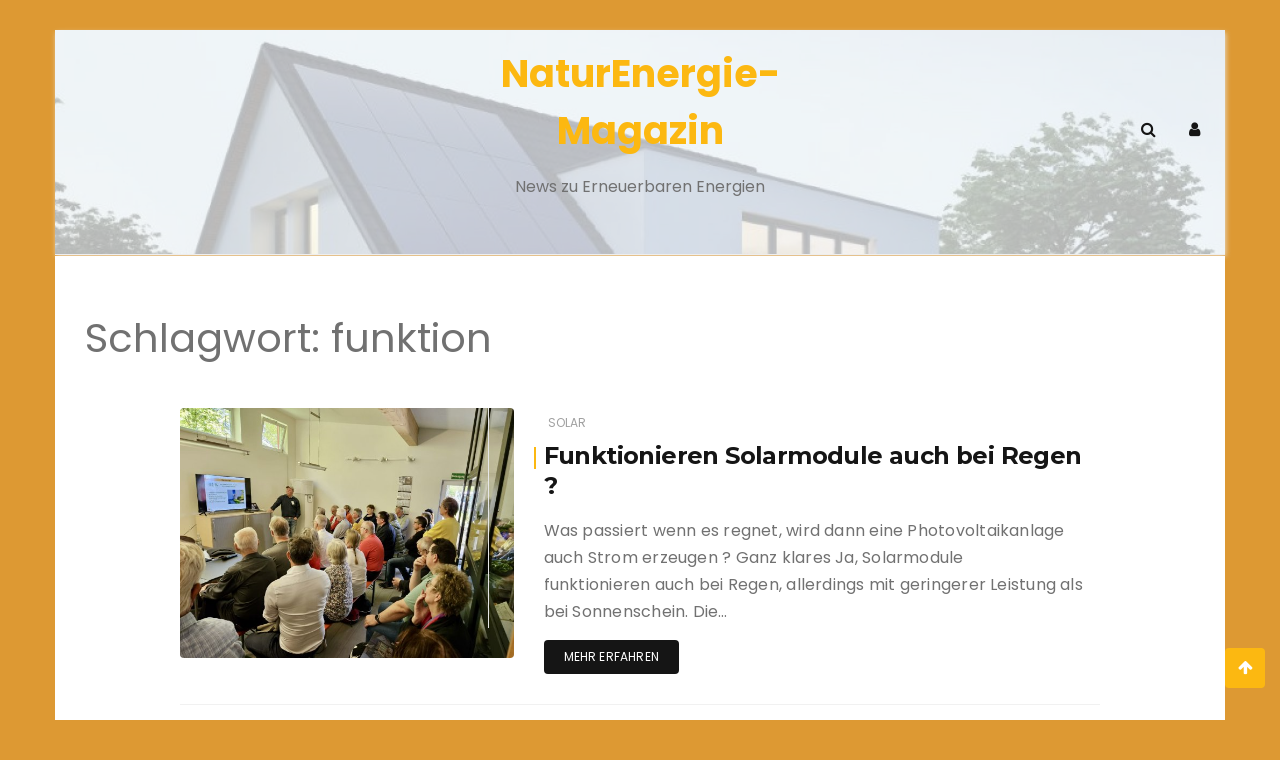

--- FILE ---
content_type: text/html; charset=UTF-8
request_url: https://www.naturenergie-magazin.de/tag/funktion/
body_size: 12360
content:
<!doctype html>
<html dir="ltr" lang="de" prefix="og: https://ogp.me/ns#">
<head>
	<meta charset="UTF-8">
	<meta name="viewport" content="width=device-width, initial-scale=1">
	<link rel="profile" href="https://gmpg.org/xfn/11">

	<title>funktion - NaturEnergie-Magazin</title>
<script>window.koko_analytics = {"url":"https:\/\/www.naturenergie-magazin.de\/koko-analytics-collect.php","post_id":-1,"use_cookie":1,"cookie_path":"\/"};</script>	<style>img:is([sizes="auto" i], [sizes^="auto," i]) { contain-intrinsic-size: 3000px 1500px }</style>
	
		<!-- All in One SEO 4.9.3 - aioseo.com -->
	<meta name="robots" content="max-image-preview:large" />
	<link rel="canonical" href="https://www.naturenergie-magazin.de/tag/funktion/" />
	<meta name="generator" content="All in One SEO (AIOSEO) 4.9.3" />
		<script type="application/ld+json" class="aioseo-schema">
			{"@context":"https:\/\/schema.org","@graph":[{"@type":"BreadcrumbList","@id":"https:\/\/www.naturenergie-magazin.de\/tag\/funktion\/#breadcrumblist","itemListElement":[{"@type":"ListItem","@id":"https:\/\/www.naturenergie-magazin.de#listItem","position":1,"name":"Home","item":"https:\/\/www.naturenergie-magazin.de","nextItem":{"@type":"ListItem","@id":"https:\/\/www.naturenergie-magazin.de\/tag\/funktion\/#listItem","name":"funktion"}},{"@type":"ListItem","@id":"https:\/\/www.naturenergie-magazin.de\/tag\/funktion\/#listItem","position":2,"name":"funktion","previousItem":{"@type":"ListItem","@id":"https:\/\/www.naturenergie-magazin.de#listItem","name":"Home"}}]},{"@type":"CollectionPage","@id":"https:\/\/www.naturenergie-magazin.de\/tag\/funktion\/#collectionpage","url":"https:\/\/www.naturenergie-magazin.de\/tag\/funktion\/","name":"funktion - NaturEnergie-Magazin","inLanguage":"de-DE","isPartOf":{"@id":"https:\/\/www.naturenergie-magazin.de\/#website"},"breadcrumb":{"@id":"https:\/\/www.naturenergie-magazin.de\/tag\/funktion\/#breadcrumblist"}},{"@type":"Organization","@id":"https:\/\/www.naturenergie-magazin.de\/#organization","name":"NaturEnergie Magazin","description":"News zu Erneuerbaren Energien","url":"https:\/\/www.naturenergie-magazin.de\/","email":"kontakt@ikratos.de","telephone":"+499192992800","foundingDate":"2003-06-09","numberOfEmployees":{"@type":"QuantitativeValue","value":40},"logo":{"@type":"ImageObject","url":"https:\/\/www.naturenergie-magazin.de\/wp-content\/uploads\/2025\/11\/effeltrich.jpg","@id":"https:\/\/www.naturenergie-magazin.de\/tag\/funktion\/#organizationLogo","width":405,"height":323},"image":{"@id":"https:\/\/www.naturenergie-magazin.de\/tag\/funktion\/#organizationLogo"},"sameAs":["https:\/\/www.facebook.com\/ikratossolar\/","https:\/\/www.youtube.com\/@iKratos-energie"]},{"@type":"WebSite","@id":"https:\/\/www.naturenergie-magazin.de\/#website","url":"https:\/\/www.naturenergie-magazin.de\/","name":"NaturEnergie-Magazin","alternateName":"News W\u00e4rmepumpe Photovoltaik","description":"News zu Erneuerbaren Energien","inLanguage":"de-DE","publisher":{"@id":"https:\/\/www.naturenergie-magazin.de\/#organization"}}]}
		</script>
		<!-- All in One SEO -->

<link rel='dns-prefetch' href='//www.naturenergie-magazin.de' />
<link rel='dns-prefetch' href='//fonts.googleapis.com' />
<link rel="alternate" type="application/rss+xml" title="NaturEnergie-Magazin &raquo; Feed" href="https://www.naturenergie-magazin.de/feed/" />
<link rel="alternate" type="application/rss+xml" title="NaturEnergie-Magazin &raquo; Kommentar-Feed" href="https://www.naturenergie-magazin.de/comments/feed/" />
<link rel="alternate" type="application/rss+xml" title="NaturEnergie-Magazin &raquo; funktion Schlagwort-Feed" href="https://www.naturenergie-magazin.de/tag/funktion/feed/" />
		<!-- This site uses the Google Analytics by MonsterInsights plugin v9.11.1 - Using Analytics tracking - https://www.monsterinsights.com/ -->
		<!-- Note: MonsterInsights is not currently configured on this site. The site owner needs to authenticate with Google Analytics in the MonsterInsights settings panel. -->
					<!-- No tracking code set -->
				<!-- / Google Analytics by MonsterInsights -->
		<script type="text/javascript">
/* <![CDATA[ */
window._wpemojiSettings = {"baseUrl":"https:\/\/s.w.org\/images\/core\/emoji\/16.0.1\/72x72\/","ext":".png","svgUrl":"https:\/\/s.w.org\/images\/core\/emoji\/16.0.1\/svg\/","svgExt":".svg","source":{"concatemoji":"https:\/\/www.naturenergie-magazin.de\/wp-includes\/js\/wp-emoji-release.min.js?ver=6.8.3"}};
/*! This file is auto-generated */
!function(s,n){var o,i,e;function c(e){try{var t={supportTests:e,timestamp:(new Date).valueOf()};sessionStorage.setItem(o,JSON.stringify(t))}catch(e){}}function p(e,t,n){e.clearRect(0,0,e.canvas.width,e.canvas.height),e.fillText(t,0,0);var t=new Uint32Array(e.getImageData(0,0,e.canvas.width,e.canvas.height).data),a=(e.clearRect(0,0,e.canvas.width,e.canvas.height),e.fillText(n,0,0),new Uint32Array(e.getImageData(0,0,e.canvas.width,e.canvas.height).data));return t.every(function(e,t){return e===a[t]})}function u(e,t){e.clearRect(0,0,e.canvas.width,e.canvas.height),e.fillText(t,0,0);for(var n=e.getImageData(16,16,1,1),a=0;a<n.data.length;a++)if(0!==n.data[a])return!1;return!0}function f(e,t,n,a){switch(t){case"flag":return n(e,"\ud83c\udff3\ufe0f\u200d\u26a7\ufe0f","\ud83c\udff3\ufe0f\u200b\u26a7\ufe0f")?!1:!n(e,"\ud83c\udde8\ud83c\uddf6","\ud83c\udde8\u200b\ud83c\uddf6")&&!n(e,"\ud83c\udff4\udb40\udc67\udb40\udc62\udb40\udc65\udb40\udc6e\udb40\udc67\udb40\udc7f","\ud83c\udff4\u200b\udb40\udc67\u200b\udb40\udc62\u200b\udb40\udc65\u200b\udb40\udc6e\u200b\udb40\udc67\u200b\udb40\udc7f");case"emoji":return!a(e,"\ud83e\udedf")}return!1}function g(e,t,n,a){var r="undefined"!=typeof WorkerGlobalScope&&self instanceof WorkerGlobalScope?new OffscreenCanvas(300,150):s.createElement("canvas"),o=r.getContext("2d",{willReadFrequently:!0}),i=(o.textBaseline="top",o.font="600 32px Arial",{});return e.forEach(function(e){i[e]=t(o,e,n,a)}),i}function t(e){var t=s.createElement("script");t.src=e,t.defer=!0,s.head.appendChild(t)}"undefined"!=typeof Promise&&(o="wpEmojiSettingsSupports",i=["flag","emoji"],n.supports={everything:!0,everythingExceptFlag:!0},e=new Promise(function(e){s.addEventListener("DOMContentLoaded",e,{once:!0})}),new Promise(function(t){var n=function(){try{var e=JSON.parse(sessionStorage.getItem(o));if("object"==typeof e&&"number"==typeof e.timestamp&&(new Date).valueOf()<e.timestamp+604800&&"object"==typeof e.supportTests)return e.supportTests}catch(e){}return null}();if(!n){if("undefined"!=typeof Worker&&"undefined"!=typeof OffscreenCanvas&&"undefined"!=typeof URL&&URL.createObjectURL&&"undefined"!=typeof Blob)try{var e="postMessage("+g.toString()+"("+[JSON.stringify(i),f.toString(),p.toString(),u.toString()].join(",")+"));",a=new Blob([e],{type:"text/javascript"}),r=new Worker(URL.createObjectURL(a),{name:"wpTestEmojiSupports"});return void(r.onmessage=function(e){c(n=e.data),r.terminate(),t(n)})}catch(e){}c(n=g(i,f,p,u))}t(n)}).then(function(e){for(var t in e)n.supports[t]=e[t],n.supports.everything=n.supports.everything&&n.supports[t],"flag"!==t&&(n.supports.everythingExceptFlag=n.supports.everythingExceptFlag&&n.supports[t]);n.supports.everythingExceptFlag=n.supports.everythingExceptFlag&&!n.supports.flag,n.DOMReady=!1,n.readyCallback=function(){n.DOMReady=!0}}).then(function(){return e}).then(function(){var e;n.supports.everything||(n.readyCallback(),(e=n.source||{}).concatemoji?t(e.concatemoji):e.wpemoji&&e.twemoji&&(t(e.twemoji),t(e.wpemoji)))}))}((window,document),window._wpemojiSettings);
/* ]]> */
</script>
<style id='wp-emoji-styles-inline-css' type='text/css'>

	img.wp-smiley, img.emoji {
		display: inline !important;
		border: none !important;
		box-shadow: none !important;
		height: 1em !important;
		width: 1em !important;
		margin: 0 0.07em !important;
		vertical-align: -0.1em !important;
		background: none !important;
		padding: 0 !important;
	}
</style>
<link rel='stylesheet' id='wp-block-library-css' href='https://www.naturenergie-magazin.de/wp-includes/css/dist/block-library/style.min.css?ver=6.8.3' type='text/css' media='all' />
<style id='wp-block-library-theme-inline-css' type='text/css'>
.wp-block-audio :where(figcaption){color:#555;font-size:13px;text-align:center}.is-dark-theme .wp-block-audio :where(figcaption){color:#ffffffa6}.wp-block-audio{margin:0 0 1em}.wp-block-code{border:1px solid #ccc;border-radius:4px;font-family:Menlo,Consolas,monaco,monospace;padding:.8em 1em}.wp-block-embed :where(figcaption){color:#555;font-size:13px;text-align:center}.is-dark-theme .wp-block-embed :where(figcaption){color:#ffffffa6}.wp-block-embed{margin:0 0 1em}.blocks-gallery-caption{color:#555;font-size:13px;text-align:center}.is-dark-theme .blocks-gallery-caption{color:#ffffffa6}:root :where(.wp-block-image figcaption){color:#555;font-size:13px;text-align:center}.is-dark-theme :root :where(.wp-block-image figcaption){color:#ffffffa6}.wp-block-image{margin:0 0 1em}.wp-block-pullquote{border-bottom:4px solid;border-top:4px solid;color:currentColor;margin-bottom:1.75em}.wp-block-pullquote cite,.wp-block-pullquote footer,.wp-block-pullquote__citation{color:currentColor;font-size:.8125em;font-style:normal;text-transform:uppercase}.wp-block-quote{border-left:.25em solid;margin:0 0 1.75em;padding-left:1em}.wp-block-quote cite,.wp-block-quote footer{color:currentColor;font-size:.8125em;font-style:normal;position:relative}.wp-block-quote:where(.has-text-align-right){border-left:none;border-right:.25em solid;padding-left:0;padding-right:1em}.wp-block-quote:where(.has-text-align-center){border:none;padding-left:0}.wp-block-quote.is-large,.wp-block-quote.is-style-large,.wp-block-quote:where(.is-style-plain){border:none}.wp-block-search .wp-block-search__label{font-weight:700}.wp-block-search__button{border:1px solid #ccc;padding:.375em .625em}:where(.wp-block-group.has-background){padding:1.25em 2.375em}.wp-block-separator.has-css-opacity{opacity:.4}.wp-block-separator{border:none;border-bottom:2px solid;margin-left:auto;margin-right:auto}.wp-block-separator.has-alpha-channel-opacity{opacity:1}.wp-block-separator:not(.is-style-wide):not(.is-style-dots){width:100px}.wp-block-separator.has-background:not(.is-style-dots){border-bottom:none;height:1px}.wp-block-separator.has-background:not(.is-style-wide):not(.is-style-dots){height:2px}.wp-block-table{margin:0 0 1em}.wp-block-table td,.wp-block-table th{word-break:normal}.wp-block-table :where(figcaption){color:#555;font-size:13px;text-align:center}.is-dark-theme .wp-block-table :where(figcaption){color:#ffffffa6}.wp-block-video :where(figcaption){color:#555;font-size:13px;text-align:center}.is-dark-theme .wp-block-video :where(figcaption){color:#ffffffa6}.wp-block-video{margin:0 0 1em}:root :where(.wp-block-template-part.has-background){margin-bottom:0;margin-top:0;padding:1.25em 2.375em}
</style>
<style id='classic-theme-styles-inline-css' type='text/css'>
/*! This file is auto-generated */
.wp-block-button__link{color:#fff;background-color:#32373c;border-radius:9999px;box-shadow:none;text-decoration:none;padding:calc(.667em + 2px) calc(1.333em + 2px);font-size:1.125em}.wp-block-file__button{background:#32373c;color:#fff;text-decoration:none}
</style>
<link rel='stylesheet' id='aioseo/css/src/vue/standalone/blocks/table-of-contents/global.scss-css' href='https://www.naturenergie-magazin.de/wp-content/plugins/all-in-one-seo-pack/dist/Lite/assets/css/table-of-contents/global.e90f6d47.css?ver=4.9.3' type='text/css' media='all' />
<style id='global-styles-inline-css' type='text/css'>
:root{--wp--preset--aspect-ratio--square: 1;--wp--preset--aspect-ratio--4-3: 4/3;--wp--preset--aspect-ratio--3-4: 3/4;--wp--preset--aspect-ratio--3-2: 3/2;--wp--preset--aspect-ratio--2-3: 2/3;--wp--preset--aspect-ratio--16-9: 16/9;--wp--preset--aspect-ratio--9-16: 9/16;--wp--preset--color--black: #000000;--wp--preset--color--cyan-bluish-gray: #abb8c3;--wp--preset--color--white: #ffffff;--wp--preset--color--pale-pink: #f78da7;--wp--preset--color--vivid-red: #cf2e2e;--wp--preset--color--luminous-vivid-orange: #ff6900;--wp--preset--color--luminous-vivid-amber: #fcb900;--wp--preset--color--light-green-cyan: #7bdcb5;--wp--preset--color--vivid-green-cyan: #00d084;--wp--preset--color--pale-cyan-blue: #8ed1fc;--wp--preset--color--vivid-cyan-blue: #0693e3;--wp--preset--color--vivid-purple: #9b51e0;--wp--preset--gradient--vivid-cyan-blue-to-vivid-purple: linear-gradient(135deg,rgba(6,147,227,1) 0%,rgb(155,81,224) 100%);--wp--preset--gradient--light-green-cyan-to-vivid-green-cyan: linear-gradient(135deg,rgb(122,220,180) 0%,rgb(0,208,130) 100%);--wp--preset--gradient--luminous-vivid-amber-to-luminous-vivid-orange: linear-gradient(135deg,rgba(252,185,0,1) 0%,rgba(255,105,0,1) 100%);--wp--preset--gradient--luminous-vivid-orange-to-vivid-red: linear-gradient(135deg,rgba(255,105,0,1) 0%,rgb(207,46,46) 100%);--wp--preset--gradient--very-light-gray-to-cyan-bluish-gray: linear-gradient(135deg,rgb(238,238,238) 0%,rgb(169,184,195) 100%);--wp--preset--gradient--cool-to-warm-spectrum: linear-gradient(135deg,rgb(74,234,220) 0%,rgb(151,120,209) 20%,rgb(207,42,186) 40%,rgb(238,44,130) 60%,rgb(251,105,98) 80%,rgb(254,248,76) 100%);--wp--preset--gradient--blush-light-purple: linear-gradient(135deg,rgb(255,206,236) 0%,rgb(152,150,240) 100%);--wp--preset--gradient--blush-bordeaux: linear-gradient(135deg,rgb(254,205,165) 0%,rgb(254,45,45) 50%,rgb(107,0,62) 100%);--wp--preset--gradient--luminous-dusk: linear-gradient(135deg,rgb(255,203,112) 0%,rgb(199,81,192) 50%,rgb(65,88,208) 100%);--wp--preset--gradient--pale-ocean: linear-gradient(135deg,rgb(255,245,203) 0%,rgb(182,227,212) 50%,rgb(51,167,181) 100%);--wp--preset--gradient--electric-grass: linear-gradient(135deg,rgb(202,248,128) 0%,rgb(113,206,126) 100%);--wp--preset--gradient--midnight: linear-gradient(135deg,rgb(2,3,129) 0%,rgb(40,116,252) 100%);--wp--preset--font-size--small: 13px;--wp--preset--font-size--medium: 20px;--wp--preset--font-size--large: 36px;--wp--preset--font-size--x-large: 42px;--wp--preset--spacing--20: 0.44rem;--wp--preset--spacing--30: 0.67rem;--wp--preset--spacing--40: 1rem;--wp--preset--spacing--50: 1.5rem;--wp--preset--spacing--60: 2.25rem;--wp--preset--spacing--70: 3.38rem;--wp--preset--spacing--80: 5.06rem;--wp--preset--shadow--natural: 6px 6px 9px rgba(0, 0, 0, 0.2);--wp--preset--shadow--deep: 12px 12px 50px rgba(0, 0, 0, 0.4);--wp--preset--shadow--sharp: 6px 6px 0px rgba(0, 0, 0, 0.2);--wp--preset--shadow--outlined: 6px 6px 0px -3px rgba(255, 255, 255, 1), 6px 6px rgba(0, 0, 0, 1);--wp--preset--shadow--crisp: 6px 6px 0px rgba(0, 0, 0, 1);}:where(.is-layout-flex){gap: 0.5em;}:where(.is-layout-grid){gap: 0.5em;}body .is-layout-flex{display: flex;}.is-layout-flex{flex-wrap: wrap;align-items: center;}.is-layout-flex > :is(*, div){margin: 0;}body .is-layout-grid{display: grid;}.is-layout-grid > :is(*, div){margin: 0;}:where(.wp-block-columns.is-layout-flex){gap: 2em;}:where(.wp-block-columns.is-layout-grid){gap: 2em;}:where(.wp-block-post-template.is-layout-flex){gap: 1.25em;}:where(.wp-block-post-template.is-layout-grid){gap: 1.25em;}.has-black-color{color: var(--wp--preset--color--black) !important;}.has-cyan-bluish-gray-color{color: var(--wp--preset--color--cyan-bluish-gray) !important;}.has-white-color{color: var(--wp--preset--color--white) !important;}.has-pale-pink-color{color: var(--wp--preset--color--pale-pink) !important;}.has-vivid-red-color{color: var(--wp--preset--color--vivid-red) !important;}.has-luminous-vivid-orange-color{color: var(--wp--preset--color--luminous-vivid-orange) !important;}.has-luminous-vivid-amber-color{color: var(--wp--preset--color--luminous-vivid-amber) !important;}.has-light-green-cyan-color{color: var(--wp--preset--color--light-green-cyan) !important;}.has-vivid-green-cyan-color{color: var(--wp--preset--color--vivid-green-cyan) !important;}.has-pale-cyan-blue-color{color: var(--wp--preset--color--pale-cyan-blue) !important;}.has-vivid-cyan-blue-color{color: var(--wp--preset--color--vivid-cyan-blue) !important;}.has-vivid-purple-color{color: var(--wp--preset--color--vivid-purple) !important;}.has-black-background-color{background-color: var(--wp--preset--color--black) !important;}.has-cyan-bluish-gray-background-color{background-color: var(--wp--preset--color--cyan-bluish-gray) !important;}.has-white-background-color{background-color: var(--wp--preset--color--white) !important;}.has-pale-pink-background-color{background-color: var(--wp--preset--color--pale-pink) !important;}.has-vivid-red-background-color{background-color: var(--wp--preset--color--vivid-red) !important;}.has-luminous-vivid-orange-background-color{background-color: var(--wp--preset--color--luminous-vivid-orange) !important;}.has-luminous-vivid-amber-background-color{background-color: var(--wp--preset--color--luminous-vivid-amber) !important;}.has-light-green-cyan-background-color{background-color: var(--wp--preset--color--light-green-cyan) !important;}.has-vivid-green-cyan-background-color{background-color: var(--wp--preset--color--vivid-green-cyan) !important;}.has-pale-cyan-blue-background-color{background-color: var(--wp--preset--color--pale-cyan-blue) !important;}.has-vivid-cyan-blue-background-color{background-color: var(--wp--preset--color--vivid-cyan-blue) !important;}.has-vivid-purple-background-color{background-color: var(--wp--preset--color--vivid-purple) !important;}.has-black-border-color{border-color: var(--wp--preset--color--black) !important;}.has-cyan-bluish-gray-border-color{border-color: var(--wp--preset--color--cyan-bluish-gray) !important;}.has-white-border-color{border-color: var(--wp--preset--color--white) !important;}.has-pale-pink-border-color{border-color: var(--wp--preset--color--pale-pink) !important;}.has-vivid-red-border-color{border-color: var(--wp--preset--color--vivid-red) !important;}.has-luminous-vivid-orange-border-color{border-color: var(--wp--preset--color--luminous-vivid-orange) !important;}.has-luminous-vivid-amber-border-color{border-color: var(--wp--preset--color--luminous-vivid-amber) !important;}.has-light-green-cyan-border-color{border-color: var(--wp--preset--color--light-green-cyan) !important;}.has-vivid-green-cyan-border-color{border-color: var(--wp--preset--color--vivid-green-cyan) !important;}.has-pale-cyan-blue-border-color{border-color: var(--wp--preset--color--pale-cyan-blue) !important;}.has-vivid-cyan-blue-border-color{border-color: var(--wp--preset--color--vivid-cyan-blue) !important;}.has-vivid-purple-border-color{border-color: var(--wp--preset--color--vivid-purple) !important;}.has-vivid-cyan-blue-to-vivid-purple-gradient-background{background: var(--wp--preset--gradient--vivid-cyan-blue-to-vivid-purple) !important;}.has-light-green-cyan-to-vivid-green-cyan-gradient-background{background: var(--wp--preset--gradient--light-green-cyan-to-vivid-green-cyan) !important;}.has-luminous-vivid-amber-to-luminous-vivid-orange-gradient-background{background: var(--wp--preset--gradient--luminous-vivid-amber-to-luminous-vivid-orange) !important;}.has-luminous-vivid-orange-to-vivid-red-gradient-background{background: var(--wp--preset--gradient--luminous-vivid-orange-to-vivid-red) !important;}.has-very-light-gray-to-cyan-bluish-gray-gradient-background{background: var(--wp--preset--gradient--very-light-gray-to-cyan-bluish-gray) !important;}.has-cool-to-warm-spectrum-gradient-background{background: var(--wp--preset--gradient--cool-to-warm-spectrum) !important;}.has-blush-light-purple-gradient-background{background: var(--wp--preset--gradient--blush-light-purple) !important;}.has-blush-bordeaux-gradient-background{background: var(--wp--preset--gradient--blush-bordeaux) !important;}.has-luminous-dusk-gradient-background{background: var(--wp--preset--gradient--luminous-dusk) !important;}.has-pale-ocean-gradient-background{background: var(--wp--preset--gradient--pale-ocean) !important;}.has-electric-grass-gradient-background{background: var(--wp--preset--gradient--electric-grass) !important;}.has-midnight-gradient-background{background: var(--wp--preset--gradient--midnight) !important;}.has-small-font-size{font-size: var(--wp--preset--font-size--small) !important;}.has-medium-font-size{font-size: var(--wp--preset--font-size--medium) !important;}.has-large-font-size{font-size: var(--wp--preset--font-size--large) !important;}.has-x-large-font-size{font-size: var(--wp--preset--font-size--x-large) !important;}
:where(.wp-block-post-template.is-layout-flex){gap: 1.25em;}:where(.wp-block-post-template.is-layout-grid){gap: 1.25em;}
:where(.wp-block-columns.is-layout-flex){gap: 2em;}:where(.wp-block-columns.is-layout-grid){gap: 2em;}
:root :where(.wp-block-pullquote){font-size: 1.5em;line-height: 1.6;}
</style>
<link rel='stylesheet' id='dashicons-css' href='https://www.naturenergie-magazin.de/wp-includes/css/dashicons.min.css?ver=6.8.3' type='text/css' media='all' />
<link rel='stylesheet' id='everest-forms-general-css' href='https://www.naturenergie-magazin.de/wp-content/plugins/everest-forms/assets/css/everest-forms.css?ver=3.4.1' type='text/css' media='all' />
<link rel='stylesheet' id='jquery-intl-tel-input-css' href='https://www.naturenergie-magazin.de/wp-content/plugins/everest-forms/assets/css/intlTelInput.css?ver=3.4.1' type='text/css' media='all' />
<link rel='stylesheet' id='font-awesome-css' href='https://www.naturenergie-magazin.de/wp-content/plugins/salient-core/css/font-awesome.min.css?ver=1.4' type='text/css' media='all' />
<link rel='stylesheet' id='salient-wpbakery-addons-css' href='https://www.naturenergie-magazin.de/wp-content/plugins/salient-core/css/salient-wpbakery-addons-basic.css?ver=1.4' type='text/css' media='all' />
<link rel='stylesheet' id='nectar-slider-fonts-css' href='https://www.naturenergie-magazin.de/wp-content/plugins/salient-nectar-slider/css/nectar-slider-fonts.css?ver=1.4' type='text/css' media='all' />
<link rel='stylesheet' id='nectar-portfolio-grid-css' href='https://www.naturenergie-magazin.de/wp-content/plugins/salient-portfolio/css/portfolio-grid.css?ver=1.4' type='text/css' media='all' />
<link rel='stylesheet' id='salient-social-css' href='https://www.naturenergie-magazin.de/wp-content/plugins/salient-social/css/style.css?ver=1.1' type='text/css' media='all' />
<style id='salient-social-inline-css' type='text/css'>

  .sharing-default-minimal .nectar-love.loved,
  body .nectar-social[data-color-override="override"].fixed > a:before, 
  body .nectar-social[data-color-override="override"].fixed .nectar-social-inner a,
  .sharing-default-minimal .nectar-social[data-color-override="override"] .nectar-social-inner a:hover {
    background-color: #000000;
  }
  .nectar-social.hover .nectar-love.loved,
  .nectar-social.hover > .nectar-love-button a:hover,
  .nectar-social[data-color-override="override"].hover > div a:hover,
  #single-below-header .nectar-social[data-color-override="override"].hover > div a:hover,
  .nectar-social[data-color-override="override"].hover .share-btn:hover,
  .sharing-default-minimal .nectar-social[data-color-override="override"] .nectar-social-inner a {
    border-color: #000000;
  }
  #single-below-header .nectar-social.hover .nectar-love.loved i,
  #single-below-header .nectar-social.hover[data-color-override="override"] a:hover,
  #single-below-header .nectar-social.hover[data-color-override="override"] a:hover i,
  #single-below-header .nectar-social.hover .nectar-love-button a:hover i,
  .nectar-love:hover i,
  .hover .nectar-love:hover .total_loves,
  .nectar-love.loved i,
  .nectar-social.hover .nectar-love.loved .total_loves,
  .nectar-social.hover .share-btn:hover, 
  .nectar-social[data-color-override="override"].hover .nectar-social-inner a:hover,
  .nectar-social[data-color-override="override"].hover > div:hover span,
  .sharing-default-minimal .nectar-social[data-color-override="override"] .nectar-social-inner a:not(:hover) i,
  .sharing-default-minimal .nectar-social[data-color-override="override"] .nectar-social-inner a:not(:hover) {
    color: #000000;
  }
</style>
<link rel='stylesheet' id='salient-social-icons-css' href='https://www.naturenergie-magazin.de/wp-content/plugins/salient-social/css/icons.css?ver=1.1' type='text/css' media='all' />
<link rel='stylesheet' id='salient-widgets-css' href='https://www.naturenergie-magazin.de/wp-content/plugins/salient-widgets/css/widget-nectar-posts.css?ver=1.1' type='text/css' media='all' />
<link rel='stylesheet' id='wishful-blog-style-css' href='https://www.naturenergie-magazin.de/wp-content/themes/wishful-blog/style.css?ver=6.8.3' type='text/css' media='all' />
<link rel='stylesheet' id='wishful-blog-fonts-css' href='//fonts.googleapis.com/css?family=Poppins%3A400%2C600%2C700%2C900%7CMontserrat%3A400%2C500%2C700%2C800%7CPoppins%3A400%2C600%2C700%2C900%7CMontserrat%3A400%2C400i%2C500%2C500i%2C600%2C600i%2C700%2C700i%2C800%2C800i%7CUbuntu%3A400%2C400i%2C500%2C500i%2C700%2C700i&#038;subset=latin%2Clatin-ext&#038;ver=6.8.3' type='text/css' media='all' />
<link rel='stylesheet' id='wishful-blog-custom-css' href='https://www.naturenergie-magazin.de/wp-content/themes/wishful-blog/wishfulthemes/assets/css/custom.css?ver=6.8.3' type='text/css' media='all' />
<link rel='stylesheet' id='wishful-blog-slick-css' href='https://www.naturenergie-magazin.de/wp-content/themes/wishful-blog/wishfulthemes/assets/slick/slick.css?ver=6.8.3' type='text/css' media='all' />
<link rel='stylesheet' id='wishful-blog-slick-theme-css' href='https://www.naturenergie-magazin.de/wp-content/themes/wishful-blog/wishfulthemes/assets/slick/slick-theme.css?ver=6.8.3' type='text/css' media='all' />
<script type="text/javascript" src="https://www.naturenergie-magazin.de/wp-includes/js/jquery/jquery.min.js?ver=3.7.1" id="jquery-core-js"></script>
<script type="text/javascript" src="https://www.naturenergie-magazin.de/wp-includes/js/jquery/jquery-migrate.min.js?ver=3.4.1" id="jquery-migrate-js"></script>
<script type="text/javascript" src="https://www.naturenergie-magazin.de/wp-content/plugins/salient-core/js/third-party/jquery.easing.js?ver=1.4" id="jquery-easing-js"></script>
<script type="text/javascript" src="https://www.naturenergie-magazin.de/wp-content/plugins/salient-core/js/third-party/imagesLoaded.min.js?ver=1.4" id="imagesLoaded-js"></script>
<script type="text/javascript" src="https://www.naturenergie-magazin.de/wp-content/plugins/salient-core/js/init.js?ver=1.4" id="salient-wpbakery-addons-js"></script>
<link rel="https://api.w.org/" href="https://www.naturenergie-magazin.de/wp-json/" /><link rel="alternate" title="JSON" type="application/json" href="https://www.naturenergie-magazin.de/wp-json/wp/v2/tags/5502" /><link rel="EditURI" type="application/rsd+xml" title="RSD" href="https://www.naturenergie-magazin.de/xmlrpc.php?rsd" />
<meta name="generator" content="WordPress 6.8.3" />
<meta name="generator" content="Everest Forms 3.4.1" />
<!-- HFCM by 99 Robots - Snippet # 3: Google search console -->
<meta name="google-site-verification" content="QDazYArBaOX5XrazeZhJ5-gY40psWftsoif3kEC9nhQ" />
<!-- /end HFCM by 99 Robots -->
    <style type="text/css">

            @media (min-width: 992px) {

            .sticky .primary-navigation-wrap {
                position: fixed;
            }
        }
               
        .top-header .top-social li>a:hover,
        .copyright>p a,
        .type-post .entry-cover .post-meta>span>a:hover,
        .author.vcard a:hover,
        .slider-section2 .container .row .post-block .post-box .entry-content>span>a:hover,
        .type-post .entry-header>span>a:hover,
        .related-post .related-post-box>h3>a:hover,
        .entry-content .page-link,
        .entry-content .page-link:hover,
        .widget a:hover,
        .search-box span i,
        .woocommerce ul.products li.product .price,
        .woocommerce div.product p.price,
        .woocommerce div.product span.price,
        .widget_latestposts .latest-content span a:hover,
        .footer-light .widget_latestposts .latest-content span a:hover,
        .widget_categories ul li a:hover,
        .widget_archive ul li a:hover,
        .footer-light .widget_categories ul li a:hover,
        .footer-light .widget_archive ul li a:hover {

            color: #fcb811;
        }

  

        .woocommerce-error,
        .woocommerce-info,
        .woocommerce-message {

            border-top-color: #fcb811;
        }

        .woocommerce-error::before,
        .woocommerce-info::before,
        .woocommerce-message::before {

            content: "\e015";
            color: #fcb811;
        }

                    .blog-paralle .type-post .entry-content>a:hover,
            .type-post .entry-content>a:hover,
                .wp-block-tag-cloud a.tag-cloud-link:hover,
        article[class*="type-"] .entry-content .entry-footer .tags a:hover,
        .error-block a:hover,
        .footer-light .widget_social>ul li,
        .footer-light .widget_social>ul li a,
        .footer-dark .widget_social>ul li,
        .footer-dark .widget_social>ul li a,
        #search-form [type=submit],
        .widget_search input#submit,
        .post-password-form [type=submit],
        .wp-block-quote,
        .wp-block-quote.has-text-align-right,
        .wp-block-quote.has-text-align-left,
        blockquote,
        q,
        .scroll-top .back-to-top,
        .section-header h3:before,
        .woocommerce span.onsale,
        .woocommerce #respond input#submit.alt,
        .woocommerce a.button.alt,
        .woocommerce button.button.alt,
        .woocommerce input.button.alt {

            background-color: #fcb811;
        }

        .type-post:not(.post-position) .entry-header .entry-title::before,
        .related-post>h3::before,
        .comments-title::before,
        .comment-reply-title::before,
        .widget-title::before,
        .slider-section5 .post-item .carousel-caption>a:before,
        .slider-section2 .container .row .post-block .post-box .entry-content>a:before {

            background-color: #fcb811;
            content: "";
        }

        /* - max-width: 991 */
        @media (max-width: 991px) {

            .ownavigation .navbar-nav li .dropdown-menu>li>a:hover {

                color: #fcb811;
            }

            .site-navigation {

                background-color: #fcb811;
            }
        }

        /* - min-width: 992 */
        @media (min-width: 992px) {

            .ownavigation .navbar-nav li .dropdown-menu>li>a:hover {

                color: #fcb811;
            }
        }
                .header_s .top-header {

            padding-top: 15px;
        }
                .header_s .top-header {

            padding-bottom: 15px;
        }
                .site-navigation>ul>li>a {

            color: #333333;
        }
                .site-navigation>ul>li>a:hover {

            color: #fcb811;
        }
                .site-navigation ul li .sub-menu li a,
        .site-navigation ul li .children li a {

            color: #333333;
        }
                .site-navigation ul li .sub-menu li a:hover,
        .site-navigation ul li .children li a:hover {

            color: #fcb811;
        }
                .header_s .menu-block,
        .menu-toggle {

            background-color: #fff;
        }

        @media (min-width: 992px) {

            .sticky .primary-navigation-wrap {

                background-color: #fff;
            }

        }
                .site-navigation ul li .sub-menu,
        .site-navigation ul li .children {

            background: #fff;
        }
                .header_s .menu-block {

            border-top: 1px solid #eeeeee;
        }

        @media (min-width: 992px) {

            .sticky .primary-navigation-wrap {

                border-top: 1px solid #eeeeee;
            }

        }
                .site-navigation ul li .sub-menu li a,
        .site-navigation ul li .children li a {

            border-bottom: 1px solid #ddd;
        }
                /* - max-width: 991 */
        @media (max-width: 991px) {

            .site-navigation {

                background-color: #fff;
            }
        }
            .site-title
    {

                    font-family: Poppins;
                        font-weight: 700;
                        font-size: 38px;
                }

        body
    {

                    font-family: Poppins;
                        font-weight: 400;
                        font-size: 16px;
                }

        .page-content .type-post .entry-header .entry-title>a,
    .page-search-content .type-post .entry-header .entry-title>a
    {

                    font-family: Montserrat;
                        font-weight: 700;
                        font-size: 24px;
                }

        .widget-title,
    .trending-section .section-header h3
    {

                    font-family: Montserrat;
                }

    .widget-title
    {

                    font-weight: 500;
                        font-size: 16;
                }

            .header-img .top-header:before {

            background: rgba(255, 255, 255, 0.7);
        }

        .news-letter-wrap h2
    {

                    font-family: Ubuntu;
                        font-weight: 700;
                        font-size: 30px;
                }

        .news-letter-wrap .input-field.input-submit #eclg-submit-btn
    {

                    font-family: Ubuntu;
                        font-weight: 400;
                        font-size: 16px;
                }

            .news-letter-wrap {

            background-color: #fcb811;
        }
                .news-letter-wrap h2 {

            color: #fff;
        }
                .news-letter-wrap .input-field label {

            color: #444;
        }
                .news-letter-wrap .input-field.input-submit #eclg-submit-btn {

            color: #fff;
        }
                .news-letter-wrap .input-field.input-submit #eclg-submit-btn:hover {

            color: #fff;
        }
                .news-letter-wrap .input-field.input-submit #eclg-submit-btn {

            background-color: #d35400;
        }
                .news-letter-wrap .input-field.input-submit #eclg-submit-btn:hover {

            background-color: #333;
        }
        
    </style>

    <meta name="generator" content="Powered by WPBakery Page Builder - drag and drop page builder for WordPress."/>
<style type="text/css" id="custom-background-css">
body.custom-background { background-color: #dd9933; }
</style>
	<link rel="icon" href="https://www.naturenergie-magazin.de/wp-content/uploads/2024/07/cropped-image-32-32x32.jpeg" sizes="32x32" />
<link rel="icon" href="https://www.naturenergie-magazin.de/wp-content/uploads/2024/07/cropped-image-32-192x192.jpeg" sizes="192x192" />
<link rel="apple-touch-icon" href="https://www.naturenergie-magazin.de/wp-content/uploads/2024/07/cropped-image-32-180x180.jpeg" />
<meta name="msapplication-TileImage" content="https://www.naturenergie-magazin.de/wp-content/uploads/2024/07/cropped-image-32-270x270.jpeg" />
<noscript><style> .wpb_animate_when_almost_visible { opacity: 1; }</style></noscript></head>

<body data-rsssl=1 class="archive tag tag-funktion tag-5502 custom-background wp-embed-responsive wp-theme-wishful-blog everest-forms-no-js hfeed header-img boxed no-sidebar wpb-js-composer js-comp-ver-6.1 vc_responsive">
<a class="skip-link screen-reader-text" href="#content">Zum Inhalt springen</a>
<!-- Loader /- -->

            <header class="container-fluid no-left-padding no-right-padding header_s header-fix header_s1" style="background-image: url( https://www.naturenergie-magazin.de/wp-content/uploads/2021/01/cropped-3-1.jpg );">
                <!-- Top Header -->
    <div class="container-fluid no-right-padding no-left-padding top-header">
        <!-- Container -->
        <div class="container">
            <div class="row">
                <div class="col-lg-4 col-12">
                                </div>

                <div class="col-lg-4 logo-block">
                                           <p><a href="https://www.naturenergie-magazin.de/" rel="home" class="site-title">NaturEnergie-Magazin</a></p>
                                                <p class="site-description">News zu Erneuerbaren Energien</p>
                                    </div>
                <div class="col-lg-4 col-12">
                                        <ul class="top-right user-info">
                                    <li><a href="#" data-toggle="collapse" class="search-btn collapsed" title="Search"><i class="fa fa-search"></i><i class=""></i></a></li>
                    <li class="dropdown">

            
            <a class="dropdown-toggle" href="https://www.naturenergie-magazin.de/wp-login.php?redirect_to=https%3A%2F%2Fwww.naturenergie-magazin.de%2Ffunktionieren-solarmodule-auch-bei-regen%2F"><i class="fa fa-user"></i></a>

            <ul class="dropdown-menu">

                 <li><a class="dropdown-item" href="https://www.naturenergie-magazin.de/wp-login.php?action=register">Registrieren</a></li>

                <li><a class="dropdown-item" href="https://www.naturenergie-magazin.de/wp-login.php?redirect_to=https%3A%2F%2Fwww.naturenergie-magazin.de">Anmelden</a></li>

                <li><a class="dropdown-item" href="https://www.naturenergie-magazin.de/wp-login.php?action=lostpassword&#038;redirect_to=https%3A%2F%2Fwww.naturenergie-magazin.de">Passwort zurücksetzen</a></li>
            </ul>

            
        </li>

                            </ul>
                </div>
            </div>
        </div><!-- Container /- -->
    </div><!-- Top Header /- -->

    <!-- Menu Block -->
    <div class="container-fluid no-left-padding no-right-padding menu-block">
        <!-- Container -->
        <div class="container">
            <div class="primary-navigation-wrap">
                <button class="menu-toggle" data-toggle="collapse" data-target="#site-navigation" aria-controls="site-navigation" aria-expanded="false" >
                    <span class="hamburger-bar"></span>
                    <span class="hamburger-bar"></span>
                    <span class="hamburger-bar"></span>
                </button> <!-- .menu-toggle -->
                <nav id="site-navigation" class="site-navigation">
                                    </nav>
            </div><!-- // primary-navigation-wrap -->
        </div><!-- Container /- -->
    </div><!-- Menu Block /- -->
                <!-- Search Box -->
            <div class="search-box collapse" id="search-box">
                <div class="container">
                <form role="search" method="get" id="search-form" class="clearfix" action="https://www.naturenergie-magazin.de/"><input class="search-input" type="search" name="s" placeholder="Schlagwort eingeben" value="" ><input type="submit" id="submit" value="Suchen">
        </form>                <button class="search-form-close-btn"><i class="fa fa-close"></i></button>
                </div>
            </div><!-- Search Box /- -->
            
</header><!-- Header Section /- -->
<div class="main-container">
    <main class="site-main">
   <!-- archive-title -->
     <div class="container">
        <div class="block-title container-fluid archive-block">
        <h1 class="page-title">Schlagwort: <span>funktion</span></h1>        </div><!-- archive-title /-->
    </div><!-- container /-->

    <!-- Page Content -->
<div id="content" class="container-fluid no-left-padding no-right-padding page-search-content blog-paralle-post-no-sidebar">
    <!-- Container -->
    <div class="container">
        <div class="row justify-content-md-center">
                        <!-- Content Area -->
            <div class="col-xl-10 col-lg-12 col-md-12 content-areanone">
                            <!-- Row -->
                <div class="row">
                <div class="col-sm-6 col-12 col-lg-12 col-md-6 blog-paralle">
    <div id="post-20472" class="post-20472 post type-post status-publish format-standard hentry category-solar tag-funktion tag-photovoltaik tag-regen tag-solar">
        <div class="entry-cover">
                            <div class="post-meta">
                <span class="byline"> <figure></figure><span class="author vcard"><a class="url fn n" href="https://www.naturenergie-magazin.de/author/willi-harhammer/">Willi Harhammer</a></span></span><span class="post-date"><a href="https://www.naturenergie-magazin.de/2024/06/19/" rel="bookmark">19. Juni 2024</a></span>                </div>
                            <a href="https://www.naturenergie-magazin.de/funktionieren-solarmodule-auch-bei-regen/">
                <img width="621" height="466" src="https://www.naturenergie-magazin.de/wp-content/uploads/2024/07/image-39.jpeg" class="attachment-wishful-blog-thumbnail-four size-wishful-blog-thumbnail-four" alt="" decoding="async" srcset="https://www.naturenergie-magazin.de/wp-content/uploads/2024/07/image-39.jpeg 621w, https://www.naturenergie-magazin.de/wp-content/uploads/2024/07/image-39-300x225.jpeg 300w" sizes="(max-width: 621px) 100vw, 621px" />            </a>
		        </div>
        <div class="entry-content">
            <div class="entry-header">
                <span class="post-category">&nbsp;<a href="https://www.naturenergie-magazin.de/category/solar/" rel="category tag">Solar</a></span>                <h3 class="entry-title">
                    <a href="https://www.naturenergie-magazin.de/funktionieren-solarmodule-auch-bei-regen/" title="Funktionieren Solarmodule auch bei Regen ?">Funktionieren Solarmodule auch bei Regen ?</a>
                </h3>
            </div>
            <p>Was passiert wenn es regnet, wird dann eine Photovoltaikanlage auch Strom erzeugen ? Ganz klares&nbsp;Ja, Solarmodule funktionieren&nbsp;auch bei Regen, allerdings mit&nbsp;geringerer Leistung&nbsp;als bei Sonnenschein. Die&#8230;</p>
                <a class="" href="https://www.naturenergie-magazin.de/funktionieren-solarmodule-auch-bei-regen/">
                    Mehr erfahren                </a>
                        </div>
    </div>
</div>
<div class="col-sm-6 col-12 col-lg-12 col-md-6 blog-paralle">
    <div id="post-19821" class="post-19821 post type-post status-publish format-standard has-post-thumbnail hentry category-solar tag-energie tag-funktion tag-ikratos tag-solar tag-waermepumpe-2">
        <div class="entry-cover">
                            <div class="post-meta">
                <span class="byline"> <figure></figure><span class="author vcard"><a class="url fn n" href="https://www.naturenergie-magazin.de/author/willi-harhammer/">Willi Harhammer</a></span></span><span class="post-date"><a href="https://www.naturenergie-magazin.de/2021/02/05/" rel="bookmark">5. Februar 2021</a></span>                </div>
                            <a href="https://www.naturenergie-magazin.de/was-ist-die-funktion-einer-waermepumpe/">
                <img width="780" height="600" src="https://www.naturenergie-magazin.de/wp-content/uploads/2021/02/Waermepumpe-Kunden-780x600.jpg" class="attachment-wishful-blog-thumbnail-four size-wishful-blog-thumbnail-four wp-post-image" alt="Was ist die Funktion einer Wärmepumpe?" decoding="async" loading="lazy" />            </a>
		        </div>
        <div class="entry-content">
            <div class="entry-header">
                <span class="post-category">&nbsp;<a href="https://www.naturenergie-magazin.de/category/solar/" rel="category tag">Solar</a></span>                <h3 class="entry-title">
                    <a href="https://www.naturenergie-magazin.de/was-ist-die-funktion-einer-waermepumpe/" title="Was ist die Funktion einer Wärmepumpe?">Was ist die Funktion einer Wärmepumpe?</a>
                </h3>
            </div>
            <p>Oder wie arbeitet eine Wärmepumpe? Was ist die Funktion einer Wärmepumpe? Und wie arbeitet eine Wärmepumpe? Eine Wärmepumpe ist einfacher gesagt eine Heizungsart. Die Wärmepumpe&#8230;</p>
                <a class="" href="https://www.naturenergie-magazin.de/was-ist-die-funktion-einer-waermepumpe/">
                    Mehr erfahren                </a>
                        </div>
    </div>
</div>
                </div><!-- Row /- -->
                            </div><!-- Content Area /- -->
                    </div>
    </div><!-- Container /- -->
</div><!-- Page Content /- -->

	</main> <!--Header main-->
</div> <!--Header div-->
<!-- Footer Main -->
<footer class="container-fluid no-left-padding no-right-padding footer-main footer-section1 footer-light">
            <ul class="ftr-social">

                        <li><a href="https://www.facebook.com/ikratossolar/" title="Facebook"><i class="fa fa-facebook"></i>Facebook</a></li>
            
            
            
            
                        <li><a href="https://studio.youtube.com/channel/UC4EeSLqaOyw9i32UZARc_Jw" title="Youtube"><i class="fa fa-youtube"></i>Youtube</a></li>
            
        </ul>
            <div class="copyright">
        <p>
        Copyright. NaturEnergie-Magazin | Wishful Blog von <a href="https://wishfulthemes.com">Wishfulthemes</a>        </p>
    </div>
            <div class="scroll-top">
            <a href="#" class="back-to-top"><i class="fa fa-arrow-up"></i></a>
        </div>
        </footer><!-- Footer Main /- -->
<script type="speculationrules">
{"prefetch":[{"source":"document","where":{"and":[{"href_matches":"\/*"},{"not":{"href_matches":["\/wp-*.php","\/wp-admin\/*","\/wp-content\/uploads\/*","\/wp-content\/*","\/wp-content\/plugins\/*","\/wp-content\/themes\/wishful-blog\/*","\/*\\?(.+)"]}},{"not":{"selector_matches":"a[rel~=\"nofollow\"]"}},{"not":{"selector_matches":".no-prefetch, .no-prefetch a"}}]},"eagerness":"conservative"}]}
</script>
	<script type="text/javascript">
		var c = document.body.className;
		c = c.replace( /everest-forms-no-js/, 'everest-forms-js' );
		document.body.className = c;
	</script>
	<script type="text/javascript" defer src="https://www.naturenergie-magazin.de/wp-content/plugins/koko-analytics/assets/dist/js/script.js?ver=1.3.10" id="koko-analytics-js"></script>
<script type="text/javascript" src="https://www.naturenergie-magazin.de/wp-content/plugins/salient-core/js/third-party/touchswipe.min.js?ver=1.0" id="touchswipe-js"></script>
<script type="text/javascript" src="https://www.naturenergie-magazin.de/wp-content/plugins/salient-core/js/third-party/jquery.twentytwenty.js?ver=1.4" id="twentytwenty-js"></script>
<script type="text/javascript" src="https://www.naturenergie-magazin.de/wp-content/plugins/salient-core/js/nectar-testimonial-slider.js?ver=1.4" id="nectar-testimonial-sliders-js"></script>
<script type="text/javascript" id="salient-social-js-extra">
/* <![CDATA[ */
var nectarLove = {"ajaxurl":"https:\/\/www.naturenergie-magazin.de\/wp-admin\/admin-ajax.php","postID":"20472","rooturl":"https:\/\/www.naturenergie-magazin.de","loveNonce":"52432e6cb3"};
/* ]]> */
</script>
<script type="text/javascript" src="https://www.naturenergie-magazin.de/wp-content/plugins/salient-social/js/salient-social.js?ver=1.1" id="salient-social-js"></script>
<script type="text/javascript" src="https://www.naturenergie-magazin.de/wp-content/themes/wishful-blog/js/navigation.js?ver=2.0.2" id="wishful-blog-navigation-js"></script>
<script type="text/javascript" src="https://www.naturenergie-magazin.de/wp-content/themes/wishful-blog/wishfulthemes/assets/js/custom.js?ver=2.0.2" id="wishful-blog-custom-js"></script>
<script type="text/javascript" src="https://www.naturenergie-magazin.de/wp-content/themes/wishful-blog/wishfulthemes/assets/js/functions.js?ver=2.0.2" id="wishful-blog-function-js"></script>
<script type="text/javascript" src="https://www.naturenergie-magazin.de/wp-content/themes/wishful-blog/wishfulthemes/assets/js/popper.min.js?ver=2.0.2" id="wishful-blog-popper-js"></script>
<script type="text/javascript" src="https://www.naturenergie-magazin.de/wp-content/themes/wishful-blog/wishfulthemes/assets/js/custom-functions.js?ver=2.0.2" id="wishful-blog-custom-functions-js"></script>
<script type="text/javascript" src="https://www.naturenergie-magazin.de/wp-content/themes/wishful-blog/wishfulthemes/assets/slick/slick.min.js?ver=2.0.2" id="wishful-blog-slick-js"></script>
<script type="text/javascript" src="https://www.naturenergie-magazin.de/wp-content/themes/wishful-blog/js/skip-link-focus-fix.js?ver=2.0.2" id="wishful-blog-skip-link-focus-fix-js"></script>

</body>
</html>


--- FILE ---
content_type: text/css
request_url: https://www.naturenergie-magazin.de/wp-content/plugins/salient-social/css/icons.css?ver=1.1
body_size: 1254
content:
@font-face {
  font-family: 'salient-social';
  src:  url('fonts/salient-social.eot?clmgym');
  src:  url('fonts/salient-social.eot?clmgym#iefix') format('embedded-opentype'),
    url('fonts/salient-social.ttf?clmgym') format('truetype'),
    url('fonts/salient-social.woff?clmgym') format('woff'),
    url('fonts/salient-social.svg?clmgym#salient-social') format('svg');
  font-weight: normal;
  font-style: normal;
}

.nectar-social i,
.icon-salient-heart-2 {
  font-family: 'salient-social' !important;
  speak: none;
  font-style: normal;
  font-weight: normal;
  font-variant: normal;
  text-transform: none;
  line-height: 1;
  -webkit-font-smoothing: antialiased;
  -moz-osx-font-smoothing: grayscale;
}

.icon-ss-twitter:before,
.nectar-social .fa-twitter:before {
  content: "\f099";
}
.icon-ss-facebook:before,
.nectar-social .fa-facebook:before {
  content: "\f09a";
}
.icon-ss-pinterest:before,
.nectar-social .fa-pinterest:before {
  content: "\f0d2";
}
.icon-ss-linkedin:before,
.nectar-social .fa-linkedin:before {
  content: "\f0e1";
}
.icon-ss-social:before,
.nectar-social .steadysets-icon-share:before {
  content: "\e081";
}

.icon-salient-heart-2:before {
  content: "\e024";
}
.sharing-default-minimal .nectar-social .icon-salient-heart-2.loved:before {
  content: "\e00e";
}


--- FILE ---
content_type: text/javascript
request_url: https://www.naturenergie-magazin.de/wp-content/themes/wishful-blog/wishfulthemes/assets/js/custom-functions.js?ver=2.0.2
body_size: 689980
content:
;
window.Modernizr = function (a, b, c) {
    function B(a) {
        i.cssText = a
    }

    function C(a, b) {
        return B(m.join(a + ";") + (b || ""))
    }

    function D(a, b) {
        return typeof a === b
    }

    function E(a, b) {
        return !!~("" + a).indexOf(b)
    }

    function F(a, b) {
        for (var d in a) {
            var e = a[d];
            if (!E(e, "-") && i[e] !== c) return b == "pfx" ? e : !0
        }
        return !1
    }

    function G(a, b, d) {
        for (var e in a) {
            var f = b[a[e]];
            if (f !== c) return d === !1 ? a[e] : D(f, "function") ? f.bind(d || b) : f
        }
        return !1
    }

    function H(a, b, c) {
        var d = a.charAt(0).toUpperCase() + a.slice(1),
            e = (a + " " + o.join(d + " ") + d).split(" ");
        return D(b, "string") || D(b, "undefined") ? F(e, b) : (e = (a + " " + p.join(d + " ") + d).split(" "), G(e, b, c))
    }

    function I() {
        e.input = function (c) {
            for (var d = 0, e = c.length; d < e; d++) t[c[d]] = c[d] in j;
            return t.list && (t.list = !!b.createElement("datalist") && !!a.HTMLDataListElement), t
        }("autocomplete autofocus list placeholder max min multiple pattern required step".split(" ")), e.inputtypes = function (a) {
            for (var d = 0, e, g, h, i = a.length; d < i; d++) j.setAttribute("type", g = a[d]), e = j.type !== "text", e && (j.value = k, j.style.cssText = "position:absolute;visibility:hidden;", /^range$/.test(g) && j.style.WebkitAppearance !== c ? (f.appendChild(j), h = b.defaultView, e = h.getComputedStyle && h.getComputedStyle(j, null).WebkitAppearance !== "textfield" && j.offsetHeight !== 0, f.removeChild(j)) : /^(search|tel)$/.test(g) || (/^(url|email)$/.test(g) ? e = j.checkValidity && j.checkValidity() === !1 : e = j.value != k)), s[a[d]] = !!e;
            return s
        }("search tel url email datetime date month week time datetime-local number range color".split(" "))
    }
    var d = "2.8.3",
        e = {},
        f = b.documentElement,
        g = "modernizr",
        h = b.createElement(g),
        i = h.style,
        j = b.createElement("input"),
        k = ":)",
        l = {}.toString,
        m = " -webkit- -moz- -o- -ms- ".split(" "),
        n = "Webkit Moz O ms",
        o = n.split(" "),
        p = n.toLowerCase().split(" "),
        q = {
            svg: "http://www.w3.org/2000/svg"
        },
        r = {},
        s = {},
        t = {},
        u = [],
        v = u.slice,
        w, x = function (a, c, d, e) {
            var h, i, j, k, l = b.createElement("div"),
                m = b.body,
                n = m || b.createElement("body");
            if (parseInt(d, 10))
                while (d--) j = b.createElement("div"), j.id = e ? e[d] : g + (d + 1), l.appendChild(j);
            return h = ["&#173;", '<style id="s', g, '">', a, "</style>"].join(""), l.id = g, (m ? l : n).innerHTML += h, n.appendChild(l), m || (n.style.background = "", n.style.overflow = "hidden", k = f.style.overflow, f.style.overflow = "hidden", f.appendChild(n)), i = c(l, a), m ? l.parentNode.removeChild(l) : (n.parentNode.removeChild(n), f.style.overflow = k), !!i
        },
        y = function () {
            function d(d, e) {
                e = e || b.createElement(a[d] || "div"), d = "on" + d;
                var f = d in e;
                return f || (e.setAttribute || (e = b.createElement("div")), e.setAttribute && e.removeAttribute && (e.setAttribute(d, ""), f = D(e[d], "function"), D(e[d], "undefined") || (e[d] = c), e.removeAttribute(d))), e = null, f
            }
            var a = {
                select: "input",
                change: "input",
                submit: "form",
                reset: "form",
                error: "img",
                load: "img",
                abort: "img"
            };
            return d
        }(),
        z = {}.hasOwnProperty,
        A;
    !D(z, "undefined") && !D(z.call, "undefined") ? A = function (a, b) {
        return z.call(a, b)
    } : A = function (a, b) {
        return b in a && D(a.constructor.prototype[b], "undefined")
    }, Function.prototype.bind || (Function.prototype.bind = function (b) {
        var c = this;
        if (typeof c != "function") throw new TypeError;
        var d = v.call(arguments, 1),
            e = function () {
                if (this instanceof e) {
                    var a = function () {};
                    a.prototype = c.prototype;
                    var f = new a,
                        g = c.apply(f, d.concat(v.call(arguments)));
                    return Object(g) === g ? g : f
                }
                return c.apply(b, d.concat(v.call(arguments)))
            };
        return e
    }), r.flexbox = function () {
        return H("flexWrap")
    }, r.flexboxlegacy = function () {
        return H("boxDirection")
    }, r.canvas = function () {
        var a = b.createElement("canvas");
        return !!a.getContext && !!a.getContext("2d")
    }, r.canvastext = function () {
        return !!e.canvas && !!D(b.createElement("canvas").getContext("2d").fillText, "function")
    }, r.touch = function () {
        var c;
        return "ontouchstart" in a || a.DocumentTouch && b instanceof DocumentTouch ? c = !0 : x(["@media (", m.join("touch-enabled),("), g, ")", "{#modernizr{top:9px;position:absolute}}"].join(""), function (a) {
            c = a.offsetTop === 9
        }), c
    }, r.postmessage = function () {
        return !!a.postMessage
    }, r.websqldatabase = function () {
        return !!a.openDatabase
    }, r.indexedDB = function () {
        return !!H("indexedDB", a)
    }, r.hashchange = function () {
        return y("hashchange", a) && (b.documentMode === c || b.documentMode > 7)
    }, r.history = function () {
        return !!a.history && !!history.pushState
    }, r.draganddrop = function () {
        var a = b.createElement("div");
        return "draggable" in a || "ondragstart" in a && "ondrop" in a
    }, r.websockets = function () {
        return "WebSocket" in a || "MozWebSocket" in a
    }, r.rgba = function () {
        return B("background-color:rgba(150,255,150,.5)"), E(i.backgroundColor, "rgba")
    }, r.hsla = function () {
        return B("background-color:hsla(120,40%,100%,.5)"), E(i.backgroundColor, "rgba") || E(i.backgroundColor, "hsla")
    }, r.multiplebgs = function () {
        return B("background:url(https://),url(https://),red url(https://)"), /(url\s*\(.*?){3}/.test(i.background)
    }, r.backgroundsize = function () {
        return H("backgroundSize")
    }, r.borderimage = function () {
        return H("borderImage")
    }, r.borderradius = function () {
        return H("borderRadius")
    }, r.boxshadow = function () {
        return H("boxShadow")
    }, r.textshadow = function () {
        return b.createElement("div").style.textShadow === ""
    }, r.opacity = function () {
        return C("opacity:.55"), /^0.55$/.test(i.opacity)
    }, r.cssanimations = function () {
        return H("animationName")
    }, r.csscolumns = function () {
        return H("columnCount")
    }, r.cssgradients = function () {
        var a = "background-image:",
            b = "gradient(linear,left top,right bottom,from(#9f9),to(white));",
            c = "linear-gradient(left top,#9f9, white);";
        return B((a + "-webkit- ".split(" ").join(b + a) + m.join(c + a)).slice(0, -a.length)), E(i.backgroundImage, "gradient")
    }, r.cssreflections = function () {
        return H("boxReflect")
    }, r.csstransforms = function () {
        return !!H("transform")
    }, r.csstransforms3d = function () {
        var a = !!H("perspective");
        return a && "webkitPerspective" in f.style && x("@media (transform-3d),(-webkit-transform-3d){#modernizr{left:9px;position:absolute;height:3px;}}", function (b, c) {
            a = b.offsetLeft === 9 && b.offsetHeight === 3
        }), a
    }, r.csstransitions = function () {
        return H("transition")
    }, r.fontface = function () {
        var a;
        return x('@font-face {font-family:"font";src:url("https://")}', function (c, d) {
            var e = b.getElementById("smodernizr"),
                f = e.sheet || e.styleSheet,
                g = f ? f.cssRules && f.cssRules[0] ? f.cssRules[0].cssText : f.cssText || "" : "";
            a = /src/i.test(g) && g.indexOf(d.split(" ")[0]) === 0
        }), a
    }, r.generatedcontent = function () {
        var a;
        return x(["#", g, "{font:0/0 a}#", g, ':after{content:"', k, '";visibility:hidden;font:3px/1 a}'].join(""), function (b) {
            a = b.offsetHeight >= 3
        }), a
    }, r.video = function () {
        var a = b.createElement("video"),
            c = !1;
        try {
            if (c = !!a.canPlayType) c = new Boolean(c), c.ogg = a.canPlayType('video/ogg; codecs="theora"').replace(/^no$/, ""), c.h264 = a.canPlayType('video/mp4; codecs="avc1.42E01E"').replace(/^no$/, ""), c.webm = a.canPlayType('video/webm; codecs="vp8, vorbis"').replace(/^no$/, "")
        } catch (d) {}
        return c
    }, r.audio = function () {
        var a = b.createElement("audio"),
            c = !1;
        try {
            if (c = !!a.canPlayType) c = new Boolean(c), c.ogg = a.canPlayType('audio/ogg; codecs="vorbis"').replace(/^no$/, ""), c.mp3 = a.canPlayType("audio/mpeg;").replace(/^no$/, ""), c.wav = a.canPlayType('audio/wav; codecs="1"').replace(/^no$/, ""), c.m4a = (a.canPlayType("audio/x-m4a;") || a.canPlayType("audio/aac;")).replace(/^no$/, "")
        } catch (d) {}
        return c
    }, r.localstorage = function () {
        try {
            return localStorage.setItem(g, g), localStorage.removeItem(g), !0
        } catch (a) {
            return !1
        }
    }, r.sessionstorage = function () {
        try {
            return sessionStorage.setItem(g, g), sessionStorage.removeItem(g), !0
        } catch (a) {
            return !1
        }
    }, r.webworkers = function () {
        return !!a.Worker
    }, r.applicationcache = function () {
        return !!a.applicationCache
    }, r.svg = function () {
        return !!b.createElementNS && !!b.createElementNS(q.svg, "svg").createSVGRect
    }, r.inlinesvg = function () {
        var a = b.createElement("div");
        return a.innerHTML = "<svg/>", (a.firstChild && a.firstChild.namespaceURI) == q.svg
    }, r.svgclippaths = function () {
        return !!b.createElementNS && /SVGClipPath/.test(l.call(b.createElementNS(q.svg, "clipPath")))
    };
    for (var J in r) A(r, J) && (w = J.toLowerCase(), e[w] = r[J](), u.push((e[w] ? "" : "no-") + w));
    return e.input || I(), e.addTest = function (a, b) {
            if (typeof a == "object")
                for (var d in a) A(a, d) && e.addTest(d, a[d]);
            else {
                a = a.toLowerCase();
                if (e[a] !== c) return e;
                b = typeof b == "function" ? b() : b, typeof enableClasses != "undefined" && enableClasses && (f.className += " " + (b ? "" : "no-") + a), e[a] = b
            }
            return e
        }, B(""), h = j = null,
        function (a, b) {
            function l(a, b) {
                var c = a.createElement("p"),
                    d = a.getElementsByTagName("head")[0] || a.documentElement;
                return c.innerHTML = "x<style>" + b + "</style>", d.insertBefore(c.lastChild, d.firstChild)
            }

            function m() {
                var a = s.elements;
                return typeof a == "string" ? a.split(" ") : a
            }

            function n(a) {
                var b = j[a[h]];
                return b || (b = {}, i++, a[h] = i, j[i] = b), b
            }

            function o(a, c, d) {
                c || (c = b);
                if (k) return c.createElement(a);
                d || (d = n(c));
                var g;
                return d.cache[a] ? g = d.cache[a].cloneNode() : f.test(a) ? g = (d.cache[a] = d.createElem(a)).cloneNode() : g = d.createElem(a), g.canHaveChildren && !e.test(a) && !g.tagUrn ? d.frag.appendChild(g) : g
            }

            function p(a, c) {
                a || (a = b);
                if (k) return a.createDocumentFragment();
                c = c || n(a);
                var d = c.frag.cloneNode(),
                    e = 0,
                    f = m(),
                    g = f.length;
                for (; e < g; e++) d.createElement(f[e]);
                return d
            }

            function q(a, b) {
                b.cache || (b.cache = {}, b.createElem = a.createElement, b.createFrag = a.createDocumentFragment, b.frag = b.createFrag()), a.createElement = function (c) {
                    return s.shivMethods ? o(c, a, b) : b.createElem(c)
                }, a.createDocumentFragment = Function("h,f", "return function(){var n=f.cloneNode(),c=n.createElement;h.shivMethods&&(" + m().join().replace(/[\w\-]+/g, function (a) {
                    return b.createElem(a), b.frag.createElement(a), 'c("' + a + '")'
                }) + ");return n}")(s, b.frag)
            }

            function r(a) {
                a || (a = b);
                var c = n(a);
                return s.shivCSS && !g && !c.hasCSS && (c.hasCSS = !!l(a, "article,aside,dialog,figcaption,figure,footer,header,hgroup,main,nav,section{display:block}mark{background:#FF0;color:#000}template{display:none}")), k || q(a, c), a
            }
            var c = "3.7.0",
                d = a.html5 || {},
                e = /^<|^(?:button|map|select|textarea|object|iframe|option|optgroup)$/i,
                f = /^(?:a|b|code|div|fieldset|h1|h2|h3|h4|h5|h6|i|label|li|ol|p|q|span|strong|style|table|tbody|td|th|tr|ul)$/i,
                g, h = "_html5shiv",
                i = 0,
                j = {},
                k;
            (function () {
                try {
                    var a = b.createElement("a");
                    a.innerHTML = "<xyz></xyz>", g = "hidden" in a, k = a.childNodes.length == 1 || function () {
                        b.createElement("a");
                        var a = b.createDocumentFragment();
                        return typeof a.cloneNode == "undefined" || typeof a.createDocumentFragment == "undefined" || typeof a.createElement == "undefined"
                    }()
                } catch (c) {
                    g = !0, k = !0
                }
            })();
            var s = {
                elements: d.elements || "abbr article aside audio bdi canvas data datalist details dialog figcaption figure footer header hgroup main mark meter nav output progress section summary template time video",
                version: c,
                shivCSS: d.shivCSS !== !1,
                supportsUnknownElements: k,
                shivMethods: d.shivMethods !== !1,
                type: "default",
                shivDocument: r,
                createElement: o,
                createDocumentFragment: p
            };
            a.html5 = s, r(b)
        }(this, b), e._version = d, e._prefixes = m, e._domPrefixes = p, e._cssomPrefixes = o, e.hasEvent = y, e.testProp = function (a) {
            return F([a])
        }, e.testAllProps = H, e.testStyles = x, e
}(this, this.document);


(function (e) {
    "function" == typeof define && define.amd ? define(["jquery"], e) : e(jQuery)
})(function (e) {
    function t(t, s) {
        var a, n, r, o = t.nodeName.toLowerCase();
        return "area" === o ? (a = t.parentNode, n = a.name, t.href && n && "map" === a.nodeName.toLowerCase() ? (r = e("img[usemap='#" + n + "']")[0], !!r && i(r)) : !1) : (/^(input|select|textarea|button|object)$/.test(o) ? !t.disabled : "a" === o ? t.href || s : s) && i(t)
    }

    function i(t) {
        return e.expr.filters.visible(t) && !e(t).parents().addBack().filter(function () {
            return "hidden" === e.css(this, "visibility")
        }).length
    }

    function s(e) {
        for (var t, i; e.length && e[0] !== document;) {
            if (t = e.css("position"), ("absolute" === t || "relative" === t || "fixed" === t) && (i = parseInt(e.css("zIndex"), 10), !isNaN(i) && 0 !== i)) return i;
            e = e.parent()
        }
        return 0
    }

    function a() {
        this._curInst = null, this._keyEvent = !1, this._disabledInputs = [], this._datepickerShowing = !1, this._inDialog = !1, this._mainDivId = "ui-datepicker-div", this._inlineClass = "ui-datepicker-inline", this._appendClass = "ui-datepicker-append", this._triggerClass = "ui-datepicker-trigger", this._dialogClass = "ui-datepicker-dialog", this._disableClass = "ui-datepicker-disabled", this._unselectableClass = "ui-datepicker-unselectable", this._currentClass = "ui-datepicker-current-day", this._dayOverClass = "ui-datepicker-days-cell-over", this.regional = [], this.regional[""] = {
            closeText: "Done",
            prevText: "Prev",
            nextText: "Next",
            currentText: "Today",
            monthNames: ["January", "February", "March", "April", "May", "June", "July", "August", "September", "October", "November", "December"],
            monthNamesShort: ["Jan", "Feb", "Mar", "Apr", "May", "Jun", "Jul", "Aug", "Sep", "Oct", "Nov", "Dec"],
            dayNames: ["Sunday", "Monday", "Tuesday", "Wednesday", "Thursday", "Friday", "Saturday"],
            dayNamesShort: ["Sun", "Mon", "Tue", "Wed", "Thu", "Fri", "Sat"],
            dayNamesMin: ["Su", "Mo", "Tu", "We", "Th", "Fr", "Sa"],
            weekHeader: "Wk",
            dateFormat: "mm/dd/yy",
            firstDay: 0,
            isRTL: !1,
            showMonthAfterYear: !1,
            yearSuffix: ""
        }, this._defaults = {
            showOn: "focus",
            showAnim: "fadeIn",
            showOptions: {},
            defaultDate: null,
            appendText: "",
            buttonText: "...",
            buttonImage: "",
            buttonImageOnly: !1,
            hideIfNoPrevNext: !1,
            navigationAsDateFormat: !1,
            gotoCurrent: !1,
            changeMonth: !1,
            changeYear: !1,
            yearRange: "c-10:c+10",
            showOtherMonths: !1,
            selectOtherMonths: !1,
            showWeek: !1,
            calculateWeek: this.iso8601Week,
            shortYearCutoff: "+10",
            minDate: null,
            maxDate: null,
            duration: "fast",
            beforeShowDay: null,
            beforeShow: null,
            onSelect: null,
            onChangeMonthYear: null,
            onClose: null,
            numberOfMonths: 1,
            showCurrentAtPos: 0,
            stepMonths: 1,
            stepBigMonths: 12,
            altField: "",
            altFormat: "",
            constrainInput: !0,
            showButtonPanel: !1,
            autoSize: !1,
            disabled: !1
        }, e.extend(this._defaults, this.regional[""]), this.regional.en = e.extend(!0, {}, this.regional[""]), this.regional["en-US"] = e.extend(!0, {}, this.regional.en), this.dpDiv = n(e("<div id='" + this._mainDivId + "' class='ui-datepicker ui-widget ui-widget-content ui-helper-clearfix ui-corner-all'></div>"))
    }

    function n(t) {
        var i = "button, .ui-datepicker-prev, .ui-datepicker-next, .ui-datepicker-calendar td a";
        return t.delegate(i, "mouseout", function () {
            e(this).removeClass("ui-state-hover"), -1 !== this.className.indexOf("ui-datepicker-prev") && e(this).removeClass("ui-datepicker-prev-hover"), -1 !== this.className.indexOf("ui-datepicker-next") && e(this).removeClass("ui-datepicker-next-hover")
        }).delegate(i, "mouseover", r)
    }

    function r() {
        e.datepicker._isDisabledDatepicker(v.inline ? v.dpDiv.parent()[0] : v.input[0]) || (e(this).parents(".ui-datepicker-calendar").find("a").removeClass("ui-state-hover"), e(this).addClass("ui-state-hover"), -1 !== this.className.indexOf("ui-datepicker-prev") && e(this).addClass("ui-datepicker-prev-hover"), -1 !== this.className.indexOf("ui-datepicker-next") && e(this).addClass("ui-datepicker-next-hover"))
    }

    function o(t, i) {
        e.extend(t, i);
        for (var s in i) null == i[s] && (t[s] = i[s]);
        return t
    }

    function h(e) {
        return function () {
            var t = this.element.val();
            e.apply(this, arguments), this._refresh(), t !== this.element.val() && this._trigger("change")
        }
    }
    e.ui = e.ui || {}, e.extend(e.ui, {
        version: "1.11.4",
        keyCode: {
            BACKSPACE: 8,
            COMMA: 188,
            DELETE: 46,
            DOWN: 40,
            END: 35,
            ENTER: 13,
            ESCAPE: 27,
            HOME: 36,
            LEFT: 37,
            PAGE_DOWN: 34,
            PAGE_UP: 33,
            PERIOD: 190,
            RIGHT: 39,
            SPACE: 32,
            TAB: 9,
            UP: 38
        }
    }), e.fn.extend({
        scrollParent: function (t) {
            var i = this.css("position"),
                s = "absolute" === i,
                a = t ? /(auto|scroll|hidden)/ : /(auto|scroll)/,
                n = this.parents().filter(function () {
                    var t = e(this);
                    return s && "static" === t.css("position") ? !1 : a.test(t.css("overflow") + t.css("overflow-y") + t.css("overflow-x"))
                }).eq(0);
            return "fixed" !== i && n.length ? n : e(this[0].ownerDocument || document)
        },
        uniqueId: function () {
            var e = 0;
            return function () {
                return this.each(function () {
                    this.id || (this.id = "ui-id-" + ++e)
                })
            }
        }(),
        removeUniqueId: function () {
            return this.each(function () {
                /^ui-id-\d+$/.test(this.id) && e(this).removeAttr("id")
            })
        }
    }), e.extend(e.expr[":"], {
        data: e.expr.createPseudo ? e.expr.createPseudo(function (t) {
            return function (i) {
                return !!e.data(i, t)
            }
        }) : function (t, i, s) {
            return !!e.data(t, s[3])
        },
        focusable: function (i) {
            return t(i, !isNaN(e.attr(i, "tabindex")))
        },
        tabbable: function (i) {
            var s = e.attr(i, "tabindex"),
                a = isNaN(s);
            return (a || s >= 0) && t(i, !a)
        }
    }), e("<a>").outerWidth(1).jquery || e.each(["Width", "Height"], function (t, i) {
        function s(t, i, s, n) {
            return e.each(a, function () {
                i -= parseFloat(e.css(t, "padding" + this)) || 0, s && (i -= parseFloat(e.css(t, "border" + this + "Width")) || 0), n && (i -= parseFloat(e.css(t, "margin" + this)) || 0)
            }), i
        }
        var a = "Width" === i ? ["Left", "Right"] : ["Top", "Bottom"],
            n = i.toLowerCase(),
            r = {
                innerWidth: e.fn.innerWidth,
                innerHeight: e.fn.innerHeight,
                outerWidth: e.fn.outerWidth,
                outerHeight: e.fn.outerHeight
            };
        e.fn["inner" + i] = function (t) {
            return void 0 === t ? r["inner" + i].call(this) : this.each(function () {
                e(this).css(n, s(this, t) + "px")
            })
        }, e.fn["outer" + i] = function (t, a) {
            return "number" != typeof t ? r["outer" + i].call(this, t) : this.each(function () {
                e(this).css(n, s(this, t, !0, a) + "px")
            })
        }
    }), e.fn.addBack || (e.fn.addBack = function (e) {
        return this.add(null == e ? this.prevObject : this.prevObject.filter(e))
    }), e("<a>").data("a-b", "a").removeData("a-b").data("a-b") && (e.fn.removeData = function (t) {
        return function (i) {
            return arguments.length ? t.call(this, e.camelCase(i)) : t.call(this)
        }
    }(e.fn.removeData)), e.ui.ie = !!/msie [\w.]+/.exec(navigator.userAgent.toLowerCase()), e.fn.extend({
        focus: function (t) {
            return function (i, s) {
                return "number" == typeof i ? this.each(function () {
                    var t = this;
                    setTimeout(function () {
                        e(t).focus(), s && s.call(t)
                    }, i)
                }) : t.apply(this, arguments)
            }
        }(e.fn.focus),
        disableSelection: function () {
            var e = "onselectstart" in document.createElement("div") ? "selectstart" : "mousedown";
            return function () {
                return this.bind(e + ".ui-disableSelection", function (e) {
                    e.preventDefault()
                })
            }
        }(),
        enableSelection: function () {
            return this.unbind(".ui-disableSelection")
        },
        zIndex: function (t) {
            if (void 0 !== t) return this.css("zIndex", t);
            if (this.length)
                for (var i, s, a = e(this[0]); a.length && a[0] !== document;) {
                    if (i = a.css("position"), ("absolute" === i || "relative" === i || "fixed" === i) && (s = parseInt(a.css("zIndex"), 10), !isNaN(s) && 0 !== s)) return s;
                    a = a.parent()
                }
            return 0
        }
    }), e.ui.plugin = {
        add: function (t, i, s) {
            var a, n = e.ui[t].prototype;
            for (a in s) n.plugins[a] = n.plugins[a] || [], n.plugins[a].push([i, s[a]])
        },
        call: function (e, t, i, s) {
            var a, n = e.plugins[t];
            if (n && (s || e.element[0].parentNode && 11 !== e.element[0].parentNode.nodeType))
                for (a = 0; n.length > a; a++) e.options[n[a][0]] && n[a][1].apply(e.element, i)
        }
    };
    var l = 0,
        u = Array.prototype.slice;
    e.cleanData = function (t) {
        return function (i) {
            var s, a, n;
            for (n = 0; null != (a = i[n]); n++) try {
                s = e._data(a, "events"), s && s.remove && e(a).triggerHandler("remove")
            } catch (r) {}
            t(i)
        }
    }(e.cleanData), e.widget = function (t, i, s) {
        var a, n, r, o, h = {},
            l = t.split(".")[0];
        return t = t.split(".")[1], a = l + "-" + t, s || (s = i, i = e.Widget), e.expr[":"][a.toLowerCase()] = function (t) {
            return !!e.data(t, a)
        }, e[l] = e[l] || {}, n = e[l][t], r = e[l][t] = function (e, t) {
            return this._createWidget ? (arguments.length && this._createWidget(e, t), void 0) : new r(e, t)
        }, e.extend(r, n, {
            version: s.version,
            _proto: e.extend({}, s),
            _childConstructors: []
        }), o = new i, o.options = e.widget.extend({}, o.options), e.each(s, function (t, s) {
            return e.isFunction(s) ? (h[t] = function () {
                var e = function () {
                        return i.prototype[t].apply(this, arguments)
                    },
                    a = function (e) {
                        return i.prototype[t].apply(this, e)
                    };
                return function () {
                    var t, i = this._super,
                        n = this._superApply;
                    return this._super = e, this._superApply = a, t = s.apply(this, arguments), this._super = i, this._superApply = n, t
                }
            }(), void 0) : (h[t] = s, void 0)
        }), r.prototype = e.widget.extend(o, {
            widgetEventPrefix: n ? o.widgetEventPrefix || t : t
        }, h, {
            constructor: r,
            namespace: l,
            widgetName: t,
            widgetFullName: a
        }), n ? (e.each(n._childConstructors, function (t, i) {
            var s = i.prototype;
            e.widget(s.namespace + "." + s.widgetName, r, i._proto)
        }), delete n._childConstructors) : i._childConstructors.push(r), e.widget.bridge(t, r), r
    }, e.widget.extend = function (t) {
        for (var i, s, a = u.call(arguments, 1), n = 0, r = a.length; r > n; n++)
            for (i in a[n]) s = a[n][i], a[n].hasOwnProperty(i) && void 0 !== s && (t[i] = e.isPlainObject(s) ? e.isPlainObject(t[i]) ? e.widget.extend({}, t[i], s) : e.widget.extend({}, s) : s);
        return t
    }, e.widget.bridge = function (t, i) {
        var s = i.prototype.widgetFullName || t;
        e.fn[t] = function (a) {
            var n = "string" == typeof a,
                r = u.call(arguments, 1),
                o = this;
            return n ? this.each(function () {
                var i, n = e.data(this, s);
                return "instance" === a ? (o = n, !1) : n ? e.isFunction(n[a]) && "_" !== a.charAt(0) ? (i = n[a].apply(n, r), i !== n && void 0 !== i ? (o = i && i.jquery ? o.pushStack(i.get()) : i, !1) : void 0) : e.error("no such method '" + a + "' for " + t + " widget instance") : e.error("cannot call methods on " + t + " prior to initialization; " + "attempted to call method '" + a + "'")
            }) : (r.length && (a = e.widget.extend.apply(null, [a].concat(r))), this.each(function () {
                var t = e.data(this, s);
                t ? (t.option(a || {}), t._init && t._init()) : e.data(this, s, new i(a, this))
            })), o
        }
    }, e.Widget = function () {}, e.Widget._childConstructors = [], e.Widget.prototype = {
        widgetName: "widget",
        widgetEventPrefix: "",
        defaultElement: "<div>",
        options: {
            disabled: !1,
            create: null
        },
        _createWidget: function (t, i) {
            i = e(i || this.defaultElement || this)[0], this.element = e(i), this.uuid = l++, this.eventNamespace = "." + this.widgetName + this.uuid, this.bindings = e(), this.hoverable = e(), this.focusable = e(), i !== this && (e.data(i, this.widgetFullName, this), this._on(!0, this.element, {
                remove: function (e) {
                    e.target === i && this.destroy()
                }
            }), this.document = e(i.style ? i.ownerDocument : i.document || i), this.window = e(this.document[0].defaultView || this.document[0].parentWindow)), this.options = e.widget.extend({}, this.options, this._getCreateOptions(), t), this._create(), this._trigger("create", null, this._getCreateEventData()), this._init()
        },
        _getCreateOptions: e.noop,
        _getCreateEventData: e.noop,
        _create: e.noop,
        _init: e.noop,
        destroy: function () {
            this._destroy(), this.element.unbind(this.eventNamespace).removeData(this.widgetFullName).removeData(e.camelCase(this.widgetFullName)), this.widget().unbind(this.eventNamespace).removeAttr("aria-disabled").removeClass(this.widgetFullName + "-disabled " + "ui-state-disabled"), this.bindings.unbind(this.eventNamespace), this.hoverable.removeClass("ui-state-hover"), this.focusable.removeClass("ui-state-focus")
        },
        _destroy: e.noop,
        widget: function () {
            return this.element
        },
        option: function (t, i) {
            var s, a, n, r = t;
            if (0 === arguments.length) return e.widget.extend({}, this.options);
            if ("string" == typeof t)
                if (r = {}, s = t.split("."), t = s.shift(), s.length) {
                    for (a = r[t] = e.widget.extend({}, this.options[t]), n = 0; s.length - 1 > n; n++) a[s[n]] = a[s[n]] || {}, a = a[s[n]];
                    if (t = s.pop(), 1 === arguments.length) return void 0 === a[t] ? null : a[t];
                    a[t] = i
                } else {
                    if (1 === arguments.length) return void 0 === this.options[t] ? null : this.options[t];
                    r[t] = i
                } return this._setOptions(r), this
        },
        _setOptions: function (e) {
            var t;
            for (t in e) this._setOption(t, e[t]);
            return this
        },
        _setOption: function (e, t) {
            return this.options[e] = t, "disabled" === e && (this.widget().toggleClass(this.widgetFullName + "-disabled", !!t), t && (this.hoverable.removeClass("ui-state-hover"), this.focusable.removeClass("ui-state-focus"))), this
        },
        enable: function () {
            return this._setOptions({
                disabled: !1
            })
        },
        disable: function () {
            return this._setOptions({
                disabled: !0
            })
        },
        _on: function (t, i, s) {
            var a, n = this;
            "boolean" != typeof t && (s = i, i = t, t = !1), s ? (i = a = e(i), this.bindings = this.bindings.add(i)) : (s = i, i = this.element, a = this.widget()), e.each(s, function (s, r) {
                function o() {
                    return t || n.options.disabled !== !0 && !e(this).hasClass("ui-state-disabled") ? ("string" == typeof r ? n[r] : r).apply(n, arguments) : void 0
                }
                "string" != typeof r && (o.guid = r.guid = r.guid || o.guid || e.guid++);
                var h = s.match(/^([\w:-]*)\s*(.*)$/),
                    l = h[1] + n.eventNamespace,
                    u = h[2];
                u ? a.delegate(u, l, o) : i.bind(l, o)
            })
        },
        _off: function (t, i) {
            i = (i || "").split(" ").join(this.eventNamespace + " ") + this.eventNamespace, t.unbind(i).undelegate(i), this.bindings = e(this.bindings.not(t).get()), this.focusable = e(this.focusable.not(t).get()), this.hoverable = e(this.hoverable.not(t).get())
        },
        _delay: function (e, t) {
            function i() {
                return ("string" == typeof e ? s[e] : e).apply(s, arguments)
            }
            var s = this;
            return setTimeout(i, t || 0)
        },
        _hoverable: function (t) {
            this.hoverable = this.hoverable.add(t), this._on(t, {
                mouseenter: function (t) {
                    e(t.currentTarget).addClass("ui-state-hover")
                },
                mouseleave: function (t) {
                    e(t.currentTarget).removeClass("ui-state-hover")
                }
            })
        },
        _focusable: function (t) {
            this.focusable = this.focusable.add(t), this._on(t, {
                focusin: function (t) {
                    e(t.currentTarget).addClass("ui-state-focus")
                },
                focusout: function (t) {
                    e(t.currentTarget).removeClass("ui-state-focus")
                }
            })
        },
        _trigger: function (t, i, s) {
            var a, n, r = this.options[t];
            if (s = s || {}, i = e.Event(i), i.type = (t === this.widgetEventPrefix ? t : this.widgetEventPrefix + t).toLowerCase(), i.target = this.element[0], n = i.originalEvent)
                for (a in n) a in i || (i[a] = n[a]);
            return this.element.trigger(i, s), !(e.isFunction(r) && r.apply(this.element[0], [i].concat(s)) === !1 || i.isDefaultPrevented())
        }
    }, e.each({
        show: "fadeIn",
        hide: "fadeOut"
    }, function (t, i) {
        e.Widget.prototype["_" + t] = function (s, a, n) {
            "string" == typeof a && (a = {
                effect: a
            });
            var r, o = a ? a === !0 || "number" == typeof a ? i : a.effect || i : t;
            a = a || {}, "number" == typeof a && (a = {
                duration: a
            }), r = !e.isEmptyObject(a), a.complete = n, a.delay && s.delay(a.delay), r && e.effects && e.effects.effect[o] ? s[t](a) : o !== t && s[o] ? s[o](a.duration, a.easing, n) : s.queue(function (i) {
                e(this)[t](), n && n.call(s[0]), i()
            })
        }
    }), e.widget;
    var d = !1;
    e(document).mouseup(function () {
            d = !1
        }), e.widget("ui.mouse", {
            version: "1.11.4",
            options: {
                cancel: "input,textarea,button,select,option",
                distance: 1,
                delay: 0
            },
            _mouseInit: function () {
                var t = this;
                this.element.bind("mousedown." + this.widgetName, function (e) {
                    return t._mouseDown(e)
                }).bind("click." + this.widgetName, function (i) {
                    return !0 === e.data(i.target, t.widgetName + ".preventClickEvent") ? (e.removeData(i.target, t.widgetName + ".preventClickEvent"), i.stopImmediatePropagation(), !1) : void 0
                }), this.started = !1
            },
            _mouseDestroy: function () {
                this.element.unbind("." + this.widgetName), this._mouseMoveDelegate && this.document.unbind("mousemove." + this.widgetName, this._mouseMoveDelegate).unbind("mouseup." + this.widgetName, this._mouseUpDelegate)
            },
            _mouseDown: function (t) {
                if (!d) {
                    this._mouseMoved = !1, this._mouseStarted && this._mouseUp(t), this._mouseDownEvent = t;
                    var i = this,
                        s = 1 === t.which,
                        a = "string" == typeof this.options.cancel && t.target.nodeName ? e(t.target).closest(this.options.cancel).length : !1;
                    return s && !a && this._mouseCapture(t) ? (this.mouseDelayMet = !this.options.delay, this.mouseDelayMet || (this._mouseDelayTimer = setTimeout(function () {
                        i.mouseDelayMet = !0
                    }, this.options.delay)), this._mouseDistanceMet(t) && this._mouseDelayMet(t) && (this._mouseStarted = this._mouseStart(t) !== !1, !this._mouseStarted) ? (t.preventDefault(), !0) : (!0 === e.data(t.target, this.widgetName + ".preventClickEvent") && e.removeData(t.target, this.widgetName + ".preventClickEvent"), this._mouseMoveDelegate = function (e) {
                        return i._mouseMove(e)
                    }, this._mouseUpDelegate = function (e) {
                        return i._mouseUp(e)
                    }, this.document.bind("mousemove." + this.widgetName, this._mouseMoveDelegate).bind("mouseup." + this.widgetName, this._mouseUpDelegate), t.preventDefault(), d = !0, !0)) : !0
                }
            },
            _mouseMove: function (t) {
                if (this._mouseMoved) {
                    if (e.ui.ie && (!document.documentMode || 9 > document.documentMode) && !t.button) return this._mouseUp(t);
                    if (!t.which) return this._mouseUp(t)
                }
                return (t.which || t.button) && (this._mouseMoved = !0), this._mouseStarted ? (this._mouseDrag(t), t.preventDefault()) : (this._mouseDistanceMet(t) && this._mouseDelayMet(t) && (this._mouseStarted = this._mouseStart(this._mouseDownEvent, t) !== !1, this._mouseStarted ? this._mouseDrag(t) : this._mouseUp(t)), !this._mouseStarted)
            },
            _mouseUp: function (t) {
                return this.document.unbind("mousemove." + this.widgetName, this._mouseMoveDelegate).unbind("mouseup." + this.widgetName, this._mouseUpDelegate), this._mouseStarted && (this._mouseStarted = !1, t.target === this._mouseDownEvent.target && e.data(t.target, this.widgetName + ".preventClickEvent", !0), this._mouseStop(t)), d = !1, !1
            },
            _mouseDistanceMet: function (e) {
                return Math.max(Math.abs(this._mouseDownEvent.pageX - e.pageX), Math.abs(this._mouseDownEvent.pageY - e.pageY)) >= this.options.distance
            },
            _mouseDelayMet: function () {
                return this.mouseDelayMet
            },
            _mouseStart: function () {},
            _mouseDrag: function () {},
            _mouseStop: function () {},
            _mouseCapture: function () {
                return !0
            }
        }),
        function () {
            function t(e, t, i) {
                return [parseFloat(e[0]) * (p.test(e[0]) ? t / 100 : 1), parseFloat(e[1]) * (p.test(e[1]) ? i / 100 : 1)]
            }

            function i(t, i) {
                return parseInt(e.css(t, i), 10) || 0
            }

            function s(t) {
                var i = t[0];
                return 9 === i.nodeType ? {
                    width: t.width(),
                    height: t.height(),
                    offset: {
                        top: 0,
                        left: 0
                    }
                } : e.isWindow(i) ? {
                    width: t.width(),
                    height: t.height(),
                    offset: {
                        top: t.scrollTop(),
                        left: t.scrollLeft()
                    }
                } : i.preventDefault ? {
                    width: 0,
                    height: 0,
                    offset: {
                        top: i.pageY,
                        left: i.pageX
                    }
                } : {
                    width: t.outerWidth(),
                    height: t.outerHeight(),
                    offset: t.offset()
                }
            }
            e.ui = e.ui || {};
            var a, n, r = Math.max,
                o = Math.abs,
                h = Math.round,
                l = /left|center|right/,
                u = /top|center|bottom/,
                d = /[\+\-]\d+(\.[\d]+)?%?/,
                c = /^\w+/,
                p = /%$/,
                f = e.fn.position;
            e.position = {
                    scrollbarWidth: function () {
                        if (void 0 !== a) return a;
                        var t, i, s = e("<div style='display:block;position:absolute;width:50px;height:50px;overflow:hidden;'><div style='height:100px;width:auto;'></div></div>"),
                            n = s.children()[0];
                        return e("body").append(s), t = n.offsetWidth, s.css("overflow", "scroll"), i = n.offsetWidth, t === i && (i = s[0].clientWidth), s.remove(), a = t - i
                    },
                    getScrollInfo: function (t) {
                        var i = t.isWindow || t.isDocument ? "" : t.element.css("overflow-x"),
                            s = t.isWindow || t.isDocument ? "" : t.element.css("overflow-y"),
                            a = "scroll" === i || "auto" === i && t.width < t.element[0].scrollWidth,
                            n = "scroll" === s || "auto" === s && t.height < t.element[0].scrollHeight;
                        return {
                            width: n ? e.position.scrollbarWidth() : 0,
                            height: a ? e.position.scrollbarWidth() : 0
                        }
                    },
                    getWithinInfo: function (t) {
                        var i = e(t || window),
                            s = e.isWindow(i[0]),
                            a = !!i[0] && 9 === i[0].nodeType;
                        return {
                            element: i,
                            isWindow: s,
                            isDocument: a,
                            offset: i.offset() || {
                                left: 0,
                                top: 0
                            },
                            scrollLeft: i.scrollLeft(),
                            scrollTop: i.scrollTop(),
                            width: s || a ? i.width() : i.outerWidth(),
                            height: s || a ? i.height() : i.outerHeight()
                        }
                    }
                }, e.fn.position = function (a) {
                    if (!a || !a.of) return f.apply(this, arguments);
                    a = e.extend({}, a);
                    var p, m, g, v, y, b, _ = e(a.of),
                        x = e.position.getWithinInfo(a.within),
                        k = e.position.getScrollInfo(x),
                        w = (a.collision || "flip").split(" "),
                        T = {};
                    return b = s(_), _[0].preventDefault && (a.at = "left top"), m = b.width, g = b.height, v = b.offset, y = e.extend({}, v), e.each(["my", "at"], function () {
                        var e, t, i = (a[this] || "").split(" ");
                        1 === i.length && (i = l.test(i[0]) ? i.concat(["center"]) : u.test(i[0]) ? ["center"].concat(i) : ["center", "center"]), i[0] = l.test(i[0]) ? i[0] : "center", i[1] = u.test(i[1]) ? i[1] : "center", e = d.exec(i[0]), t = d.exec(i[1]), T[this] = [e ? e[0] : 0, t ? t[0] : 0], a[this] = [c.exec(i[0])[0], c.exec(i[1])[0]]
                    }), 1 === w.length && (w[1] = w[0]), "right" === a.at[0] ? y.left += m : "center" === a.at[0] && (y.left += m / 2), "bottom" === a.at[1] ? y.top += g : "center" === a.at[1] && (y.top += g / 2), p = t(T.at, m, g), y.left += p[0], y.top += p[1], this.each(function () {
                        var s, l, u = e(this),
                            d = u.outerWidth(),
                            c = u.outerHeight(),
                            f = i(this, "marginLeft"),
                            b = i(this, "marginTop"),
                            D = d + f + i(this, "marginRight") + k.width,
                            S = c + b + i(this, "marginBottom") + k.height,
                            M = e.extend({}, y),
                            N = t(T.my, u.outerWidth(), u.outerHeight());
                        "right" === a.my[0] ? M.left -= d : "center" === a.my[0] && (M.left -= d / 2), "bottom" === a.my[1] ? M.top -= c : "center" === a.my[1] && (M.top -= c / 2), M.left += N[0], M.top += N[1], n || (M.left = h(M.left), M.top = h(M.top)), s = {
                            marginLeft: f,
                            marginTop: b
                        }, e.each(["left", "top"], function (t, i) {
                            e.ui.position[w[t]] && e.ui.position[w[t]][i](M, {
                                targetWidth: m,
                                targetHeight: g,
                                elemWidth: d,
                                elemHeight: c,
                                collisionPosition: s,
                                collisionWidth: D,
                                collisionHeight: S,
                                offset: [p[0] + N[0], p[1] + N[1]],
                                my: a.my,
                                at: a.at,
                                within: x,
                                elem: u
                            })
                        }), a.using && (l = function (e) {
                            var t = v.left - M.left,
                                i = t + m - d,
                                s = v.top - M.top,
                                n = s + g - c,
                                h = {
                                    target: {
                                        element: _,
                                        left: v.left,
                                        top: v.top,
                                        width: m,
                                        height: g
                                    },
                                    element: {
                                        element: u,
                                        left: M.left,
                                        top: M.top,
                                        width: d,
                                        height: c
                                    },
                                    horizontal: 0 > i ? "left" : t > 0 ? "right" : "center",
                                    vertical: 0 > n ? "top" : s > 0 ? "bottom" : "middle"
                                };
                            d > m && m > o(t + i) && (h.horizontal = "center"), c > g && g > o(s + n) && (h.vertical = "middle"), h.important = r(o(t), o(i)) > r(o(s), o(n)) ? "horizontal" : "vertical", a.using.call(this, e, h)
                        }), u.offset(e.extend(M, {
                            using: l
                        }))
                    })
                }, e.ui.position = {
                    fit: {
                        left: function (e, t) {
                            var i, s = t.within,
                                a = s.isWindow ? s.scrollLeft : s.offset.left,
                                n = s.width,
                                o = e.left - t.collisionPosition.marginLeft,
                                h = a - o,
                                l = o + t.collisionWidth - n - a;
                            t.collisionWidth > n ? h > 0 && 0 >= l ? (i = e.left + h + t.collisionWidth - n - a, e.left += h - i) : e.left = l > 0 && 0 >= h ? a : h > l ? a + n - t.collisionWidth : a : h > 0 ? e.left += h : l > 0 ? e.left -= l : e.left = r(e.left - o, e.left)
                        },
                        top: function (e, t) {
                            var i, s = t.within,
                                a = s.isWindow ? s.scrollTop : s.offset.top,
                                n = t.within.height,
                                o = e.top - t.collisionPosition.marginTop,
                                h = a - o,
                                l = o + t.collisionHeight - n - a;
                            t.collisionHeight > n ? h > 0 && 0 >= l ? (i = e.top + h + t.collisionHeight - n - a, e.top += h - i) : e.top = l > 0 && 0 >= h ? a : h > l ? a + n - t.collisionHeight : a : h > 0 ? e.top += h : l > 0 ? e.top -= l : e.top = r(e.top - o, e.top)
                        }
                    },
                    flip: {
                        left: function (e, t) {
                            var i, s, a = t.within,
                                n = a.offset.left + a.scrollLeft,
                                r = a.width,
                                h = a.isWindow ? a.scrollLeft : a.offset.left,
                                l = e.left - t.collisionPosition.marginLeft,
                                u = l - h,
                                d = l + t.collisionWidth - r - h,
                                c = "left" === t.my[0] ? -t.elemWidth : "right" === t.my[0] ? t.elemWidth : 0,
                                p = "left" === t.at[0] ? t.targetWidth : "right" === t.at[0] ? -t.targetWidth : 0,
                                f = -2 * t.offset[0];
                            0 > u ? (i = e.left + c + p + f + t.collisionWidth - r - n, (0 > i || o(u) > i) && (e.left += c + p + f)) : d > 0 && (s = e.left - t.collisionPosition.marginLeft + c + p + f - h, (s > 0 || d > o(s)) && (e.left += c + p + f))
                        },
                        top: function (e, t) {
                            var i, s, a = t.within,
                                n = a.offset.top + a.scrollTop,
                                r = a.height,
                                h = a.isWindow ? a.scrollTop : a.offset.top,
                                l = e.top - t.collisionPosition.marginTop,
                                u = l - h,
                                d = l + t.collisionHeight - r - h,
                                c = "top" === t.my[1],
                                p = c ? -t.elemHeight : "bottom" === t.my[1] ? t.elemHeight : 0,
                                f = "top" === t.at[1] ? t.targetHeight : "bottom" === t.at[1] ? -t.targetHeight : 0,
                                m = -2 * t.offset[1];
                            0 > u ? (s = e.top + p + f + m + t.collisionHeight - r - n, (0 > s || o(u) > s) && (e.top += p + f + m)) : d > 0 && (i = e.top - t.collisionPosition.marginTop + p + f + m - h, (i > 0 || d > o(i)) && (e.top += p + f + m))
                        }
                    },
                    flipfit: {
                        left: function () {
                            e.ui.position.flip.left.apply(this, arguments), e.ui.position.fit.left.apply(this, arguments)
                        },
                        top: function () {
                            e.ui.position.flip.top.apply(this, arguments), e.ui.position.fit.top.apply(this, arguments)
                        }
                    }
                },
                function () {
                    var t, i, s, a, r, o = document.getElementsByTagName("body")[0],
                        h = document.createElement("div");
                    t = document.createElement(o ? "div" : "body"), s = {
                        visibility: "hidden",
                        width: 0,
                        height: 0,
                        border: 0,
                        margin: 0,
                        background: "none"
                    }, o && e.extend(s, {
                        position: "absolute",
                        left: "-1000px",
                        top: "-1000px"
                    });
                    for (r in s) t.style[r] = s[r];
                    t.appendChild(h), i = o || document.documentElement, i.insertBefore(t, i.firstChild), h.style.cssText = "position: absolute; left: 10.7432222px;", a = e(h).offset().left, n = a > 10 && 11 > a, t.innerHTML = "", i.removeChild(t)
                }()
        }(), e.ui.position, e.widget("ui.draggable", e.ui.mouse, {
            version: "1.11.4",
            widgetEventPrefix: "drag",
            options: {
                addClasses: !0,
                appendTo: "parent",
                axis: !1,
                connectToSortable: !1,
                containment: !1,
                cursor: "auto",
                cursorAt: !1,
                grid: !1,
                handle: !1,
                helper: "original",
                iframeFix: !1,
                opacity: !1,
                refreshPositions: !1,
                revert: !1,
                revertDuration: 500,
                scope: "default",
                scroll: !0,
                scrollSensitivity: 20,
                scrollSpeed: 20,
                snap: !1,
                snapMode: "both",
                snapTolerance: 20,
                stack: !1,
                zIndex: !1,
                drag: null,
                start: null,
                stop: null
            },
            _create: function () {
                "original" === this.options.helper && this._setPositionRelative(), this.options.addClasses && this.element.addClass("ui-draggable"), this.options.disabled && this.element.addClass("ui-draggable-disabled"), this._setHandleClassName(), this._mouseInit()
            },
            _setOption: function (e, t) {
                this._super(e, t), "handle" === e && (this._removeHandleClassName(), this._setHandleClassName())
            },
            _destroy: function () {
                return (this.helper || this.element).is(".ui-draggable-dragging") ? (this.destroyOnClear = !0, void 0) : (this.element.removeClass("ui-draggable ui-draggable-dragging ui-draggable-disabled"), this._removeHandleClassName(), this._mouseDestroy(), void 0)
            },
            _mouseCapture: function (t) {
                var i = this.options;
                return this._blurActiveElement(t), this.helper || i.disabled || e(t.target).closest(".ui-resizable-handle").length > 0 ? !1 : (this.handle = this._getHandle(t), this.handle ? (this._blockFrames(i.iframeFix === !0 ? "iframe" : i.iframeFix), !0) : !1)
            },
            _blockFrames: function (t) {
                this.iframeBlocks = this.document.find(t).map(function () {
                    var t = e(this);
                    return e("<div>").css("position", "absolute").appendTo(t.parent()).outerWidth(t.outerWidth()).outerHeight(t.outerHeight()).offset(t.offset())[0]
                })
            },
            _unblockFrames: function () {
                this.iframeBlocks && (this.iframeBlocks.remove(), delete this.iframeBlocks)
            },
            _blurActiveElement: function (t) {
                var i = this.document[0];
                if (this.handleElement.is(t.target)) try {
                    i.activeElement && "body" !== i.activeElement.nodeName.toLowerCase() && e(i.activeElement).blur()
                } catch (s) {}
            },
            _mouseStart: function (t) {
                var i = this.options;
                return this.helper = this._createHelper(t), this.helper.addClass("ui-draggable-dragging"), this._cacheHelperProportions(), e.ui.ddmanager && (e.ui.ddmanager.current = this), this._cacheMargins(), this.cssPosition = this.helper.css("position"), this.scrollParent = this.helper.scrollParent(!0), this.offsetParent = this.helper.offsetParent(), this.hasFixedAncestor = this.helper.parents().filter(function () {
                    return "fixed" === e(this).css("position")
                }).length > 0, this.positionAbs = this.element.offset(), this._refreshOffsets(t), this.originalPosition = this.position = this._generatePosition(t, !1), this.originalPageX = t.pageX, this.originalPageY = t.pageY, i.cursorAt && this._adjustOffsetFromHelper(i.cursorAt), this._setContainment(), this._trigger("start", t) === !1 ? (this._clear(), !1) : (this._cacheHelperProportions(), e.ui.ddmanager && !i.dropBehaviour && e.ui.ddmanager.prepareOffsets(this, t), this._normalizeRightBottom(), this._mouseDrag(t, !0), e.ui.ddmanager && e.ui.ddmanager.dragStart(this, t), !0)
            },
            _refreshOffsets: function (e) {
                this.offset = {
                    top: this.positionAbs.top - this.margins.top,
                    left: this.positionAbs.left - this.margins.left,
                    scroll: !1,
                    parent: this._getParentOffset(),
                    relative: this._getRelativeOffset()
                }, this.offset.click = {
                    left: e.pageX - this.offset.left,
                    top: e.pageY - this.offset.top
                }
            },
            _mouseDrag: function (t, i) {
                if (this.hasFixedAncestor && (this.offset.parent = this._getParentOffset()), this.position = this._generatePosition(t, !0), this.positionAbs = this._convertPositionTo("absolute"), !i) {
                    var s = this._uiHash();
                    if (this._trigger("drag", t, s) === !1) return this._mouseUp({}), !1;
                    this.position = s.position
                }
                return this.helper[0].style.left = this.position.left + "px", this.helper[0].style.top = this.position.top + "px", e.ui.ddmanager && e.ui.ddmanager.drag(this, t), !1
            },
            _mouseStop: function (t) {
                var i = this,
                    s = !1;
                return e.ui.ddmanager && !this.options.dropBehaviour && (s = e.ui.ddmanager.drop(this, t)), this.dropped && (s = this.dropped, this.dropped = !1), "invalid" === this.options.revert && !s || "valid" === this.options.revert && s || this.options.revert === !0 || e.isFunction(this.options.revert) && this.options.revert.call(this.element, s) ? e(this.helper).animate(this.originalPosition, parseInt(this.options.revertDuration, 10), function () {
                    i._trigger("stop", t) !== !1 && i._clear()
                }) : this._trigger("stop", t) !== !1 && this._clear(), !1
            },
            _mouseUp: function (t) {
                return this._unblockFrames(), e.ui.ddmanager && e.ui.ddmanager.dragStop(this, t), this.handleElement.is(t.target) && this.element.focus(), e.ui.mouse.prototype._mouseUp.call(this, t)
            },
            cancel: function () {
                return this.helper.is(".ui-draggable-dragging") ? this._mouseUp({}) : this._clear(), this
            },
            _getHandle: function (t) {
                return this.options.handle ? !!e(t.target).closest(this.element.find(this.options.handle)).length : !0
            },
            _setHandleClassName: function () {
                this.handleElement = this.options.handle ? this.element.find(this.options.handle) : this.element, this.handleElement.addClass("ui-draggable-handle")
            },
            _removeHandleClassName: function () {
                this.handleElement.removeClass("ui-draggable-handle")
            },
            _createHelper: function (t) {
                var i = this.options,
                    s = e.isFunction(i.helper),
                    a = s ? e(i.helper.apply(this.element[0], [t])) : "clone" === i.helper ? this.element.clone().removeAttr("id") : this.element;
                return a.parents("body").length || a.appendTo("parent" === i.appendTo ? this.element[0].parentNode : i.appendTo), s && a[0] === this.element[0] && this._setPositionRelative(), a[0] === this.element[0] || /(fixed|absolute)/.test(a.css("position")) || a.css("position", "absolute"), a
            },
            _setPositionRelative: function () {
                /^(?:r|a|f)/.test(this.element.css("position")) || (this.element[0].style.position = "relative")
            },
            _adjustOffsetFromHelper: function (t) {
                "string" == typeof t && (t = t.split(" ")), e.isArray(t) && (t = {
                    left: +t[0],
                    top: +t[1] || 0
                }), "left" in t && (this.offset.click.left = t.left + this.margins.left), "right" in t && (this.offset.click.left = this.helperProportions.width - t.right + this.margins.left), "top" in t && (this.offset.click.top = t.top + this.margins.top), "bottom" in t && (this.offset.click.top = this.helperProportions.height - t.bottom + this.margins.top)
            },
            _isRootNode: function (e) {
                return /(html|body)/i.test(e.tagName) || e === this.document[0]
            },
            _getParentOffset: function () {
                var t = this.offsetParent.offset(),
                    i = this.document[0];
                return "absolute" === this.cssPosition && this.scrollParent[0] !== i && e.contains(this.scrollParent[0], this.offsetParent[0]) && (t.left += this.scrollParent.scrollLeft(), t.top += this.scrollParent.scrollTop()), this._isRootNode(this.offsetParent[0]) && (t = {
                    top: 0,
                    left: 0
                }), {
                    top: t.top + (parseInt(this.offsetParent.css("borderTopWidth"), 10) || 0),
                    left: t.left + (parseInt(this.offsetParent.css("borderLeftWidth"), 10) || 0)
                }
            },
            _getRelativeOffset: function () {
                if ("relative" !== this.cssPosition) return {
                    top: 0,
                    left: 0
                };
                var e = this.element.position(),
                    t = this._isRootNode(this.scrollParent[0]);
                return {
                    top: e.top - (parseInt(this.helper.css("top"), 10) || 0) + (t ? 0 : this.scrollParent.scrollTop()),
                    left: e.left - (parseInt(this.helper.css("left"), 10) || 0) + (t ? 0 : this.scrollParent.scrollLeft())
                }
            },
            _cacheMargins: function () {
                this.margins = {
                    left: parseInt(this.element.css("marginLeft"), 10) || 0,
                    top: parseInt(this.element.css("marginTop"), 10) || 0,
                    right: parseInt(this.element.css("marginRight"), 10) || 0,
                    bottom: parseInt(this.element.css("marginBottom"), 10) || 0
                }
            },
            _cacheHelperProportions: function () {
                this.helperProportions = {
                    width: this.helper.outerWidth(),
                    height: this.helper.outerHeight()
                }
            },
            _setContainment: function () {
                var t, i, s, a = this.options,
                    n = this.document[0];
                return this.relativeContainer = null, a.containment ? "window" === a.containment ? (this.containment = [e(window).scrollLeft() - this.offset.relative.left - this.offset.parent.left, e(window).scrollTop() - this.offset.relative.top - this.offset.parent.top, e(window).scrollLeft() + e(window).width() - this.helperProportions.width - this.margins.left, e(window).scrollTop() + (e(window).height() || n.body.parentNode.scrollHeight) - this.helperProportions.height - this.margins.top], void 0) : "document" === a.containment ? (this.containment = [0, 0, e(n).width() - this.helperProportions.width - this.margins.left, (e(n).height() || n.body.parentNode.scrollHeight) - this.helperProportions.height - this.margins.top], void 0) : a.containment.constructor === Array ? (this.containment = a.containment, void 0) : ("parent" === a.containment && (a.containment = this.helper[0].parentNode), i = e(a.containment), s = i[0], s && (t = /(scroll|auto)/.test(i.css("overflow")), this.containment = [(parseInt(i.css("borderLeftWidth"), 10) || 0) + (parseInt(i.css("paddingLeft"), 10) || 0), (parseInt(i.css("borderTopWidth"), 10) || 0) + (parseInt(i.css("paddingTop"), 10) || 0), (t ? Math.max(s.scrollWidth, s.offsetWidth) : s.offsetWidth) - (parseInt(i.css("borderRightWidth"), 10) || 0) - (parseInt(i.css("paddingRight"), 10) || 0) - this.helperProportions.width - this.margins.left - this.margins.right, (t ? Math.max(s.scrollHeight, s.offsetHeight) : s.offsetHeight) - (parseInt(i.css("borderBottomWidth"), 10) || 0) - (parseInt(i.css("paddingBottom"), 10) || 0) - this.helperProportions.height - this.margins.top - this.margins.bottom], this.relativeContainer = i), void 0) : (this.containment = null, void 0)
            },
            _convertPositionTo: function (e, t) {
                t || (t = this.position);
                var i = "absolute" === e ? 1 : -1,
                    s = this._isRootNode(this.scrollParent[0]);
                return {
                    top: t.top + this.offset.relative.top * i + this.offset.parent.top * i - ("fixed" === this.cssPosition ? -this.offset.scroll.top : s ? 0 : this.offset.scroll.top) * i,
                    left: t.left + this.offset.relative.left * i + this.offset.parent.left * i - ("fixed" === this.cssPosition ? -this.offset.scroll.left : s ? 0 : this.offset.scroll.left) * i
                }
            },
            _generatePosition: function (e, t) {
                var i, s, a, n, r = this.options,
                    o = this._isRootNode(this.scrollParent[0]),
                    h = e.pageX,
                    l = e.pageY;
                return o && this.offset.scroll || (this.offset.scroll = {
                    top: this.scrollParent.scrollTop(),
                    left: this.scrollParent.scrollLeft()
                }), t && (this.containment && (this.relativeContainer ? (s = this.relativeContainer.offset(), i = [this.containment[0] + s.left, this.containment[1] + s.top, this.containment[2] + s.left, this.containment[3] + s.top]) : i = this.containment, e.pageX - this.offset.click.left < i[0] && (h = i[0] + this.offset.click.left), e.pageY - this.offset.click.top < i[1] && (l = i[1] + this.offset.click.top), e.pageX - this.offset.click.left > i[2] && (h = i[2] + this.offset.click.left), e.pageY - this.offset.click.top > i[3] && (l = i[3] + this.offset.click.top)), r.grid && (a = r.grid[1] ? this.originalPageY + Math.round((l - this.originalPageY) / r.grid[1]) * r.grid[1] : this.originalPageY, l = i ? a - this.offset.click.top >= i[1] || a - this.offset.click.top > i[3] ? a : a - this.offset.click.top >= i[1] ? a - r.grid[1] : a + r.grid[1] : a, n = r.grid[0] ? this.originalPageX + Math.round((h - this.originalPageX) / r.grid[0]) * r.grid[0] : this.originalPageX, h = i ? n - this.offset.click.left >= i[0] || n - this.offset.click.left > i[2] ? n : n - this.offset.click.left >= i[0] ? n - r.grid[0] : n + r.grid[0] : n), "y" === r.axis && (h = this.originalPageX), "x" === r.axis && (l = this.originalPageY)), {
                    top: l - this.offset.click.top - this.offset.relative.top - this.offset.parent.top + ("fixed" === this.cssPosition ? -this.offset.scroll.top : o ? 0 : this.offset.scroll.top),
                    left: h - this.offset.click.left - this.offset.relative.left - this.offset.parent.left + ("fixed" === this.cssPosition ? -this.offset.scroll.left : o ? 0 : this.offset.scroll.left)
                }
            },
            _clear: function () {
                this.helper.removeClass("ui-draggable-dragging"), this.helper[0] === this.element[0] || this.cancelHelperRemoval || this.helper.remove(), this.helper = null, this.cancelHelperRemoval = !1, this.destroyOnClear && this.destroy()
            },
            _normalizeRightBottom: function () {
                "y" !== this.options.axis && "auto" !== this.helper.css("right") && (this.helper.width(this.helper.width()), this.helper.css("right", "auto")), "x" !== this.options.axis && "auto" !== this.helper.css("bottom") && (this.helper.height(this.helper.height()), this.helper.css("bottom", "auto"))
            },
            _trigger: function (t, i, s) {
                return s = s || this._uiHash(), e.ui.plugin.call(this, t, [i, s, this], !0), /^(drag|start|stop)/.test(t) && (this.positionAbs = this._convertPositionTo("absolute"), s.offset = this.positionAbs), e.Widget.prototype._trigger.call(this, t, i, s)
            },
            plugins: {},
            _uiHash: function () {
                return {
                    helper: this.helper,
                    position: this.position,
                    originalPosition: this.originalPosition,
                    offset: this.positionAbs
                }
            }
        }), e.ui.plugin.add("draggable", "connectToSortable", {
            start: function (t, i, s) {
                var a = e.extend({}, i, {
                    item: s.element
                });
                s.sortables = [], e(s.options.connectToSortable).each(function () {
                    var i = e(this).sortable("instance");
                    i && !i.options.disabled && (s.sortables.push(i), i.refreshPositions(), i._trigger("activate", t, a))
                })
            },
            stop: function (t, i, s) {
                var a = e.extend({}, i, {
                    item: s.element
                });
                s.cancelHelperRemoval = !1, e.each(s.sortables, function () {
                    var e = this;
                    e.isOver ? (e.isOver = 0, s.cancelHelperRemoval = !0, e.cancelHelperRemoval = !1, e._storedCSS = {
                        position: e.placeholder.css("position"),
                        top: e.placeholder.css("top"),
                        left: e.placeholder.css("left")
                    }, e._mouseStop(t), e.options.helper = e.options._helper) : (e.cancelHelperRemoval = !0, e._trigger("deactivate", t, a))
                })
            },
            drag: function (t, i, s) {
                e.each(s.sortables, function () {
                    var a = !1,
                        n = this;
                    n.positionAbs = s.positionAbs, n.helperProportions = s.helperProportions, n.offset.click = s.offset.click, n._intersectsWith(n.containerCache) && (a = !0, e.each(s.sortables, function () {
                        return this.positionAbs = s.positionAbs, this.helperProportions = s.helperProportions, this.offset.click = s.offset.click, this !== n && this._intersectsWith(this.containerCache) && e.contains(n.element[0], this.element[0]) && (a = !1), a
                    })), a ? (n.isOver || (n.isOver = 1, s._parent = i.helper.parent(), n.currentItem = i.helper.appendTo(n.element).data("ui-sortable-item", !0), n.options._helper = n.options.helper, n.options.helper = function () {
                        return i.helper[0]
                    }, t.target = n.currentItem[0], n._mouseCapture(t, !0), n._mouseStart(t, !0, !0), n.offset.click.top = s.offset.click.top, n.offset.click.left = s.offset.click.left, n.offset.parent.left -= s.offset.parent.left - n.offset.parent.left, n.offset.parent.top -= s.offset.parent.top - n.offset.parent.top, s._trigger("toSortable", t), s.dropped = n.element, e.each(s.sortables, function () {
                        this.refreshPositions()
                    }), s.currentItem = s.element, n.fromOutside = s), n.currentItem && (n._mouseDrag(t), i.position = n.position)) : n.isOver && (n.isOver = 0, n.cancelHelperRemoval = !0, n.options._revert = n.options.revert, n.options.revert = !1, n._trigger("out", t, n._uiHash(n)), n._mouseStop(t, !0), n.options.revert = n.options._revert, n.options.helper = n.options._helper, n.placeholder && n.placeholder.remove(), i.helper.appendTo(s._parent), s._refreshOffsets(t), i.position = s._generatePosition(t, !0), s._trigger("fromSortable", t), s.dropped = !1, e.each(s.sortables, function () {
                        this.refreshPositions()
                    }))
                })
            }
        }), e.ui.plugin.add("draggable", "cursor", {
            start: function (t, i, s) {
                var a = e("body"),
                    n = s.options;
                a.css("cursor") && (n._cursor = a.css("cursor")), a.css("cursor", n.cursor)
            },
            stop: function (t, i, s) {
                var a = s.options;
                a._cursor && e("body").css("cursor", a._cursor)
            }
        }), e.ui.plugin.add("draggable", "opacity", {
            start: function (t, i, s) {
                var a = e(i.helper),
                    n = s.options;
                a.css("opacity") && (n._opacity = a.css("opacity")), a.css("opacity", n.opacity)
            },
            stop: function (t, i, s) {
                var a = s.options;
                a._opacity && e(i.helper).css("opacity", a._opacity)
            }
        }), e.ui.plugin.add("draggable", "scroll", {
            start: function (e, t, i) {
                i.scrollParentNotHidden || (i.scrollParentNotHidden = i.helper.scrollParent(!1)), i.scrollParentNotHidden[0] !== i.document[0] && "HTML" !== i.scrollParentNotHidden[0].tagName && (i.overflowOffset = i.scrollParentNotHidden.offset())
            },
            drag: function (t, i, s) {
                var a = s.options,
                    n = !1,
                    r = s.scrollParentNotHidden[0],
                    o = s.document[0];
                r !== o && "HTML" !== r.tagName ? (a.axis && "x" === a.axis || (s.overflowOffset.top + r.offsetHeight - t.pageY < a.scrollSensitivity ? r.scrollTop = n = r.scrollTop + a.scrollSpeed : t.pageY - s.overflowOffset.top < a.scrollSensitivity && (r.scrollTop = n = r.scrollTop - a.scrollSpeed)), a.axis && "y" === a.axis || (s.overflowOffset.left + r.offsetWidth - t.pageX < a.scrollSensitivity ? r.scrollLeft = n = r.scrollLeft + a.scrollSpeed : t.pageX - s.overflowOffset.left < a.scrollSensitivity && (r.scrollLeft = n = r.scrollLeft - a.scrollSpeed))) : (a.axis && "x" === a.axis || (t.pageY - e(o).scrollTop() < a.scrollSensitivity ? n = e(o).scrollTop(e(o).scrollTop() - a.scrollSpeed) : e(window).height() - (t.pageY - e(o).scrollTop()) < a.scrollSensitivity && (n = e(o).scrollTop(e(o).scrollTop() + a.scrollSpeed))), a.axis && "y" === a.axis || (t.pageX - e(o).scrollLeft() < a.scrollSensitivity ? n = e(o).scrollLeft(e(o).scrollLeft() - a.scrollSpeed) : e(window).width() - (t.pageX - e(o).scrollLeft()) < a.scrollSensitivity && (n = e(o).scrollLeft(e(o).scrollLeft() + a.scrollSpeed)))), n !== !1 && e.ui.ddmanager && !a.dropBehaviour && e.ui.ddmanager.prepareOffsets(s, t)
            }
        }), e.ui.plugin.add("draggable", "snap", {
            start: function (t, i, s) {
                var a = s.options;
                s.snapElements = [], e(a.snap.constructor !== String ? a.snap.items || ":data(ui-draggable)" : a.snap).each(function () {
                    var t = e(this),
                        i = t.offset();
                    this !== s.element[0] && s.snapElements.push({
                        item: this,
                        width: t.outerWidth(),
                        height: t.outerHeight(),
                        top: i.top,
                        left: i.left
                    })
                })
            },
            drag: function (t, i, s) {
                var a, n, r, o, h, l, u, d, c, p, f = s.options,
                    m = f.snapTolerance,
                    g = i.offset.left,
                    v = g + s.helperProportions.width,
                    y = i.offset.top,
                    b = y + s.helperProportions.height;
                for (c = s.snapElements.length - 1; c >= 0; c--) h = s.snapElements[c].left - s.margins.left, l = h + s.snapElements[c].width, u = s.snapElements[c].top - s.margins.top, d = u + s.snapElements[c].height, h - m > v || g > l + m || u - m > b || y > d + m || !e.contains(s.snapElements[c].item.ownerDocument, s.snapElements[c].item) ? (s.snapElements[c].snapping && s.options.snap.release && s.options.snap.release.call(s.element, t, e.extend(s._uiHash(), {
                    snapItem: s.snapElements[c].item
                })), s.snapElements[c].snapping = !1) : ("inner" !== f.snapMode && (a = m >= Math.abs(u - b), n = m >= Math.abs(d - y), r = m >= Math.abs(h - v), o = m >= Math.abs(l - g), a && (i.position.top = s._convertPositionTo("relative", {
                    top: u - s.helperProportions.height,
                    left: 0
                }).top), n && (i.position.top = s._convertPositionTo("relative", {
                    top: d,
                    left: 0
                }).top), r && (i.position.left = s._convertPositionTo("relative", {
                    top: 0,
                    left: h - s.helperProportions.width
                }).left), o && (i.position.left = s._convertPositionTo("relative", {
                    top: 0,
                    left: l
                }).left)), p = a || n || r || o, "outer" !== f.snapMode && (a = m >= Math.abs(u - y), n = m >= Math.abs(d - b), r = m >= Math.abs(h - g), o = m >= Math.abs(l - v), a && (i.position.top = s._convertPositionTo("relative", {
                    top: u,
                    left: 0
                }).top), n && (i.position.top = s._convertPositionTo("relative", {
                    top: d - s.helperProportions.height,
                    left: 0
                }).top), r && (i.position.left = s._convertPositionTo("relative", {
                    top: 0,
                    left: h
                }).left), o && (i.position.left = s._convertPositionTo("relative", {
                    top: 0,
                    left: l - s.helperProportions.width
                }).left)), !s.snapElements[c].snapping && (a || n || r || o || p) && s.options.snap.snap && s.options.snap.snap.call(s.element, t, e.extend(s._uiHash(), {
                    snapItem: s.snapElements[c].item
                })), s.snapElements[c].snapping = a || n || r || o || p)
            }
        }), e.ui.plugin.add("draggable", "stack", {
            start: function (t, i, s) {
                var a, n = s.options,
                    r = e.makeArray(e(n.stack)).sort(function (t, i) {
                        return (parseInt(e(t).css("zIndex"), 10) || 0) - (parseInt(e(i).css("zIndex"), 10) || 0)
                    });
                r.length && (a = parseInt(e(r[0]).css("zIndex"), 10) || 0, e(r).each(function (t) {
                    e(this).css("zIndex", a + t)
                }), this.css("zIndex", a + r.length))
            }
        }), e.ui.plugin.add("draggable", "zIndex", {
            start: function (t, i, s) {
                var a = e(i.helper),
                    n = s.options;
                a.css("zIndex") && (n._zIndex = a.css("zIndex")), a.css("zIndex", n.zIndex)
            },
            stop: function (t, i, s) {
                var a = s.options;
                a._zIndex && e(i.helper).css("zIndex", a._zIndex)
            }
        }), e.ui.draggable, e.widget("ui.droppable", {
            version: "1.11.4",
            widgetEventPrefix: "drop",
            options: {
                accept: "*",
                activeClass: !1,
                addClasses: !0,
                greedy: !1,
                hoverClass: !1,
                scope: "default",
                tolerance: "intersect",
                activate: null,
                deactivate: null,
                drop: null,
                out: null,
                over: null
            },
            _create: function () {
                var t, i = this.options,
                    s = i.accept;
                this.isover = !1, this.isout = !0, this.accept = e.isFunction(s) ? s : function (e) {
                    return e.is(s)
                }, this.proportions = function () {
                    return arguments.length ? (t = arguments[0], void 0) : t ? t : t = {
                        width: this.element[0].offsetWidth,
                        height: this.element[0].offsetHeight
                    }
                }, this._addToManager(i.scope), i.addClasses && this.element.addClass("ui-droppable")
            },
            _addToManager: function (t) {
                e.ui.ddmanager.droppables[t] = e.ui.ddmanager.droppables[t] || [], e.ui.ddmanager.droppables[t].push(this)
            },
            _splice: function (e) {
                for (var t = 0; e.length > t; t++) e[t] === this && e.splice(t, 1)
            },
            _destroy: function () {
                var t = e.ui.ddmanager.droppables[this.options.scope];
                this._splice(t), this.element.removeClass("ui-droppable ui-droppable-disabled")
            },
            _setOption: function (t, i) {
                if ("accept" === t) this.accept = e.isFunction(i) ? i : function (e) {
                    return e.is(i)
                };
                else if ("scope" === t) {
                    var s = e.ui.ddmanager.droppables[this.options.scope];
                    this._splice(s), this._addToManager(i)
                }
                this._super(t, i)
            },
            _activate: function (t) {
                var i = e.ui.ddmanager.current;
                this.options.activeClass && this.element.addClass(this.options.activeClass), i && this._trigger("activate", t, this.ui(i))
            },
            _deactivate: function (t) {
                var i = e.ui.ddmanager.current;
                this.options.activeClass && this.element.removeClass(this.options.activeClass), i && this._trigger("deactivate", t, this.ui(i))
            },
            _over: function (t) {
                var i = e.ui.ddmanager.current;
                i && (i.currentItem || i.element)[0] !== this.element[0] && this.accept.call(this.element[0], i.currentItem || i.element) && (this.options.hoverClass && this.element.addClass(this.options.hoverClass), this._trigger("over", t, this.ui(i)))
            },
            _out: function (t) {
                var i = e.ui.ddmanager.current;
                i && (i.currentItem || i.element)[0] !== this.element[0] && this.accept.call(this.element[0], i.currentItem || i.element) && (this.options.hoverClass && this.element.removeClass(this.options.hoverClass), this._trigger("out", t, this.ui(i)))
            },
            _drop: function (t, i) {
                var s = i || e.ui.ddmanager.current,
                    a = !1;
                return s && (s.currentItem || s.element)[0] !== this.element[0] ? (this.element.find(":data(ui-droppable)").not(".ui-draggable-dragging").each(function () {
                    var i = e(this).droppable("instance");
                    return i.options.greedy && !i.options.disabled && i.options.scope === s.options.scope && i.accept.call(i.element[0], s.currentItem || s.element) && e.ui.intersect(s, e.extend(i, {
                        offset: i.element.offset()
                    }), i.options.tolerance, t) ? (a = !0, !1) : void 0
                }), a ? !1 : this.accept.call(this.element[0], s.currentItem || s.element) ? (this.options.activeClass && this.element.removeClass(this.options.activeClass), this.options.hoverClass && this.element.removeClass(this.options.hoverClass), this._trigger("drop", t, this.ui(s)), this.element) : !1) : !1
            },
            ui: function (e) {
                return {
                    draggable: e.currentItem || e.element,
                    helper: e.helper,
                    position: e.position,
                    offset: e.positionAbs
                }
            }
        }), e.ui.intersect = function () {
            function e(e, t, i) {
                return e >= t && t + i > e
            }
            return function (t, i, s, a) {
                if (!i.offset) return !1;
                var n = (t.positionAbs || t.position.absolute).left + t.margins.left,
                    r = (t.positionAbs || t.position.absolute).top + t.margins.top,
                    o = n + t.helperProportions.width,
                    h = r + t.helperProportions.height,
                    l = i.offset.left,
                    u = i.offset.top,
                    d = l + i.proportions().width,
                    c = u + i.proportions().height;
                switch (s) {
                    case "fit":
                        return n >= l && d >= o && r >= u && c >= h;
                    case "intersect":
                        return n + t.helperProportions.width / 2 > l && d > o - t.helperProportions.width / 2 && r + t.helperProportions.height / 2 > u && c > h - t.helperProportions.height / 2;
                    case "pointer":
                        return e(a.pageY, u, i.proportions().height) && e(a.pageX, l, i.proportions().width);
                    case "touch":
                        return (r >= u && c >= r || h >= u && c >= h || u > r && h > c) && (n >= l && d >= n || o >= l && d >= o || l > n && o > d);
                    default:
                        return !1
                }
            }
        }(), e.ui.ddmanager = {
            current: null,
            droppables: {
                "default": []
            },
            prepareOffsets: function (t, i) {
                var s, a, n = e.ui.ddmanager.droppables[t.options.scope] || [],
                    r = i ? i.type : null,
                    o = (t.currentItem || t.element).find(":data(ui-droppable)").addBack();
                e: for (s = 0; n.length > s; s++)
                    if (!(n[s].options.disabled || t && !n[s].accept.call(n[s].element[0], t.currentItem || t.element))) {
                        for (a = 0; o.length > a; a++)
                            if (o[a] === n[s].element[0]) {
                                n[s].proportions().height = 0;
                                continue e
                            } n[s].visible = "none" !== n[s].element.css("display"), n[s].visible && ("mousedown" === r && n[s]._activate.call(n[s], i), n[s].offset = n[s].element.offset(), n[s].proportions({
                            width: n[s].element[0].offsetWidth,
                            height: n[s].element[0].offsetHeight
                        }))
                    }
            },
            drop: function (t, i) {
                var s = !1;
                return e.each((e.ui.ddmanager.droppables[t.options.scope] || []).slice(), function () {
                    this.options && (!this.options.disabled && this.visible && e.ui.intersect(t, this, this.options.tolerance, i) && (s = this._drop.call(this, i) || s), !this.options.disabled && this.visible && this.accept.call(this.element[0], t.currentItem || t.element) && (this.isout = !0, this.isover = !1, this._deactivate.call(this, i)))
                }), s
            },
            dragStart: function (t, i) {
                t.element.parentsUntil("body").bind("scroll.droppable", function () {
                    t.options.refreshPositions || e.ui.ddmanager.prepareOffsets(t, i)
                })
            },
            drag: function (t, i) {
                t.options.refreshPositions && e.ui.ddmanager.prepareOffsets(t, i), e.each(e.ui.ddmanager.droppables[t.options.scope] || [], function () {
                    if (!this.options.disabled && !this.greedyChild && this.visible) {
                        var s, a, n, r = e.ui.intersect(t, this, this.options.tolerance, i),
                            o = !r && this.isover ? "isout" : r && !this.isover ? "isover" : null;
                        o && (this.options.greedy && (a = this.options.scope, n = this.element.parents(":data(ui-droppable)").filter(function () {
                            return e(this).droppable("instance").options.scope === a
                        }), n.length && (s = e(n[0]).droppable("instance"), s.greedyChild = "isover" === o)), s && "isover" === o && (s.isover = !1, s.isout = !0, s._out.call(s, i)), this[o] = !0, this["isout" === o ? "isover" : "isout"] = !1, this["isover" === o ? "_over" : "_out"].call(this, i), s && "isout" === o && (s.isout = !1, s.isover = !0, s._over.call(s, i)))
                    }
                })
            },
            dragStop: function (t, i) {
                t.element.parentsUntil("body").unbind("scroll.droppable"), t.options.refreshPositions || e.ui.ddmanager.prepareOffsets(t, i)
            }
        }, e.ui.droppable, e.widget("ui.resizable", e.ui.mouse, {
            version: "1.11.4",
            widgetEventPrefix: "resize",
            options: {
                alsoResize: !1,
                animate: !1,
                animateDuration: "slow",
                animateEasing: "swing",
                aspectRatio: !1,
                autoHide: !1,
                containment: !1,
                ghost: !1,
                grid: !1,
                handles: "e,s,se",
                helper: !1,
                maxHeight: null,
                maxWidth: null,
                minHeight: 10,
                minWidth: 10,
                zIndex: 90,
                resize: null,
                start: null,
                stop: null
            },
            _num: function (e) {
                return parseInt(e, 10) || 0
            },
            _isNumber: function (e) {
                return !isNaN(parseInt(e, 10))
            },
            _hasScroll: function (t, i) {
                if ("hidden" === e(t).css("overflow")) return !1;
                var s = i && "left" === i ? "scrollLeft" : "scrollTop",
                    a = !1;
                return t[s] > 0 ? !0 : (t[s] = 1, a = t[s] > 0, t[s] = 0, a)
            },
            _create: function () {
                var t, i, s, a, n, r = this,
                    o = this.options;
                if (this.element.addClass("ui-resizable"), e.extend(this, {
                        _aspectRatio: !!o.aspectRatio,
                        aspectRatio: o.aspectRatio,
                        originalElement: this.element,
                        _proportionallyResizeElements: [],
                        _helper: o.helper || o.ghost || o.animate ? o.helper || "ui-resizable-helper" : null
                    }), this.element[0].nodeName.match(/^(canvas|textarea|input|select|button|img)$/i) && (this.element.wrap(e("<div class='ui-wrapper' style='overflow: hidden;'></div>").css({
                        position: this.element.css("position"),
                        width: this.element.outerWidth(),
                        height: this.element.outerHeight(),
                        top: this.element.css("top"),
                        left: this.element.css("left")
                    })), this.element = this.element.parent().data("ui-resizable", this.element.resizable("instance")), this.elementIsWrapper = !0, this.element.css({
                        marginLeft: this.originalElement.css("marginLeft"),
                        marginTop: this.originalElement.css("marginTop"),
                        marginRight: this.originalElement.css("marginRight"),
                        marginBottom: this.originalElement.css("marginBottom")
                    }), this.originalElement.css({
                        marginLeft: 0,
                        marginTop: 0,
                        marginRight: 0,
                        marginBottom: 0
                    }), this.originalResizeStyle = this.originalElement.css("resize"), this.originalElement.css("resize", "none"), this._proportionallyResizeElements.push(this.originalElement.css({
                        position: "static",
                        zoom: 1,
                        display: "block"
                    })), this.originalElement.css({
                        margin: this.originalElement.css("margin")
                    }), this._proportionallyResize()), this.handles = o.handles || (e(".ui-resizable-handle", this.element).length ? {
                        n: ".ui-resizable-n",
                        e: ".ui-resizable-e",
                        s: ".ui-resizable-s",
                        w: ".ui-resizable-w",
                        se: ".ui-resizable-se",
                        sw: ".ui-resizable-sw",
                        ne: ".ui-resizable-ne",
                        nw: ".ui-resizable-nw"
                    } : "e,s,se"), this._handles = e(), this.handles.constructor === String)
                    for ("all" === this.handles && (this.handles = "n,e,s,w,se,sw,ne,nw"), t = this.handles.split(","), this.handles = {}, i = 0; t.length > i; i++) s = e.trim(t[i]), n = "ui-resizable-" + s, a = e("<div class='ui-resizable-handle " + n + "'></div>"), a.css({
                        zIndex: o.zIndex
                    }), "se" === s && a.addClass("ui-icon ui-icon-gripsmall-diagonal-se"), this.handles[s] = ".ui-resizable-" + s, this.element.append(a);
                this._renderAxis = function (t) {
                    var i, s, a, n;
                    t = t || this.element;
                    for (i in this.handles) this.handles[i].constructor === String ? this.handles[i] = this.element.children(this.handles[i]).first().show() : (this.handles[i].jquery || this.handles[i].nodeType) && (this.handles[i] = e(this.handles[i]), this._on(this.handles[i], {
                        mousedown: r._mouseDown
                    })), this.elementIsWrapper && this.originalElement[0].nodeName.match(/^(textarea|input|select|button)$/i) && (s = e(this.handles[i], this.element), n = /sw|ne|nw|se|n|s/.test(i) ? s.outerHeight() : s.outerWidth(), a = ["padding", /ne|nw|n/.test(i) ? "Top" : /se|sw|s/.test(i) ? "Bottom" : /^e$/.test(i) ? "Right" : "Left"].join(""), t.css(a, n), this._proportionallyResize()), this._handles = this._handles.add(this.handles[i])
                }, this._renderAxis(this.element), this._handles = this._handles.add(this.element.find(".ui-resizable-handle")), this._handles.disableSelection(), this._handles.mouseover(function () {
                    r.resizing || (this.className && (a = this.className.match(/ui-resizable-(se|sw|ne|nw|n|e|s|w)/i)), r.axis = a && a[1] ? a[1] : "se")
                }), o.autoHide && (this._handles.hide(), e(this.element).addClass("ui-resizable-autohide").mouseenter(function () {
                    o.disabled || (e(this).removeClass("ui-resizable-autohide"), r._handles.show())
                }).mouseleave(function () {
                    o.disabled || r.resizing || (e(this).addClass("ui-resizable-autohide"), r._handles.hide())
                })), this._mouseInit()
            },
            _destroy: function () {
                this._mouseDestroy();
                var t, i = function (t) {
                    e(t).removeClass("ui-resizable ui-resizable-disabled ui-resizable-resizing").removeData("resizable").removeData("ui-resizable").unbind(".resizable").find(".ui-resizable-handle").remove()
                };
                return this.elementIsWrapper && (i(this.element), t = this.element, this.originalElement.css({
                    position: t.css("position"),
                    width: t.outerWidth(),
                    height: t.outerHeight(),
                    top: t.css("top"),
                    left: t.css("left")
                }).insertAfter(t), t.remove()), this.originalElement.css("resize", this.originalResizeStyle), i(this.originalElement), this
            },
            _mouseCapture: function (t) {
                var i, s, a = !1;
                for (i in this.handles) s = e(this.handles[i])[0], (s === t.target || e.contains(s, t.target)) && (a = !0);
                return !this.options.disabled && a
            },
            _mouseStart: function (t) {
                var i, s, a, n = this.options,
                    r = this.element;
                return this.resizing = !0, this._renderProxy(), i = this._num(this.helper.css("left")), s = this._num(this.helper.css("top")), n.containment && (i += e(n.containment).scrollLeft() || 0, s += e(n.containment).scrollTop() || 0), this.offset = this.helper.offset(), this.position = {
                    left: i,
                    top: s
                }, this.size = this._helper ? {
                    width: this.helper.width(),
                    height: this.helper.height()
                } : {
                    width: r.width(),
                    height: r.height()
                }, this.originalSize = this._helper ? {
                    width: r.outerWidth(),
                    height: r.outerHeight()
                } : {
                    width: r.width(),
                    height: r.height()
                }, this.sizeDiff = {
                    width: r.outerWidth() - r.width(),
                    height: r.outerHeight() - r.height()
                }, this.originalPosition = {
                    left: i,
                    top: s
                }, this.originalMousePosition = {
                    left: t.pageX,
                    top: t.pageY
                }, this.aspectRatio = "number" == typeof n.aspectRatio ? n.aspectRatio : this.originalSize.width / this.originalSize.height || 1, a = e(".ui-resizable-" + this.axis).css("cursor"), e("body").css("cursor", "auto" === a ? this.axis + "-resize" : a), r.addClass("ui-resizable-resizing"), this._propagate("start", t), !0
            },
            _mouseDrag: function (t) {
                var i, s, a = this.originalMousePosition,
                    n = this.axis,
                    r = t.pageX - a.left || 0,
                    o = t.pageY - a.top || 0,
                    h = this._change[n];
                return this._updatePrevProperties(), h ? (i = h.apply(this, [t, r, o]), this._updateVirtualBoundaries(t.shiftKey), (this._aspectRatio || t.shiftKey) && (i = this._updateRatio(i, t)), i = this._respectSize(i, t), this._updateCache(i), this._propagate("resize", t), s = this._applyChanges(), !this._helper && this._proportionallyResizeElements.length && this._proportionallyResize(), e.isEmptyObject(s) || (this._updatePrevProperties(), this._trigger("resize", t, this.ui()), this._applyChanges()), !1) : !1
            },
            _mouseStop: function (t) {
                this.resizing = !1;
                var i, s, a, n, r, o, h, l = this.options,
                    u = this;
                return this._helper && (i = this._proportionallyResizeElements, s = i.length && /textarea/i.test(i[0].nodeName), a = s && this._hasScroll(i[0], "left") ? 0 : u.sizeDiff.height, n = s ? 0 : u.sizeDiff.width, r = {
                    width: u.helper.width() - n,
                    height: u.helper.height() - a
                }, o = parseInt(u.element.css("left"), 10) + (u.position.left - u.originalPosition.left) || null, h = parseInt(u.element.css("top"), 10) + (u.position.top - u.originalPosition.top) || null, l.animate || this.element.css(e.extend(r, {
                    top: h,
                    left: o
                })), u.helper.height(u.size.height), u.helper.width(u.size.width), this._helper && !l.animate && this._proportionallyResize()), e("body").css("cursor", "auto"), this.element.removeClass("ui-resizable-resizing"), this._propagate("stop", t), this._helper && this.helper.remove(), !1
            },
            _updatePrevProperties: function () {
                this.prevPosition = {
                    top: this.position.top,
                    left: this.position.left
                }, this.prevSize = {
                    width: this.size.width,
                    height: this.size.height
                }
            },
            _applyChanges: function () {
                var e = {};
                return this.position.top !== this.prevPosition.top && (e.top = this.position.top + "px"), this.position.left !== this.prevPosition.left && (e.left = this.position.left + "px"), this.size.width !== this.prevSize.width && (e.width = this.size.width + "px"), this.size.height !== this.prevSize.height && (e.height = this.size.height + "px"), this.helper.css(e), e
            },
            _updateVirtualBoundaries: function (e) {
                var t, i, s, a, n, r = this.options;
                n = {
                    minWidth: this._isNumber(r.minWidth) ? r.minWidth : 0,
                    maxWidth: this._isNumber(r.maxWidth) ? r.maxWidth : 1 / 0,
                    minHeight: this._isNumber(r.minHeight) ? r.minHeight : 0,
                    maxHeight: this._isNumber(r.maxHeight) ? r.maxHeight : 1 / 0
                }, (this._aspectRatio || e) && (t = n.minHeight * this.aspectRatio, s = n.minWidth / this.aspectRatio, i = n.maxHeight * this.aspectRatio, a = n.maxWidth / this.aspectRatio, t > n.minWidth && (n.minWidth = t), s > n.minHeight && (n.minHeight = s), n.maxWidth > i && (n.maxWidth = i), n.maxHeight > a && (n.maxHeight = a)), this._vBoundaries = n
            },
            _updateCache: function (e) {
                this.offset = this.helper.offset(), this._isNumber(e.left) && (this.position.left = e.left), this._isNumber(e.top) && (this.position.top = e.top), this._isNumber(e.height) && (this.size.height = e.height), this._isNumber(e.width) && (this.size.width = e.width)
            },
            _updateRatio: function (e) {
                var t = this.position,
                    i = this.size,
                    s = this.axis;
                return this._isNumber(e.height) ? e.width = e.height * this.aspectRatio : this._isNumber(e.width) && (e.height = e.width / this.aspectRatio), "sw" === s && (e.left = t.left + (i.width - e.width), e.top = null), "nw" === s && (e.top = t.top + (i.height - e.height), e.left = t.left + (i.width - e.width)), e
            },
            _respectSize: function (e) {
                var t = this._vBoundaries,
                    i = this.axis,
                    s = this._isNumber(e.width) && t.maxWidth && t.maxWidth < e.width,
                    a = this._isNumber(e.height) && t.maxHeight && t.maxHeight < e.height,
                    n = this._isNumber(e.width) && t.minWidth && t.minWidth > e.width,
                    r = this._isNumber(e.height) && t.minHeight && t.minHeight > e.height,
                    o = this.originalPosition.left + this.originalSize.width,
                    h = this.position.top + this.size.height,
                    l = /sw|nw|w/.test(i),
                    u = /nw|ne|n/.test(i);
                return n && (e.width = t.minWidth), r && (e.height = t.minHeight), s && (e.width = t.maxWidth), a && (e.height = t.maxHeight), n && l && (e.left = o - t.minWidth), s && l && (e.left = o - t.maxWidth), r && u && (e.top = h - t.minHeight), a && u && (e.top = h - t.maxHeight), e.width || e.height || e.left || !e.top ? e.width || e.height || e.top || !e.left || (e.left = null) : e.top = null, e
            },
            _getPaddingPlusBorderDimensions: function (e) {
                for (var t = 0, i = [], s = [e.css("borderTopWidth"), e.css("borderRightWidth"), e.css("borderBottomWidth"), e.css("borderLeftWidth")], a = [e.css("paddingTop"), e.css("paddingRight"), e.css("paddingBottom"), e.css("paddingLeft")]; 4 > t; t++) i[t] = parseInt(s[t], 10) || 0, i[t] += parseInt(a[t], 10) || 0;
                return {
                    height: i[0] + i[2],
                    width: i[1] + i[3]
                }
            },
            _proportionallyResize: function () {
                if (this._proportionallyResizeElements.length)
                    for (var e, t = 0, i = this.helper || this.element; this._proportionallyResizeElements.length > t; t++) e = this._proportionallyResizeElements[t], this.outerDimensions || (this.outerDimensions = this._getPaddingPlusBorderDimensions(e)), e.css({
                        height: i.height() - this.outerDimensions.height || 0,
                        width: i.width() - this.outerDimensions.width || 0
                    })
            },
            _renderProxy: function () {
                var t = this.element,
                    i = this.options;
                this.elementOffset = t.offset(), this._helper ? (this.helper = this.helper || e("<div style='overflow:hidden;'></div>"), this.helper.addClass(this._helper).css({
                    width: this.element.outerWidth() - 1,
                    height: this.element.outerHeight() - 1,
                    position: "absolute",
                    left: this.elementOffset.left + "px",
                    top: this.elementOffset.top + "px",
                    zIndex: ++i.zIndex
                }), this.helper.appendTo("body").disableSelection()) : this.helper = this.element
            },
            _change: {
                e: function (e, t) {
                    return {
                        width: this.originalSize.width + t
                    }
                },
                w: function (e, t) {
                    var i = this.originalSize,
                        s = this.originalPosition;
                    return {
                        left: s.left + t,
                        width: i.width - t
                    }
                },
                n: function (e, t, i) {
                    var s = this.originalSize,
                        a = this.originalPosition;
                    return {
                        top: a.top + i,
                        height: s.height - i
                    }
                },
                s: function (e, t, i) {
                    return {
                        height: this.originalSize.height + i
                    }
                },
                se: function (t, i, s) {
                    return e.extend(this._change.s.apply(this, arguments), this._change.e.apply(this, [t, i, s]))
                },
                sw: function (t, i, s) {
                    return e.extend(this._change.s.apply(this, arguments), this._change.w.apply(this, [t, i, s]))
                },
                ne: function (t, i, s) {
                    return e.extend(this._change.n.apply(this, arguments), this._change.e.apply(this, [t, i, s]))
                },
                nw: function (t, i, s) {
                    return e.extend(this._change.n.apply(this, arguments), this._change.w.apply(this, [t, i, s]))
                }
            },
            _propagate: function (t, i) {
                e.ui.plugin.call(this, t, [i, this.ui()]), "resize" !== t && this._trigger(t, i, this.ui())
            },
            plugins: {},
            ui: function () {
                return {
                    originalElement: this.originalElement,
                    element: this.element,
                    helper: this.helper,
                    position: this.position,
                    size: this.size,
                    originalSize: this.originalSize,
                    originalPosition: this.originalPosition
                }
            }
        }), e.ui.plugin.add("resizable", "animate", {
            stop: function (t) {
                var i = e(this).resizable("instance"),
                    s = i.options,
                    a = i._proportionallyResizeElements,
                    n = a.length && /textarea/i.test(a[0].nodeName),
                    r = n && i._hasScroll(a[0], "left") ? 0 : i.sizeDiff.height,
                    o = n ? 0 : i.sizeDiff.width,
                    h = {
                        width: i.size.width - o,
                        height: i.size.height - r
                    },
                    l = parseInt(i.element.css("left"), 10) + (i.position.left - i.originalPosition.left) || null,
                    u = parseInt(i.element.css("top"), 10) + (i.position.top - i.originalPosition.top) || null;
                i.element.animate(e.extend(h, u && l ? {
                    top: u,
                    left: l
                } : {}), {
                    duration: s.animateDuration,
                    easing: s.animateEasing,
                    step: function () {
                        var s = {
                            width: parseInt(i.element.css("width"), 10),
                            height: parseInt(i.element.css("height"), 10),
                            top: parseInt(i.element.css("top"), 10),
                            left: parseInt(i.element.css("left"), 10)
                        };
                        a && a.length && e(a[0]).css({
                            width: s.width,
                            height: s.height
                        }), i._updateCache(s), i._propagate("resize", t)
                    }
                })
            }
        }), e.ui.plugin.add("resizable", "containment", {
            start: function () {
                var t, i, s, a, n, r, o, h = e(this).resizable("instance"),
                    l = h.options,
                    u = h.element,
                    d = l.containment,
                    c = d instanceof e ? d.get(0) : /parent/.test(d) ? u.parent().get(0) : d;
                c && (h.containerElement = e(c), /document/.test(d) || d === document ? (h.containerOffset = {
                    left: 0,
                    top: 0
                }, h.containerPosition = {
                    left: 0,
                    top: 0
                }, h.parentData = {
                    element: e(document),
                    left: 0,
                    top: 0,
                    width: e(document).width(),
                    height: e(document).height() || document.body.parentNode.scrollHeight
                }) : (t = e(c), i = [], e(["Top", "Right", "Left", "Bottom"]).each(function (e, s) {
                    i[e] = h._num(t.css("padding" + s))
                }), h.containerOffset = t.offset(), h.containerPosition = t.position(), h.containerSize = {
                    height: t.innerHeight() - i[3],
                    width: t.innerWidth() - i[1]
                }, s = h.containerOffset, a = h.containerSize.height, n = h.containerSize.width, r = h._hasScroll(c, "left") ? c.scrollWidth : n, o = h._hasScroll(c) ? c.scrollHeight : a, h.parentData = {
                    element: c,
                    left: s.left,
                    top: s.top,
                    width: r,
                    height: o
                }))
            },
            resize: function (t) {
                var i, s, a, n, r = e(this).resizable("instance"),
                    o = r.options,
                    h = r.containerOffset,
                    l = r.position,
                    u = r._aspectRatio || t.shiftKey,
                    d = {
                        top: 0,
                        left: 0
                    },
                    c = r.containerElement,
                    p = !0;
                c[0] !== document && /static/.test(c.css("position")) && (d = h), l.left < (r._helper ? h.left : 0) && (r.size.width = r.size.width + (r._helper ? r.position.left - h.left : r.position.left - d.left), u && (r.size.height = r.size.width / r.aspectRatio, p = !1), r.position.left = o.helper ? h.left : 0), l.top < (r._helper ? h.top : 0) && (r.size.height = r.size.height + (r._helper ? r.position.top - h.top : r.position.top), u && (r.size.width = r.size.height * r.aspectRatio, p = !1), r.position.top = r._helper ? h.top : 0), a = r.containerElement.get(0) === r.element.parent().get(0), n = /relative|absolute/.test(r.containerElement.css("position")), a && n ? (r.offset.left = r.parentData.left + r.position.left, r.offset.top = r.parentData.top + r.position.top) : (r.offset.left = r.element.offset().left, r.offset.top = r.element.offset().top), i = Math.abs(r.sizeDiff.width + (r._helper ? r.offset.left - d.left : r.offset.left - h.left)), s = Math.abs(r.sizeDiff.height + (r._helper ? r.offset.top - d.top : r.offset.top - h.top)), i + r.size.width >= r.parentData.width && (r.size.width = r.parentData.width - i, u && (r.size.height = r.size.width / r.aspectRatio, p = !1)), s + r.size.height >= r.parentData.height && (r.size.height = r.parentData.height - s, u && (r.size.width = r.size.height * r.aspectRatio, p = !1)), p || (r.position.left = r.prevPosition.left, r.position.top = r.prevPosition.top, r.size.width = r.prevSize.width, r.size.height = r.prevSize.height)
            },
            stop: function () {
                var t = e(this).resizable("instance"),
                    i = t.options,
                    s = t.containerOffset,
                    a = t.containerPosition,
                    n = t.containerElement,
                    r = e(t.helper),
                    o = r.offset(),
                    h = r.outerWidth() - t.sizeDiff.width,
                    l = r.outerHeight() - t.sizeDiff.height;
                t._helper && !i.animate && /relative/.test(n.css("position")) && e(this).css({
                    left: o.left - a.left - s.left,
                    width: h,
                    height: l
                }), t._helper && !i.animate && /static/.test(n.css("position")) && e(this).css({
                    left: o.left - a.left - s.left,
                    width: h,
                    height: l
                })
            }
        }), e.ui.plugin.add("resizable", "alsoResize", {
            start: function () {
                var t = e(this).resizable("instance"),
                    i = t.options;
                e(i.alsoResize).each(function () {
                    var t = e(this);
                    t.data("ui-resizable-alsoresize", {
                        width: parseInt(t.width(), 10),
                        height: parseInt(t.height(), 10),
                        left: parseInt(t.css("left"), 10),
                        top: parseInt(t.css("top"), 10)
                    })
                })
            },
            resize: function (t, i) {
                var s = e(this).resizable("instance"),
                    a = s.options,
                    n = s.originalSize,
                    r = s.originalPosition,
                    o = {
                        height: s.size.height - n.height || 0,
                        width: s.size.width - n.width || 0,
                        top: s.position.top - r.top || 0,
                        left: s.position.left - r.left || 0
                    };
                e(a.alsoResize).each(function () {
                    var t = e(this),
                        s = e(this).data("ui-resizable-alsoresize"),
                        a = {},
                        n = t.parents(i.originalElement[0]).length ? ["width", "height"] : ["width", "height", "top", "left"];
                    e.each(n, function (e, t) {
                        var i = (s[t] || 0) + (o[t] || 0);
                        i && i >= 0 && (a[t] = i || null)
                    }), t.css(a)
                })
            },
            stop: function () {
                e(this).removeData("resizable-alsoresize")
            }
        }), e.ui.plugin.add("resizable", "ghost", {
            start: function () {
                var t = e(this).resizable("instance"),
                    i = t.options,
                    s = t.size;
                t.ghost = t.originalElement.clone(), t.ghost.css({
                    opacity: .25,
                    display: "block",
                    position: "relative",
                    height: s.height,
                    width: s.width,
                    margin: 0,
                    left: 0,
                    top: 0
                }).addClass("ui-resizable-ghost").addClass("string" == typeof i.ghost ? i.ghost : ""), t.ghost.appendTo(t.helper)
            },
            resize: function () {
                var t = e(this).resizable("instance");
                t.ghost && t.ghost.css({
                    position: "relative",
                    height: t.size.height,
                    width: t.size.width
                })
            },
            stop: function () {
                var t = e(this).resizable("instance");
                t.ghost && t.helper && t.helper.get(0).removeChild(t.ghost.get(0))
            }
        }), e.ui.plugin.add("resizable", "grid", {
            resize: function () {
                var t, i = e(this).resizable("instance"),
                    s = i.options,
                    a = i.size,
                    n = i.originalSize,
                    r = i.originalPosition,
                    o = i.axis,
                    h = "number" == typeof s.grid ? [s.grid, s.grid] : s.grid,
                    l = h[0] || 1,
                    u = h[1] || 1,
                    d = Math.round((a.width - n.width) / l) * l,
                    c = Math.round((a.height - n.height) / u) * u,
                    p = n.width + d,
                    f = n.height + c,
                    m = s.maxWidth && p > s.maxWidth,
                    g = s.maxHeight && f > s.maxHeight,
                    v = s.minWidth && s.minWidth > p,
                    y = s.minHeight && s.minHeight > f;
                s.grid = h, v && (p += l), y && (f += u), m && (p -= l), g && (f -= u), /^(se|s|e)$/.test(o) ? (i.size.width = p, i.size.height = f) : /^(ne)$/.test(o) ? (i.size.width = p, i.size.height = f, i.position.top = r.top - c) : /^(sw)$/.test(o) ? (i.size.width = p, i.size.height = f, i.position.left = r.left - d) : ((0 >= f - u || 0 >= p - l) && (t = i._getPaddingPlusBorderDimensions(this)), f - u > 0 ? (i.size.height = f, i.position.top = r.top - c) : (f = u - t.height, i.size.height = f, i.position.top = r.top + n.height - f), p - l > 0 ? (i.size.width = p, i.position.left = r.left - d) : (p = l - t.width, i.size.width = p, i.position.left = r.left + n.width - p))
            }
        }), e.ui.resizable, e.widget("ui.selectable", e.ui.mouse, {
            version: "1.11.4",
            options: {
                appendTo: "body",
                autoRefresh: !0,
                distance: 0,
                filter: "*",
                tolerance: "touch",
                selected: null,
                selecting: null,
                start: null,
                stop: null,
                unselected: null,
                unselecting: null
            },
            _create: function () {
                var t, i = this;
                this.element.addClass("ui-selectable"), this.dragged = !1, this.refresh = function () {
                    t = e(i.options.filter, i.element[0]), t.addClass("ui-selectee"), t.each(function () {
                        var t = e(this),
                            i = t.offset();
                        e.data(this, "selectable-item", {
                            element: this,
                            $element: t,
                            left: i.left,
                            top: i.top,
                            right: i.left + t.outerWidth(),
                            bottom: i.top + t.outerHeight(),
                            startselected: !1,
                            selected: t.hasClass("ui-selected"),
                            selecting: t.hasClass("ui-selecting"),
                            unselecting: t.hasClass("ui-unselecting")
                        })
                    })
                }, this.refresh(), this.selectees = t.addClass("ui-selectee"), this._mouseInit(), this.helper = e("<div class='ui-selectable-helper'></div>")
            },
            _destroy: function () {
                this.selectees.removeClass("ui-selectee").removeData("selectable-item"), this.element.removeClass("ui-selectable ui-selectable-disabled"), this._mouseDestroy()
            },
            _mouseStart: function (t) {
                var i = this,
                    s = this.options;
                this.opos = [t.pageX, t.pageY], this.options.disabled || (this.selectees = e(s.filter, this.element[0]), this._trigger("start", t), e(s.appendTo).append(this.helper), this.helper.css({
                    left: t.pageX,
                    top: t.pageY,
                    width: 0,
                    height: 0
                }), s.autoRefresh && this.refresh(), this.selectees.filter(".ui-selected").each(function () {
                    var s = e.data(this, "selectable-item");
                    s.startselected = !0, t.metaKey || t.ctrlKey || (s.$element.removeClass("ui-selected"), s.selected = !1, s.$element.addClass("ui-unselecting"), s.unselecting = !0, i._trigger("unselecting", t, {
                        unselecting: s.element
                    }))
                }), e(t.target).parents().addBack().each(function () {
                    var s, a = e.data(this, "selectable-item");
                    return a ? (s = !t.metaKey && !t.ctrlKey || !a.$element.hasClass("ui-selected"), a.$element.removeClass(s ? "ui-unselecting" : "ui-selected").addClass(s ? "ui-selecting" : "ui-unselecting"), a.unselecting = !s, a.selecting = s, a.selected = s, s ? i._trigger("selecting", t, {
                        selecting: a.element
                    }) : i._trigger("unselecting", t, {
                        unselecting: a.element
                    }), !1) : void 0
                }))
            },
            _mouseDrag: function (t) {
                if (this.dragged = !0, !this.options.disabled) {
                    var i, s = this,
                        a = this.options,
                        n = this.opos[0],
                        r = this.opos[1],
                        o = t.pageX,
                        h = t.pageY;
                    return n > o && (i = o, o = n, n = i), r > h && (i = h, h = r, r = i), this.helper.css({
                        left: n,
                        top: r,
                        width: o - n,
                        height: h - r
                    }), this.selectees.each(function () {
                        var i = e.data(this, "selectable-item"),
                            l = !1;
                        i && i.element !== s.element[0] && ("touch" === a.tolerance ? l = !(i.left > o || n > i.right || i.top > h || r > i.bottom) : "fit" === a.tolerance && (l = i.left > n && o > i.right && i.top > r && h > i.bottom), l ? (i.selected && (i.$element.removeClass("ui-selected"), i.selected = !1), i.unselecting && (i.$element.removeClass("ui-unselecting"), i.unselecting = !1), i.selecting || (i.$element.addClass("ui-selecting"), i.selecting = !0, s._trigger("selecting", t, {
                            selecting: i.element
                        }))) : (i.selecting && ((t.metaKey || t.ctrlKey) && i.startselected ? (i.$element.removeClass("ui-selecting"), i.selecting = !1, i.$element.addClass("ui-selected"), i.selected = !0) : (i.$element.removeClass("ui-selecting"), i.selecting = !1, i.startselected && (i.$element.addClass("ui-unselecting"), i.unselecting = !0), s._trigger("unselecting", t, {
                            unselecting: i.element
                        }))), i.selected && (t.metaKey || t.ctrlKey || i.startselected || (i.$element.removeClass("ui-selected"), i.selected = !1, i.$element.addClass("ui-unselecting"), i.unselecting = !0, s._trigger("unselecting", t, {
                            unselecting: i.element
                        })))))
                    }), !1
                }
            },
            _mouseStop: function (t) {
                var i = this;
                return this.dragged = !1, e(".ui-unselecting", this.element[0]).each(function () {
                    var s = e.data(this, "selectable-item");
                    s.$element.removeClass("ui-unselecting"), s.unselecting = !1, s.startselected = !1, i._trigger("unselected", t, {
                        unselected: s.element
                    })
                }), e(".ui-selecting", this.element[0]).each(function () {
                    var s = e.data(this, "selectable-item");
                    s.$element.removeClass("ui-selecting").addClass("ui-selected"), s.selecting = !1, s.selected = !0, s.startselected = !0, i._trigger("selected", t, {
                        selected: s.element
                    })
                }), this._trigger("stop", t), this.helper.remove(), !1
            }
        }), e.widget("ui.sortable", e.ui.mouse, {
            version: "1.11.4",
            widgetEventPrefix: "sort",
            ready: !1,
            options: {
                appendTo: "parent",
                axis: !1,
                connectWith: !1,
                containment: !1,
                cursor: "auto",
                cursorAt: !1,
                dropOnEmpty: !0,
                forcePlaceholderSize: !1,
                forceHelperSize: !1,
                grid: !1,
                handle: !1,
                helper: "original",
                items: "> *",
                opacity: !1,
                placeholder: !1,
                revert: !1,
                scroll: !0,
                scrollSensitivity: 20,
                scrollSpeed: 20,
                scope: "default",
                tolerance: "intersect",
                zIndex: 1e3,
                activate: null,
                beforeStop: null,
                change: null,
                deactivate: null,
                out: null,
                over: null,
                receive: null,
                remove: null,
                sort: null,
                start: null,
                stop: null,
                update: null
            },
            _isOverAxis: function (e, t, i) {
                return e >= t && t + i > e
            },
            _isFloating: function (e) {
                return /left|right/.test(e.css("float")) || /inline|table-cell/.test(e.css("display"))
            },
            _create: function () {
                this.containerCache = {}, this.element.addClass("ui-sortable"), this.refresh(), this.offset = this.element.offset(), this._mouseInit(), this._setHandleClassName(), this.ready = !0
            },
            _setOption: function (e, t) {
                this._super(e, t), "handle" === e && this._setHandleClassName()
            },
            _setHandleClassName: function () {
                this.element.find(".ui-sortable-handle").removeClass("ui-sortable-handle"), e.each(this.items, function () {
                    (this.instance.options.handle ? this.item.find(this.instance.options.handle) : this.item).addClass("ui-sortable-handle")
                })
            },
            _destroy: function () {
                this.element.removeClass("ui-sortable ui-sortable-disabled").find(".ui-sortable-handle").removeClass("ui-sortable-handle"), this._mouseDestroy();
                for (var e = this.items.length - 1; e >= 0; e--) this.items[e].item.removeData(this.widgetName + "-item");
                return this
            },
            _mouseCapture: function (t, i) {
                var s = null,
                    a = !1,
                    n = this;
                return this.reverting ? !1 : this.options.disabled || "static" === this.options.type ? !1 : (this._refreshItems(t), e(t.target).parents().each(function () {
                    return e.data(this, n.widgetName + "-item") === n ? (s = e(this), !1) : void 0
                }), e.data(t.target, n.widgetName + "-item") === n && (s = e(t.target)), s ? !this.options.handle || i || (e(this.options.handle, s).find("*").addBack().each(function () {
                    this === t.target && (a = !0)
                }), a) ? (this.currentItem = s, this._removeCurrentsFromItems(), !0) : !1 : !1)
            },
            _mouseStart: function (t, i, s) {
                var a, n, r = this.options;
                if (this.currentContainer = this, this.refreshPositions(), this.helper = this._createHelper(t), this._cacheHelperProportions(), this._cacheMargins(), this.scrollParent = this.helper.scrollParent(), this.offset = this.currentItem.offset(), this.offset = {
                        top: this.offset.top - this.margins.top,
                        left: this.offset.left - this.margins.left
                    }, e.extend(this.offset, {
                        click: {
                            left: t.pageX - this.offset.left,
                            top: t.pageY - this.offset.top
                        },
                        parent: this._getParentOffset(),
                        relative: this._getRelativeOffset()
                    }), this.helper.css("position", "absolute"), this.cssPosition = this.helper.css("position"), this.originalPosition = this._generatePosition(t), this.originalPageX = t.pageX, this.originalPageY = t.pageY, r.cursorAt && this._adjustOffsetFromHelper(r.cursorAt), this.domPosition = {
                        prev: this.currentItem.prev()[0],
                        parent: this.currentItem.parent()[0]
                    }, this.helper[0] !== this.currentItem[0] && this.currentItem.hide(), this._createPlaceholder(), r.containment && this._setContainment(), r.cursor && "auto" !== r.cursor && (n = this.document.find("body"), this.storedCursor = n.css("cursor"), n.css("cursor", r.cursor), this.storedStylesheet = e("<style>*{ cursor: " + r.cursor + " !important; }</style>").appendTo(n)), r.opacity && (this.helper.css("opacity") && (this._storedOpacity = this.helper.css("opacity")), this.helper.css("opacity", r.opacity)), r.zIndex && (this.helper.css("zIndex") && (this._storedZIndex = this.helper.css("zIndex")), this.helper.css("zIndex", r.zIndex)), this.scrollParent[0] !== this.document[0] && "HTML" !== this.scrollParent[0].tagName && (this.overflowOffset = this.scrollParent.offset()), this._trigger("start", t, this._uiHash()), this._preserveHelperProportions || this._cacheHelperProportions(), !s)
                    for (a = this.containers.length - 1; a >= 0; a--) this.containers[a]._trigger("activate", t, this._uiHash(this));
                return e.ui.ddmanager && (e.ui.ddmanager.current = this), e.ui.ddmanager && !r.dropBehaviour && e.ui.ddmanager.prepareOffsets(this, t), this.dragging = !0, this.helper.addClass("ui-sortable-helper"), this._mouseDrag(t), !0
            },
            _mouseDrag: function (t) {
                var i, s, a, n, r = this.options,
                    o = !1;
                for (this.position = this._generatePosition(t), this.positionAbs = this._convertPositionTo("absolute"), this.lastPositionAbs || (this.lastPositionAbs = this.positionAbs), this.options.scroll && (this.scrollParent[0] !== this.document[0] && "HTML" !== this.scrollParent[0].tagName ? (this.overflowOffset.top + this.scrollParent[0].offsetHeight - t.pageY < r.scrollSensitivity ? this.scrollParent[0].scrollTop = o = this.scrollParent[0].scrollTop + r.scrollSpeed : t.pageY - this.overflowOffset.top < r.scrollSensitivity && (this.scrollParent[0].scrollTop = o = this.scrollParent[0].scrollTop - r.scrollSpeed), this.overflowOffset.left + this.scrollParent[0].offsetWidth - t.pageX < r.scrollSensitivity ? this.scrollParent[0].scrollLeft = o = this.scrollParent[0].scrollLeft + r.scrollSpeed : t.pageX - this.overflowOffset.left < r.scrollSensitivity && (this.scrollParent[0].scrollLeft = o = this.scrollParent[0].scrollLeft - r.scrollSpeed)) : (t.pageY - this.document.scrollTop() < r.scrollSensitivity ? o = this.document.scrollTop(this.document.scrollTop() - r.scrollSpeed) : this.window.height() - (t.pageY - this.document.scrollTop()) < r.scrollSensitivity && (o = this.document.scrollTop(this.document.scrollTop() + r.scrollSpeed)), t.pageX - this.document.scrollLeft() < r.scrollSensitivity ? o = this.document.scrollLeft(this.document.scrollLeft() - r.scrollSpeed) : this.window.width() - (t.pageX - this.document.scrollLeft()) < r.scrollSensitivity && (o = this.document.scrollLeft(this.document.scrollLeft() + r.scrollSpeed))), o !== !1 && e.ui.ddmanager && !r.dropBehaviour && e.ui.ddmanager.prepareOffsets(this, t)), this.positionAbs = this._convertPositionTo("absolute"), this.options.axis && "y" === this.options.axis || (this.helper[0].style.left = this.position.left + "px"), this.options.axis && "x" === this.options.axis || (this.helper[0].style.top = this.position.top + "px"), i = this.items.length - 1; i >= 0; i--)
                    if (s = this.items[i], a = s.item[0], n = this._intersectsWithPointer(s), n && s.instance === this.currentContainer && a !== this.currentItem[0] && this.placeholder[1 === n ? "next" : "prev"]()[0] !== a && !e.contains(this.placeholder[0], a) && ("semi-dynamic" === this.options.type ? !e.contains(this.element[0], a) : !0)) {
                        if (this.direction = 1 === n ? "down" : "up", "pointer" !== this.options.tolerance && !this._intersectsWithSides(s)) break;
                        this._rearrange(t, s), this._trigger("change", t, this._uiHash());
                        break
                    } return this._contactContainers(t), e.ui.ddmanager && e.ui.ddmanager.drag(this, t), this._trigger("sort", t, this._uiHash()), this.lastPositionAbs = this.positionAbs, !1
            },
            _mouseStop: function (t, i) {
                if (t) {
                    if (e.ui.ddmanager && !this.options.dropBehaviour && e.ui.ddmanager.drop(this, t), this.options.revert) {
                        var s = this,
                            a = this.placeholder.offset(),
                            n = this.options.axis,
                            r = {};
                        n && "x" !== n || (r.left = a.left - this.offset.parent.left - this.margins.left + (this.offsetParent[0] === this.document[0].body ? 0 : this.offsetParent[0].scrollLeft)), n && "y" !== n || (r.top = a.top - this.offset.parent.top - this.margins.top + (this.offsetParent[0] === this.document[0].body ? 0 : this.offsetParent[0].scrollTop)), this.reverting = !0, e(this.helper).animate(r, parseInt(this.options.revert, 10) || 500, function () {
                            s._clear(t)
                        })
                    } else this._clear(t, i);
                    return !1
                }
            },
            cancel: function () {
                if (this.dragging) {
                    this._mouseUp({
                        target: null
                    }), "original" === this.options.helper ? this.currentItem.css(this._storedCSS).removeClass("ui-sortable-helper") : this.currentItem.show();
                    for (var t = this.containers.length - 1; t >= 0; t--) this.containers[t]._trigger("deactivate", null, this._uiHash(this)), this.containers[t].containerCache.over && (this.containers[t]._trigger("out", null, this._uiHash(this)), this.containers[t].containerCache.over = 0)
                }
                return this.placeholder && (this.placeholder[0].parentNode && this.placeholder[0].parentNode.removeChild(this.placeholder[0]), "original" !== this.options.helper && this.helper && this.helper[0].parentNode && this.helper.remove(), e.extend(this, {
                    helper: null,
                    dragging: !1,
                    reverting: !1,
                    _noFinalSort: null
                }), this.domPosition.prev ? e(this.domPosition.prev).after(this.currentItem) : e(this.domPosition.parent).prepend(this.currentItem)), this
            },
            serialize: function (t) {
                var i = this._getItemsAsjQuery(t && t.connected),
                    s = [];
                return t = t || {}, e(i).each(function () {
                    var i = (e(t.item || this).attr(t.attribute || "id") || "").match(t.expression || /(.+)[\-=_](.+)/);
                    i && s.push((t.key || i[1] + "[]") + "=" + (t.key && t.expression ? i[1] : i[2]))
                }), !s.length && t.key && s.push(t.key + "="), s.join("&")
            },
            toArray: function (t) {
                var i = this._getItemsAsjQuery(t && t.connected),
                    s = [];
                return t = t || {}, i.each(function () {
                    s.push(e(t.item || this).attr(t.attribute || "id") || "")
                }), s
            },
            _intersectsWith: function (e) {
                var t = this.positionAbs.left,
                    i = t + this.helperProportions.width,
                    s = this.positionAbs.top,
                    a = s + this.helperProportions.height,
                    n = e.left,
                    r = n + e.width,
                    o = e.top,
                    h = o + e.height,
                    l = this.offset.click.top,
                    u = this.offset.click.left,
                    d = "x" === this.options.axis || s + l > o && h > s + l,
                    c = "y" === this.options.axis || t + u > n && r > t + u,
                    p = d && c;
                return "pointer" === this.options.tolerance || this.options.forcePointerForContainers || "pointer" !== this.options.tolerance && this.helperProportions[this.floating ? "width" : "height"] > e[this.floating ? "width" : "height"] ? p : t + this.helperProportions.width / 2 > n && r > i - this.helperProportions.width / 2 && s + this.helperProportions.height / 2 > o && h > a - this.helperProportions.height / 2
            },
            _intersectsWithPointer: function (e) {
                var t = "x" === this.options.axis || this._isOverAxis(this.positionAbs.top + this.offset.click.top, e.top, e.height),
                    i = "y" === this.options.axis || this._isOverAxis(this.positionAbs.left + this.offset.click.left, e.left, e.width),
                    s = t && i,
                    a = this._getDragVerticalDirection(),
                    n = this._getDragHorizontalDirection();
                return s ? this.floating ? n && "right" === n || "down" === a ? 2 : 1 : a && ("down" === a ? 2 : 1) : !1
            },
            _intersectsWithSides: function (e) {
                var t = this._isOverAxis(this.positionAbs.top + this.offset.click.top, e.top + e.height / 2, e.height),
                    i = this._isOverAxis(this.positionAbs.left + this.offset.click.left, e.left + e.width / 2, e.width),
                    s = this._getDragVerticalDirection(),
                    a = this._getDragHorizontalDirection();
                return this.floating && a ? "right" === a && i || "left" === a && !i : s && ("down" === s && t || "up" === s && !t)
            },
            _getDragVerticalDirection: function () {
                var e = this.positionAbs.top - this.lastPositionAbs.top;
                return 0 !== e && (e > 0 ? "down" : "up")
            },
            _getDragHorizontalDirection: function () {
                var e = this.positionAbs.left - this.lastPositionAbs.left;
                return 0 !== e && (e > 0 ? "right" : "left")
            },
            refresh: function (e) {
                return this._refreshItems(e), this._setHandleClassName(), this.refreshPositions(), this
            },
            _connectWith: function () {
                var e = this.options;
                return e.connectWith.constructor === String ? [e.connectWith] : e.connectWith
            },
            _getItemsAsjQuery: function (t) {
                function i() {
                    o.push(this)
                }
                var s, a, n, r, o = [],
                    h = [],
                    l = this._connectWith();
                if (l && t)
                    for (s = l.length - 1; s >= 0; s--)
                        for (n = e(l[s], this.document[0]), a = n.length - 1; a >= 0; a--) r = e.data(n[a], this.widgetFullName), r && r !== this && !r.options.disabled && h.push([e.isFunction(r.options.items) ? r.options.items.call(r.element) : e(r.options.items, r.element).not(".ui-sortable-helper").not(".ui-sortable-placeholder"), r]);
                for (h.push([e.isFunction(this.options.items) ? this.options.items.call(this.element, null, {
                        options: this.options,
                        item: this.currentItem
                    }) : e(this.options.items, this.element).not(".ui-sortable-helper").not(".ui-sortable-placeholder"), this]), s = h.length - 1; s >= 0; s--) h[s][0].each(i);
                return e(o)
            },
            _removeCurrentsFromItems: function () {
                var t = this.currentItem.find(":data(" + this.widgetName + "-item)");
                this.items = e.grep(this.items, function (e) {
                    for (var i = 0; t.length > i; i++)
                        if (t[i] === e.item[0]) return !1;
                    return !0
                })
            },
            _refreshItems: function (t) {
                this.items = [], this.containers = [this];
                var i, s, a, n, r, o, h, l, u = this.items,
                    d = [[e.isFunction(this.options.items) ? this.options.items.call(this.element[0], t, {
                        item: this.currentItem
                    }) : e(this.options.items, this.element), this]],
                    c = this._connectWith();
                if (c && this.ready)
                    for (i = c.length - 1; i >= 0; i--)
                        for (a = e(c[i], this.document[0]), s = a.length - 1; s >= 0; s--) n = e.data(a[s], this.widgetFullName), n && n !== this && !n.options.disabled && (d.push([e.isFunction(n.options.items) ? n.options.items.call(n.element[0], t, {
                            item: this.currentItem
                        }) : e(n.options.items, n.element), n]), this.containers.push(n));
                for (i = d.length - 1; i >= 0; i--)
                    for (r = d[i][1], o = d[i][0], s = 0, l = o.length; l > s; s++) h = e(o[s]), h.data(this.widgetName + "-item", r), u.push({
                        item: h,
                        instance: r,
                        width: 0,
                        height: 0,
                        left: 0,
                        top: 0
                    })
            },
            refreshPositions: function (t) {
                this.floating = this.items.length ? "x" === this.options.axis || this._isFloating(this.items[0].item) : !1, this.offsetParent && this.helper && (this.offset.parent = this._getParentOffset());
                var i, s, a, n;
                for (i = this.items.length - 1; i >= 0; i--) s = this.items[i], s.instance !== this.currentContainer && this.currentContainer && s.item[0] !== this.currentItem[0] || (a = this.options.toleranceElement ? e(this.options.toleranceElement, s.item) : s.item, t || (s.width = a.outerWidth(), s.height = a.outerHeight()), n = a.offset(), s.left = n.left, s.top = n.top);
                if (this.options.custom && this.options.custom.refreshContainers) this.options.custom.refreshContainers.call(this);
                else
                    for (i = this.containers.length - 1; i >= 0; i--) n = this.containers[i].element.offset(), this.containers[i].containerCache.left = n.left, this.containers[i].containerCache.top = n.top, this.containers[i].containerCache.width = this.containers[i].element.outerWidth(), this.containers[i].containerCache.height = this.containers[i].element.outerHeight();
                return this
            },
            _createPlaceholder: function (t) {
                t = t || this;
                var i, s = t.options;
                s.placeholder && s.placeholder.constructor !== String || (i = s.placeholder, s.placeholder = {
                    element: function () {
                        var s = t.currentItem[0].nodeName.toLowerCase(),
                            a = e("<" + s + ">", t.document[0]).addClass(i || t.currentItem[0].className + " ui-sortable-placeholder").removeClass("ui-sortable-helper");
                        return "tbody" === s ? t._createTrPlaceholder(t.currentItem.find("tr").eq(0), e("<tr>", t.document[0]).appendTo(a)) : "tr" === s ? t._createTrPlaceholder(t.currentItem, a) : "img" === s && a.attr("src", t.currentItem.attr("src")), i || a.css("visibility", "hidden"), a
                    },
                    update: function (e, a) {
                        (!i || s.forcePlaceholderSize) && (a.height() || a.height(t.currentItem.innerHeight() - parseInt(t.currentItem.css("paddingTop") || 0, 10) - parseInt(t.currentItem.css("paddingBottom") || 0, 10)), a.width() || a.width(t.currentItem.innerWidth() - parseInt(t.currentItem.css("paddingLeft") || 0, 10) - parseInt(t.currentItem.css("paddingRight") || 0, 10)))
                    }
                }), t.placeholder = e(s.placeholder.element.call(t.element, t.currentItem)), t.currentItem.after(t.placeholder), s.placeholder.update(t, t.placeholder)
            },
            _createTrPlaceholder: function (t, i) {
                var s = this;
                t.children().each(function () {
                    e("<td>&#160;</td>", s.document[0]).attr("colspan", e(this).attr("colspan") || 1).appendTo(i)
                })
            },
            _contactContainers: function (t) {
                var i, s, a, n, r, o, h, l, u, d, c = null,
                    p = null;
                for (i = this.containers.length - 1; i >= 0; i--)
                    if (!e.contains(this.currentItem[0], this.containers[i].element[0]))
                        if (this._intersectsWith(this.containers[i].containerCache)) {
                            if (c && e.contains(this.containers[i].element[0], c.element[0])) continue;
                            c = this.containers[i], p = i
                        } else this.containers[i].containerCache.over && (this.containers[i]._trigger("out", t, this._uiHash(this)), this.containers[i].containerCache.over = 0);
                if (c)
                    if (1 === this.containers.length) this.containers[p].containerCache.over || (this.containers[p]._trigger("over", t, this._uiHash(this)), this.containers[p].containerCache.over = 1);
                    else {
                        for (a = 1e4, n = null, u = c.floating || this._isFloating(this.currentItem), r = u ? "left" : "top", o = u ? "width" : "height", d = u ? "clientX" : "clientY", s = this.items.length - 1; s >= 0; s--) e.contains(this.containers[p].element[0], this.items[s].item[0]) && this.items[s].item[0] !== this.currentItem[0] && (h = this.items[s].item.offset()[r], l = !1, t[d] - h > this.items[s][o] / 2 && (l = !0), a > Math.abs(t[d] - h) && (a = Math.abs(t[d] - h), n = this.items[s], this.direction = l ? "up" : "down"));
                        if (!n && !this.options.dropOnEmpty) return;
                        if (this.currentContainer === this.containers[p]) return this.currentContainer.containerCache.over || (this.containers[p]._trigger("over", t, this._uiHash()), this.currentContainer.containerCache.over = 1), void 0;
                        n ? this._rearrange(t, n, null, !0) : this._rearrange(t, null, this.containers[p].element, !0), this._trigger("change", t, this._uiHash()), this.containers[p]._trigger("change", t, this._uiHash(this)), this.currentContainer = this.containers[p], this.options.placeholder.update(this.currentContainer, this.placeholder), this.containers[p]._trigger("over", t, this._uiHash(this)), this.containers[p].containerCache.over = 1
                    }
            },
            _createHelper: function (t) {
                var i = this.options,
                    s = e.isFunction(i.helper) ? e(i.helper.apply(this.element[0], [t, this.currentItem])) : "clone" === i.helper ? this.currentItem.clone() : this.currentItem;
                return s.parents("body").length || e("parent" !== i.appendTo ? i.appendTo : this.currentItem[0].parentNode)[0].appendChild(s[0]), s[0] === this.currentItem[0] && (this._storedCSS = {
                    width: this.currentItem[0].style.width,
                    height: this.currentItem[0].style.height,
                    position: this.currentItem.css("position"),
                    top: this.currentItem.css("top"),
                    left: this.currentItem.css("left")
                }), (!s[0].style.width || i.forceHelperSize) && s.width(this.currentItem.width()), (!s[0].style.height || i.forceHelperSize) && s.height(this.currentItem.height()), s
            },
            _adjustOffsetFromHelper: function (t) {
                "string" == typeof t && (t = t.split(" ")), e.isArray(t) && (t = {
                    left: +t[0],
                    top: +t[1] || 0
                }), "left" in t && (this.offset.click.left = t.left + this.margins.left), "right" in t && (this.offset.click.left = this.helperProportions.width - t.right + this.margins.left), "top" in t && (this.offset.click.top = t.top + this.margins.top), "bottom" in t && (this.offset.click.top = this.helperProportions.height - t.bottom + this.margins.top)
            },
            _getParentOffset: function () {
                this.offsetParent = this.helper.offsetParent();
                var t = this.offsetParent.offset();
                return "absolute" === this.cssPosition && this.scrollParent[0] !== this.document[0] && e.contains(this.scrollParent[0], this.offsetParent[0]) && (t.left += this.scrollParent.scrollLeft(), t.top += this.scrollParent.scrollTop()), (this.offsetParent[0] === this.document[0].body || this.offsetParent[0].tagName && "html" === this.offsetParent[0].tagName.toLowerCase() && e.ui.ie) && (t = {
                    top: 0,
                    left: 0
                }), {
                    top: t.top + (parseInt(this.offsetParent.css("borderTopWidth"), 10) || 0),
                    left: t.left + (parseInt(this.offsetParent.css("borderLeftWidth"), 10) || 0)
                }
            },
            _getRelativeOffset: function () {
                if ("relative" === this.cssPosition) {
                    var e = this.currentItem.position();
                    return {
                        top: e.top - (parseInt(this.helper.css("top"), 10) || 0) + this.scrollParent.scrollTop(),
                        left: e.left - (parseInt(this.helper.css("left"), 10) || 0) + this.scrollParent.scrollLeft()
                    }
                }
                return {
                    top: 0,
                    left: 0
                }
            },
            _cacheMargins: function () {
                this.margins = {
                    left: parseInt(this.currentItem.css("marginLeft"), 10) || 0,
                    top: parseInt(this.currentItem.css("marginTop"), 10) || 0
                }
            },
            _cacheHelperProportions: function () {
                this.helperProportions = {
                    width: this.helper.outerWidth(),
                    height: this.helper.outerHeight()
                }
            },
            _setContainment: function () {
                var t, i, s, a = this.options;
                "parent" === a.containment && (a.containment = this.helper[0].parentNode), ("document" === a.containment || "window" === a.containment) && (this.containment = [0 - this.offset.relative.left - this.offset.parent.left, 0 - this.offset.relative.top - this.offset.parent.top, "document" === a.containment ? this.document.width() : this.window.width() - this.helperProportions.width - this.margins.left, ("document" === a.containment ? this.document.width() : this.window.height() || this.document[0].body.parentNode.scrollHeight) - this.helperProportions.height - this.margins.top]), /^(document|window|parent)$/.test(a.containment) || (t = e(a.containment)[0], i = e(a.containment).offset(), s = "hidden" !== e(t).css("overflow"), this.containment = [i.left + (parseInt(e(t).css("borderLeftWidth"), 10) || 0) + (parseInt(e(t).css("paddingLeft"), 10) || 0) - this.margins.left, i.top + (parseInt(e(t).css("borderTopWidth"), 10) || 0) + (parseInt(e(t).css("paddingTop"), 10) || 0) - this.margins.top, i.left + (s ? Math.max(t.scrollWidth, t.offsetWidth) : t.offsetWidth) - (parseInt(e(t).css("borderLeftWidth"), 10) || 0) - (parseInt(e(t).css("paddingRight"), 10) || 0) - this.helperProportions.width - this.margins.left, i.top + (s ? Math.max(t.scrollHeight, t.offsetHeight) : t.offsetHeight) - (parseInt(e(t).css("borderTopWidth"), 10) || 0) - (parseInt(e(t).css("paddingBottom"), 10) || 0) - this.helperProportions.height - this.margins.top])
            },
            _convertPositionTo: function (t, i) {
                i || (i = this.position);
                var s = "absolute" === t ? 1 : -1,
                    a = "absolute" !== this.cssPosition || this.scrollParent[0] !== this.document[0] && e.contains(this.scrollParent[0], this.offsetParent[0]) ? this.scrollParent : this.offsetParent,
                    n = /(html|body)/i.test(a[0].tagName);
                return {
                    top: i.top + this.offset.relative.top * s + this.offset.parent.top * s - ("fixed" === this.cssPosition ? -this.scrollParent.scrollTop() : n ? 0 : a.scrollTop()) * s,
                    left: i.left + this.offset.relative.left * s + this.offset.parent.left * s - ("fixed" === this.cssPosition ? -this.scrollParent.scrollLeft() : n ? 0 : a.scrollLeft()) * s
                }
            },
            _generatePosition: function (t) {
                var i, s, a = this.options,
                    n = t.pageX,
                    r = t.pageY,
                    o = "absolute" !== this.cssPosition || this.scrollParent[0] !== this.document[0] && e.contains(this.scrollParent[0], this.offsetParent[0]) ? this.scrollParent : this.offsetParent,
                    h = /(html|body)/i.test(o[0].tagName);
                return "relative" !== this.cssPosition || this.scrollParent[0] !== this.document[0] && this.scrollParent[0] !== this.offsetParent[0] || (this.offset.relative = this._getRelativeOffset()), this.originalPosition && (this.containment && (t.pageX - this.offset.click.left < this.containment[0] && (n = this.containment[0] + this.offset.click.left), t.pageY - this.offset.click.top < this.containment[1] && (r = this.containment[1] + this.offset.click.top), t.pageX - this.offset.click.left > this.containment[2] && (n = this.containment[2] + this.offset.click.left), t.pageY - this.offset.click.top > this.containment[3] && (r = this.containment[3] + this.offset.click.top)), a.grid && (i = this.originalPageY + Math.round((r - this.originalPageY) / a.grid[1]) * a.grid[1], r = this.containment ? i - this.offset.click.top >= this.containment[1] && i - this.offset.click.top <= this.containment[3] ? i : i - this.offset.click.top >= this.containment[1] ? i - a.grid[1] : i + a.grid[1] : i, s = this.originalPageX + Math.round((n - this.originalPageX) / a.grid[0]) * a.grid[0], n = this.containment ? s - this.offset.click.left >= this.containment[0] && s - this.offset.click.left <= this.containment[2] ? s : s - this.offset.click.left >= this.containment[0] ? s - a.grid[0] : s + a.grid[0] : s)), {
                    top: r - this.offset.click.top - this.offset.relative.top - this.offset.parent.top + ("fixed" === this.cssPosition ? -this.scrollParent.scrollTop() : h ? 0 : o.scrollTop()),
                    left: n - this.offset.click.left - this.offset.relative.left - this.offset.parent.left + ("fixed" === this.cssPosition ? -this.scrollParent.scrollLeft() : h ? 0 : o.scrollLeft())
                }
            },
            _rearrange: function (e, t, i, s) {
                i ? i[0].appendChild(this.placeholder[0]) : t.item[0].parentNode.insertBefore(this.placeholder[0], "down" === this.direction ? t.item[0] : t.item[0].nextSibling), this.counter = this.counter ? ++this.counter : 1;
                var a = this.counter;
                this._delay(function () {
                    a === this.counter && this.refreshPositions(!s)
                })
            },
            _clear: function (e, t) {
                function i(e, t, i) {
                    return function (s) {
                        i._trigger(e, s, t._uiHash(t))
                    }
                }
                this.reverting = !1;
                var s, a = [];
                if (!this._noFinalSort && this.currentItem.parent().length && this.placeholder.before(this.currentItem), this._noFinalSort = null, this.helper[0] === this.currentItem[0]) {
                    for (s in this._storedCSS)("auto" === this._storedCSS[s] || "static" === this._storedCSS[s]) && (this._storedCSS[s] = "");
                    this.currentItem.css(this._storedCSS).removeClass("ui-sortable-helper")
                } else this.currentItem.show();
                for (this.fromOutside && !t && a.push(function (e) {
                        this._trigger("receive", e, this._uiHash(this.fromOutside))
                    }), !this.fromOutside && this.domPosition.prev === this.currentItem.prev().not(".ui-sortable-helper")[0] && this.domPosition.parent === this.currentItem.parent()[0] || t || a.push(function (e) {
                        this._trigger("update", e, this._uiHash())
                    }), this !== this.currentContainer && (t || (a.push(function (e) {
                        this._trigger("remove", e, this._uiHash())
                    }), a.push(function (e) {
                        return function (t) {
                            e._trigger("receive", t, this._uiHash(this))
                        }
                    }.call(this, this.currentContainer)), a.push(function (e) {
                        return function (t) {
                            e._trigger("update", t, this._uiHash(this))
                        }
                    }.call(this, this.currentContainer)))), s = this.containers.length - 1; s >= 0; s--) t || a.push(i("deactivate", this, this.containers[s])), this.containers[s].containerCache.over && (a.push(i("out", this, this.containers[s])), this.containers[s].containerCache.over = 0);
                if (this.storedCursor && (this.document.find("body").css("cursor", this.storedCursor), this.storedStylesheet.remove()), this._storedOpacity && this.helper.css("opacity", this._storedOpacity), this._storedZIndex && this.helper.css("zIndex", "auto" === this._storedZIndex ? "" : this._storedZIndex), this.dragging = !1, t || this._trigger("beforeStop", e, this._uiHash()), this.placeholder[0].parentNode.removeChild(this.placeholder[0]), this.cancelHelperRemoval || (this.helper[0] !== this.currentItem[0] && this.helper.remove(), this.helper = null), !t) {
                    for (s = 0; a.length > s; s++) a[s].call(this, e);
                    this._trigger("stop", e, this._uiHash())
                }
                return this.fromOutside = !1, !this.cancelHelperRemoval
            },
            _trigger: function () {
                e.Widget.prototype._trigger.apply(this, arguments) === !1 && this.cancel()
            },
            _uiHash: function (t) {
                var i = t || this;
                return {
                    helper: i.helper,
                    placeholder: i.placeholder || e([]),
                    position: i.position,
                    originalPosition: i.originalPosition,
                    offset: i.positionAbs,
                    item: i.currentItem,
                    sender: t ? t.element : null
                }
            }
        }), e.widget("ui.accordion", {
            version: "1.11.4",
            options: {
                active: 0,
                animate: {},
                collapsible: !1,
                event: "click",
                header: "> li > :first-child,> :not(li):even",
                heightStyle: "auto",
                icons: {
                    activeHeader: "ui-icon-triangle-1-s",
                    header: "ui-icon-triangle-1-e"
                },
                activate: null,
                beforeActivate: null
            },
            hideProps: {
                borderTopWidth: "hide",
                borderBottomWidth: "hide",
                paddingTop: "hide",
                paddingBottom: "hide",
                height: "hide"
            },
            showProps: {
                borderTopWidth: "show",
                borderBottomWidth: "show",
                paddingTop: "show",
                paddingBottom: "show",
                height: "show"
            },
            _create: function () {
                var t = this.options;
                this.prevShow = this.prevHide = e(), this.element.addClass("ui-accordion ui-widget ui-helper-reset").attr("role", "tablist"), t.collapsible || t.active !== !1 && null != t.active || (t.active = 0), this._processPanels(), 0 > t.active && (t.active += this.headers.length), this._refresh()
            },
            _getCreateEventData: function () {
                return {
                    header: this.active,
                    panel: this.active.length ? this.active.next() : e()
                }
            },
            _createIcons: function () {
                var t = this.options.icons;
                t && (e("<span>").addClass("ui-accordion-header-icon ui-icon " + t.header).prependTo(this.headers), this.active.children(".ui-accordion-header-icon").removeClass(t.header).addClass(t.activeHeader), this.headers.addClass("ui-accordion-icons"))
            },
            _destroyIcons: function () {
                this.headers.removeClass("ui-accordion-icons").children(".ui-accordion-header-icon").remove()
            },
            _destroy: function () {
                var e;
                this.element.removeClass("ui-accordion ui-widget ui-helper-reset").removeAttr("role"), this.headers.removeClass("ui-accordion-header ui-accordion-header-active ui-state-default ui-corner-all ui-state-active ui-state-disabled ui-corner-top").removeAttr("role").removeAttr("aria-expanded").removeAttr("aria-selected").removeAttr("aria-controls").removeAttr("tabIndex").removeUniqueId(), this._destroyIcons(), e = this.headers.next().removeClass("ui-helper-reset ui-widget-content ui-corner-bottom ui-accordion-content ui-accordion-content-active ui-state-disabled").css("display", "").removeAttr("role").removeAttr("aria-hidden").removeAttr("aria-labelledby").removeUniqueId(), "content" !== this.options.heightStyle && e.css("height", "")
            },
            _setOption: function (e, t) {
                return "active" === e ? (this._activate(t), void 0) : ("event" === e && (this.options.event && this._off(this.headers, this.options.event), this._setupEvents(t)), this._super(e, t), "collapsible" !== e || t || this.options.active !== !1 || this._activate(0), "icons" === e && (this._destroyIcons(), t && this._createIcons()), "disabled" === e && (this.element.toggleClass("ui-state-disabled", !!t).attr("aria-disabled", t), this.headers.add(this.headers.next()).toggleClass("ui-state-disabled", !!t)), void 0)
            },
            _keydown: function (t) {
                if (!t.altKey && !t.ctrlKey) {
                    var i = e.ui.keyCode,
                        s = this.headers.length,
                        a = this.headers.index(t.target),
                        n = !1;
                    switch (t.keyCode) {
                        case i.RIGHT:
                        case i.DOWN:
                            n = this.headers[(a + 1) % s];
                            break;
                        case i.LEFT:
                        case i.UP:
                            n = this.headers[(a - 1 + s) % s];
                            break;
                        case i.SPACE:
                        case i.ENTER:
                            this._eventHandler(t);
                            break;
                        case i.HOME:
                            n = this.headers[0];
                            break;
                        case i.END:
                            n = this.headers[s - 1]
                    }
                    n && (e(t.target).attr("tabIndex", -1), e(n).attr("tabIndex", 0), n.focus(), t.preventDefault())
                }
            },
            _panelKeyDown: function (t) {
                t.keyCode === e.ui.keyCode.UP && t.ctrlKey && e(t.currentTarget).prev().focus()
            },
            refresh: function () {
                var t = this.options;
                this._processPanels(), t.active === !1 && t.collapsible === !0 || !this.headers.length ? (t.active = !1, this.active = e()) : t.active === !1 ? this._activate(0) : this.active.length && !e.contains(this.element[0], this.active[0]) ? this.headers.length === this.headers.find(".ui-state-disabled").length ? (t.active = !1, this.active = e()) : this._activate(Math.max(0, t.active - 1)) : t.active = this.headers.index(this.active), this._destroyIcons(), this._refresh()
            },
            _processPanels: function () {
                var e = this.headers,
                    t = this.panels;
                this.headers = this.element.find(this.options.header).addClass("ui-accordion-header ui-state-default ui-corner-all"), this.panels = this.headers.next().addClass("ui-accordion-content ui-helper-reset ui-widget-content ui-corner-bottom").filter(":not(.ui-accordion-content-active)").hide(), t && (this._off(e.not(this.headers)), this._off(t.not(this.panels)))
            },
            _refresh: function () {
                var t, i = this.options,
                    s = i.heightStyle,
                    a = this.element.parent();
                this.active = this._findActive(i.active).addClass("ui-accordion-header-active ui-state-active ui-corner-top").removeClass("ui-corner-all"), this.active.next().addClass("ui-accordion-content-active").show(), this.headers.attr("role", "tab").each(function () {
                    var t = e(this),
                        i = t.uniqueId().attr("id"),
                        s = t.next(),
                        a = s.uniqueId().attr("id");
                    t.attr("aria-controls", a), s.attr("aria-labelledby", i)
                }).next().attr("role", "tabpanel"), this.headers.not(this.active).attr({
                    "aria-selected": "false",
                    "aria-expanded": "false",
                    tabIndex: -1
                }).next().attr({
                    "aria-hidden": "true"
                }).hide(), this.active.length ? this.active.attr({
                    "aria-selected": "true",
                    "aria-expanded": "true",
                    tabIndex: 0
                }).next().attr({
                    "aria-hidden": "false"
                }) : this.headers.eq(0).attr("tabIndex", 0), this._createIcons(), this._setupEvents(i.event), "fill" === s ? (t = a.height(), this.element.siblings(":visible").each(function () {
                    var i = e(this),
                        s = i.css("position");
                    "absolute" !== s && "fixed" !== s && (t -= i.outerHeight(!0))
                }), this.headers.each(function () {
                    t -= e(this).outerHeight(!0)
                }), this.headers.next().each(function () {
                    e(this).height(Math.max(0, t - e(this).innerHeight() + e(this).height()))
                }).css("overflow", "auto")) : "auto" === s && (t = 0, this.headers.next().each(function () {
                    t = Math.max(t, e(this).css("height", "").height())
                }).height(t))
            },
            _activate: function (t) {
                var i = this._findActive(t)[0];
                i !== this.active[0] && (i = i || this.active[0], this._eventHandler({
                    target: i,
                    currentTarget: i,
                    preventDefault: e.noop
                }))
            },
            _findActive: function (t) {
                return "number" == typeof t ? this.headers.eq(t) : e()
            },
            _setupEvents: function (t) {
                var i = {
                    keydown: "_keydown"
                };
                t && e.each(t.split(" "), function (e, t) {
                    i[t] = "_eventHandler"
                }), this._off(this.headers.add(this.headers.next())), this._on(this.headers, i), this._on(this.headers.next(), {
                    keydown: "_panelKeyDown"
                }), this._hoverable(this.headers), this._focusable(this.headers)
            },
            _eventHandler: function (t) {
                var i = this.options,
                    s = this.active,
                    a = e(t.currentTarget),
                    n = a[0] === s[0],
                    r = n && i.collapsible,
                    o = r ? e() : a.next(),
                    h = s.next(),
                    l = {
                        oldHeader: s,
                        oldPanel: h,
                        newHeader: r ? e() : a,
                        newPanel: o
                    };
                t.preventDefault(), n && !i.collapsible || this._trigger("beforeActivate", t, l) === !1 || (i.active = r ? !1 : this.headers.index(a), this.active = n ? e() : a, this._toggle(l), s.removeClass("ui-accordion-header-active ui-state-active"), i.icons && s.children(".ui-accordion-header-icon").removeClass(i.icons.activeHeader).addClass(i.icons.header), n || (a.removeClass("ui-corner-all").addClass("ui-accordion-header-active ui-state-active ui-corner-top"), i.icons && a.children(".ui-accordion-header-icon").removeClass(i.icons.header).addClass(i.icons.activeHeader), a.next().addClass("ui-accordion-content-active")))
            },
            _toggle: function (t) {
                var i = t.newPanel,
                    s = this.prevShow.length ? this.prevShow : t.oldPanel;
                this.prevShow.add(this.prevHide).stop(!0, !0), this.prevShow = i, this.prevHide = s, this.options.animate ? this._animate(i, s, t) : (s.hide(), i.show(), this._toggleComplete(t)), s.attr({
                    "aria-hidden": "true"
                }), s.prev().attr({
                    "aria-selected": "false",
                    "aria-expanded": "false"
                }), i.length && s.length ? s.prev().attr({
                    tabIndex: -1,
                    "aria-expanded": "false"
                }) : i.length && this.headers.filter(function () {
                    return 0 === parseInt(e(this).attr("tabIndex"), 10)
                }).attr("tabIndex", -1), i.attr("aria-hidden", "false").prev().attr({
                    "aria-selected": "true",
                    "aria-expanded": "true",
                    tabIndex: 0
                })
            },
            _animate: function (e, t, i) {
                var s, a, n, r = this,
                    o = 0,
                    h = e.css("box-sizing"),
                    l = e.length && (!t.length || e.index() < t.index()),
                    u = this.options.animate || {},
                    d = l && u.down || u,
                    c = function () {
                        r._toggleComplete(i)
                    };
                return "number" == typeof d && (n = d), "string" == typeof d && (a = d), a = a || d.easing || u.easing, n = n || d.duration || u.duration, t.length ? e.length ? (s = e.show().outerHeight(), t.animate(this.hideProps, {
                    duration: n,
                    easing: a,
                    step: function (e, t) {
                        t.now = Math.round(e)
                    }
                }), e.hide().animate(this.showProps, {
                    duration: n,
                    easing: a,
                    complete: c,
                    step: function (e, i) {
                        i.now = Math.round(e), "height" !== i.prop ? "content-box" === h && (o += i.now) : "content" !== r.options.heightStyle && (i.now = Math.round(s - t.outerHeight() - o), o = 0)
                    }
                }), void 0) : t.animate(this.hideProps, n, a, c) : e.animate(this.showProps, n, a, c)
            },
            _toggleComplete: function (e) {
                var t = e.oldPanel;
                t.removeClass("ui-accordion-content-active").prev().removeClass("ui-corner-top").addClass("ui-corner-all"), t.length && (t.parent()[0].className = t.parent()[0].className), this._trigger("activate", null, e)
            }
        }), e.widget("ui.menu", {
            version: "1.11.4",
            defaultElement: "<ul>",
            delay: 300,
            options: {
                icons: {
                    submenu: "ui-icon-carat-1-e"
                },
                items: "> *",
                menus: "ul",
                position: {
                    my: "left-1 top",
                    at: "right top"
                },
                role: "menu",
                blur: null,
                focus: null,
                select: null
            },
            _create: function () {
                this.activeMenu = this.element, this.mouseHandled = !1, this.element.uniqueId().addClass("ui-menu ui-widget ui-widget-content").toggleClass("ui-menu-icons", !!this.element.find(".ui-icon").length).attr({
                    role: this.options.role,
                    tabIndex: 0
                }), this.options.disabled && this.element.addClass("ui-state-disabled").attr("aria-disabled", "true"), this._on({
                    "mousedown .ui-menu-item": function (e) {
                        e.preventDefault()
                    },
                    "click .ui-menu-item": function (t) {
                        var i = e(t.target);
                        !this.mouseHandled && i.not(".ui-state-disabled").length && (this.select(t), t.isPropagationStopped() || (this.mouseHandled = !0), i.has(".ui-menu").length ? this.expand(t) : !this.element.is(":focus") && e(this.document[0].activeElement).closest(".ui-menu").length && (this.element.trigger("focus", [!0]), this.active && 1 === this.active.parents(".ui-menu").length && clearTimeout(this.timer)))
                    },
                    "mouseenter .ui-menu-item": function (t) {
                        if (!this.previousFilter) {
                            var i = e(t.currentTarget);
                            i.siblings(".ui-state-active").removeClass("ui-state-active"), this.focus(t, i)
                        }
                    },
                    mouseleave: "collapseAll",
                    "mouseleave .ui-menu": "collapseAll",
                    focus: function (e, t) {
                        var i = this.active || this.element.find(this.options.items).eq(0);
                        t || this.focus(e, i)
                    },
                    blur: function (t) {
                        this._delay(function () {
                            e.contains(this.element[0], this.document[0].activeElement) || this.collapseAll(t)
                        })
                    },
                    keydown: "_keydown"
                }), this.refresh(), this._on(this.document, {
                    click: function (e) {
                        this._closeOnDocumentClick(e) && this.collapseAll(e), this.mouseHandled = !1
                    }
                })
            },
            _destroy: function () {
                this.element.removeAttr("aria-activedescendant").find(".ui-menu").addBack().removeClass("ui-menu ui-widget ui-widget-content ui-menu-icons ui-front").removeAttr("role").removeAttr("tabIndex").removeAttr("aria-labelledby").removeAttr("aria-expanded").removeAttr("aria-hidden").removeAttr("aria-disabled").removeUniqueId().show(), this.element.find(".ui-menu-item").removeClass("ui-menu-item").removeAttr("role").removeAttr("aria-disabled").removeUniqueId().removeClass("ui-state-hover").removeAttr("tabIndex").removeAttr("role").removeAttr("aria-haspopup").children().each(function () {
                    var t = e(this);
                    t.data("ui-menu-submenu-carat") && t.remove()
                }), this.element.find(".ui-menu-divider").removeClass("ui-menu-divider ui-widget-content")
            },
            _keydown: function (t) {
                var i, s, a, n, r = !0;
                switch (t.keyCode) {
                    case e.ui.keyCode.PAGE_UP:
                        this.previousPage(t);
                        break;
                    case e.ui.keyCode.PAGE_DOWN:
                        this.nextPage(t);
                        break;
                    case e.ui.keyCode.HOME:
                        this._move("first", "first", t);
                        break;
                    case e.ui.keyCode.END:
                        this._move("last", "last", t);
                        break;
                    case e.ui.keyCode.UP:
                        this.previous(t);
                        break;
                    case e.ui.keyCode.DOWN:
                        this.next(t);
                        break;
                    case e.ui.keyCode.LEFT:
                        this.collapse(t);
                        break;
                    case e.ui.keyCode.RIGHT:
                        this.active && !this.active.is(".ui-state-disabled") && this.expand(t);
                        break;
                    case e.ui.keyCode.ENTER:
                    case e.ui.keyCode.SPACE:
                        this._activate(t);
                        break;
                    case e.ui.keyCode.ESCAPE:
                        this.collapse(t);
                        break;
                    default:
                        r = !1, s = this.previousFilter || "", a = String.fromCharCode(t.keyCode), n = !1, clearTimeout(this.filterTimer), a === s ? n = !0 : a = s + a, i = this._filterMenuItems(a), i = n && -1 !== i.index(this.active.next()) ? this.active.nextAll(".ui-menu-item") : i, i.length || (a = String.fromCharCode(t.keyCode), i = this._filterMenuItems(a)), i.length ? (this.focus(t, i), this.previousFilter = a, this.filterTimer = this._delay(function () {
                            delete this.previousFilter
                        }, 1e3)) : delete this.previousFilter
                }
                r && t.preventDefault()
            },
            _activate: function (e) {
                this.active.is(".ui-state-disabled") || (this.active.is("[aria-haspopup='true']") ? this.expand(e) : this.select(e))
            },
            refresh: function () {
                var t, i, s = this,
                    a = this.options.icons.submenu,
                    n = this.element.find(this.options.menus);
                this.element.toggleClass("ui-menu-icons", !!this.element.find(".ui-icon").length), n.filter(":not(.ui-menu)").addClass("ui-menu ui-widget ui-widget-content ui-front").hide().attr({
                    role: this.options.role,
                    "aria-hidden": "true",
                    "aria-expanded": "false"
                }).each(function () {
                    var t = e(this),
                        i = t.parent(),
                        s = e("<span>").addClass("ui-menu-icon ui-icon " + a).data("ui-menu-submenu-carat", !0);
                    i.attr("aria-haspopup", "true").prepend(s), t.attr("aria-labelledby", i.attr("id"))
                }), t = n.add(this.element), i = t.find(this.options.items), i.not(".ui-menu-item").each(function () {
                    var t = e(this);
                    s._isDivider(t) && t.addClass("ui-widget-content ui-menu-divider")
                }), i.not(".ui-menu-item, .ui-menu-divider").addClass("ui-menu-item").uniqueId().attr({
                    tabIndex: -1,
                    role: this._itemRole()
                }), i.filter(".ui-state-disabled").attr("aria-disabled", "true"), this.active && !e.contains(this.element[0], this.active[0]) && this.blur()
            },
            _itemRole: function () {
                return {
                    menu: "menuitem",
                    listbox: "option"
                } [this.options.role]
            },
            _setOption: function (e, t) {
                "icons" === e && this.element.find(".ui-menu-icon").removeClass(this.options.icons.submenu).addClass(t.submenu), "disabled" === e && this.element.toggleClass("ui-state-disabled", !!t).attr("aria-disabled", t), this._super(e, t)
            },
            focus: function (e, t) {
                var i, s;
                this.blur(e, e && "focus" === e.type), this._scrollIntoView(t), this.active = t.first(), s = this.active.addClass("ui-state-focus").removeClass("ui-state-active"), this.options.role && this.element.attr("aria-activedescendant", s.attr("id")), this.active.parent().closest(".ui-menu-item").addClass("ui-state-active"), e && "keydown" === e.type ? this._close() : this.timer = this._delay(function () {
                    this._close()
                }, this.delay), i = t.children(".ui-menu"), i.length && e && /^mouse/.test(e.type) && this._startOpening(i), this.activeMenu = t.parent(), this._trigger("focus", e, {
                    item: t
                })
            },
            _scrollIntoView: function (t) {
                var i, s, a, n, r, o;
                this._hasScroll() && (i = parseFloat(e.css(this.activeMenu[0], "borderTopWidth")) || 0, s = parseFloat(e.css(this.activeMenu[0], "paddingTop")) || 0, a = t.offset().top - this.activeMenu.offset().top - i - s, n = this.activeMenu.scrollTop(), r = this.activeMenu.height(), o = t.outerHeight(), 0 > a ? this.activeMenu.scrollTop(n + a) : a + o > r && this.activeMenu.scrollTop(n + a - r + o))
            },
            blur: function (e, t) {
                t || clearTimeout(this.timer), this.active && (this.active.removeClass("ui-state-focus"), this.active = null, this._trigger("blur", e, {
                    item: this.active
                }))
            },
            _startOpening: function (e) {
                clearTimeout(this.timer), "true" === e.attr("aria-hidden") && (this.timer = this._delay(function () {
                    this._close(), this._open(e)
                }, this.delay))
            },
            _open: function (t) {
                var i = e.extend({
                    of: this.active
                }, this.options.position);
                clearTimeout(this.timer), this.element.find(".ui-menu").not(t.parents(".ui-menu")).hide().attr("aria-hidden", "true"), t.show().removeAttr("aria-hidden").attr("aria-expanded", "true").position(i)
            },
            collapseAll: function (t, i) {
                clearTimeout(this.timer), this.timer = this._delay(function () {
                    var s = i ? this.element : e(t && t.target).closest(this.element.find(".ui-menu"));
                    s.length || (s = this.element), this._close(s), this.blur(t), this.activeMenu = s
                }, this.delay)
            },
            _close: function (e) {
                e || (e = this.active ? this.active.parent() : this.element), e.find(".ui-menu").hide().attr("aria-hidden", "true").attr("aria-expanded", "false").end().find(".ui-state-active").not(".ui-state-focus").removeClass("ui-state-active")
            },
            _closeOnDocumentClick: function (t) {
                return !e(t.target).closest(".ui-menu").length
            },
            _isDivider: function (e) {
                return !/[^\-\u2014\u2013\s]/.test(e.text())
            },
            collapse: function (e) {
                var t = this.active && this.active.parent().closest(".ui-menu-item", this.element);
                t && t.length && (this._close(), this.focus(e, t))
            },
            expand: function (e) {
                var t = this.active && this.active.children(".ui-menu ").find(this.options.items).first();
                t && t.length && (this._open(t.parent()), this._delay(function () {
                    this.focus(e, t)
                }))
            },
            next: function (e) {
                this._move("next", "first", e)
            },
            previous: function (e) {
                this._move("prev", "last", e)
            },
            isFirstItem: function () {
                return this.active && !this.active.prevAll(".ui-menu-item").length
            },
            isLastItem: function () {
                return this.active && !this.active.nextAll(".ui-menu-item").length
            },
            _move: function (e, t, i) {
                var s;
                this.active && (s = "first" === e || "last" === e ? this.active["first" === e ? "prevAll" : "nextAll"](".ui-menu-item").eq(-1) : this.active[e + "All"](".ui-menu-item").eq(0)), s && s.length && this.active || (s = this.activeMenu.find(this.options.items)[t]()), this.focus(i, s)
            },
            nextPage: function (t) {
                var i, s, a;
                return this.active ? (this.isLastItem() || (this._hasScroll() ? (s = this.active.offset().top, a = this.element.height(), this.active.nextAll(".ui-menu-item").each(function () {
                    return i = e(this), 0 > i.offset().top - s - a
                }), this.focus(t, i)) : this.focus(t, this.activeMenu.find(this.options.items)[this.active ? "last" : "first"]())), void 0) : (this.next(t), void 0)
            },
            previousPage: function (t) {
                var i, s, a;
                return this.active ? (this.isFirstItem() || (this._hasScroll() ? (s = this.active.offset().top, a = this.element.height(), this.active.prevAll(".ui-menu-item").each(function () {
                    return i = e(this), i.offset().top - s + a > 0
                }), this.focus(t, i)) : this.focus(t, this.activeMenu.find(this.options.items).first())), void 0) : (this.next(t), void 0)
            },
            _hasScroll: function () {
                return this.element.outerHeight() < this.element.prop("scrollHeight")
            },
            select: function (t) {
                this.active = this.active || e(t.target).closest(".ui-menu-item");
                var i = {
                    item: this.active
                };
                this.active.has(".ui-menu").length || this.collapseAll(t, !0), this._trigger("select", t, i)
            },
            _filterMenuItems: function (t) {
                var i = t.replace(/[\-\[\]{}()*+?.,\\\^$|#\s]/g, "\\$&"),
                    s = RegExp("^" + i, "i");
                return this.activeMenu.find(this.options.items).filter(".ui-menu-item").filter(function () {
                    return s.test(e.trim(e(this).text()))
                })
            }
        }), e.widget("ui.autocomplete", {
            version: "1.11.4",
            defaultElement: "<input>",
            options: {
                appendTo: null,
                autoFocus: !1,
                delay: 300,
                minLength: 1,
                position: {
                    my: "left top",
                    at: "left bottom",
                    collision: "none"
                },
                source: null,
                change: null,
                close: null,
                focus: null,
                open: null,
                response: null,
                search: null,
                select: null
            },
            requestIndex: 0,
            pending: 0,
            _create: function () {
                var t, i, s, a = this.element[0].nodeName.toLowerCase(),
                    n = "textarea" === a,
                    r = "input" === a;
                this.isMultiLine = n ? !0 : r ? !1 : this.element.prop("isContentEditable"), this.valueMethod = this.element[n || r ? "val" : "text"], this.isNewMenu = !0, this.element.addClass("ui-autocomplete-input").attr("autocomplete", "off"), this._on(this.element, {
                    keydown: function (a) {
                        if (this.element.prop("readOnly")) return t = !0, s = !0, i = !0, void 0;
                        t = !1, s = !1, i = !1;
                        var n = e.ui.keyCode;
                        switch (a.keyCode) {
                            case n.PAGE_UP:
                                t = !0, this._move("previousPage", a);
                                break;
                            case n.PAGE_DOWN:
                                t = !0, this._move("nextPage", a);
                                break;
                            case n.UP:
                                t = !0, this._keyEvent("previous", a);
                                break;
                            case n.DOWN:
                                t = !0, this._keyEvent("next", a);
                                break;
                            case n.ENTER:
                                this.menu.active && (t = !0, a.preventDefault(), this.menu.select(a));
                                break;
                            case n.TAB:
                                this.menu.active && this.menu.select(a);
                                break;
                            case n.ESCAPE:
                                this.menu.element.is(":visible") && (this.isMultiLine || this._value(this.term), this.close(a), a.preventDefault());
                                break;
                            default:
                                i = !0, this._searchTimeout(a)
                        }
                    },
                    keypress: function (s) {
                        if (t) return t = !1, (!this.isMultiLine || this.menu.element.is(":visible")) && s.preventDefault(), void 0;
                        if (!i) {
                            var a = e.ui.keyCode;
                            switch (s.keyCode) {
                                case a.PAGE_UP:
                                    this._move("previousPage", s);
                                    break;
                                case a.PAGE_DOWN:
                                    this._move("nextPage", s);
                                    break;
                                case a.UP:
                                    this._keyEvent("previous", s);
                                    break;
                                case a.DOWN:
                                    this._keyEvent("next", s)
                            }
                        }
                    },
                    input: function (e) {
                        return s ? (s = !1, e.preventDefault(), void 0) : (this._searchTimeout(e), void 0)
                    },
                    focus: function () {
                        this.selectedItem = null, this.previous = this._value()
                    },
                    blur: function (e) {
                        return this.cancelBlur ? (delete this.cancelBlur, void 0) : (clearTimeout(this.searching), this.close(e), this._change(e), void 0)
                    }
                }), this._initSource(), this.menu = e("<ul>").addClass("ui-autocomplete ui-front").appendTo(this._appendTo()).menu({
                    role: null
                }).hide().menu("instance"), this._on(this.menu.element, {
                    mousedown: function (t) {
                        t.preventDefault(), this.cancelBlur = !0, this._delay(function () {
                            delete this.cancelBlur
                        });
                        var i = this.menu.element[0];
                        e(t.target).closest(".ui-menu-item").length || this._delay(function () {
                            var t = this;
                            this.document.one("mousedown", function (s) {
                                s.target === t.element[0] || s.target === i || e.contains(i, s.target) || t.close()
                            })
                        })
                    },
                    menufocus: function (t, i) {
                        var s, a;
                        return this.isNewMenu && (this.isNewMenu = !1, t.originalEvent && /^mouse/.test(t.originalEvent.type)) ? (this.menu.blur(), this.document.one("mousemove", function () {
                            e(t.target).trigger(t.originalEvent)
                        }), void 0) : (a = i.item.data("ui-autocomplete-item"), !1 !== this._trigger("focus", t, {
                            item: a
                        }) && t.originalEvent && /^key/.test(t.originalEvent.type) && this._value(a.value), s = i.item.attr("aria-label") || a.value, s && e.trim(s).length && (this.liveRegion.children().hide(), e("<div>").text(s).appendTo(this.liveRegion)), void 0)
                    },
                    menuselect: function (e, t) {
                        var i = t.item.data("ui-autocomplete-item"),
                            s = this.previous;
                        this.element[0] !== this.document[0].activeElement && (this.element.focus(), this.previous = s, this._delay(function () {
                            this.previous = s, this.selectedItem = i
                        })), !1 !== this._trigger("select", e, {
                            item: i
                        }) && this._value(i.value), this.term = this._value(), this.close(e), this.selectedItem = i
                    }
                }), this.liveRegion = e("<span>", {
                    role: "status",
                    "aria-live": "assertive",
                    "aria-relevant": "additions"
                }).addClass("ui-helper-hidden-accessible").appendTo(this.document[0].body), this._on(this.window, {
                    beforeunload: function () {
                        this.element.removeAttr("autocomplete")
                    }
                })
            },
            _destroy: function () {
                clearTimeout(this.searching), this.element.removeClass("ui-autocomplete-input").removeAttr("autocomplete"), this.menu.element.remove(), this.liveRegion.remove()
            },
            _setOption: function (e, t) {
                this._super(e, t), "source" === e && this._initSource(), "appendTo" === e && this.menu.element.appendTo(this._appendTo()), "disabled" === e && t && this.xhr && this.xhr.abort()
            },
            _appendTo: function () {
                var t = this.options.appendTo;
                return t && (t = t.jquery || t.nodeType ? e(t) : this.document.find(t).eq(0)), t && t[0] || (t = this.element.closest(".ui-front")), t.length || (t = this.document[0].body), t
            },
            _initSource: function () {
                var t, i, s = this;
                e.isArray(this.options.source) ? (t = this.options.source, this.source = function (i, s) {
                    s(e.ui.autocomplete.filter(t, i.term))
                }) : "string" == typeof this.options.source ? (i = this.options.source, this.source = function (t, a) {
                    s.xhr && s.xhr.abort(), s.xhr = e.ajax({
                        url: i,
                        data: t,
                        dataType: "json",
                        success: function (e) {
                            a(e)
                        },
                        error: function () {
                            a([])
                        }
                    })
                }) : this.source = this.options.source
            },
            _searchTimeout: function (e) {
                clearTimeout(this.searching), this.searching = this._delay(function () {
                    var t = this.term === this._value(),
                        i = this.menu.element.is(":visible"),
                        s = e.altKey || e.ctrlKey || e.metaKey || e.shiftKey;
                    (!t || t && !i && !s) && (this.selectedItem = null, this.search(null, e))
                }, this.options.delay)
            },
            search: function (e, t) {
                return e = null != e ? e : this._value(), this.term = this._value(), e.length < this.options.minLength ? this.close(t) : this._trigger("search", t) !== !1 ? this._search(e) : void 0
            },
            _search: function (e) {
                this.pending++, this.element.addClass("ui-autocomplete-loading"), this.cancelSearch = !1, this.source({
                    term: e
                }, this._response())
            },
            _response: function () {
                var t = ++this.requestIndex;
                return e.proxy(function (e) {
                    t === this.requestIndex && this.__response(e), this.pending--, this.pending || this.element.removeClass("ui-autocomplete-loading")
                }, this)
            },
            __response: function (e) {
                e && (e = this._normalize(e)), this._trigger("response", null, {
                    content: e
                }), !this.options.disabled && e && e.length && !this.cancelSearch ? (this._suggest(e), this._trigger("open")) : this._close()
            },
            close: function (e) {
                this.cancelSearch = !0, this._close(e)
            },
            _close: function (e) {
                this.menu.element.is(":visible") && (this.menu.element.hide(), this.menu.blur(), this.isNewMenu = !0, this._trigger("close", e))
            },
            _change: function (e) {
                this.previous !== this._value() && this._trigger("change", e, {
                    item: this.selectedItem
                })
            },
            _normalize: function (t) {
                return t.length && t[0].label && t[0].value ? t : e.map(t, function (t) {
                    return "string" == typeof t ? {
                        label: t,
                        value: t
                    } : e.extend({}, t, {
                        label: t.label || t.value,
                        value: t.value || t.label
                    })
                })
            },
            _suggest: function (t) {
                var i = this.menu.element.empty();
                this._renderMenu(i, t), this.isNewMenu = !0, this.menu.refresh(), i.show(), this._resizeMenu(), i.position(e.extend({
                    of: this.element
                }, this.options.position)), this.options.autoFocus && this.menu.next()
            },
            _resizeMenu: function () {
                var e = this.menu.element;
                e.outerWidth(Math.max(e.width("").outerWidth() + 1, this.element.outerWidth()))
            },
            _renderMenu: function (t, i) {
                var s = this;
                e.each(i, function (e, i) {
                    s._renderItemData(t, i)
                })
            },
            _renderItemData: function (e, t) {
                return this._renderItem(e, t).data("ui-autocomplete-item", t)
            },
            _renderItem: function (t, i) {
                return e("<li>").text(i.label).appendTo(t)
            },
            _move: function (e, t) {
                return this.menu.element.is(":visible") ? this.menu.isFirstItem() && /^previous/.test(e) || this.menu.isLastItem() && /^next/.test(e) ? (this.isMultiLine || this._value(this.term), this.menu.blur(), void 0) : (this.menu[e](t), void 0) : (this.search(null, t), void 0)
            },
            widget: function () {
                return this.menu.element
            },
            _value: function () {
                return this.valueMethod.apply(this.element, arguments)
            },
            _keyEvent: function (e, t) {
                (!this.isMultiLine || this.menu.element.is(":visible")) && (this._move(e, t), t.preventDefault())
            }
        }), e.extend(e.ui.autocomplete, {
            escapeRegex: function (e) {
                return e.replace(/[\-\[\]{}()*+?.,\\\^$|#\s]/g, "\\$&")
            },
            filter: function (t, i) {
                var s = RegExp(e.ui.autocomplete.escapeRegex(i), "i");
                return e.grep(t, function (e) {
                    return s.test(e.label || e.value || e)
                })
            }
        }), e.widget("ui.autocomplete", e.ui.autocomplete, {
            options: {
                messages: {
                    noResults: "No search results.",
                    results: function (e) {
                        return e + (e > 1 ? " results are" : " result is") + " available, use up and down arrow keys to navigate."
                    }
                }
            },
            __response: function (t) {
                var i;
                this._superApply(arguments), this.options.disabled || this.cancelSearch || (i = t && t.length ? this.options.messages.results(t.length) : this.options.messages.noResults, this.liveRegion.children().hide(), e("<div>").text(i).appendTo(this.liveRegion))
            }
        }), e.ui.autocomplete;
    var c, p = "ui-button ui-widget ui-state-default ui-corner-all",
        f = "ui-button-icons-only ui-button-icon-only ui-button-text-icons ui-button-text-icon-primary ui-button-text-icon-secondary ui-button-text-only",
        m = function () {
            var t = e(this);
            setTimeout(function () {
                t.find(":ui-button").button("refresh")
            }, 1)
        },
        g = function (t) {
            var i = t.name,
                s = t.form,
                a = e([]);
            return i && (i = i.replace(/'/g, "\\'"), a = s ? e(s).find("[name='" + i + "'][type=radio]") : e("[name='" + i + "'][type=radio]", t.ownerDocument).filter(function () {
                return !this.form
            })), a
        };
    e.widget("ui.button", {
        version: "1.11.4",
        defaultElement: "<button>",
        options: {
            disabled: null,
            text: !0,
            label: null,
            icons: {
                primary: null,
                secondary: null
            }
        },
        _create: function () {
            this.element.closest("form").unbind("reset" + this.eventNamespace).bind("reset" + this.eventNamespace, m), "boolean" != typeof this.options.disabled ? this.options.disabled = !!this.element.prop("disabled") : this.element.prop("disabled", this.options.disabled), this._determineButtonType(), this.hasTitle = !!this.buttonElement.attr("title");
            var t = this,
                i = this.options,
                s = "checkbox" === this.type || "radio" === this.type,
                a = s ? "" : "ui-state-active";
            null === i.label && (i.label = "input" === this.type ? this.buttonElement.val() : this.buttonElement.html()), this._hoverable(this.buttonElement), this.buttonElement.addClass(p).attr("role", "button").bind("mouseenter" + this.eventNamespace, function () {
                i.disabled || this === c && e(this).addClass("ui-state-active")
            }).bind("mouseleave" + this.eventNamespace, function () {
                i.disabled || e(this).removeClass(a)
            }).bind("click" + this.eventNamespace, function (e) {
                i.disabled && (e.preventDefault(), e.stopImmediatePropagation())
            }), this._on({
                focus: function () {
                    this.buttonElement.addClass("ui-state-focus")
                },
                blur: function () {
                    this.buttonElement.removeClass("ui-state-focus")
                }
            }), s && this.element.bind("change" + this.eventNamespace, function () {
                t.refresh()
            }), "checkbox" === this.type ? this.buttonElement.bind("click" + this.eventNamespace, function () {
                return i.disabled ? !1 : void 0
            }) : "radio" === this.type ? this.buttonElement.bind("click" + this.eventNamespace, function () {
                if (i.disabled) return !1;
                e(this).addClass("ui-state-active"), t.buttonElement.attr("aria-pressed", "true");
                var s = t.element[0];
                g(s).not(s).map(function () {
                    return e(this).button("widget")[0]
                }).removeClass("ui-state-active").attr("aria-pressed", "false")
            }) : (this.buttonElement.bind("mousedown" + this.eventNamespace, function () {
                return i.disabled ? !1 : (e(this).addClass("ui-state-active"), c = this, t.document.one("mouseup", function () {
                    c = null
                }), void 0)
            }).bind("mouseup" + this.eventNamespace, function () {
                return i.disabled ? !1 : (e(this).removeClass("ui-state-active"), void 0)
            }).bind("keydown" + this.eventNamespace, function (t) {
                return i.disabled ? !1 : ((t.keyCode === e.ui.keyCode.SPACE || t.keyCode === e.ui.keyCode.ENTER) && e(this).addClass("ui-state-active"), void 0)
            }).bind("keyup" + this.eventNamespace + " blur" + this.eventNamespace, function () {
                e(this).removeClass("ui-state-active")
            }), this.buttonElement.is("a") && this.buttonElement.keyup(function (t) {
                t.keyCode === e.ui.keyCode.SPACE && e(this).click()
            })), this._setOption("disabled", i.disabled), this._resetButton()
        },
        _determineButtonType: function () {
            var e, t, i;
            this.type = this.element.is("[type=checkbox]") ? "checkbox" : this.element.is("[type=radio]") ? "radio" : this.element.is("input") ? "input" : "button", "checkbox" === this.type || "radio" === this.type ? (e = this.element.parents().last(), t = "label[for='" + this.element.attr("id") + "']", this.buttonElement = e.find(t), this.buttonElement.length || (e = e.length ? e.siblings() : this.element.siblings(), this.buttonElement = e.filter(t), this.buttonElement.length || (this.buttonElement = e.find(t))), this.element.addClass("ui-helper-hidden-accessible"), i = this.element.is(":checked"), i && this.buttonElement.addClass("ui-state-active"), this.buttonElement.prop("aria-pressed", i)) : this.buttonElement = this.element
        },
        widget: function () {
            return this.buttonElement
        },
        _destroy: function () {
            this.element.removeClass("ui-helper-hidden-accessible"), this.buttonElement.removeClass(p + " ui-state-active " + f).removeAttr("role").removeAttr("aria-pressed").html(this.buttonElement.find(".ui-button-text").html()), this.hasTitle || this.buttonElement.removeAttr("title")
        },
        _setOption: function (e, t) {
            return this._super(e, t), "disabled" === e ? (this.widget().toggleClass("ui-state-disabled", !!t), this.element.prop("disabled", !!t), t && ("checkbox" === this.type || "radio" === this.type ? this.buttonElement.removeClass("ui-state-focus") : this.buttonElement.removeClass("ui-state-focus ui-state-active")), void 0) : (this._resetButton(), void 0)
        },
        refresh: function () {
            var t = this.element.is("input, button") ? this.element.is(":disabled") : this.element.hasClass("ui-button-disabled");
            t !== this.options.disabled && this._setOption("disabled", t), "radio" === this.type ? g(this.element[0]).each(function () {
                e(this).is(":checked") ? e(this).button("widget").addClass("ui-state-active").attr("aria-pressed", "true") : e(this).button("widget").removeClass("ui-state-active").attr("aria-pressed", "false")
            }) : "checkbox" === this.type && (this.element.is(":checked") ? this.buttonElement.addClass("ui-state-active").attr("aria-pressed", "true") : this.buttonElement.removeClass("ui-state-active").attr("aria-pressed", "false"))
        },
        _resetButton: function () {
            if ("input" === this.type) return this.options.label && this.element.val(this.options.label), void 0;
            var t = this.buttonElement.removeClass(f),
                i = e("<span></span>", this.document[0]).addClass("ui-button-text").html(this.options.label).appendTo(t.empty()).text(),
                s = this.options.icons,
                a = s.primary && s.secondary,
                n = [];
            s.primary || s.secondary ? (this.options.text && n.push("ui-button-text-icon" + (a ? "s" : s.primary ? "-primary" : "-secondary")), s.primary && t.prepend("<span class='ui-button-icon-primary ui-icon " + s.primary + "'></span>"), s.secondary && t.append("<span class='ui-button-icon-secondary ui-icon " + s.secondary + "'></span>"), this.options.text || (n.push(a ? "ui-button-icons-only" : "ui-button-icon-only"), this.hasTitle || t.attr("title", e.trim(i)))) : n.push("ui-button-text-only"), t.addClass(n.join(" "))
        }
    }), e.widget("ui.buttonset", {
        version: "1.11.4",
        options: {
            items: "button, input[type=button], input[type=submit], input[type=reset], input[type=checkbox], input[type=radio], a, :data(ui-button)"
        },
        _create: function () {
            this.element.addClass("ui-buttonset")
        },
        _init: function () {
            this.refresh()
        },
        _setOption: function (e, t) {
            "disabled" === e && this.buttons.button("option", e, t), this._super(e, t)
        },
        refresh: function () {
            var t = "rtl" === this.element.css("direction"),
                i = this.element.find(this.options.items),
                s = i.filter(":ui-button");
            i.not(":ui-button").button(), s.button("refresh"), this.buttons = i.map(function () {
                return e(this).button("widget")[0]
            }).removeClass("ui-corner-all ui-corner-left ui-corner-right").filter(":first").addClass(t ? "ui-corner-right" : "ui-corner-left").end().filter(":last").addClass(t ? "ui-corner-left" : "ui-corner-right").end().end()
        },
        _destroy: function () {
            this.element.removeClass("ui-buttonset"), this.buttons.map(function () {
                return e(this).button("widget")[0]
            }).removeClass("ui-corner-left ui-corner-right").end().button("destroy")
        }
    }), e.ui.button, e.extend(e.ui, {
        datepicker: {
            version: "1.11.4"
        }
    });
    var v;
    e.extend(a.prototype, {
        markerClassName: "hasDatepicker",
        maxRows: 4,
        _widgetDatepicker: function () {
            return this.dpDiv
        },
        setDefaults: function (e) {
            return o(this._defaults, e || {}), this
        },
        _attachDatepicker: function (t, i) {
            var s, a, n;
            s = t.nodeName.toLowerCase(), a = "div" === s || "span" === s, t.id || (this.uuid += 1, t.id = "dp" + this.uuid), n = this._newInst(e(t), a), n.settings = e.extend({}, i || {}), "input" === s ? this._connectDatepicker(t, n) : a && this._inlineDatepicker(t, n)
        },
        _newInst: function (t, i) {
            var s = t[0].id.replace(/([^A-Za-z0-9_\-])/g, "\\\\$1");
            return {
                id: s,
                input: t,
                selectedDay: 0,
                selectedMonth: 0,
                selectedYear: 0,
                drawMonth: 0,
                drawYear: 0,
                inline: i,
                dpDiv: i ? n(e("<div class='" + this._inlineClass + " ui-datepicker ui-widget ui-widget-content ui-helper-clearfix ui-corner-all'></div>")) : this.dpDiv
            }
        },
        _connectDatepicker: function (t, i) {
            var s = e(t);
            i.append = e([]), i.trigger = e([]), s.hasClass(this.markerClassName) || (this._attachments(s, i), s.addClass(this.markerClassName).keydown(this._doKeyDown).keypress(this._doKeyPress).keyup(this._doKeyUp), this._autoSize(i), e.data(t, "datepicker", i), i.settings.disabled && this._disableDatepicker(t))
        },
        _attachments: function (t, i) {
            var s, a, n, r = this._get(i, "appendText"),
                o = this._get(i, "isRTL");
            i.append && i.append.remove(), r && (i.append = e("<span class='" + this._appendClass + "'>" + r + "</span>"), t[o ? "before" : "after"](i.append)), t.unbind("focus", this._showDatepicker), i.trigger && i.trigger.remove(), s = this._get(i, "showOn"), ("focus" === s || "both" === s) && t.focus(this._showDatepicker), ("button" === s || "both" === s) && (a = this._get(i, "buttonText"), n = this._get(i, "buttonImage"), i.trigger = e(this._get(i, "buttonImageOnly") ? e("<img/>").addClass(this._triggerClass).attr({
                src: n,
                alt: a,
                title: a
            }) : e("<button type='button'></button>").addClass(this._triggerClass).html(n ? e("<img/>").attr({
                src: n,
                alt: a,
                title: a
            }) : a)), t[o ? "before" : "after"](i.trigger), i.trigger.click(function () {
                return e.datepicker._datepickerShowing && e.datepicker._lastInput === t[0] ? e.datepicker._hideDatepicker() : e.datepicker._datepickerShowing && e.datepicker._lastInput !== t[0] ? (e.datepicker._hideDatepicker(), e.datepicker._showDatepicker(t[0])) : e.datepicker._showDatepicker(t[0]), !1
            }))
        },
        _autoSize: function (e) {
            if (this._get(e, "autoSize") && !e.inline) {
                var t, i, s, a, n = new Date(2009, 11, 20),
                    r = this._get(e, "dateFormat");
                r.match(/[DM]/) && (t = function (e) {
                    for (i = 0, s = 0, a = 0; e.length > a; a++) e[a].length > i && (i = e[a].length, s = a);
                    return s
                }, n.setMonth(t(this._get(e, r.match(/MM/) ? "monthNames" : "monthNamesShort"))), n.setDate(t(this._get(e, r.match(/DD/) ? "dayNames" : "dayNamesShort")) + 20 - n.getDay())), e.input.attr("size", this._formatDate(e, n).length)
            }
        },
        _inlineDatepicker: function (t, i) {
            var s = e(t);
            s.hasClass(this.markerClassName) || (s.addClass(this.markerClassName).append(i.dpDiv), e.data(t, "datepicker", i), this._setDate(i, this._getDefaultDate(i), !0), this._updateDatepicker(i), this._updateAlternate(i), i.settings.disabled && this._disableDatepicker(t), i.dpDiv.css("display", "block"))
        },
        _dialogDatepicker: function (t, i, s, a, n) {
            var r, h, l, u, d, c = this._dialogInst;
            return c || (this.uuid += 1, r = "dp" + this.uuid, this._dialogInput = e("<input type='text' id='" + r + "' style='position: absolute; top: -100px; width: 0px;'/>"), this._dialogInput.keydown(this._doKeyDown), e("body").append(this._dialogInput), c = this._dialogInst = this._newInst(this._dialogInput, !1), c.settings = {}, e.data(this._dialogInput[0], "datepicker", c)), o(c.settings, a || {}), i = i && i.constructor === Date ? this._formatDate(c, i) : i, this._dialogInput.val(i), this._pos = n ? n.length ? n : [n.pageX, n.pageY] : null, this._pos || (h = document.documentElement.clientWidth, l = document.documentElement.clientHeight, u = document.documentElement.scrollLeft || document.body.scrollLeft, d = document.documentElement.scrollTop || document.body.scrollTop, this._pos = [h / 2 - 100 + u, l / 2 - 150 + d]), this._dialogInput.css("left", this._pos[0] + 20 + "px").css("top", this._pos[1] + "px"), c.settings.onSelect = s, this._inDialog = !0, this.dpDiv.addClass(this._dialogClass), this._showDatepicker(this._dialogInput[0]), e.blockUI && e.blockUI(this.dpDiv), e.data(this._dialogInput[0], "datepicker", c), this
        },
        _destroyDatepicker: function (t) {
            var i, s = e(t),
                a = e.data(t, "datepicker");
            s.hasClass(this.markerClassName) && (i = t.nodeName.toLowerCase(), e.removeData(t, "datepicker"), "input" === i ? (a.append.remove(), a.trigger.remove(), s.removeClass(this.markerClassName).unbind("focus", this._showDatepicker).unbind("keydown", this._doKeyDown).unbind("keypress", this._doKeyPress).unbind("keyup", this._doKeyUp)) : ("div" === i || "span" === i) && s.removeClass(this.markerClassName).empty(), v === a && (v = null))
        },
        _enableDatepicker: function (t) {
            var i, s, a = e(t),
                n = e.data(t, "datepicker");
            a.hasClass(this.markerClassName) && (i = t.nodeName.toLowerCase(), "input" === i ? (t.disabled = !1, n.trigger.filter("button").each(function () {
                this.disabled = !1
            }).end().filter("img").css({
                opacity: "1.0",
                cursor: ""
            })) : ("div" === i || "span" === i) && (s = a.children("." + this._inlineClass), s.children().removeClass("ui-state-disabled"), s.find("select.ui-datepicker-month, select.ui-datepicker-year").prop("disabled", !1)), this._disabledInputs = e.map(this._disabledInputs, function (e) {
                return e === t ? null : e
            }))
        },
        _disableDatepicker: function (t) {
            var i, s, a = e(t),
                n = e.data(t, "datepicker");
            a.hasClass(this.markerClassName) && (i = t.nodeName.toLowerCase(), "input" === i ? (t.disabled = !0, n.trigger.filter("button").each(function () {
                this.disabled = !0
            }).end().filter("img").css({
                opacity: "0.5",
                cursor: "default"
            })) : ("div" === i || "span" === i) && (s = a.children("." + this._inlineClass), s.children().addClass("ui-state-disabled"), s.find("select.ui-datepicker-month, select.ui-datepicker-year").prop("disabled", !0)), this._disabledInputs = e.map(this._disabledInputs, function (e) {
                return e === t ? null : e
            }), this._disabledInputs[this._disabledInputs.length] = t)
        },
        _isDisabledDatepicker: function (e) {
            if (!e) return !1;
            for (var t = 0; this._disabledInputs.length > t; t++)
                if (this._disabledInputs[t] === e) return !0;
            return !1
        },
        _getInst: function (t) {
            try {
                return e.data(t, "datepicker")
            } catch (i) {
                throw "Missing instance data for this datepicker"
            }
        },
        _optionDatepicker: function (t, i, s) {
            var a, n, r, h, l = this._getInst(t);
            return 2 === arguments.length && "string" == typeof i ? "defaults" === i ? e.extend({}, e.datepicker._defaults) : l ? "all" === i ? e.extend({}, l.settings) : this._get(l, i) : null : (a = i || {}, "string" == typeof i && (a = {}, a[i] = s), l && (this._curInst === l && this._hideDatepicker(), n = this._getDateDatepicker(t, !0), r = this._getMinMaxDate(l, "min"), h = this._getMinMaxDate(l, "max"), o(l.settings, a), null !== r && void 0 !== a.dateFormat && void 0 === a.minDate && (l.settings.minDate = this._formatDate(l, r)), null !== h && void 0 !== a.dateFormat && void 0 === a.maxDate && (l.settings.maxDate = this._formatDate(l, h)), "disabled" in a && (a.disabled ? this._disableDatepicker(t) : this._enableDatepicker(t)), this._attachments(e(t), l), this._autoSize(l), this._setDate(l, n), this._updateAlternate(l), this._updateDatepicker(l)), void 0)
        },
        _changeDatepicker: function (e, t, i) {
            this._optionDatepicker(e, t, i)
        },
        _refreshDatepicker: function (e) {
            var t = this._getInst(e);
            t && this._updateDatepicker(t)
        },
        _setDateDatepicker: function (e, t) {
            var i = this._getInst(e);
            i && (this._setDate(i, t), this._updateDatepicker(i), this._updateAlternate(i))
        },
        _getDateDatepicker: function (e, t) {
            var i = this._getInst(e);
            return i && !i.inline && this._setDateFromField(i, t), i ? this._getDate(i) : null
        },
        _doKeyDown: function (t) {
            var i, s, a, n = e.datepicker._getInst(t.target),
                r = !0,
                o = n.dpDiv.is(".ui-datepicker-rtl");
            if (n._keyEvent = !0, e.datepicker._datepickerShowing) switch (t.keyCode) {
                case 9:
                    e.datepicker._hideDatepicker(), r = !1;
                    break;
                case 13:
                    return a = e("td." + e.datepicker._dayOverClass + ":not(." + e.datepicker._currentClass + ")", n.dpDiv), a[0] && e.datepicker._selectDay(t.target, n.selectedMonth, n.selectedYear, a[0]), i = e.datepicker._get(n, "onSelect"), i ? (s = e.datepicker._formatDate(n), i.apply(n.input ? n.input[0] : null, [s, n])) : e.datepicker._hideDatepicker(), !1;
                case 27:
                    e.datepicker._hideDatepicker();
                    break;
                case 33:
                    e.datepicker._adjustDate(t.target, t.ctrlKey ? -e.datepicker._get(n, "stepBigMonths") : -e.datepicker._get(n, "stepMonths"), "M");
                    break;
                case 34:
                    e.datepicker._adjustDate(t.target, t.ctrlKey ? +e.datepicker._get(n, "stepBigMonths") : +e.datepicker._get(n, "stepMonths"), "M");
                    break;
                case 35:
                    (t.ctrlKey || t.metaKey) && e.datepicker._clearDate(t.target), r = t.ctrlKey || t.metaKey;
                    break;
                case 36:
                    (t.ctrlKey || t.metaKey) && e.datepicker._gotoToday(t.target), r = t.ctrlKey || t.metaKey;
                    break;
                case 37:
                    (t.ctrlKey || t.metaKey) && e.datepicker._adjustDate(t.target, o ? 1 : -1, "D"), r = t.ctrlKey || t.metaKey, t.originalEvent.altKey && e.datepicker._adjustDate(t.target, t.ctrlKey ? -e.datepicker._get(n, "stepBigMonths") : -e.datepicker._get(n, "stepMonths"), "M");
                    break;
                case 38:
                    (t.ctrlKey || t.metaKey) && e.datepicker._adjustDate(t.target, -7, "D"), r = t.ctrlKey || t.metaKey;
                    break;
                case 39:
                    (t.ctrlKey || t.metaKey) && e.datepicker._adjustDate(t.target, o ? -1 : 1, "D"), r = t.ctrlKey || t.metaKey, t.originalEvent.altKey && e.datepicker._adjustDate(t.target, t.ctrlKey ? +e.datepicker._get(n, "stepBigMonths") : +e.datepicker._get(n, "stepMonths"), "M");
                    break;
                case 40:
                    (t.ctrlKey || t.metaKey) && e.datepicker._adjustDate(t.target, 7, "D"), r = t.ctrlKey || t.metaKey;
                    break;
                default:
                    r = !1
            } else 36 === t.keyCode && t.ctrlKey ? e.datepicker._showDatepicker(this) : r = !1;
            r && (t.preventDefault(), t.stopPropagation())
        },
        _doKeyPress: function (t) {
            var i, s, a = e.datepicker._getInst(t.target);
            return e.datepicker._get(a, "constrainInput") ? (i = e.datepicker._possibleChars(e.datepicker._get(a, "dateFormat")), s = String.fromCharCode(null == t.charCode ? t.keyCode : t.charCode), t.ctrlKey || t.metaKey || " " > s || !i || i.indexOf(s) > -1) : void 0
        },
        _doKeyUp: function (t) {
            var i, s = e.datepicker._getInst(t.target);
            if (s.input.val() !== s.lastVal) try {
                i = e.datepicker.parseDate(e.datepicker._get(s, "dateFormat"), s.input ? s.input.val() : null, e.datepicker._getFormatConfig(s)), i && (e.datepicker._setDateFromField(s), e.datepicker._updateAlternate(s), e.datepicker._updateDatepicker(s))
            } catch (a) {}
            return !0
        },
        _showDatepicker: function (t) {
            if (t = t.target || t, "input" !== t.nodeName.toLowerCase() && (t = e("input", t.parentNode)[0]), !e.datepicker._isDisabledDatepicker(t) && e.datepicker._lastInput !== t) {
                var i, a, n, r, h, l, u;
                i = e.datepicker._getInst(t), e.datepicker._curInst && e.datepicker._curInst !== i && (e.datepicker._curInst.dpDiv.stop(!0, !0), i && e.datepicker._datepickerShowing && e.datepicker._hideDatepicker(e.datepicker._curInst.input[0])), a = e.datepicker._get(i, "beforeShow"), n = a ? a.apply(t, [t, i]) : {}, n !== !1 && (o(i.settings, n), i.lastVal = null, e.datepicker._lastInput = t, e.datepicker._setDateFromField(i), e.datepicker._inDialog && (t.value = ""), e.datepicker._pos || (e.datepicker._pos = e.datepicker._findPos(t), e.datepicker._pos[1] += t.offsetHeight), r = !1, e(t).parents().each(function () {
                    return r |= "fixed" === e(this).css("position"), !r
                }), h = {
                    left: e.datepicker._pos[0],
                    top: e.datepicker._pos[1]
                }, e.datepicker._pos = null, i.dpDiv.empty(), i.dpDiv.css({
                    position: "absolute",
                    display: "block",
                    top: "-1000px"
                }), e.datepicker._updateDatepicker(i), h = e.datepicker._checkOffset(i, h, r), i.dpDiv.css({
                    position: e.datepicker._inDialog && e.blockUI ? "static" : r ? "fixed" : "absolute",
                    display: "none",
                    left: h.left + "px",
                    top: h.top + "px"
                }), i.inline || (l = e.datepicker._get(i, "showAnim"), u = e.datepicker._get(i, "duration"), i.dpDiv.css("z-index", s(e(t)) + 1), e.datepicker._datepickerShowing = !0, e.effects && e.effects.effect[l] ? i.dpDiv.show(l, e.datepicker._get(i, "showOptions"), u) : i.dpDiv[l || "show"](l ? u : null), e.datepicker._shouldFocusInput(i) && i.input.focus(), e.datepicker._curInst = i))
            }
        },
        _updateDatepicker: function (t) {
            this.maxRows = 4, v = t, t.dpDiv.empty().append(this._generateHTML(t)), this._attachHandlers(t);
            var i, s = this._getNumberOfMonths(t),
                a = s[1],
                n = 17,
                o = t.dpDiv.find("." + this._dayOverClass + " a");
            o.length > 0 && r.apply(o.get(0)), t.dpDiv.removeClass("ui-datepicker-multi-2 ui-datepicker-multi-3 ui-datepicker-multi-4").width(""), a > 1 && t.dpDiv.addClass("ui-datepicker-multi-" + a).css("width", n * a + "em"), t.dpDiv[(1 !== s[0] || 1 !== s[1] ? "add" : "remove") + "Class"]("ui-datepicker-multi"), t.dpDiv[(this._get(t, "isRTL") ? "add" : "remove") + "Class"]("ui-datepicker-rtl"), t === e.datepicker._curInst && e.datepicker._datepickerShowing && e.datepicker._shouldFocusInput(t) && t.input.focus(), t.yearshtml && (i = t.yearshtml, setTimeout(function () {
                i === t.yearshtml && t.yearshtml && t.dpDiv.find("select.ui-datepicker-year:first").replaceWith(t.yearshtml), i = t.yearshtml = null
            }, 0))
        },
        _shouldFocusInput: function (e) {
            return e.input && e.input.is(":visible") && !e.input.is(":disabled") && !e.input.is(":focus")
        },
        _checkOffset: function (t, i, s) {
            var a = t.dpDiv.outerWidth(),
                n = t.dpDiv.outerHeight(),
                r = t.input ? t.input.outerWidth() : 0,
                o = t.input ? t.input.outerHeight() : 0,
                h = document.documentElement.clientWidth + (s ? 0 : e(document).scrollLeft()),
                l = document.documentElement.clientHeight + (s ? 0 : e(document).scrollTop());
            return i.left -= this._get(t, "isRTL") ? a - r : 0, i.left -= s && i.left === t.input.offset().left ? e(document).scrollLeft() : 0, i.top -= s && i.top === t.input.offset().top + o ? e(document).scrollTop() : 0, i.left -= Math.min(i.left, i.left + a > h && h > a ? Math.abs(i.left + a - h) : 0), i.top -= Math.min(i.top, i.top + n > l && l > n ? Math.abs(n + o) : 0), i
        },
        _findPos: function (t) {
            for (var i, s = this._getInst(t), a = this._get(s, "isRTL"); t && ("hidden" === t.type || 1 !== t.nodeType || e.expr.filters.hidden(t));) t = t[a ? "previousSibling" : "nextSibling"];
            return i = e(t).offset(), [i.left, i.top]
        },
        _hideDatepicker: function (t) {
            var i, s, a, n, r = this._curInst;
            !r || t && r !== e.data(t, "datepicker") || this._datepickerShowing && (i = this._get(r, "showAnim"), s = this._get(r, "duration"), a = function () {
                e.datepicker._tidyDialog(r)
            }, e.effects && (e.effects.effect[i] || e.effects[i]) ? r.dpDiv.hide(i, e.datepicker._get(r, "showOptions"), s, a) : r.dpDiv["slideDown" === i ? "slideUp" : "fadeIn" === i ? "fadeOut" : "hide"](i ? s : null, a), i || a(), this._datepickerShowing = !1, n = this._get(r, "onClose"), n && n.apply(r.input ? r.input[0] : null, [r.input ? r.input.val() : "", r]), this._lastInput = null, this._inDialog && (this._dialogInput.css({
                position: "absolute",
                left: "0",
                top: "-100px"
            }), e.blockUI && (e.unblockUI(), e("body").append(this.dpDiv))), this._inDialog = !1)
        },
        _tidyDialog: function (e) {
            e.dpDiv.removeClass(this._dialogClass).unbind(".ui-datepicker-calendar")
        },
        _checkExternalClick: function (t) {
            if (e.datepicker._curInst) {
                var i = e(t.target),
                    s = e.datepicker._getInst(i[0]);
                (i[0].id !== e.datepicker._mainDivId && 0 === i.parents("#" + e.datepicker._mainDivId).length && !i.hasClass(e.datepicker.markerClassName) && !i.closest("." + e.datepicker._triggerClass).length && e.datepicker._datepickerShowing && (!e.datepicker._inDialog || !e.blockUI) || i.hasClass(e.datepicker.markerClassName) && e.datepicker._curInst !== s) && e.datepicker._hideDatepicker()
            }
        },
        _adjustDate: function (t, i, s) {
            var a = e(t),
                n = this._getInst(a[0]);
            this._isDisabledDatepicker(a[0]) || (this._adjustInstDate(n, i + ("M" === s ? this._get(n, "showCurrentAtPos") : 0), s), this._updateDatepicker(n))
        },
        _gotoToday: function (t) {
            var i, s = e(t),
                a = this._getInst(s[0]);
            this._get(a, "gotoCurrent") && a.currentDay ? (a.selectedDay = a.currentDay, a.drawMonth = a.selectedMonth = a.currentMonth, a.drawYear = a.selectedYear = a.currentYear) : (i = new Date, a.selectedDay = i.getDate(), a.drawMonth = a.selectedMonth = i.getMonth(), a.drawYear = a.selectedYear = i.getFullYear()), this._notifyChange(a), this._adjustDate(s)
        },
        _selectMonthYear: function (t, i, s) {
            var a = e(t),
                n = this._getInst(a[0]);
            n["selected" + ("M" === s ? "Month" : "Year")] = n["draw" + ("M" === s ? "Month" : "Year")] = parseInt(i.options[i.selectedIndex].value, 10), this._notifyChange(n), this._adjustDate(a)
        },
        _selectDay: function (t, i, s, a) {
            var n, r = e(t);
            e(a).hasClass(this._unselectableClass) || this._isDisabledDatepicker(r[0]) || (n = this._getInst(r[0]), n.selectedDay = n.currentDay = e("a", a).html(), n.selectedMonth = n.currentMonth = i, n.selectedYear = n.currentYear = s, this._selectDate(t, this._formatDate(n, n.currentDay, n.currentMonth, n.currentYear)))
        },
        _clearDate: function (t) {
            var i = e(t);
            this._selectDate(i, "")
        },
        _selectDate: function (t, i) {
            var s, a = e(t),
                n = this._getInst(a[0]);
            i = null != i ? i : this._formatDate(n), n.input && n.input.val(i), this._updateAlternate(n), s = this._get(n, "onSelect"), s ? s.apply(n.input ? n.input[0] : null, [i, n]) : n.input && n.input.trigger("change"), n.inline ? this._updateDatepicker(n) : (this._hideDatepicker(), this._lastInput = n.input[0], "object" != typeof n.input[0] && n.input.focus(), this._lastInput = null)
        },
        _updateAlternate: function (t) {
            var i, s, a, n = this._get(t, "altField");
            n && (i = this._get(t, "altFormat") || this._get(t, "dateFormat"), s = this._getDate(t), a = this.formatDate(i, s, this._getFormatConfig(t)), e(n).each(function () {
                e(this).val(a)
            }))
        },
        noWeekends: function (e) {
            var t = e.getDay();
            return [t > 0 && 6 > t, ""]
        },
        iso8601Week: function (e) {
            var t, i = new Date(e.getTime());
            return i.setDate(i.getDate() + 4 - (i.getDay() || 7)), t = i.getTime(), i.setMonth(0), i.setDate(1), Math.floor(Math.round((t - i) / 864e5) / 7) + 1
        },
        parseDate: function (t, i, s) {
            if (null == t || null == i) throw "Invalid arguments";
            if (i = "object" == typeof i ? "" + i : i + "", "" === i) return null;
            var a, n, r, o, h = 0,
                l = (s ? s.shortYearCutoff : null) || this._defaults.shortYearCutoff,
                u = "string" != typeof l ? l : (new Date).getFullYear() % 100 + parseInt(l, 10),
                d = (s ? s.dayNamesShort : null) || this._defaults.dayNamesShort,
                c = (s ? s.dayNames : null) || this._defaults.dayNames,
                p = (s ? s.monthNamesShort : null) || this._defaults.monthNamesShort,
                f = (s ? s.monthNames : null) || this._defaults.monthNames,
                m = -1,
                g = -1,
                v = -1,
                y = -1,
                b = !1,
                _ = function (e) {
                    var i = t.length > a + 1 && t.charAt(a + 1) === e;
                    return i && a++, i
                },
                x = function (e) {
                    var t = _(e),
                        s = "@" === e ? 14 : "!" === e ? 20 : "y" === e && t ? 4 : "o" === e ? 3 : 2,
                        a = "y" === e ? s : 1,
                        n = RegExp("^\\d{" + a + "," + s + "}"),
                        r = i.substring(h).match(n);
                    if (!r) throw "Missing number at position " + h;
                    return h += r[0].length, parseInt(r[0], 10)
                },
                k = function (t, s, a) {
                    var n = -1,
                        r = e.map(_(t) ? a : s, function (e, t) {
                            return [[t, e]]
                        }).sort(function (e, t) {
                            return -(e[1].length - t[1].length)
                        });
                    if (e.each(r, function (e, t) {
                            var s = t[1];
                            return i.substr(h, s.length).toLowerCase() === s.toLowerCase() ? (n = t[0], h += s.length, !1) : void 0
                        }), -1 !== n) return n + 1;
                    throw "Unknown name at position " + h
                },
                w = function () {
                    if (i.charAt(h) !== t.charAt(a)) throw "Unexpected literal at position " + h;
                    h++
                };
            for (a = 0; t.length > a; a++)
                if (b) "'" !== t.charAt(a) || _("'") ? w() : b = !1;
                else switch (t.charAt(a)) {
                    case "d":
                        v = x("d");
                        break;
                    case "D":
                        k("D", d, c);
                        break;
                    case "o":
                        y = x("o");
                        break;
                    case "m":
                        g = x("m");
                        break;
                    case "M":
                        g = k("M", p, f);
                        break;
                    case "y":
                        m = x("y");
                        break;
                    case "@":
                        o = new Date(x("@")), m = o.getFullYear(), g = o.getMonth() + 1, v = o.getDate();
                        break;
                    case "!":
                        o = new Date((x("!") - this._ticksTo1970) / 1e4), m = o.getFullYear(), g = o.getMonth() + 1, v = o.getDate();
                        break;
                    case "'":
                        _("'") ? w() : b = !0;
                        break;
                    default:
                        w()
                }
            if (i.length > h && (r = i.substr(h), !/^\s+/.test(r))) throw "Extra/unparsed characters found in date: " + r;
            if (-1 === m ? m = (new Date).getFullYear() : 100 > m && (m += (new Date).getFullYear() - (new Date).getFullYear() % 100 + (u >= m ? 0 : -100)), y > -1)
                for (g = 1, v = y;;) {
                    if (n = this._getDaysInMonth(m, g - 1), n >= v) break;
                    g++, v -= n
                }
            if (o = this._daylightSavingAdjust(new Date(m, g - 1, v)), o.getFullYear() !== m || o.getMonth() + 1 !== g || o.getDate() !== v) throw "Invalid date";
            return o
        },
        ATOM: "yy-mm-dd",
        COOKIE: "D, dd M yy",
        ISO_8601: "yy-mm-dd",
        RFC_822: "D, d M y",
        RFC_850: "DD, dd-M-y",
        RFC_1036: "D, d M y",
        RFC_1123: "D, d M yy",
        RFC_2822: "D, d M yy",
        RSS: "D, d M y",
        TICKS: "!",
        TIMESTAMP: "@",
        W3C: "yy-mm-dd",
        _ticksTo1970: 1e7 * 60 * 60 * 24 * (718685 + Math.floor(492.5) - Math.floor(19.7) + Math.floor(4.925)),
        formatDate: function (e, t, i) {
            if (!t) return "";
            var s, a = (i ? i.dayNamesShort : null) || this._defaults.dayNamesShort,
                n = (i ? i.dayNames : null) || this._defaults.dayNames,
                r = (i ? i.monthNamesShort : null) || this._defaults.monthNamesShort,
                o = (i ? i.monthNames : null) || this._defaults.monthNames,
                h = function (t) {
                    var i = e.length > s + 1 && e.charAt(s + 1) === t;
                    return i && s++, i
                },
                l = function (e, t, i) {
                    var s = "" + t;
                    if (h(e))
                        for (; i > s.length;) s = "0" + s;
                    return s
                },
                u = function (e, t, i, s) {
                    return h(e) ? s[t] : i[t]
                },
                d = "",
                c = !1;
            if (t)
                for (s = 0; e.length > s; s++)
                    if (c) "'" !== e.charAt(s) || h("'") ? d += e.charAt(s) : c = !1;
                    else switch (e.charAt(s)) {
                        case "d":
                            d += l("d", t.getDate(), 2);
                            break;
                        case "D":
                            d += u("D", t.getDay(), a, n);
                            break;
                        case "o":
                            d += l("o", Math.round((new Date(t.getFullYear(), t.getMonth(), t.getDate()).getTime() - new Date(t.getFullYear(), 0, 0).getTime()) / 864e5), 3);
                            break;
                        case "m":
                            d += l("m", t.getMonth() + 1, 2);
                            break;
                        case "M":
                            d += u("M", t.getMonth(), r, o);
                            break;
                        case "y":
                            d += h("y") ? t.getFullYear() : (10 > t.getYear() % 100 ? "0" : "") + t.getYear() % 100;
                            break;
                        case "@":
                            d += t.getTime();
                            break;
                        case "!":
                            d += 1e4 * t.getTime() + this._ticksTo1970;
                            break;
                        case "'":
                            h("'") ? d += "'" : c = !0;
                            break;
                        default:
                            d += e.charAt(s)
                    }
            return d
        },
        _possibleChars: function (e) {
            var t, i = "",
                s = !1,
                a = function (i) {
                    var s = e.length > t + 1 && e.charAt(t + 1) === i;
                    return s && t++, s
                };
            for (t = 0; e.length > t; t++)
                if (s) "'" !== e.charAt(t) || a("'") ? i += e.charAt(t) : s = !1;
                else switch (e.charAt(t)) {
                    case "d":
                    case "m":
                    case "y":
                    case "@":
                        i += "0123456789";
                        break;
                    case "D":
                    case "M":
                        return null;
                    case "'":
                        a("'") ? i += "'" : s = !0;
                        break;
                    default:
                        i += e.charAt(t)
                }
            return i
        },
        _get: function (e, t) {
            return void 0 !== e.settings[t] ? e.settings[t] : this._defaults[t]
        },
        _setDateFromField: function (e, t) {
            if (e.input.val() !== e.lastVal) {
                var i = this._get(e, "dateFormat"),
                    s = e.lastVal = e.input ? e.input.val() : null,
                    a = this._getDefaultDate(e),
                    n = a,
                    r = this._getFormatConfig(e);
                try {
                    n = this.parseDate(i, s, r) || a
                } catch (o) {
                    s = t ? "" : s
                }
                e.selectedDay = n.getDate(), e.drawMonth = e.selectedMonth = n.getMonth(), e.drawYear = e.selectedYear = n.getFullYear(), e.currentDay = s ? n.getDate() : 0, e.currentMonth = s ? n.getMonth() : 0, e.currentYear = s ? n.getFullYear() : 0, this._adjustInstDate(e)
            }
        },
        _getDefaultDate: function (e) {
            return this._restrictMinMax(e, this._determineDate(e, this._get(e, "defaultDate"), new Date))
        },
        _determineDate: function (t, i, s) {
            var a = function (e) {
                    var t = new Date;
                    return t.setDate(t.getDate() + e), t
                },
                n = function (i) {
                    try {
                        return e.datepicker.parseDate(e.datepicker._get(t, "dateFormat"), i, e.datepicker._getFormatConfig(t))
                    } catch (s) {}
                    for (var a = (i.toLowerCase().match(/^c/) ? e.datepicker._getDate(t) : null) || new Date, n = a.getFullYear(), r = a.getMonth(), o = a.getDate(), h = /([+\-]?[0-9]+)\s*(d|D|w|W|m|M|y|Y)?/g, l = h.exec(i); l;) {
                        switch (l[2] || "d") {
                            case "d":
                            case "D":
                                o += parseInt(l[1], 10);
                                break;
                            case "w":
                            case "W":
                                o += 7 * parseInt(l[1], 10);
                                break;
                            case "m":
                            case "M":
                                r += parseInt(l[1], 10), o = Math.min(o, e.datepicker._getDaysInMonth(n, r));
                                break;
                            case "y":
                            case "Y":
                                n += parseInt(l[1], 10), o = Math.min(o, e.datepicker._getDaysInMonth(n, r))
                        }
                        l = h.exec(i)
                    }
                    return new Date(n, r, o)
                },
                r = null == i || "" === i ? s : "string" == typeof i ? n(i) : "number" == typeof i ? isNaN(i) ? s : a(i) : new Date(i.getTime());
            return r = r && "Invalid Date" == "" + r ? s : r, r && (r.setHours(0), r.setMinutes(0), r.setSeconds(0), r.setMilliseconds(0)), this._daylightSavingAdjust(r)
        },
        _daylightSavingAdjust: function (e) {
            return e ? (e.setHours(e.getHours() > 12 ? e.getHours() + 2 : 0), e) : null
        },
        _setDate: function (e, t, i) {
            var s = !t,
                a = e.selectedMonth,
                n = e.selectedYear,
                r = this._restrictMinMax(e, this._determineDate(e, t, new Date));
            e.selectedDay = e.currentDay = r.getDate(), e.drawMonth = e.selectedMonth = e.currentMonth = r.getMonth(), e.drawYear = e.selectedYear = e.currentYear = r.getFullYear(), a === e.selectedMonth && n === e.selectedYear || i || this._notifyChange(e), this._adjustInstDate(e), e.input && e.input.val(s ? "" : this._formatDate(e))
        },
        _getDate: function (e) {
            var t = !e.currentYear || e.input && "" === e.input.val() ? null : this._daylightSavingAdjust(new Date(e.currentYear, e.currentMonth, e.currentDay));
            return t
        },
        _attachHandlers: function (t) {
            var i = this._get(t, "stepMonths"),
                s = "#" + t.id.replace(/\\\\/g, "\\");
            t.dpDiv.find("[data-handler]").map(function () {
                var t = {
                    prev: function () {
                        e.datepicker._adjustDate(s, -i, "M")
                    },
                    next: function () {
                        e.datepicker._adjustDate(s, +i, "M")
                    },
                    hide: function () {
                        e.datepicker._hideDatepicker()
                    },
                    today: function () {
                        e.datepicker._gotoToday(s)
                    },
                    selectDay: function () {
                        return e.datepicker._selectDay(s, +this.getAttribute("data-month"), +this.getAttribute("data-year"), this), !1
                    },
                    selectMonth: function () {
                        return e.datepicker._selectMonthYear(s, this, "M"), !1
                    },
                    selectYear: function () {
                        return e.datepicker._selectMonthYear(s, this, "Y"), !1
                    }
                };
                e(this).bind(this.getAttribute("data-event"), t[this.getAttribute("data-handler")])
            })
        },
        _generateHTML: function (e) {
            var t, i, s, a, n, r, o, h, l, u, d, c, p, f, m, g, v, y, b, _, x, k, w, T, D, S, M, N, C, A, I, P, F, H, z, j, E, O, L, W = new Date,
                R = this._daylightSavingAdjust(new Date(W.getFullYear(), W.getMonth(), W.getDate())),
                Y = this._get(e, "isRTL"),
                J = this._get(e, "showButtonPanel"),
                B = this._get(e, "hideIfNoPrevNext"),
                K = this._get(e, "navigationAsDateFormat"),
                V = this._getNumberOfMonths(e),
                q = this._get(e, "showCurrentAtPos"),
                U = this._get(e, "stepMonths"),
                G = 1 !== V[0] || 1 !== V[1],
                Q = this._daylightSavingAdjust(e.currentDay ? new Date(e.currentYear, e.currentMonth, e.currentDay) : new Date(9999, 9, 9)),
                X = this._getMinMaxDate(e, "min"),
                $ = this._getMinMaxDate(e, "max"),
                Z = e.drawMonth - q,
                et = e.drawYear;
            if (0 > Z && (Z += 12, et--), $)
                for (t = this._daylightSavingAdjust(new Date($.getFullYear(), $.getMonth() - V[0] * V[1] + 1, $.getDate())), t = X && X > t ? X : t; this._daylightSavingAdjust(new Date(et, Z, 1)) > t;) Z--, 0 > Z && (Z = 11, et--);
            for (e.drawMonth = Z, e.drawYear = et, i = this._get(e, "prevText"), i = K ? this.formatDate(i, this._daylightSavingAdjust(new Date(et, Z - U, 1)), this._getFormatConfig(e)) : i, s = this._canAdjustMonth(e, -1, et, Z) ? "<a class='ui-datepicker-prev ui-corner-all' data-handler='prev' data-event='click' title='" + i + "'><span class='ui-icon ui-icon-circle-triangle-" + (Y ? "e" : "w") + "'>" + i + "</span></a>" : B ? "" : "<a class='ui-datepicker-prev ui-corner-all ui-state-disabled' title='" + i + "'><span class='ui-icon ui-icon-circle-triangle-" + (Y ? "e" : "w") + "'>" + i + "</span></a>", a = this._get(e, "nextText"), a = K ? this.formatDate(a, this._daylightSavingAdjust(new Date(et, Z + U, 1)), this._getFormatConfig(e)) : a, n = this._canAdjustMonth(e, 1, et, Z) ? "<a class='ui-datepicker-next ui-corner-all' data-handler='next' data-event='click' title='" + a + "'><span class='ui-icon ui-icon-circle-triangle-" + (Y ? "w" : "e") + "'>" + a + "</span></a>" : B ? "" : "<a class='ui-datepicker-next ui-corner-all ui-state-disabled' title='" + a + "'><span class='ui-icon ui-icon-circle-triangle-" + (Y ? "w" : "e") + "'>" + a + "</span></a>", r = this._get(e, "currentText"), o = this._get(e, "gotoCurrent") && e.currentDay ? Q : R, r = K ? this.formatDate(r, o, this._getFormatConfig(e)) : r, h = e.inline ? "" : "<button type='button' class='ui-datepicker-close ui-state-default ui-priority-primary ui-corner-all' data-handler='hide' data-event='click'>" + this._get(e, "closeText") + "</button>", l = J ? "<div class='ui-datepicker-buttonpane ui-widget-content'>" + (Y ? h : "") + (this._isInRange(e, o) ? "<button type='button' class='ui-datepicker-current ui-state-default ui-priority-secondary ui-corner-all' data-handler='today' data-event='click'>" + r + "</button>" : "") + (Y ? "" : h) + "</div>" : "", u = parseInt(this._get(e, "firstDay"), 10), u = isNaN(u) ? 0 : u, d = this._get(e, "showWeek"), c = this._get(e, "dayNames"), p = this._get(e, "dayNamesMin"), f = this._get(e, "monthNames"), m = this._get(e, "monthNamesShort"), g = this._get(e, "beforeShowDay"), v = this._get(e, "showOtherMonths"), y = this._get(e, "selectOtherMonths"), b = this._getDefaultDate(e), _ = "", k = 0; V[0] > k; k++) {
                for (w = "", this.maxRows = 4, T = 0; V[1] > T; T++) {
                    if (D = this._daylightSavingAdjust(new Date(et, Z, e.selectedDay)), S = " ui-corner-all", M = "", G) {
                        if (M += "<div class='ui-datepicker-group", V[1] > 1) switch (T) {
                            case 0:
                                M += " ui-datepicker-group-first", S = " ui-corner-" + (Y ? "right" : "left");
                                break;
                            case V[1] - 1:
                                M += " ui-datepicker-group-last", S = " ui-corner-" + (Y ? "left" : "right");
                                break;
                            default:
                                M += " ui-datepicker-group-middle", S = ""
                        }
                        M += "'>"
                    }
                    for (M += "<div class='ui-datepicker-header ui-widget-header ui-helper-clearfix" + S + "'>" + (/all|left/.test(S) && 0 === k ? Y ? n : s : "") + (/all|right/.test(S) && 0 === k ? Y ? s : n : "") + this._generateMonthYearHeader(e, Z, et, X, $, k > 0 || T > 0, f, m) + "</div><table class='ui-datepicker-calendar'><thead>" + "<tr>", N = d ? "<th class='ui-datepicker-week-col'>" + this._get(e, "weekHeader") + "</th>" : "", x = 0; 7 > x; x++) C = (x + u) % 7, N += "<th scope='col'" + ((x + u + 6) % 7 >= 5 ? " class='ui-datepicker-week-end'" : "") + ">" + "<span title='" + c[C] + "'>" + p[C] + "</span></th>";
                    for (M += N + "</tr></thead><tbody>", A = this._getDaysInMonth(et, Z), et === e.selectedYear && Z === e.selectedMonth && (e.selectedDay = Math.min(e.selectedDay, A)), I = (this._getFirstDayOfMonth(et, Z) - u + 7) % 7, P = Math.ceil((I + A) / 7), F = G ? this.maxRows > P ? this.maxRows : P : P, this.maxRows = F, H = this._daylightSavingAdjust(new Date(et, Z, 1 - I)), z = 0; F > z; z++) {
                        for (M += "<tr>", j = d ? "<td class='ui-datepicker-week-col'>" + this._get(e, "calculateWeek")(H) + "</td>" : "", x = 0; 7 > x; x++) E = g ? g.apply(e.input ? e.input[0] : null, [H]) : [!0, ""], O = H.getMonth() !== Z, L = O && !y || !E[0] || X && X > H || $ && H > $, j += "<td class='" + ((x + u + 6) % 7 >= 5 ? " ui-datepicker-week-end" : "") + (O ? " ui-datepicker-other-month" : "") + (H.getTime() === D.getTime() && Z === e.selectedMonth && e._keyEvent || b.getTime() === H.getTime() && b.getTime() === D.getTime() ? " " + this._dayOverClass : "") + (L ? " " + this._unselectableClass + " ui-state-disabled" : "") + (O && !v ? "" : " " + E[1] + (H.getTime() === Q.getTime() ? " " + this._currentClass : "") + (H.getTime() === R.getTime() ? " ui-datepicker-today" : "")) + "'" + (O && !v || !E[2] ? "" : " title='" + E[2].replace(/'/g, "&#39;") + "'") + (L ? "" : " data-handler='selectDay' data-event='click' data-month='" + H.getMonth() + "' data-year='" + H.getFullYear() + "'") + ">" + (O && !v ? "&#xa0;" : L ? "<span class='ui-state-default'>" + H.getDate() + "</span>" : "<a class='ui-state-default" + (H.getTime() === R.getTime() ? " ui-state-highlight" : "") + (H.getTime() === Q.getTime() ? " ui-state-active" : "") + (O ? " ui-priority-secondary" : "") + "' href='#'>" + H.getDate() + "</a>") + "</td>", H.setDate(H.getDate() + 1), H = this._daylightSavingAdjust(H);
                        M += j + "</tr>"
                    }
                    Z++, Z > 11 && (Z = 0, et++), M += "</tbody></table>" + (G ? "</div>" + (V[0] > 0 && T === V[1] - 1 ? "<div class='ui-datepicker-row-break'></div>" : "") : ""), w += M
                }
                _ += w
            }
            return _ += l, e._keyEvent = !1, _
        },
        _generateMonthYearHeader: function (e, t, i, s, a, n, r, o) {
            var h, l, u, d, c, p, f, m, g = this._get(e, "changeMonth"),
                v = this._get(e, "changeYear"),
                y = this._get(e, "showMonthAfterYear"),
                b = "<div class='ui-datepicker-title'>",
                _ = "";
            if (n || !g) _ += "<span class='ui-datepicker-month'>" + r[t] + "</span>";
            else {
                for (h = s && s.getFullYear() === i, l = a && a.getFullYear() === i, _ += "<select class='ui-datepicker-month' data-handler='selectMonth' data-event='change'>", u = 0; 12 > u; u++)(!h || u >= s.getMonth()) && (!l || a.getMonth() >= u) && (_ += "<option value='" + u + "'" + (u === t ? " selected='selected'" : "") + ">" + o[u] + "</option>");
                _ += "</select>"
            }
            if (y || (b += _ + (!n && g && v ? "" : "&#xa0;")), !e.yearshtml)
                if (e.yearshtml = "", n || !v) b += "<span class='ui-datepicker-year'>" + i + "</span>";
                else {
                    for (d = this._get(e, "yearRange").split(":"), c = (new Date).getFullYear(), p = function (e) {
                            var t = e.match(/c[+\-].*/) ? i + parseInt(e.substring(1), 10) : e.match(/[+\-].*/) ? c + parseInt(e, 10) : parseInt(e, 10);
                            return isNaN(t) ? c : t
                        }, f = p(d[0]), m = Math.max(f, p(d[1] || "")), f = s ? Math.max(f, s.getFullYear()) : f, m = a ? Math.min(m, a.getFullYear()) : m, e.yearshtml += "<select class='ui-datepicker-year' data-handler='selectYear' data-event='change'>"; m >= f; f++) e.yearshtml += "<option value='" + f + "'" + (f === i ? " selected='selected'" : "") + ">" + f + "</option>";
                    e.yearshtml += "</select>", b += e.yearshtml, e.yearshtml = null
                } return b += this._get(e, "yearSuffix"), y && (b += (!n && g && v ? "" : "&#xa0;") + _), b += "</div>"
        },
        _adjustInstDate: function (e, t, i) {
            var s = e.drawYear + ("Y" === i ? t : 0),
                a = e.drawMonth + ("M" === i ? t : 0),
                n = Math.min(e.selectedDay, this._getDaysInMonth(s, a)) + ("D" === i ? t : 0),
                r = this._restrictMinMax(e, this._daylightSavingAdjust(new Date(s, a, n)));
            e.selectedDay = r.getDate(), e.drawMonth = e.selectedMonth = r.getMonth(), e.drawYear = e.selectedYear = r.getFullYear(), ("M" === i || "Y" === i) && this._notifyChange(e)
        },
        _restrictMinMax: function (e, t) {
            var i = this._getMinMaxDate(e, "min"),
                s = this._getMinMaxDate(e, "max"),
                a = i && i > t ? i : t;
            return s && a > s ? s : a
        },
        _notifyChange: function (e) {
            var t = this._get(e, "onChangeMonthYear");
            t && t.apply(e.input ? e.input[0] : null, [e.selectedYear, e.selectedMonth + 1, e])
        },
        _getNumberOfMonths: function (e) {
            var t = this._get(e, "numberOfMonths");
            return null == t ? [1, 1] : "number" == typeof t ? [1, t] : t
        },
        _getMinMaxDate: function (e, t) {
            return this._determineDate(e, this._get(e, t + "Date"), null)
        },
        _getDaysInMonth: function (e, t) {
            return 32 - this._daylightSavingAdjust(new Date(e, t, 32)).getDate()
        },
        _getFirstDayOfMonth: function (e, t) {
            return new Date(e, t, 1).getDay()
        },
        _canAdjustMonth: function (e, t, i, s) {
            var a = this._getNumberOfMonths(e),
                n = this._daylightSavingAdjust(new Date(i, s + (0 > t ? t : a[0] * a[1]), 1));
            return 0 > t && n.setDate(this._getDaysInMonth(n.getFullYear(), n.getMonth())), this._isInRange(e, n)
        },
        _isInRange: function (e, t) {
            var i, s, a = this._getMinMaxDate(e, "min"),
                n = this._getMinMaxDate(e, "max"),
                r = null,
                o = null,
                h = this._get(e, "yearRange");
            return h && (i = h.split(":"), s = (new Date).getFullYear(), r = parseInt(i[0], 10), o = parseInt(i[1], 10), i[0].match(/[+\-].*/) && (r += s), i[1].match(/[+\-].*/) && (o += s)), (!a || t.getTime() >= a.getTime()) && (!n || t.getTime() <= n.getTime()) && (!r || t.getFullYear() >= r) && (!o || o >= t.getFullYear())
        },
        _getFormatConfig: function (e) {
            var t = this._get(e, "shortYearCutoff");
            return t = "string" != typeof t ? t : (new Date).getFullYear() % 100 + parseInt(t, 10), {
                shortYearCutoff: t,
                dayNamesShort: this._get(e, "dayNamesShort"),
                dayNames: this._get(e, "dayNames"),
                monthNamesShort: this._get(e, "monthNamesShort"),
                monthNames: this._get(e, "monthNames")
            }
        },
        _formatDate: function (e, t, i, s) {
            t || (e.currentDay = e.selectedDay, e.currentMonth = e.selectedMonth, e.currentYear = e.selectedYear);
            var a = t ? "object" == typeof t ? t : this._daylightSavingAdjust(new Date(s, i, t)) : this._daylightSavingAdjust(new Date(e.currentYear, e.currentMonth, e.currentDay));
            return this.formatDate(this._get(e, "dateFormat"), a, this._getFormatConfig(e))
        }
    }), e.fn.datepicker = function (t) {
        if (!this.length) return this;
        e.datepicker.initialized || (e(document).mousedown(e.datepicker._checkExternalClick), e.datepicker.initialized = !0), 0 === e("#" + e.datepicker._mainDivId).length && e("body").append(e.datepicker.dpDiv);
        var i = Array.prototype.slice.call(arguments, 1);
        return "string" != typeof t || "isDisabled" !== t && "getDate" !== t && "widget" !== t ? "option" === t && 2 === arguments.length && "string" == typeof arguments[1] ? e.datepicker["_" + t + "Datepicker"].apply(e.datepicker, [this[0]].concat(i)) : this.each(function () {
            "string" == typeof t ? e.datepicker["_" + t + "Datepicker"].apply(e.datepicker, [this].concat(i)) : e.datepicker._attachDatepicker(this, t)
        }) : e.datepicker["_" + t + "Datepicker"].apply(e.datepicker, [this[0]].concat(i))
    }, e.datepicker = new a, e.datepicker.initialized = !1, e.datepicker.uuid = (new Date).getTime(), e.datepicker.version = "1.11.4", e.datepicker, e.widget("ui.dialog", {
        version: "1.11.4",
        options: {
            appendTo: "body",
            autoOpen: !0,
            buttons: [],
            closeOnEscape: !0,
            closeText: "Close",
            dialogClass: "",
            draggable: !0,
            hide: null,
            height: "auto",
            maxHeight: null,
            maxWidth: null,
            minHeight: 150,
            minWidth: 150,
            modal: !1,
            position: {
                my: "center",
                at: "center",
                of: window,
                collision: "fit",
                using: function (t) {
                    var i = e(this).css(t).offset().top;
                    0 > i && e(this).css("top", t.top - i)
                }
            },
            resizable: !0,
            show: null,
            title: null,
            width: 300,
            beforeClose: null,
            close: null,
            drag: null,
            dragStart: null,
            dragStop: null,
            focus: null,
            open: null,
            resize: null,
            resizeStart: null,
            resizeStop: null
        },
        sizeRelatedOptions: {
            buttons: !0,
            height: !0,
            maxHeight: !0,
            maxWidth: !0,
            minHeight: !0,
            minWidth: !0,
            width: !0
        },
        resizableRelatedOptions: {
            maxHeight: !0,
            maxWidth: !0,
            minHeight: !0,
            minWidth: !0
        },
        _create: function () {
            this.originalCss = {
                display: this.element[0].style.display,
                width: this.element[0].style.width,
                minHeight: this.element[0].style.minHeight,
                maxHeight: this.element[0].style.maxHeight,
                height: this.element[0].style.height
            }, this.originalPosition = {
                parent: this.element.parent(),
                index: this.element.parent().children().index(this.element)
            }, this.originalTitle = this.element.attr("title"), this.options.title = this.options.title || this.originalTitle, this._createWrapper(), this.element.show().removeAttr("title").addClass("ui-dialog-content ui-widget-content").appendTo(this.uiDialog), this._createTitlebar(), this._createButtonPane(), this.options.draggable && e.fn.draggable && this._makeDraggable(), this.options.resizable && e.fn.resizable && this._makeResizable(), this._isOpen = !1, this._trackFocus()
        },
        _init: function () {
            this.options.autoOpen && this.open()
        },
        _appendTo: function () {
            var t = this.options.appendTo;
            return t && (t.jquery || t.nodeType) ? e(t) : this.document.find(t || "body").eq(0)
        },
        _destroy: function () {
            var e, t = this.originalPosition;
            this._untrackInstance(), this._destroyOverlay(), this.element.removeUniqueId().removeClass("ui-dialog-content ui-widget-content").css(this.originalCss).detach(), this.uiDialog.stop(!0, !0).remove(), this.originalTitle && this.element.attr("title", this.originalTitle), e = t.parent.children().eq(t.index), e.length && e[0] !== this.element[0] ? e.before(this.element) : t.parent.append(this.element)
        },
        widget: function () {
            return this.uiDialog
        },
        disable: e.noop,
        enable: e.noop,
        close: function (t) {
            var i, s = this;
            if (this._isOpen && this._trigger("beforeClose", t) !== !1) {
                if (this._isOpen = !1, this._focusedElement = null, this._destroyOverlay(), this._untrackInstance(), !this.opener.filter(":focusable").focus().length) try {
                    i = this.document[0].activeElement, i && "body" !== i.nodeName.toLowerCase() && e(i).blur()
                } catch (a) {}
                this._hide(this.uiDialog, this.options.hide, function () {
                    s._trigger("close", t)
                })
            }
        },
        isOpen: function () {
            return this._isOpen
        },
        moveToTop: function () {
            this._moveToTop()
        },
        _moveToTop: function (t, i) {
            var s = !1,
                a = this.uiDialog.siblings(".ui-front:visible").map(function () {
                    return +e(this).css("z-index")
                }).get(),
                n = Math.max.apply(null, a);
            return n >= +this.uiDialog.css("z-index") && (this.uiDialog.css("z-index", n + 1), s = !0), s && !i && this._trigger("focus", t), s
        },
        open: function () {
            var t = this;
            return this._isOpen ? (this._moveToTop() && this._focusTabbable(), void 0) : (this._isOpen = !0, this.opener = e(this.document[0].activeElement), this._size(), this._position(), this._createOverlay(), this._moveToTop(null, !0), this.overlay && this.overlay.css("z-index", this.uiDialog.css("z-index") - 1), this._show(this.uiDialog, this.options.show, function () {
                t._focusTabbable(), t._trigger("focus")
            }), this._makeFocusTarget(), this._trigger("open"), void 0)
        },
        _focusTabbable: function () {
            var e = this._focusedElement;
            e || (e = this.element.find("[autofocus]")), e.length || (e = this.element.find(":tabbable")), e.length || (e = this.uiDialogButtonPane.find(":tabbable")), e.length || (e = this.uiDialogTitlebarClose.filter(":tabbable")), e.length || (e = this.uiDialog), e.eq(0).focus()
        },
        _keepFocus: function (t) {
            function i() {
                var t = this.document[0].activeElement,
                    i = this.uiDialog[0] === t || e.contains(this.uiDialog[0], t);
                i || this._focusTabbable()
            }
            t.preventDefault(), i.call(this), this._delay(i)
        },
        _createWrapper: function () {
            this.uiDialog = e("<div>").addClass("ui-dialog ui-widget ui-widget-content ui-corner-all ui-front " + this.options.dialogClass).hide().attr({
                tabIndex: -1,
                role: "dialog"
            }).appendTo(this._appendTo()), this._on(this.uiDialog, {
                keydown: function (t) {
                    if (this.options.closeOnEscape && !t.isDefaultPrevented() && t.keyCode && t.keyCode === e.ui.keyCode.ESCAPE) return t.preventDefault(), this.close(t), void 0;
                    if (t.keyCode === e.ui.keyCode.TAB && !t.isDefaultPrevented()) {
                        var i = this.uiDialog.find(":tabbable"),
                            s = i.filter(":first"),
                            a = i.filter(":last");
                        t.target !== a[0] && t.target !== this.uiDialog[0] || t.shiftKey ? t.target !== s[0] && t.target !== this.uiDialog[0] || !t.shiftKey || (this._delay(function () {
                            a.focus()
                        }), t.preventDefault()) : (this._delay(function () {
                            s.focus()
                        }), t.preventDefault())
                    }
                },
                mousedown: function (e) {
                    this._moveToTop(e) && this._focusTabbable()
                }
            }), this.element.find("[aria-describedby]").length || this.uiDialog.attr({
                "aria-describedby": this.element.uniqueId().attr("id")
            })
        },
        _createTitlebar: function () {
            var t;
            this.uiDialogTitlebar = e("<div>").addClass("ui-dialog-titlebar ui-widget-header ui-corner-all ui-helper-clearfix").prependTo(this.uiDialog), this._on(this.uiDialogTitlebar, {
                mousedown: function (t) {
                    e(t.target).closest(".ui-dialog-titlebar-close") || this.uiDialog.focus()
                }
            }), this.uiDialogTitlebarClose = e("<button type='button'></button>").button({
                label: this.options.closeText,
                icons: {
                    primary: "ui-icon-closethick"
                },
                text: !1
            }).addClass("ui-dialog-titlebar-close").appendTo(this.uiDialogTitlebar), this._on(this.uiDialogTitlebarClose, {
                click: function (e) {
                    e.preventDefault(), this.close(e)
                }
            }), t = e("<span>").uniqueId().addClass("ui-dialog-title").prependTo(this.uiDialogTitlebar), this._title(t), this.uiDialog.attr({
                "aria-labelledby": t.attr("id")
            })
        },
        _title: function (e) {
            this.options.title || e.html("&#160;"), e.text(this.options.title)
        },
        _createButtonPane: function () {
            this.uiDialogButtonPane = e("<div>").addClass("ui-dialog-buttonpane ui-widget-content ui-helper-clearfix"), this.uiButtonSet = e("<div>").addClass("ui-dialog-buttonset").appendTo(this.uiDialogButtonPane), this._createButtons()
        },
        _createButtons: function () {
            var t = this,
                i = this.options.buttons;
            return this.uiDialogButtonPane.remove(), this.uiButtonSet.empty(), e.isEmptyObject(i) || e.isArray(i) && !i.length ? (this.uiDialog.removeClass("ui-dialog-buttons"), void 0) : (e.each(i, function (i, s) {
                var a, n;
                s = e.isFunction(s) ? {
                    click: s,
                    text: i
                } : s, s = e.extend({
                    type: "button"
                }, s), a = s.click, s.click = function () {
                    a.apply(t.element[0], arguments)
                }, n = {
                    icons: s.icons,
                    text: s.showText
                }, delete s.icons, delete s.showText, e("<button></button>", s).button(n).appendTo(t.uiButtonSet)
            }), this.uiDialog.addClass("ui-dialog-buttons"), this.uiDialogButtonPane.appendTo(this.uiDialog), void 0)
        },
        _makeDraggable: function () {
            function t(e) {
                return {
                    position: e.position,
                    offset: e.offset
                }
            }
            var i = this,
                s = this.options;
            this.uiDialog.draggable({
                cancel: ".ui-dialog-content, .ui-dialog-titlebar-close",
                handle: ".ui-dialog-titlebar",
                containment: "document",
                start: function (s, a) {
                    e(this).addClass("ui-dialog-dragging"), i._blockFrames(), i._trigger("dragStart", s, t(a))
                },
                drag: function (e, s) {
                    i._trigger("drag", e, t(s))
                },
                stop: function (a, n) {
                    var r = n.offset.left - i.document.scrollLeft(),
                        o = n.offset.top - i.document.scrollTop();
                    s.position = {
                        my: "left top",
                        at: "left" + (r >= 0 ? "+" : "") + r + " " + "top" + (o >= 0 ? "+" : "") + o,
                        of: i.window
                    }, e(this).removeClass("ui-dialog-dragging"), i._unblockFrames(), i._trigger("dragStop", a, t(n))
                }
            })
        },
        _makeResizable: function () {
            function t(e) {
                return {
                    originalPosition: e.originalPosition,
                    originalSize: e.originalSize,
                    position: e.position,
                    size: e.size
                }
            }
            var i = this,
                s = this.options,
                a = s.resizable,
                n = this.uiDialog.css("position"),
                r = "string" == typeof a ? a : "n,e,s,w,se,sw,ne,nw";
            this.uiDialog.resizable({
                cancel: ".ui-dialog-content",
                containment: "document",
                alsoResize: this.element,
                maxWidth: s.maxWidth,
                maxHeight: s.maxHeight,
                minWidth: s.minWidth,
                minHeight: this._minHeight(),
                handles: r,
                start: function (s, a) {
                    e(this).addClass("ui-dialog-resizing"), i._blockFrames(), i._trigger("resizeStart", s, t(a))
                },
                resize: function (e, s) {
                    i._trigger("resize", e, t(s))
                },
                stop: function (a, n) {
                    var r = i.uiDialog.offset(),
                        o = r.left - i.document.scrollLeft(),
                        h = r.top - i.document.scrollTop();
                    s.height = i.uiDialog.height(), s.width = i.uiDialog.width(), s.position = {
                        my: "left top",
                        at: "left" + (o >= 0 ? "+" : "") + o + " " + "top" + (h >= 0 ? "+" : "") + h,
                        of: i.window
                    }, e(this).removeClass("ui-dialog-resizing"), i._unblockFrames(), i._trigger("resizeStop", a, t(n))
                }
            }).css("position", n)
        },
        _trackFocus: function () {
            this._on(this.widget(), {
                focusin: function (t) {
                    this._makeFocusTarget(), this._focusedElement = e(t.target)
                }
            })
        },
        _makeFocusTarget: function () {
            this._untrackInstance(), this._trackingInstances().unshift(this)
        },
        _untrackInstance: function () {
            var t = this._trackingInstances(),
                i = e.inArray(this, t); - 1 !== i && t.splice(i, 1)
        },
        _trackingInstances: function () {
            var e = this.document.data("ui-dialog-instances");
            return e || (e = [], this.document.data("ui-dialog-instances", e)), e
        },
        _minHeight: function () {
            var e = this.options;
            return "auto" === e.height ? e.minHeight : Math.min(e.minHeight, e.height)
        },
        _position: function () {
            var e = this.uiDialog.is(":visible");
            e || this.uiDialog.show(), this.uiDialog.position(this.options.position), e || this.uiDialog.hide()
        },
        _setOptions: function (t) {
            var i = this,
                s = !1,
                a = {};
            e.each(t, function (e, t) {
                i._setOption(e, t), e in i.sizeRelatedOptions && (s = !0), e in i.resizableRelatedOptions && (a[e] = t)
            }), s && (this._size(), this._position()), this.uiDialog.is(":data(ui-resizable)") && this.uiDialog.resizable("option", a)
        },
        _setOption: function (e, t) {
            var i, s, a = this.uiDialog;
            "dialogClass" === e && a.removeClass(this.options.dialogClass).addClass(t), "disabled" !== e && (this._super(e, t), "appendTo" === e && this.uiDialog.appendTo(this._appendTo()), "buttons" === e && this._createButtons(), "closeText" === e && this.uiDialogTitlebarClose.button({
                label: "" + t
            }), "draggable" === e && (i = a.is(":data(ui-draggable)"), i && !t && a.draggable("destroy"), !i && t && this._makeDraggable()), "position" === e && this._position(), "resizable" === e && (s = a.is(":data(ui-resizable)"), s && !t && a.resizable("destroy"), s && "string" == typeof t && a.resizable("option", "handles", t), s || t === !1 || this._makeResizable()), "title" === e && this._title(this.uiDialogTitlebar.find(".ui-dialog-title")))
        },
        _size: function () {
            var e, t, i, s = this.options;
            this.element.show().css({
                width: "auto",
                minHeight: 0,
                maxHeight: "none",
                height: 0
            }), s.minWidth > s.width && (s.width = s.minWidth), e = this.uiDialog.css({
                height: "auto",
                width: s.width
            }).outerHeight(), t = Math.max(0, s.minHeight - e), i = "number" == typeof s.maxHeight ? Math.max(0, s.maxHeight - e) : "none", "auto" === s.height ? this.element.css({
                minHeight: t,
                maxHeight: i,
                height: "auto"
            }) : this.element.height(Math.max(0, s.height - e)), this.uiDialog.is(":data(ui-resizable)") && this.uiDialog.resizable("option", "minHeight", this._minHeight())
        },
        _blockFrames: function () {
            this.iframeBlocks = this.document.find("iframe").map(function () {
                var t = e(this);
                return e("<div>").css({
                    position: "absolute",
                    width: t.outerWidth(),
                    height: t.outerHeight()
                }).appendTo(t.parent()).offset(t.offset())[0]
            })
        },
        _unblockFrames: function () {
            this.iframeBlocks && (this.iframeBlocks.remove(), delete this.iframeBlocks)
        },
        _allowInteraction: function (t) {
            return e(t.target).closest(".ui-dialog").length ? !0 : !!e(t.target).closest(".ui-datepicker").length
        },
        _createOverlay: function () {
            if (this.options.modal) {
                var t = !0;
                this._delay(function () {
                    t = !1
                }), this.document.data("ui-dialog-overlays") || this._on(this.document, {
                    focusin: function (e) {
                        t || this._allowInteraction(e) || (e.preventDefault(), this._trackingInstances()[0]._focusTabbable())
                    }
                }), this.overlay = e("<div>").addClass("ui-widget-overlay ui-front").appendTo(this._appendTo()), this._on(this.overlay, {
                    mousedown: "_keepFocus"
                }), this.document.data("ui-dialog-overlays", (this.document.data("ui-dialog-overlays") || 0) + 1)
            }
        },
        _destroyOverlay: function () {
            if (this.options.modal && this.overlay) {
                var e = this.document.data("ui-dialog-overlays") - 1;
                e ? this.document.data("ui-dialog-overlays", e) : this.document.unbind("focusin").removeData("ui-dialog-overlays"), this.overlay.remove(), this.overlay = null
            }
        }
    }), e.widget("ui.progressbar", {
        version: "1.11.4",
        options: {
            max: 100,
            value: 0,
            change: null,
            complete: null
        },
        min: 0,
        _create: function () {
            this.oldValue = this.options.value = this._constrainedValue(), this.element.addClass("ui-progressbar ui-widget ui-widget-content ui-corner-all").attr({
                role: "progressbar",
                "aria-valuemin": this.min
            }), this.valueDiv = e("<div class='ui-progressbar-value ui-widget-header ui-corner-left'></div>").appendTo(this.element), this._refreshValue()
        },
        _destroy: function () {
            this.element.removeClass("ui-progressbar ui-widget ui-widget-content ui-corner-all").removeAttr("role").removeAttr("aria-valuemin").removeAttr("aria-valuemax").removeAttr("aria-valuenow"), this.valueDiv.remove()
        },
        value: function (e) {
            return void 0 === e ? this.options.value : (this.options.value = this._constrainedValue(e), this._refreshValue(), void 0)
        },
        _constrainedValue: function (e) {
            return void 0 === e && (e = this.options.value), this.indeterminate = e === !1, "number" != typeof e && (e = 0), this.indeterminate ? !1 : Math.min(this.options.max, Math.max(this.min, e))
        },
        _setOptions: function (e) {
            var t = e.value;
            delete e.value, this._super(e), this.options.value = this._constrainedValue(t), this._refreshValue()
        },
        _setOption: function (e, t) {
            "max" === e && (t = Math.max(this.min, t)), "disabled" === e && this.element.toggleClass("ui-state-disabled", !!t).attr("aria-disabled", t), this._super(e, t)
        },
        _percentage: function () {
            return this.indeterminate ? 100 : 100 * (this.options.value - this.min) / (this.options.max - this.min)
        },
        _refreshValue: function () {
            var t = this.options.value,
                i = this._percentage();
            this.valueDiv.toggle(this.indeterminate || t > this.min).toggleClass("ui-corner-right", t === this.options.max).width(i.toFixed(0) + "%"), this.element.toggleClass("ui-progressbar-indeterminate", this.indeterminate), this.indeterminate ? (this.element.removeAttr("aria-valuenow"), this.overlayDiv || (this.overlayDiv = e("<div class='ui-progressbar-overlay'></div>").appendTo(this.valueDiv))) : (this.element.attr({
                "aria-valuemax": this.options.max,
                "aria-valuenow": t
            }), this.overlayDiv && (this.overlayDiv.remove(), this.overlayDiv = null)), this.oldValue !== t && (this.oldValue = t, this._trigger("change")), t === this.options.max && this._trigger("complete")
        }
    }), e.widget("ui.selectmenu", {
        version: "1.11.4",
        defaultElement: "<select>",
        options: {
            appendTo: null,
            disabled: null,
            icons: {
                button: "ui-icon-triangle-1-s"
            },
            position: {
                my: "left top",
                at: "left bottom",
                collision: "none"
            },
            width: null,
            change: null,
            close: null,
            focus: null,
            open: null,
            select: null
        },
        _create: function () {
            var e = this.element.uniqueId().attr("id");
            this.ids = {
                element: e,
                button: e + "-button",
                menu: e + "-menu"
            }, this._drawButton(), this._drawMenu(), this.options.disabled && this.disable()
        },
        _drawButton: function () {
            var t = this;
            this.label = e("label[for='" + this.ids.element + "']").attr("for", this.ids.button), this._on(this.label, {
                click: function (e) {
                    this.button.focus(), e.preventDefault()
                }
            }), this.element.hide(), this.button = e("<span>", {
                "class": "ui-selectmenu-button ui-widget ui-state-default ui-corner-all",
                tabindex: this.options.disabled ? -1 : 0,
                id: this.ids.button,
                role: "combobox",
                "aria-expanded": "false",
                "aria-autocomplete": "list",
                "aria-owns": this.ids.menu,
                "aria-haspopup": "true"
            }).insertAfter(this.element), e("<span>", {
                "class": "ui-icon " + this.options.icons.button
            }).prependTo(this.button), this.buttonText = e("<span>", {
                "class": "ui-selectmenu-text"
            }).appendTo(this.button), this._setText(this.buttonText, this.element.find("option:selected").text()), this._resizeButton(), this._on(this.button, this._buttonEvents), this.button.one("focusin", function () {
                t.menuItems || t._refreshMenu()
            }), this._hoverable(this.button), this._focusable(this.button)
        },
        _drawMenu: function () {
            var t = this;
            this.menu = e("<ul>", {
                "aria-hidden": "true",
                "aria-labelledby": this.ids.button,
                id: this.ids.menu
            }), this.menuWrap = e("<div>", {
                "class": "ui-selectmenu-menu ui-front"
            }).append(this.menu).appendTo(this._appendTo()), this.menuInstance = this.menu.menu({
                role: "listbox",
                select: function (e, i) {
                    e.preventDefault(), t._setSelection(), t._select(i.item.data("ui-selectmenu-item"), e)
                },
                focus: function (e, i) {
                    var s = i.item.data("ui-selectmenu-item");
                    null != t.focusIndex && s.index !== t.focusIndex && (t._trigger("focus", e, {
                        item: s
                    }), t.isOpen || t._select(s, e)), t.focusIndex = s.index, t.button.attr("aria-activedescendant", t.menuItems.eq(s.index).attr("id"))
                }
            }).menu("instance"), this.menu.addClass("ui-corner-bottom").removeClass("ui-corner-all"), this.menuInstance._off(this.menu, "mouseleave"), this.menuInstance._closeOnDocumentClick = function () {
                return !1
            }, this.menuInstance._isDivider = function () {
                return !1
            }
        },
        refresh: function () {
            this._refreshMenu(), this._setText(this.buttonText, this._getSelectedItem().text()), this.options.width || this._resizeButton()
        },
        _refreshMenu: function () {
            this.menu.empty();
            var e, t = this.element.find("option");
            t.length && (this._parseOptions(t), this._renderMenu(this.menu, this.items), this.menuInstance.refresh(), this.menuItems = this.menu.find("li").not(".ui-selectmenu-optgroup"), e = this._getSelectedItem(), this.menuInstance.focus(null, e), this._setAria(e.data("ui-selectmenu-item")), this._setOption("disabled", this.element.prop("disabled")))
        },
        open: function (e) {
            this.options.disabled || (this.menuItems ? (this.menu.find(".ui-state-focus").removeClass("ui-state-focus"), this.menuInstance.focus(null, this._getSelectedItem())) : this._refreshMenu(), this.isOpen = !0, this._toggleAttr(), this._resizeMenu(), this._position(), this._on(this.document, this._documentClick), this._trigger("open", e))
        },
        _position: function () {
            this.menuWrap.position(e.extend({
                of: this.button
            }, this.options.position))
        },
        close: function (e) {
            this.isOpen && (this.isOpen = !1, this._toggleAttr(), this.range = null, this._off(this.document), this._trigger("close", e))
        },
        widget: function () {
            return this.button
        },
        menuWidget: function () {
            return this.menu
        },
        _renderMenu: function (t, i) {
            var s = this,
                a = "";
            e.each(i, function (i, n) {
                n.optgroup !== a && (e("<li>", {
                    "class": "ui-selectmenu-optgroup ui-menu-divider" + (n.element.parent("optgroup").prop("disabled") ? " ui-state-disabled" : ""),
                    text: n.optgroup
                }).appendTo(t), a = n.optgroup), s._renderItemData(t, n)
            })
        },
        _renderItemData: function (e, t) {
            return this._renderItem(e, t).data("ui-selectmenu-item", t)
        },
        _renderItem: function (t, i) {
            var s = e("<li>");
            return i.disabled && s.addClass("ui-state-disabled"), this._setText(s, i.label), s.appendTo(t)
        },
        _setText: function (e, t) {
            t ? e.text(t) : e.html("&#160;")
        },
        _move: function (e, t) {
            var i, s, a = ".ui-menu-item";
            this.isOpen ? i = this.menuItems.eq(this.focusIndex) : (i = this.menuItems.eq(this.element[0].selectedIndex), a += ":not(.ui-state-disabled)"), s = "first" === e || "last" === e ? i["first" === e ? "prevAll" : "nextAll"](a).eq(-1) : i[e + "All"](a).eq(0), s.length && this.menuInstance.focus(t, s)
        },
        _getSelectedItem: function () {
            return this.menuItems.eq(this.element[0].selectedIndex)
        },
        _toggle: function (e) {
            this[this.isOpen ? "close" : "open"](e)
        },
        _setSelection: function () {
            var e;
            this.range && (window.getSelection ? (e = window.getSelection(), e.removeAllRanges(), e.addRange(this.range)) : this.range.select(), this.button.focus())
        },
        _documentClick: {
            mousedown: function (t) {
                this.isOpen && (e(t.target).closest(".ui-selectmenu-menu, #" + this.ids.button).length || this.close(t))
            }
        },
        _buttonEvents: {
            mousedown: function () {
                var e;
                window.getSelection ? (e = window.getSelection(), e.rangeCount && (this.range = e.getRangeAt(0))) : this.range = document.selection.createRange()
            },
            click: function (e) {
                this._setSelection(), this._toggle(e)
            },
            keydown: function (t) {
                var i = !0;
                switch (t.keyCode) {
                    case e.ui.keyCode.TAB:
                    case e.ui.keyCode.ESCAPE:
                        this.close(t), i = !1;
                        break;
                    case e.ui.keyCode.ENTER:
                        this.isOpen && this._selectFocusedItem(t);
                        break;
                    case e.ui.keyCode.UP:
                        t.altKey ? this._toggle(t) : this._move("prev", t);
                        break;
                    case e.ui.keyCode.DOWN:
                        t.altKey ? this._toggle(t) : this._move("next", t);
                        break;
                    case e.ui.keyCode.SPACE:
                        this.isOpen ? this._selectFocusedItem(t) : this._toggle(t);
                        break;
                    case e.ui.keyCode.LEFT:
                        this._move("prev", t);
                        break;
                    case e.ui.keyCode.RIGHT:
                        this._move("next", t);
                        break;
                    case e.ui.keyCode.HOME:
                    case e.ui.keyCode.PAGE_UP:
                        this._move("first", t);
                        break;
                    case e.ui.keyCode.END:
                    case e.ui.keyCode.PAGE_DOWN:
                        this._move("last", t);
                        break;
                    default:
                        this.menu.trigger(t), i = !1
                }
                i && t.preventDefault()
            }
        },
        _selectFocusedItem: function (e) {
            var t = this.menuItems.eq(this.focusIndex);
            t.hasClass("ui-state-disabled") || this._select(t.data("ui-selectmenu-item"), e)
        },
        _select: function (e, t) {
            var i = this.element[0].selectedIndex;
            this.element[0].selectedIndex = e.index, this._setText(this.buttonText, e.label), this._setAria(e), this._trigger("select", t, {
                item: e
            }), e.index !== i && this._trigger("change", t, {
                item: e
            }), this.close(t)
        },
        _setAria: function (e) {
            var t = this.menuItems.eq(e.index).attr("id");
            this.button.attr({
                "aria-labelledby": t,
                "aria-activedescendant": t
            }), this.menu.attr("aria-activedescendant", t)
        },
        _setOption: function (e, t) {
            "icons" === e && this.button.find("span.ui-icon").removeClass(this.options.icons.button).addClass(t.button), this._super(e, t), "appendTo" === e && this.menuWrap.appendTo(this._appendTo()), "disabled" === e && (this.menuInstance.option("disabled", t), this.button.toggleClass("ui-state-disabled", t).attr("aria-disabled", t), this.element.prop("disabled", t), t ? (this.button.attr("tabindex", -1), this.close()) : this.button.attr("tabindex", 0)), "width" === e && this._resizeButton()
        },
        _appendTo: function () {
            var t = this.options.appendTo;
            return t && (t = t.jquery || t.nodeType ? e(t) : this.document.find(t).eq(0)), t && t[0] || (t = this.element.closest(".ui-front")), t.length || (t = this.document[0].body), t
        },
        _toggleAttr: function () {
            this.button.toggleClass("ui-corner-top", this.isOpen).toggleClass("ui-corner-all", !this.isOpen).attr("aria-expanded", this.isOpen), this.menuWrap.toggleClass("ui-selectmenu-open", this.isOpen), this.menu.attr("aria-hidden", !this.isOpen)
        },
        _resizeButton: function () {
            var e = this.options.width;
            e || (e = this.element.show().outerWidth(), this.element.hide()), this.button.outerWidth(e)
        },
        _resizeMenu: function () {
            this.menu.outerWidth(Math.max(this.button.outerWidth(), this.menu.width("").outerWidth() + 1))
        },
        _getCreateOptions: function () {
            return {
                disabled: this.element.prop("disabled")
            }
        },
        _parseOptions: function (t) {
            var i = [];
            t.each(function (t, s) {
                var a = e(s),
                    n = a.parent("optgroup");
                i.push({
                    element: a,
                    index: t,
                    value: a.val(),
                    label: a.text(),
                    optgroup: n.attr("label") || "",
                    disabled: n.prop("disabled") || a.prop("disabled")
                })
            }), this.items = i
        },
        _destroy: function () {
            this.menuWrap.remove(), this.button.remove(), this.element.show(), this.element.removeUniqueId(), this.label.attr("for", this.ids.element)
        }
    }), e.widget("ui.slider", e.ui.mouse, {
        version: "1.11.4",
        widgetEventPrefix: "slide",
        options: {
            animate: !1,
            distance: 0,
            max: 100,
            min: 0,
            orientation: "horizontal",
            range: !1,
            step: 1,
            value: 0,
            values: null,
            change: null,
            slide: null,
            start: null,
            stop: null
        },
        numPages: 5,
        _create: function () {
            this._keySliding = !1, this._mouseSliding = !1, this._animateOff = !0, this._handleIndex = null, this._detectOrientation(), this._mouseInit(), this._calculateNewMax(), this.element.addClass("ui-slider ui-slider-" + this.orientation + " ui-widget" + " ui-widget-content" + " ui-corner-all"), this._refresh(), this._setOption("disabled", this.options.disabled), this._animateOff = !1
        },
        _refresh: function () {
            this._createRange(), this._createHandles(), this._setupEvents(), this._refreshValue()
        },
        _createHandles: function () {
            var t, i, s = this.options,
                a = this.element.find(".ui-slider-handle").addClass("ui-state-default ui-corner-all"),
                n = "<span class='ui-slider-handle ui-state-default ui-corner-all' tabindex='0'></span>",
                r = [];
            for (i = s.values && s.values.length || 1, a.length > i && (a.slice(i).remove(), a = a.slice(0, i)), t = a.length; i > t; t++) r.push(n);
            this.handles = a.add(e(r.join("")).appendTo(this.element)), this.handle = this.handles.eq(0), this.handles.each(function (t) {
                e(this).data("ui-slider-handle-index", t)
            })
        },
        _createRange: function () {
            var t = this.options,
                i = "";
            t.range ? (t.range === !0 && (t.values ? t.values.length && 2 !== t.values.length ? t.values = [t.values[0], t.values[0]] : e.isArray(t.values) && (t.values = t.values.slice(0)) : t.values = [this._valueMin(), this._valueMin()]), this.range && this.range.length ? this.range.removeClass("ui-slider-range-min ui-slider-range-max").css({
                left: "",
                bottom: ""
            }) : (this.range = e("<div></div>").appendTo(this.element), i = "ui-slider-range ui-widget-header ui-corner-all"), this.range.addClass(i + ("min" === t.range || "max" === t.range ? " ui-slider-range-" + t.range : ""))) : (this.range && this.range.remove(), this.range = null)
        },
        _setupEvents: function () {
            this._off(this.handles), this._on(this.handles, this._handleEvents), this._hoverable(this.handles), this._focusable(this.handles)
        },
        _destroy: function () {
            this.handles.remove(), this.range && this.range.remove(), this.element.removeClass("ui-slider ui-slider-horizontal ui-slider-vertical ui-widget ui-widget-content ui-corner-all"), this._mouseDestroy()
        },
        _mouseCapture: function (t) {
            var i, s, a, n, r, o, h, l, u = this,
                d = this.options;
            return d.disabled ? !1 : (this.elementSize = {
                width: this.element.outerWidth(),
                height: this.element.outerHeight()
            }, this.elementOffset = this.element.offset(), i = {
                x: t.pageX,
                y: t.pageY
            }, s = this._normValueFromMouse(i), a = this._valueMax() - this._valueMin() + 1, this.handles.each(function (t) {
                var i = Math.abs(s - u.values(t));
                (a > i || a === i && (t === u._lastChangedValue || u.values(t) === d.min)) && (a = i, n = e(this), r = t)
            }), o = this._start(t, r), o === !1 ? !1 : (this._mouseSliding = !0, this._handleIndex = r, n.addClass("ui-state-active").focus(), h = n.offset(), l = !e(t.target).parents().addBack().is(".ui-slider-handle"), this._clickOffset = l ? {
                left: 0,
                top: 0
            } : {
                left: t.pageX - h.left - n.width() / 2,
                top: t.pageY - h.top - n.height() / 2 - (parseInt(n.css("borderTopWidth"), 10) || 0) - (parseInt(n.css("borderBottomWidth"), 10) || 0) + (parseInt(n.css("marginTop"), 10) || 0)
            }, this.handles.hasClass("ui-state-hover") || this._slide(t, r, s), this._animateOff = !0, !0))
        },
        _mouseStart: function () {
            return !0
        },
        _mouseDrag: function (e) {
            var t = {
                    x: e.pageX,
                    y: e.pageY
                },
                i = this._normValueFromMouse(t);
            return this._slide(e, this._handleIndex, i), !1
        },
        _mouseStop: function (e) {
            return this.handles.removeClass("ui-state-active"), this._mouseSliding = !1, this._stop(e, this._handleIndex), this._change(e, this._handleIndex), this._handleIndex = null, this._clickOffset = null, this._animateOff = !1, !1
        },
        _detectOrientation: function () {
            this.orientation = "vertical" === this.options.orientation ? "vertical" : "horizontal"
        },
        _normValueFromMouse: function (e) {
            var t, i, s, a, n;
            return "horizontal" === this.orientation ? (t = this.elementSize.width, i = e.x - this.elementOffset.left - (this._clickOffset ? this._clickOffset.left : 0)) : (t = this.elementSize.height, i = e.y - this.elementOffset.top - (this._clickOffset ? this._clickOffset.top : 0)), s = i / t, s > 1 && (s = 1), 0 > s && (s = 0), "vertical" === this.orientation && (s = 1 - s), a = this._valueMax() - this._valueMin(), n = this._valueMin() + s * a, this._trimAlignValue(n)
        },
        _start: function (e, t) {
            var i = {
                handle: this.handles[t],
                value: this.value()
            };
            return this.options.values && this.options.values.length && (i.value = this.values(t), i.values = this.values()), this._trigger("start", e, i)
        },
        _slide: function (e, t, i) {
            var s, a, n;
            this.options.values && this.options.values.length ? (s = this.values(t ? 0 : 1), 2 === this.options.values.length && this.options.range === !0 && (0 === t && i > s || 1 === t && s > i) && (i = s), i !== this.values(t) && (a = this.values(), a[t] = i, n = this._trigger("slide", e, {
                handle: this.handles[t],
                value: i,
                values: a
            }), s = this.values(t ? 0 : 1), n !== !1 && this.values(t, i))) : i !== this.value() && (n = this._trigger("slide", e, {
                handle: this.handles[t],
                value: i
            }), n !== !1 && this.value(i))
        },
        _stop: function (e, t) {
            var i = {
                handle: this.handles[t],
                value: this.value()
            };
            this.options.values && this.options.values.length && (i.value = this.values(t), i.values = this.values()), this._trigger("stop", e, i)
        },
        _change: function (e, t) {
            if (!this._keySliding && !this._mouseSliding) {
                var i = {
                    handle: this.handles[t],
                    value: this.value()
                };
                this.options.values && this.options.values.length && (i.value = this.values(t), i.values = this.values()), this._lastChangedValue = t, this._trigger("change", e, i)
            }
        },
        value: function (e) {
            return arguments.length ? (this.options.value = this._trimAlignValue(e), this._refreshValue(), this._change(null, 0), void 0) : this._value()
        },
        values: function (t, i) {
            var s, a, n;
            if (arguments.length > 1) return this.options.values[t] = this._trimAlignValue(i), this._refreshValue(), this._change(null, t), void 0;
            if (!arguments.length) return this._values();
            if (!e.isArray(arguments[0])) return this.options.values && this.options.values.length ? this._values(t) : this.value();
            for (s = this.options.values, a = arguments[0], n = 0; s.length > n; n += 1) s[n] = this._trimAlignValue(a[n]), this._change(null, n);
            this._refreshValue()
        },
        _setOption: function (t, i) {
            var s, a = 0;
            switch ("range" === t && this.options.range === !0 && ("min" === i ? (this.options.value = this._values(0), this.options.values = null) : "max" === i && (this.options.value = this._values(this.options.values.length - 1), this.options.values = null)), e.isArray(this.options.values) && (a = this.options.values.length), "disabled" === t && this.element.toggleClass("ui-state-disabled", !!i), this._super(t, i), t) {
                case "orientation":
                    this._detectOrientation(), this.element.removeClass("ui-slider-horizontal ui-slider-vertical").addClass("ui-slider-" + this.orientation), this._refreshValue(), this.handles.css("horizontal" === i ? "bottom" : "left", "");
                    break;
                case "value":
                    this._animateOff = !0, this._refreshValue(), this._change(null, 0), this._animateOff = !1;
                    break;
                case "values":
                    for (this._animateOff = !0, this._refreshValue(), s = 0; a > s; s += 1) this._change(null, s);
                    this._animateOff = !1;
                    break;
                case "step":
                case "min":
                case "max":
                    this._animateOff = !0, this._calculateNewMax(), this._refreshValue(), this._animateOff = !1;
                    break;
                case "range":
                    this._animateOff = !0, this._refresh(), this._animateOff = !1
            }
        },
        _value: function () {
            var e = this.options.value;
            return e = this._trimAlignValue(e)
        },
        _values: function (e) {
            var t, i, s;
            if (arguments.length) return t = this.options.values[e], t = this._trimAlignValue(t);
            if (this.options.values && this.options.values.length) {
                for (i = this.options.values.slice(), s = 0; i.length > s; s += 1) i[s] = this._trimAlignValue(i[s]);
                return i
            }
            return []
        },
        _trimAlignValue: function (e) {
            if (this._valueMin() >= e) return this._valueMin();
            if (e >= this._valueMax()) return this._valueMax();
            var t = this.options.step > 0 ? this.options.step : 1,
                i = (e - this._valueMin()) % t,
                s = e - i;
            return 2 * Math.abs(i) >= t && (s += i > 0 ? t : -t), parseFloat(s.toFixed(5))
        },
        _calculateNewMax: function () {
            var e = this.options.max,
                t = this._valueMin(),
                i = this.options.step,
                s = Math.floor(+(e - t).toFixed(this._precision()) / i) * i;
            e = s + t, this.max = parseFloat(e.toFixed(this._precision()))
        },
        _precision: function () {
            var e = this._precisionOf(this.options.step);
            return null !== this.options.min && (e = Math.max(e, this._precisionOf(this.options.min))), e
        },
        _precisionOf: function (e) {
            var t = "" + e,
                i = t.indexOf(".");
            return -1 === i ? 0 : t.length - i - 1
        },
        _valueMin: function () {
            return this.options.min
        },
        _valueMax: function () {
            return this.max
        },
        _refreshValue: function () {
            var t, i, s, a, n, r = this.options.range,
                o = this.options,
                h = this,
                l = this._animateOff ? !1 : o.animate,
                u = {};
            this.options.values && this.options.values.length ? this.handles.each(function (s) {
                i = 100 * ((h.values(s) - h._valueMin()) / (h._valueMax() - h._valueMin())), u["horizontal" === h.orientation ? "left" : "bottom"] = i + "%", e(this).stop(1, 1)[l ? "animate" : "css"](u, o.animate), h.options.range === !0 && ("horizontal" === h.orientation ? (0 === s && h.range.stop(1, 1)[l ? "animate" : "css"]({
                    left: i + "%"
                }, o.animate), 1 === s && h.range[l ? "animate" : "css"]({
                    width: i - t + "%"
                }, {
                    queue: !1,
                    duration: o.animate
                })) : (0 === s && h.range.stop(1, 1)[l ? "animate" : "css"]({
                    bottom: i + "%"
                }, o.animate), 1 === s && h.range[l ? "animate" : "css"]({
                    height: i - t + "%"
                }, {
                    queue: !1,
                    duration: o.animate
                }))), t = i
            }) : (s = this.value(), a = this._valueMin(), n = this._valueMax(), i = n !== a ? 100 * ((s - a) / (n - a)) : 0, u["horizontal" === this.orientation ? "left" : "bottom"] = i + "%", this.handle.stop(1, 1)[l ? "animate" : "css"](u, o.animate), "min" === r && "horizontal" === this.orientation && this.range.stop(1, 1)[l ? "animate" : "css"]({
                width: i + "%"
            }, o.animate), "max" === r && "horizontal" === this.orientation && this.range[l ? "animate" : "css"]({
                width: 100 - i + "%"
            }, {
                queue: !1,
                duration: o.animate
            }), "min" === r && "vertical" === this.orientation && this.range.stop(1, 1)[l ? "animate" : "css"]({
                height: i + "%"
            }, o.animate), "max" === r && "vertical" === this.orientation && this.range[l ? "animate" : "css"]({
                height: 100 - i + "%"
            }, {
                queue: !1,
                duration: o.animate
            }))
        },
        _handleEvents: {
            keydown: function (t) {
                var i, s, a, n, r = e(t.target).data("ui-slider-handle-index");
                switch (t.keyCode) {
                    case e.ui.keyCode.HOME:
                    case e.ui.keyCode.END:
                    case e.ui.keyCode.PAGE_UP:
                    case e.ui.keyCode.PAGE_DOWN:
                    case e.ui.keyCode.UP:
                    case e.ui.keyCode.RIGHT:
                    case e.ui.keyCode.DOWN:
                    case e.ui.keyCode.LEFT:
                        if (t.preventDefault(), !this._keySliding && (this._keySliding = !0, e(t.target).addClass("ui-state-active"), i = this._start(t, r), i === !1)) return
                }
                switch (n = this.options.step, s = a = this.options.values && this.options.values.length ? this.values(r) : this.value(), t.keyCode) {
                    case e.ui.keyCode.HOME:
                        a = this._valueMin();
                        break;
                    case e.ui.keyCode.END:
                        a = this._valueMax();
                        break;
                    case e.ui.keyCode.PAGE_UP:
                        a = this._trimAlignValue(s + (this._valueMax() - this._valueMin()) / this.numPages);
                        break;
                    case e.ui.keyCode.PAGE_DOWN:
                        a = this._trimAlignValue(s - (this._valueMax() - this._valueMin()) / this.numPages);
                        break;
                    case e.ui.keyCode.UP:
                    case e.ui.keyCode.RIGHT:
                        if (s === this._valueMax()) return;
                        a = this._trimAlignValue(s + n);
                        break;
                    case e.ui.keyCode.DOWN:
                    case e.ui.keyCode.LEFT:
                        if (s === this._valueMin()) return;
                        a = this._trimAlignValue(s - n)
                }
                this._slide(t, r, a)
            },
            keyup: function (t) {
                var i = e(t.target).data("ui-slider-handle-index");
                this._keySliding && (this._keySliding = !1, this._stop(t, i), this._change(t, i), e(t.target).removeClass("ui-state-active"))
            }
        }
    }), e.widget("ui.spinner", {
        version: "1.11.4",
        defaultElement: "<input>",
        widgetEventPrefix: "spin",
        options: {
            culture: null,
            icons: {
                down: "ui-icon-triangle-1-s",
                up: "ui-icon-triangle-1-n"
            },
            incremental: !0,
            max: null,
            min: null,
            numberFormat: null,
            page: 10,
            step: 1,
            change: null,
            spin: null,
            start: null,
            stop: null
        },
        _create: function () {
            this._setOption("max", this.options.max), this._setOption("min", this.options.min), this._setOption("step", this.options.step), "" !== this.value() && this._value(this.element.val(), !0), this._draw(), this._on(this._events), this._refresh(), this._on(this.window, {
                beforeunload: function () {
                    this.element.removeAttr("autocomplete")
                }
            })
        },
        _getCreateOptions: function () {
            var t = {},
                i = this.element;
            return e.each(["min", "max", "step"], function (e, s) {
                var a = i.attr(s);
                void 0 !== a && a.length && (t[s] = a)
            }), t
        },
        _events: {
            keydown: function (e) {
                this._start(e) && this._keydown(e) && e.preventDefault()
            },
            keyup: "_stop",
            focus: function () {
                this.previous = this.element.val()
            },
            blur: function (e) {
                return this.cancelBlur ? (delete this.cancelBlur, void 0) : (this._stop(), this._refresh(), this.previous !== this.element.val() && this._trigger("change", e), void 0)
            },
            mousewheel: function (e, t) {
                if (t) {
                    if (!this.spinning && !this._start(e)) return !1;
                    this._spin((t > 0 ? 1 : -1) * this.options.step, e), clearTimeout(this.mousewheelTimer), this.mousewheelTimer = this._delay(function () {
                        this.spinning && this._stop(e)
                    }, 100), e.preventDefault()
                }
            },
            "mousedown .ui-spinner-button": function (t) {
                function i() {
                    var e = this.element[0] === this.document[0].activeElement;
                    e || (this.element.focus(), this.previous = s, this._delay(function () {
                        this.previous = s
                    }))
                }
                var s;
                s = this.element[0] === this.document[0].activeElement ? this.previous : this.element.val(), t.preventDefault(), i.call(this), this.cancelBlur = !0, this._delay(function () {
                    delete this.cancelBlur, i.call(this)
                }), this._start(t) !== !1 && this._repeat(null, e(t.currentTarget).hasClass("ui-spinner-up") ? 1 : -1, t)
            },
            "mouseup .ui-spinner-button": "_stop",
            "mouseenter .ui-spinner-button": function (t) {
                return e(t.currentTarget).hasClass("ui-state-active") ? this._start(t) === !1 ? !1 : (this._repeat(null, e(t.currentTarget).hasClass("ui-spinner-up") ? 1 : -1, t), void 0) : void 0
            },
            "mouseleave .ui-spinner-button": "_stop"
        },
        _draw: function () {
            var e = this.uiSpinner = this.element.addClass("ui-spinner-input").attr("autocomplete", "off").wrap(this._uiSpinnerHtml()).parent().append(this._buttonHtml());
            this.element.attr("role", "spinbutton"), this.buttons = e.find(".ui-spinner-button").attr("tabIndex", -1).button().removeClass("ui-corner-all"), this.buttons.height() > Math.ceil(.5 * e.height()) && e.height() > 0 && e.height(e.height()), this.options.disabled && this.disable()
        },
        _keydown: function (t) {
            var i = this.options,
                s = e.ui.keyCode;
            switch (t.keyCode) {
                case s.UP:
                    return this._repeat(null, 1, t), !0;
                case s.DOWN:
                    return this._repeat(null, -1, t), !0;
                case s.PAGE_UP:
                    return this._repeat(null, i.page, t), !0;
                case s.PAGE_DOWN:
                    return this._repeat(null, -i.page, t), !0
            }
            return !1
        },
        _uiSpinnerHtml: function () {
            return "<span class='ui-spinner ui-widget ui-widget-content ui-corner-all'></span>"
        },
        _buttonHtml: function () {
            return "<a class='ui-spinner-button ui-spinner-up ui-corner-tr'><span class='ui-icon " + this.options.icons.up + "'>&#9650;</span>" + "</a>" + "<a class='ui-spinner-button ui-spinner-down ui-corner-br'>" + "<span class='ui-icon " + this.options.icons.down + "'>&#9660;</span>" + "</a>"
        },
        _start: function (e) {
            return this.spinning || this._trigger("start", e) !== !1 ? (this.counter || (this.counter = 1), this.spinning = !0, !0) : !1
        },
        _repeat: function (e, t, i) {
            e = e || 500, clearTimeout(this.timer), this.timer = this._delay(function () {
                this._repeat(40, t, i)
            }, e), this._spin(t * this.options.step, i)
        },
        _spin: function (e, t) {
            var i = this.value() || 0;
            this.counter || (this.counter = 1), i = this._adjustValue(i + e * this._increment(this.counter)), this.spinning && this._trigger("spin", t, {
                value: i
            }) === !1 || (this._value(i), this.counter++)
        },
        _increment: function (t) {
            var i = this.options.incremental;
            return i ? e.isFunction(i) ? i(t) : Math.floor(t * t * t / 5e4 - t * t / 500 + 17 * t / 200 + 1) : 1
        },
        _precision: function () {
            var e = this._precisionOf(this.options.step);
            return null !== this.options.min && (e = Math.max(e, this._precisionOf(this.options.min))), e
        },
        _precisionOf: function (e) {
            var t = "" + e,
                i = t.indexOf(".");
            return -1 === i ? 0 : t.length - i - 1
        },
        _adjustValue: function (e) {
            var t, i, s = this.options;
            return t = null !== s.min ? s.min : 0, i = e - t, i = Math.round(i / s.step) * s.step, e = t + i, e = parseFloat(e.toFixed(this._precision())), null !== s.max && e > s.max ? s.max : null !== s.min && s.min > e ? s.min : e
        },
        _stop: function (e) {
            this.spinning && (clearTimeout(this.timer), clearTimeout(this.mousewheelTimer), this.counter = 0, this.spinning = !1, this._trigger("stop", e))
        },
        _setOption: function (e, t) {
            if ("culture" === e || "numberFormat" === e) {
                var i = this._parse(this.element.val());
                return this.options[e] = t, this.element.val(this._format(i)), void 0
            }("max" === e || "min" === e || "step" === e) && "string" == typeof t && (t = this._parse(t)), "icons" === e && (this.buttons.first().find(".ui-icon").removeClass(this.options.icons.up).addClass(t.up), this.buttons.last().find(".ui-icon").removeClass(this.options.icons.down).addClass(t.down)), this._super(e, t), "disabled" === e && (this.widget().toggleClass("ui-state-disabled", !!t), this.element.prop("disabled", !!t), this.buttons.button(t ? "disable" : "enable"))
        },
        _setOptions: h(function (e) {
            this._super(e)
        }),
        _parse: function (e) {
            return "string" == typeof e && "" !== e && (e = window.Globalize && this.options.numberFormat ? Globalize.parseFloat(e, 10, this.options.culture) : +e), "" === e || isNaN(e) ? null : e
        },
        _format: function (e) {
            return "" === e ? "" : window.Globalize && this.options.numberFormat ? Globalize.format(e, this.options.numberFormat, this.options.culture) : e
        },
        _refresh: function () {
            this.element.attr({
                "aria-valuemin": this.options.min,
                "aria-valuemax": this.options.max,
                "aria-valuenow": this._parse(this.element.val())
            })
        },
        isValid: function () {
            var e = this.value();
            return null === e ? !1 : e === this._adjustValue(e)
        },
        _value: function (e, t) {
            var i;
            "" !== e && (i = this._parse(e), null !== i && (t || (i = this._adjustValue(i)), e = this._format(i))), this.element.val(e), this._refresh()
        },
        _destroy: function () {
            this.element.removeClass("ui-spinner-input").prop("disabled", !1).removeAttr("autocomplete").removeAttr("role").removeAttr("aria-valuemin").removeAttr("aria-valuemax").removeAttr("aria-valuenow"), this.uiSpinner.replaceWith(this.element)
        },
        stepUp: h(function (e) {
            this._stepUp(e)
        }),
        _stepUp: function (e) {
            this._start() && (this._spin((e || 1) * this.options.step), this._stop())
        },
        stepDown: h(function (e) {
            this._stepDown(e)
        }),
        _stepDown: function (e) {
            this._start() && (this._spin((e || 1) * -this.options.step), this._stop())
        },
        pageUp: h(function (e) {
            this._stepUp((e || 1) * this.options.page)
        }),
        pageDown: h(function (e) {
            this._stepDown((e || 1) * this.options.page)
        }),
        value: function (e) {
            return arguments.length ? (h(this._value).call(this, e), void 0) : this._parse(this.element.val())
        },
        widget: function () {
            return this.uiSpinner
        }
    }), e.widget("ui.tabs", {
        version: "1.11.4",
        delay: 300,
        options: {
            active: null,
            collapsible: !1,
            event: "click",
            heightStyle: "content",
            hide: null,
            show: null,
            activate: null,
            beforeActivate: null,
            beforeLoad: null,
            load: null
        },
        _isLocal: function () {
            var e = /#.*$/;
            return function (t) {
                var i, s;
                t = t.cloneNode(!1), i = t.href.replace(e, ""), s = location.href.replace(e, "");
                try {
                    i = decodeURIComponent(i)
                } catch (a) {}
                try {
                    s = decodeURIComponent(s)
                } catch (a) {}
                return t.hash.length > 1 && i === s
            }
        }(),
        _create: function () {
            var t = this,
                i = this.options;
            this.running = !1, this.element.addClass("ui-tabs ui-widget ui-widget-content ui-corner-all").toggleClass("ui-tabs-collapsible", i.collapsible), this._processTabs(), i.active = this._initialActive(), e.isArray(i.disabled) && (i.disabled = e.unique(i.disabled.concat(e.map(this.tabs.filter(".ui-state-disabled"), function (e) {
                return t.tabs.index(e)
            }))).sort()), this.active = this.options.active !== !1 && this.anchors.length ? this._findActive(i.active) : e(), this._refresh(), this.active.length && this.load(i.active)
        },
        _initialActive: function () {
            var t = this.options.active,
                i = this.options.collapsible,
                s = location.hash.substring(1);
            return null === t && (s && this.tabs.each(function (i, a) {
                return e(a).attr("aria-controls") === s ? (t = i, !1) : void 0
            }), null === t && (t = this.tabs.index(this.tabs.filter(".ui-tabs-active"))), (null === t || -1 === t) && (t = this.tabs.length ? 0 : !1)), t !== !1 && (t = this.tabs.index(this.tabs.eq(t)), -1 === t && (t = i ? !1 : 0)), !i && t === !1 && this.anchors.length && (t = 0), t
        },
        _getCreateEventData: function () {
            return {
                tab: this.active,
                panel: this.active.length ? this._getPanelForTab(this.active) : e()
            }
        },
        _tabKeydown: function (t) {
            var i = e(this.document[0].activeElement).closest("li"),
                s = this.tabs.index(i),
                a = !0;
            if (!this._handlePageNav(t)) {
                switch (t.keyCode) {
                    case e.ui.keyCode.RIGHT:
                    case e.ui.keyCode.DOWN:
                        s++;
                        break;
                    case e.ui.keyCode.UP:
                    case e.ui.keyCode.LEFT:
                        a = !1, s--;
                        break;
                    case e.ui.keyCode.END:
                        s = this.anchors.length - 1;
                        break;
                    case e.ui.keyCode.HOME:
                        s = 0;
                        break;
                    case e.ui.keyCode.SPACE:
                        return t.preventDefault(), clearTimeout(this.activating), this._activate(s), void 0;
                    case e.ui.keyCode.ENTER:
                        return t.preventDefault(), clearTimeout(this.activating), this._activate(s === this.options.active ? !1 : s), void 0;
                    default:
                        return
                }
                t.preventDefault(), clearTimeout(this.activating), s = this._focusNextTab(s, a), t.ctrlKey || t.metaKey || (i.attr("aria-selected", "false"), this.tabs.eq(s).attr("aria-selected", "true"), this.activating = this._delay(function () {
                    this.option("active", s)
                }, this.delay))
            }
        },
        _panelKeydown: function (t) {
            this._handlePageNav(t) || t.ctrlKey && t.keyCode === e.ui.keyCode.UP && (t.preventDefault(), this.active.focus())
        },
        _handlePageNav: function (t) {
            return t.altKey && t.keyCode === e.ui.keyCode.PAGE_UP ? (this._activate(this._focusNextTab(this.options.active - 1, !1)), !0) : t.altKey && t.keyCode === e.ui.keyCode.PAGE_DOWN ? (this._activate(this._focusNextTab(this.options.active + 1, !0)), !0) : void 0
        },
        _findNextTab: function (t, i) {
            function s() {
                return t > a && (t = 0), 0 > t && (t = a), t
            }
            for (var a = this.tabs.length - 1; - 1 !== e.inArray(s(), this.options.disabled);) t = i ? t + 1 : t - 1;
            return t
        },
        _focusNextTab: function (e, t) {
            return e = this._findNextTab(e, t), this.tabs.eq(e).focus(), e
        },
        _setOption: function (e, t) {
            return "active" === e ? (this._activate(t), void 0) : "disabled" === e ? (this._setupDisabled(t), void 0) : (this._super(e, t), "collapsible" === e && (this.element.toggleClass("ui-tabs-collapsible", t), t || this.options.active !== !1 || this._activate(0)), "event" === e && this._setupEvents(t), "heightStyle" === e && this._setupHeightStyle(t), void 0)
        },
        _sanitizeSelector: function (e) {
            return e ? e.replace(/[!"$%&'()*+,.\/:;<=>?@\[\]\^`{|}~]/g, "\\$&") : ""
        },
        refresh: function () {
            var t = this.options,
                i = this.tablist.children(":has(a[href])");
            t.disabled = e.map(i.filter(".ui-state-disabled"), function (e) {
                return i.index(e)
            }), this._processTabs(), t.active !== !1 && this.anchors.length ? this.active.length && !e.contains(this.tablist[0], this.active[0]) ? this.tabs.length === t.disabled.length ? (t.active = !1, this.active = e()) : this._activate(this._findNextTab(Math.max(0, t.active - 1), !1)) : t.active = this.tabs.index(this.active) : (t.active = !1, this.active = e()), this._refresh()
        },
        _refresh: function () {
            this._setupDisabled(this.options.disabled), this._setupEvents(this.options.event), this._setupHeightStyle(this.options.heightStyle), this.tabs.not(this.active).attr({
                "aria-selected": "false",
                "aria-expanded": "false",
                tabIndex: -1
            }), this.panels.not(this._getPanelForTab(this.active)).hide().attr({
                "aria-hidden": "true"
            }), this.active.length ? (this.active.addClass("ui-tabs-active ui-state-active").attr({
                "aria-selected": "true",
                "aria-expanded": "true",
                tabIndex: 0
            }), this._getPanelForTab(this.active).show().attr({
                "aria-hidden": "false"
            })) : this.tabs.eq(0).attr("tabIndex", 0)
        },
        _processTabs: function () {
            var t = this,
                i = this.tabs,
                s = this.anchors,
                a = this.panels;
            this.tablist = this._getList().addClass("ui-tabs-nav ui-helper-reset ui-helper-clearfix ui-widget-header ui-corner-all").attr("role", "tablist").delegate("> li", "mousedown" + this.eventNamespace, function (t) {
                e(this).is(".ui-state-disabled") && t.preventDefault()
            }).delegate(".ui-tabs-anchor", "focus" + this.eventNamespace, function () {
                e(this).closest("li").is(".ui-state-disabled") && this.blur()
            }), this.tabs = this.tablist.find("> li:has(a[href])").addClass("ui-state-default ui-corner-top").attr({
                role: "tab",
                tabIndex: -1
            }), this.anchors = this.tabs.map(function () {
                return e("a", this)[0]
            }).addClass("ui-tabs-anchor").attr({
                role: "presentation",
                tabIndex: -1
            }), this.panels = e(), this.anchors.each(function (i, s) {
                var a, n, r, o = e(s).uniqueId().attr("id"),
                    h = e(s).closest("li"),
                    l = h.attr("aria-controls");
                t._isLocal(s) ? (a = s.hash, r = a.substring(1), n = t.element.find(t._sanitizeSelector(a))) : (r = h.attr("aria-controls") || e({}).uniqueId()[0].id, a = "#" + r, n = t.element.find(a), n.length || (n = t._createPanel(r), n.insertAfter(t.panels[i - 1] || t.tablist)), n.attr("aria-live", "polite")), n.length && (t.panels = t.panels.add(n)), l && h.data("ui-tabs-aria-controls", l), h.attr({
                    "aria-controls": r,
                    "aria-labelledby": o
                }), n.attr("aria-labelledby", o)
            }), this.panels.addClass("ui-tabs-panel ui-widget-content ui-corner-bottom").attr("role", "tabpanel"), i && (this._off(i.not(this.tabs)), this._off(s.not(this.anchors)), this._off(a.not(this.panels)))
        },
        _getList: function () {
            return this.tablist || this.element.find("ol,ul").eq(0)
        },
        _createPanel: function (t) {
            return e("<div>").attr("id", t).addClass("ui-tabs-panel ui-widget-content ui-corner-bottom").data("ui-tabs-destroy", !0)
        },
        _setupDisabled: function (t) {
            e.isArray(t) && (t.length ? t.length === this.anchors.length && (t = !0) : t = !1);
            for (var i, s = 0; i = this.tabs[s]; s++) t === !0 || -1 !== e.inArray(s, t) ? e(i).addClass("ui-state-disabled").attr("aria-disabled", "true") : e(i).removeClass("ui-state-disabled").removeAttr("aria-disabled");
            this.options.disabled = t
        },
        _setupEvents: function (t) {
            var i = {};
            t && e.each(t.split(" "), function (e, t) {
                i[t] = "_eventHandler"
            }), this._off(this.anchors.add(this.tabs).add(this.panels)), this._on(!0, this.anchors, {
                click: function (e) {
                    e.preventDefault()
                }
            }), this._on(this.anchors, i), this._on(this.tabs, {
                keydown: "_tabKeydown"
            }), this._on(this.panels, {
                keydown: "_panelKeydown"
            }), this._focusable(this.tabs), this._hoverable(this.tabs)
        },
        _setupHeightStyle: function (t) {
            var i, s = this.element.parent();
            "fill" === t ? (i = s.height(), i -= this.element.outerHeight() - this.element.height(), this.element.siblings(":visible").each(function () {
                var t = e(this),
                    s = t.css("position");
                "absolute" !== s && "fixed" !== s && (i -= t.outerHeight(!0))
            }), this.element.children().not(this.panels).each(function () {
                i -= e(this).outerHeight(!0)
            }), this.panels.each(function () {
                e(this).height(Math.max(0, i - e(this).innerHeight() + e(this).height()))
            }).css("overflow", "auto")) : "auto" === t && (i = 0, this.panels.each(function () {
                i = Math.max(i, e(this).height("").height())
            }).height(i))
        },
        _eventHandler: function (t) {
            var i = this.options,
                s = this.active,
                a = e(t.currentTarget),
                n = a.closest("li"),
                r = n[0] === s[0],
                o = r && i.collapsible,
                h = o ? e() : this._getPanelForTab(n),
                l = s.length ? this._getPanelForTab(s) : e(),
                u = {
                    oldTab: s,
                    oldPanel: l,
                    newTab: o ? e() : n,
                    newPanel: h
                };
            t.preventDefault(), n.hasClass("ui-state-disabled") || n.hasClass("ui-tabs-loading") || this.running || r && !i.collapsible || this._trigger("beforeActivate", t, u) === !1 || (i.active = o ? !1 : this.tabs.index(n), this.active = r ? e() : n, this.xhr && this.xhr.abort(), l.length || h.length || e.error("jQuery UI Tabs: Mismatching fragment identifier."), h.length && this.load(this.tabs.index(n), t), this._toggle(t, u))
        },
        _toggle: function (t, i) {
            function s() {
                n.running = !1, n._trigger("activate", t, i)
            }

            function a() {
                i.newTab.closest("li").addClass("ui-tabs-active ui-state-active"), r.length && n.options.show ? n._show(r, n.options.show, s) : (r.show(), s())
            }
            var n = this,
                r = i.newPanel,
                o = i.oldPanel;
            this.running = !0, o.length && this.options.hide ? this._hide(o, this.options.hide, function () {
                i.oldTab.closest("li").removeClass("ui-tabs-active ui-state-active"), a()
            }) : (i.oldTab.closest("li").removeClass("ui-tabs-active ui-state-active"), o.hide(), a()), o.attr("aria-hidden", "true"), i.oldTab.attr({
                "aria-selected": "false",
                "aria-expanded": "false"
            }), r.length && o.length ? i.oldTab.attr("tabIndex", -1) : r.length && this.tabs.filter(function () {
                return 0 === e(this).attr("tabIndex")
            }).attr("tabIndex", -1), r.attr("aria-hidden", "false"), i.newTab.attr({
                "aria-selected": "true",
                "aria-expanded": "true",
                tabIndex: 0
            })
        },
        _activate: function (t) {
            var i, s = this._findActive(t);
            s[0] !== this.active[0] && (s.length || (s = this.active), i = s.find(".ui-tabs-anchor")[0], this._eventHandler({
                target: i,
                currentTarget: i,
                preventDefault: e.noop
            }))
        },
        _findActive: function (t) {
            return t === !1 ? e() : this.tabs.eq(t)
        },
        _getIndex: function (e) {
            return "string" == typeof e && (e = this.anchors.index(this.anchors.filter("[href$='" + e + "']"))), e
        },
        _destroy: function () {
            this.xhr && this.xhr.abort(), this.element.removeClass("ui-tabs ui-widget ui-widget-content ui-corner-all ui-tabs-collapsible"), this.tablist.removeClass("ui-tabs-nav ui-helper-reset ui-helper-clearfix ui-widget-header ui-corner-all").removeAttr("role"), this.anchors.removeClass("ui-tabs-anchor").removeAttr("role").removeAttr("tabIndex").removeUniqueId(), this.tablist.unbind(this.eventNamespace), this.tabs.add(this.panels).each(function () {
                e.data(this, "ui-tabs-destroy") ? e(this).remove() : e(this).removeClass("ui-state-default ui-state-active ui-state-disabled ui-corner-top ui-corner-bottom ui-widget-content ui-tabs-active ui-tabs-panel").removeAttr("tabIndex").removeAttr("aria-live").removeAttr("aria-busy").removeAttr("aria-selected").removeAttr("aria-labelledby").removeAttr("aria-hidden").removeAttr("aria-expanded").removeAttr("role")
            }), this.tabs.each(function () {
                var t = e(this),
                    i = t.data("ui-tabs-aria-controls");
                i ? t.attr("aria-controls", i).removeData("ui-tabs-aria-controls") : t.removeAttr("aria-controls")
            }), this.panels.show(), "content" !== this.options.heightStyle && this.panels.css("height", "")
        },
        enable: function (t) {
            var i = this.options.disabled;
            i !== !1 && (void 0 === t ? i = !1 : (t = this._getIndex(t), i = e.isArray(i) ? e.map(i, function (e) {
                return e !== t ? e : null
            }) : e.map(this.tabs, function (e, i) {
                return i !== t ? i : null
            })), this._setupDisabled(i))
        },
        disable: function (t) {
            var i = this.options.disabled;
            if (i !== !0) {
                if (void 0 === t) i = !0;
                else {
                    if (t = this._getIndex(t), -1 !== e.inArray(t, i)) return;
                    i = e.isArray(i) ? e.merge([t], i).sort() : [t]
                }
                this._setupDisabled(i)
            }
        },
        load: function (t, i) {
            t = this._getIndex(t);
            var s = this,
                a = this.tabs.eq(t),
                n = a.find(".ui-tabs-anchor"),
                r = this._getPanelForTab(a),
                o = {
                    tab: a,
                    panel: r
                },
                h = function (e, t) {
                    "abort" === t && s.panels.stop(!1, !0), a.removeClass("ui-tabs-loading"), r.removeAttr("aria-busy"), e === s.xhr && delete s.xhr
                };
            this._isLocal(n[0]) || (this.xhr = e.ajax(this._ajaxSettings(n, i, o)), this.xhr && "canceled" !== this.xhr.statusText && (a.addClass("ui-tabs-loading"), r.attr("aria-busy", "true"), this.xhr.done(function (e, t, a) {
                setTimeout(function () {
                    r.html(e), s._trigger("load", i, o), h(a, t)
                }, 1)
            }).fail(function (e, t) {
                setTimeout(function () {
                    h(e, t)
                }, 1)
            })))
        },
        _ajaxSettings: function (t, i, s) {
            var a = this;
            return {
                url: t.attr("href"),
                beforeSend: function (t, n) {
                    return a._trigger("beforeLoad", i, e.extend({
                        jqXHR: t,
                        ajaxSettings: n
                    }, s))
                }
            }
        },
        _getPanelForTab: function (t) {
            var i = e(t).attr("aria-controls");
            return this.element.find(this._sanitizeSelector("#" + i))
        }
    }), e.widget("ui.tooltip", {
        version: "1.11.4",
        options: {
            content: function () {
                var t = e(this).attr("title") || "";
                return e("<a>").text(t).html()
            },
            hide: !0,
            items: "[title]:not([disabled])",
            position: {
                my: "left top+15",
                at: "left bottom",
                collision: "flipfit flip"
            },
            show: !0,
            tooltipClass: null,
            track: !1,
            close: null,
            open: null
        },
        _addDescribedBy: function (t, i) {
            var s = (t.attr("aria-describedby") || "").split(/\s+/);
            s.push(i), t.data("ui-tooltip-id", i).attr("aria-describedby", e.trim(s.join(" ")))
        },
        _removeDescribedBy: function (t) {
            var i = t.data("ui-tooltip-id"),
                s = (t.attr("aria-describedby") || "").split(/\s+/),
                a = e.inArray(i, s); - 1 !== a && s.splice(a, 1), t.removeData("ui-tooltip-id"), s = e.trim(s.join(" ")), s ? t.attr("aria-describedby", s) : t.removeAttr("aria-describedby")
        },
        _create: function () {
            this._on({
                mouseover: "open",
                focusin: "open"
            }), this.tooltips = {}, this.parents = {}, this.options.disabled && this._disable(), this.liveRegion = e("<div>").attr({
                role: "log",
                "aria-live": "assertive",
                "aria-relevant": "additions"
            }).addClass("ui-helper-hidden-accessible").appendTo(this.document[0].body)
        },
        _setOption: function (t, i) {
            var s = this;
            return "disabled" === t ? (this[i ? "_disable" : "_enable"](), this.options[t] = i, void 0) : (this._super(t, i), "content" === t && e.each(this.tooltips, function (e, t) {
                s._updateContent(t.element)
            }), void 0)
        },
        _disable: function () {
            var t = this;
            e.each(this.tooltips, function (i, s) {
                var a = e.Event("blur");
                a.target = a.currentTarget = s.element[0], t.close(a, !0)
            }), this.element.find(this.options.items).addBack().each(function () {
                var t = e(this);
                t.is("[title]") && t.data("ui-tooltip-title", t.attr("title")).removeAttr("title")
            })
        },
        _enable: function () {
            this.element.find(this.options.items).addBack().each(function () {
                var t = e(this);
                t.data("ui-tooltip-title") && t.attr("title", t.data("ui-tooltip-title"))
            })
        },
        open: function (t) {
            var i = this,
                s = e(t ? t.target : this.element).closest(this.options.items);
            s.length && !s.data("ui-tooltip-id") && (s.attr("title") && s.data("ui-tooltip-title", s.attr("title")), s.data("ui-tooltip-open", !0), t && "mouseover" === t.type && s.parents().each(function () {
                var t, s = e(this);
                s.data("ui-tooltip-open") && (t = e.Event("blur"), t.target = t.currentTarget = this, i.close(t, !0)), s.attr("title") && (s.uniqueId(), i.parents[this.id] = {
                    element: this,
                    title: s.attr("title")
                }, s.attr("title", ""))
            }), this._registerCloseHandlers(t, s), this._updateContent(s, t))
        },
        _updateContent: function (e, t) {
            var i, s = this.options.content,
                a = this,
                n = t ? t.type : null;
            return "string" == typeof s ? this._open(t, e, s) : (i = s.call(e[0], function (i) {
                a._delay(function () {
                    e.data("ui-tooltip-open") && (t && (t.type = n), this._open(t, e, i))
                })
            }), i && this._open(t, e, i), void 0)
        },
        _open: function (t, i, s) {
            function a(e) {
                l.of = e, r.is(":hidden") || r.position(l)
            }
            var n, r, o, h, l = e.extend({}, this.options.position);
            if (s) {
                if (n = this._find(i)) return n.tooltip.find(".ui-tooltip-content").html(s), void 0;
                i.is("[title]") && (t && "mouseover" === t.type ? i.attr("title", "") : i.removeAttr("title")), n = this._tooltip(i), r = n.tooltip, this._addDescribedBy(i, r.attr("id")), r.find(".ui-tooltip-content").html(s), this.liveRegion.children().hide(), s.clone ? (h = s.clone(), h.removeAttr("id").find("[id]").removeAttr("id")) : h = s, e("<div>").html(h).appendTo(this.liveRegion), this.options.track && t && /^mouse/.test(t.type) ? (this._on(this.document, {
                    mousemove: a
                }), a(t)) : r.position(e.extend({
                    of: i
                }, this.options.position)), r.hide(), this._show(r, this.options.show), this.options.show && this.options.show.delay && (o = this.delayedShow = setInterval(function () {
                    r.is(":visible") && (a(l.of), clearInterval(o))
                }, e.fx.interval)), this._trigger("open", t, {
                    tooltip: r
                })
            }
        },
        _registerCloseHandlers: function (t, i) {
            var s = {
                keyup: function (t) {
                    if (t.keyCode === e.ui.keyCode.ESCAPE) {
                        var s = e.Event(t);
                        s.currentTarget = i[0], this.close(s, !0)
                    }
                }
            };
            i[0] !== this.element[0] && (s.remove = function () {
                this._removeTooltip(this._find(i).tooltip)
            }), t && "mouseover" !== t.type || (s.mouseleave = "close"), t && "focusin" !== t.type || (s.focusout = "close"), this._on(!0, i, s)
        },
        close: function (t) {
            var i, s = this,
                a = e(t ? t.currentTarget : this.element),
                n = this._find(a);
            return n ? (i = n.tooltip, n.closing || (clearInterval(this.delayedShow), a.data("ui-tooltip-title") && !a.attr("title") && a.attr("title", a.data("ui-tooltip-title")), this._removeDescribedBy(a), n.hiding = !0, i.stop(!0), this._hide(i, this.options.hide, function () {
                s._removeTooltip(e(this))
            }), a.removeData("ui-tooltip-open"), this._off(a, "mouseleave focusout keyup"), a[0] !== this.element[0] && this._off(a, "remove"), this._off(this.document, "mousemove"), t && "mouseleave" === t.type && e.each(this.parents, function (t, i) {
                e(i.element).attr("title", i.title), delete s.parents[t]
            }), n.closing = !0, this._trigger("close", t, {
                tooltip: i
            }), n.hiding || (n.closing = !1)), void 0) : (a.removeData("ui-tooltip-open"), void 0)
        },
        _tooltip: function (t) {
            var i = e("<div>").attr("role", "tooltip").addClass("ui-tooltip ui-widget ui-corner-all ui-widget-content " + (this.options.tooltipClass || "")),
                s = i.uniqueId().attr("id");
            return e("<div>").addClass("ui-tooltip-content").appendTo(i), i.appendTo(this.document[0].body), this.tooltips[s] = {
                element: t,
                tooltip: i
            }
        },
        _find: function (e) {
            var t = e.data("ui-tooltip-id");
            return t ? this.tooltips[t] : null
        },
        _removeTooltip: function (e) {
            e.remove(), delete this.tooltips[e.attr("id")]
        },
        _destroy: function () {
            var t = this;
            e.each(this.tooltips, function (i, s) {
                var a = e.Event("blur"),
                    n = s.element;
                a.target = a.currentTarget = n[0], t.close(a, !0), e("#" + i).remove(), n.data("ui-tooltip-title") && (n.attr("title") || n.attr("title", n.data("ui-tooltip-title")), n.removeData("ui-tooltip-title"))
            }), this.liveRegion.remove()
        }
    });
    var y = "ui-effects-",
        b = e;
    e.effects = {
            effect: {}
        },
        function (e, t) {
            function i(e, t, i) {
                var s = d[t.type] || {};
                return null == e ? i || !t.def ? null : t.def : (e = s.floor ? ~~e : parseFloat(e), isNaN(e) ? t.def : s.mod ? (e + s.mod) % s.mod : 0 > e ? 0 : e > s.max ? s.max : e)
            }

            function s(i) {
                var s = l(),
                    a = s._rgba = [];
                return i = i.toLowerCase(), f(h, function (e, n) {
                    var r, o = n.re.exec(i),
                        h = o && n.parse(o),
                        l = n.space || "rgba";
                    return h ? (r = s[l](h), s[u[l].cache] = r[u[l].cache], a = s._rgba = r._rgba, !1) : t
                }), a.length ? ("0,0,0,0" === a.join() && e.extend(a, n.transparent), s) : n[i]
            }

            function a(e, t, i) {
                return i = (i + 1) % 1, 1 > 6 * i ? e + 6 * (t - e) * i : 1 > 2 * i ? t : 2 > 3 * i ? e + 6 * (t - e) * (2 / 3 - i) : e
            }
            var n, r = "backgroundColor borderBottomColor borderLeftColor borderRightColor borderTopColor color columnRuleColor outlineColor textDecorationColor textEmphasisColor",
                o = /^([\-+])=\s*(\d+\.?\d*)/,
                h = [{
                    re: /rgba?\(\s*(\d{1,3})\s*,\s*(\d{1,3})\s*,\s*(\d{1,3})\s*(?:,\s*(\d?(?:\.\d+)?)\s*)?\)/,
                    parse: function (e) {
                        return [e[1], e[2], e[3], e[4]]
                    }
                }, {
                    re: /rgba?\(\s*(\d+(?:\.\d+)?)\%\s*,\s*(\d+(?:\.\d+)?)\%\s*,\s*(\d+(?:\.\d+)?)\%\s*(?:,\s*(\d?(?:\.\d+)?)\s*)?\)/,
                    parse: function (e) {
                        return [2.55 * e[1], 2.55 * e[2], 2.55 * e[3], e[4]]
                    }
                }, {
                    re: /#([a-f0-9]{2})([a-f0-9]{2})([a-f0-9]{2})/,
                    parse: function (e) {
                        return [parseInt(e[1], 16), parseInt(e[2], 16), parseInt(e[3], 16)]
                    }
                }, {
                    re: /#([a-f0-9])([a-f0-9])([a-f0-9])/,
                    parse: function (e) {
                        return [parseInt(e[1] + e[1], 16), parseInt(e[2] + e[2], 16), parseInt(e[3] + e[3], 16)]
                    }
                }, {
                    re: /hsla?\(\s*(\d+(?:\.\d+)?)\s*,\s*(\d+(?:\.\d+)?)\%\s*,\s*(\d+(?:\.\d+)?)\%\s*(?:,\s*(\d?(?:\.\d+)?)\s*)?\)/,
                    space: "hsla",
                    parse: function (e) {
                        return [e[1], e[2] / 100, e[3] / 100, e[4]]
                    }
                }],
                l = e.Color = function (t, i, s, a) {
                    return new e.Color.fn.parse(t, i, s, a)
                },
                u = {
                    rgba: {
                        props: {
                            red: {
                                idx: 0,
                                type: "byte"
                            },
                            green: {
                                idx: 1,
                                type: "byte"
                            },
                            blue: {
                                idx: 2,
                                type: "byte"
                            }
                        }
                    },
                    hsla: {
                        props: {
                            hue: {
                                idx: 0,
                                type: "degrees"
                            },
                            saturation: {
                                idx: 1,
                                type: "percent"
                            },
                            lightness: {
                                idx: 2,
                                type: "percent"
                            }
                        }
                    }
                },
                d = {
                    "byte": {
                        floor: !0,
                        max: 255
                    },
                    percent: {
                        max: 1
                    },
                    degrees: {
                        mod: 360,
                        floor: !0
                    }
                },
                c = l.support = {},
                p = e("<p>")[0],
                f = e.each;
            p.style.cssText = "background-color:rgba(1,1,1,.5)", c.rgba = p.style.backgroundColor.indexOf("rgba") > -1, f(u, function (e, t) {
                t.cache = "_" + e, t.props.alpha = {
                    idx: 3,
                    type: "percent",
                    def: 1
                }
            }), l.fn = e.extend(l.prototype, {
                parse: function (a, r, o, h) {
                    if (a === t) return this._rgba = [null, null, null, null], this;
                    (a.jquery || a.nodeType) && (a = e(a).css(r), r = t);
                    var d = this,
                        c = e.type(a),
                        p = this._rgba = [];
                    return r !== t && (a = [a, r, o, h], c = "array"), "string" === c ? this.parse(s(a) || n._default) : "array" === c ? (f(u.rgba.props, function (e, t) {
                        p[t.idx] = i(a[t.idx], t)
                    }), this) : "object" === c ? (a instanceof l ? f(u, function (e, t) {
                        a[t.cache] && (d[t.cache] = a[t.cache].slice())
                    }) : f(u, function (t, s) {
                        var n = s.cache;
                        f(s.props, function (e, t) {
                            if (!d[n] && s.to) {
                                if ("alpha" === e || null == a[e]) return;
                                d[n] = s.to(d._rgba)
                            }
                            d[n][t.idx] = i(a[e], t, !0)
                        }), d[n] && 0 > e.inArray(null, d[n].slice(0, 3)) && (d[n][3] = 1, s.from && (d._rgba = s.from(d[n])))
                    }), this) : t
                },
                is: function (e) {
                    var i = l(e),
                        s = !0,
                        a = this;
                    return f(u, function (e, n) {
                        var r, o = i[n.cache];
                        return o && (r = a[n.cache] || n.to && n.to(a._rgba) || [], f(n.props, function (e, i) {
                            return null != o[i.idx] ? s = o[i.idx] === r[i.idx] : t
                        })), s
                    }), s
                },
                _space: function () {
                    var e = [],
                        t = this;
                    return f(u, function (i, s) {
                        t[s.cache] && e.push(i)
                    }), e.pop()
                },
                transition: function (e, t) {
                    var s = l(e),
                        a = s._space(),
                        n = u[a],
                        r = 0 === this.alpha() ? l("transparent") : this,
                        o = r[n.cache] || n.to(r._rgba),
                        h = o.slice();
                    return s = s[n.cache], f(n.props, function (e, a) {
                        var n = a.idx,
                            r = o[n],
                            l = s[n],
                            u = d[a.type] || {};
                        null !== l && (null === r ? h[n] = l : (u.mod && (l - r > u.mod / 2 ? r += u.mod : r - l > u.mod / 2 && (r -= u.mod)), h[n] = i((l - r) * t + r, a)))
                    }), this[a](h)
                },
                blend: function (t) {
                    if (1 === this._rgba[3]) return this;
                    var i = this._rgba.slice(),
                        s = i.pop(),
                        a = l(t)._rgba;
                    return l(e.map(i, function (e, t) {
                        return (1 - s) * a[t] + s * e
                    }))
                },
                toRgbaString: function () {
                    var t = "rgba(",
                        i = e.map(this._rgba, function (e, t) {
                            return null == e ? t > 2 ? 1 : 0 : e
                        });
                    return 1 === i[3] && (i.pop(), t = "rgb("), t + i.join() + ")"
                },
                toHslaString: function () {
                    var t = "hsla(",
                        i = e.map(this.hsla(), function (e, t) {
                            return null == e && (e = t > 2 ? 1 : 0), t && 3 > t && (e = Math.round(100 * e) + "%"), e
                        });
                    return 1 === i[3] && (i.pop(), t = "hsl("), t + i.join() + ")"
                },
                toHexString: function (t) {
                    var i = this._rgba.slice(),
                        s = i.pop();
                    return t && i.push(~~(255 * s)), "#" + e.map(i, function (e) {
                        return e = (e || 0).toString(16), 1 === e.length ? "0" + e : e
                    }).join("")
                },
                toString: function () {
                    return 0 === this._rgba[3] ? "transparent" : this.toRgbaString()
                }
            }), l.fn.parse.prototype = l.fn, u.hsla.to = function (e) {
                if (null == e[0] || null == e[1] || null == e[2]) return [null, null, null, e[3]];
                var t, i, s = e[0] / 255,
                    a = e[1] / 255,
                    n = e[2] / 255,
                    r = e[3],
                    o = Math.max(s, a, n),
                    h = Math.min(s, a, n),
                    l = o - h,
                    u = o + h,
                    d = .5 * u;
                return t = h === o ? 0 : s === o ? 60 * (a - n) / l + 360 : a === o ? 60 * (n - s) / l + 120 : 60 * (s - a) / l + 240, i = 0 === l ? 0 : .5 >= d ? l / u : l / (2 - u), [Math.round(t) % 360, i, d, null == r ? 1 : r]
            }, u.hsla.from = function (e) {
                if (null == e[0] || null == e[1] || null == e[2]) return [null, null, null, e[3]];
                var t = e[0] / 360,
                    i = e[1],
                    s = e[2],
                    n = e[3],
                    r = .5 >= s ? s * (1 + i) : s + i - s * i,
                    o = 2 * s - r;
                return [Math.round(255 * a(o, r, t + 1 / 3)), Math.round(255 * a(o, r, t)), Math.round(255 * a(o, r, t - 1 / 3)), n]
            }, f(u, function (s, a) {
                var n = a.props,
                    r = a.cache,
                    h = a.to,
                    u = a.from;
                l.fn[s] = function (s) {
                    if (h && !this[r] && (this[r] = h(this._rgba)), s === t) return this[r].slice();
                    var a, o = e.type(s),
                        d = "array" === o || "object" === o ? s : arguments,
                        c = this[r].slice();
                    return f(n, function (e, t) {
                        var s = d["object" === o ? e : t.idx];
                        null == s && (s = c[t.idx]), c[t.idx] = i(s, t)
                    }), u ? (a = l(u(c)), a[r] = c, a) : l(c)
                }, f(n, function (t, i) {
                    l.fn[t] || (l.fn[t] = function (a) {
                        var n, r = e.type(a),
                            h = "alpha" === t ? this._hsla ? "hsla" : "rgba" : s,
                            l = this[h](),
                            u = l[i.idx];
                        return "undefined" === r ? u : ("function" === r && (a = a.call(this, u), r = e.type(a)), null == a && i.empty ? this : ("string" === r && (n = o.exec(a), n && (a = u + parseFloat(n[2]) * ("+" === n[1] ? 1 : -1))), l[i.idx] = a, this[h](l)))
                    })
                })
            }), l.hook = function (t) {
                var i = t.split(" ");
                f(i, function (t, i) {
                    e.cssHooks[i] = {
                        set: function (t, a) {
                            var n, r, o = "";
                            if ("transparent" !== a && ("string" !== e.type(a) || (n = s(a)))) {
                                if (a = l(n || a), !c.rgba && 1 !== a._rgba[3]) {
                                    for (r = "backgroundColor" === i ? t.parentNode : t;
                                        ("" === o || "transparent" === o) && r && r.style;) try {
                                        o = e.css(r, "backgroundColor"), r = r.parentNode
                                    } catch (h) {}
                                    a = a.blend(o && "transparent" !== o ? o : "_default")
                                }
                                a = a.toRgbaString()
                            }
                            try {
                                t.style[i] = a
                            } catch (h) {}
                        }
                    }, e.fx.step[i] = function (t) {
                        t.colorInit || (t.start = l(t.elem, i), t.end = l(t.end), t.colorInit = !0), e.cssHooks[i].set(t.elem, t.start.transition(t.end, t.pos))
                    }
                })
            }, l.hook(r), e.cssHooks.borderColor = {
                expand: function (e) {
                    var t = {};
                    return f(["Top", "Right", "Bottom", "Left"], function (i, s) {
                        t["border" + s + "Color"] = e
                    }), t
                }
            }, n = e.Color.names = {
                aqua: "#00ffff",
                black: "#000000",
                blue: "#0000ff",
                fuchsia: "#ff00ff",
                gray: "#808080",
                green: "#008000",
                lime: "#00ff00",
                maroon: "#800000",
                navy: "#000080",
                olive: "#808000",
                purple: "#800080",
                red: "#ff0000",
                silver: "#c0c0c0",
                teal: "#008080",
                white: "#ffffff",
                yellow: "#ffff00",
                transparent: [null, null, null, 0],
                _default: "#ffffff"
            }
        }(b),
        function () {
            function t(t) {
                var i, s, a = t.ownerDocument.defaultView ? t.ownerDocument.defaultView.getComputedStyle(t, null) : t.currentStyle,
                    n = {};
                if (a && a.length && a[0] && a[a[0]])
                    for (s = a.length; s--;) i = a[s], "string" == typeof a[i] && (n[e.camelCase(i)] = a[i]);
                else
                    for (i in a) "string" == typeof a[i] && (n[i] = a[i]);
                return n
            }

            function i(t, i) {
                var s, n, r = {};
                for (s in i) n = i[s], t[s] !== n && (a[s] || (e.fx.step[s] || !isNaN(parseFloat(n))) && (r[s] = n));
                return r
            }
            var s = ["add", "remove", "toggle"],
                a = {
                    border: 1,
                    borderBottom: 1,
                    borderColor: 1,
                    borderLeft: 1,
                    borderRight: 1,
                    borderTop: 1,
                    borderWidth: 1,
                    margin: 1,
                    padding: 1
                };
            e.each(["borderLeftStyle", "borderRightStyle", "borderBottomStyle", "borderTopStyle"], function (t, i) {
                e.fx.step[i] = function (e) {
                    ("none" !== e.end && !e.setAttr || 1 === e.pos && !e.setAttr) && (b.style(e.elem, i, e.end), e.setAttr = !0)
                }
            }), e.fn.addBack || (e.fn.addBack = function (e) {
                return this.add(null == e ? this.prevObject : this.prevObject.filter(e))
            }), e.effects.animateClass = function (a, n, r, o) {
                var h = e.speed(n, r, o);
                return this.queue(function () {
                    var n, r = e(this),
                        o = r.attr("class") || "",
                        l = h.children ? r.find("*").addBack() : r;
                    l = l.map(function () {
                        var i = e(this);
                        return {
                            el: i,
                            start: t(this)
                        }
                    }), n = function () {
                        e.each(s, function (e, t) {
                            a[t] && r[t + "Class"](a[t])
                        })
                    }, n(), l = l.map(function () {
                        return this.end = t(this.el[0]), this.diff = i(this.start, this.end), this
                    }), r.attr("class", o), l = l.map(function () {
                        var t = this,
                            i = e.Deferred(),
                            s = e.extend({}, h, {
                                queue: !1,
                                complete: function () {
                                    i.resolve(t)
                                }
                            });
                        return this.el.animate(this.diff, s), i.promise()
                    }), e.when.apply(e, l.get()).done(function () {
                        n(), e.each(arguments, function () {
                            var t = this.el;
                            e.each(this.diff, function (e) {
                                t.css(e, "")
                            })
                        }), h.complete.call(r[0])
                    })
                })
            }, e.fn.extend({
                addClass: function (t) {
                    return function (i, s, a, n) {
                        return s ? e.effects.animateClass.call(this, {
                            add: i
                        }, s, a, n) : t.apply(this, arguments)
                    }
                }(e.fn.addClass),
                removeClass: function (t) {
                    return function (i, s, a, n) {
                        return arguments.length > 1 ? e.effects.animateClass.call(this, {
                            remove: i
                        }, s, a, n) : t.apply(this, arguments)
                    }
                }(e.fn.removeClass),
                toggleClass: function (t) {
                    return function (i, s, a, n, r) {
                        return "boolean" == typeof s || void 0 === s ? a ? e.effects.animateClass.call(this, s ? {
                            add: i
                        } : {
                            remove: i
                        }, a, n, r) : t.apply(this, arguments) : e.effects.animateClass.call(this, {
                            toggle: i
                        }, s, a, n)
                    }
                }(e.fn.toggleClass),
                switchClass: function (t, i, s, a, n) {
                    return e.effects.animateClass.call(this, {
                        add: i,
                        remove: t
                    }, s, a, n)
                }
            })
        }(),
        function () {
            function t(t, i, s, a) {
                return e.isPlainObject(t) && (i = t, t = t.effect), t = {
                    effect: t
                }, null == i && (i = {}), e.isFunction(i) && (a = i, s = null, i = {}), ("number" == typeof i || e.fx.speeds[i]) && (a = s, s = i, i = {}), e.isFunction(s) && (a = s, s = null), i && e.extend(t, i), s = s || i.duration, t.duration = e.fx.off ? 0 : "number" == typeof s ? s : s in e.fx.speeds ? e.fx.speeds[s] : e.fx.speeds._default, t.complete = a || i.complete, t
            }

            function i(t) {
                return !t || "number" == typeof t || e.fx.speeds[t] ? !0 : "string" != typeof t || e.effects.effect[t] ? e.isFunction(t) ? !0 : "object" != typeof t || t.effect ? !1 : !0 : !0
            }
            e.extend(e.effects, {
                version: "1.11.4",
                save: function (e, t) {
                    for (var i = 0; t.length > i; i++) null !== t[i] && e.data(y + t[i], e[0].style[t[i]])
                },
                restore: function (e, t) {
                    var i, s;
                    for (s = 0; t.length > s; s++) null !== t[s] && (i = e.data(y + t[s]), void 0 === i && (i = ""), e.css(t[s], i))
                },
                setMode: function (e, t) {
                    return "toggle" === t && (t = e.is(":hidden") ? "show" : "hide"), t
                },
                getBaseline: function (e, t) {
                    var i, s;
                    switch (e[0]) {
                        case "top":
                            i = 0;
                            break;
                        case "middle":
                            i = .5;
                            break;
                        case "bottom":
                            i = 1;
                            break;
                        default:
                            i = e[0] / t.height
                    }
                    switch (e[1]) {
                        case "left":
                            s = 0;
                            break;
                        case "center":
                            s = .5;
                            break;
                        case "right":
                            s = 1;
                            break;
                        default:
                            s = e[1] / t.width
                    }
                    return {
                        x: s,
                        y: i
                    }
                },
                createWrapper: function (t) {
                    if (t.parent().is(".ui-effects-wrapper")) return t.parent();
                    var i = {
                            width: t.outerWidth(!0),
                            height: t.outerHeight(!0),
                            "float": t.css("float")
                        },
                        s = e("<div></div>").addClass("ui-effects-wrapper").css({
                            fontSize: "100%",
                            background: "transparent",
                            border: "none",
                            margin: 0,
                            padding: 0
                        }),
                        a = {
                            width: t.width(),
                            height: t.height()
                        },
                        n = document.activeElement;
                    try {
                        n.id
                    } catch (r) {
                        n = document.body
                    }
                    return t.wrap(s), (t[0] === n || e.contains(t[0], n)) && e(n).focus(), s = t.parent(), "static" === t.css("position") ? (s.css({
                        position: "relative"
                    }), t.css({
                        position: "relative"
                    })) : (e.extend(i, {
                        position: t.css("position"),
                        zIndex: t.css("z-index")
                    }), e.each(["top", "left", "bottom", "right"], function (e, s) {
                        i[s] = t.css(s), isNaN(parseInt(i[s], 10)) && (i[s] = "auto")
                    }), t.css({
                        position: "relative",
                        top: 0,
                        left: 0,
                        right: "auto",
                        bottom: "auto"
                    })), t.css(a), s.css(i).show()
                },
                removeWrapper: function (t) {
                    var i = document.activeElement;
                    return t.parent().is(".ui-effects-wrapper") && (t.parent().replaceWith(t), (t[0] === i || e.contains(t[0], i)) && e(i).focus()), t
                },
                setTransition: function (t, i, s, a) {
                    return a = a || {}, e.each(i, function (e, i) {
                        var n = t.cssUnit(i);
                        n[0] > 0 && (a[i] = n[0] * s + n[1])
                    }), a
                }
            }), e.fn.extend({
                effect: function () {
                    function i(t) {
                        function i() {
                            e.isFunction(n) && n.call(a[0]), e.isFunction(t) && t()
                        }
                        var a = e(this),
                            n = s.complete,
                            o = s.mode;
                        (a.is(":hidden") ? "hide" === o : "show" === o) ? (a[o](), i()) : r.call(a[0], s, i)
                    }
                    var s = t.apply(this, arguments),
                        a = s.mode,
                        n = s.queue,
                        r = e.effects.effect[s.effect];
                    return e.fx.off || !r ? a ? this[a](s.duration, s.complete) : this.each(function () {
                        s.complete && s.complete.call(this)
                    }) : n === !1 ? this.each(i) : this.queue(n || "fx", i)
                },
                show: function (e) {
                    return function (s) {
                        if (i(s)) return e.apply(this, arguments);
                        var a = t.apply(this, arguments);
                        return a.mode = "show", this.effect.call(this, a)
                    }
                }(e.fn.show),
                hide: function (e) {
                    return function (s) {
                        if (i(s)) return e.apply(this, arguments);
                        var a = t.apply(this, arguments);
                        return a.mode = "hide", this.effect.call(this, a)
                    }
                }(e.fn.hide),
                toggle: function (e) {
                    return function (s) {
                        if (i(s) || "boolean" == typeof s) return e.apply(this, arguments);
                        var a = t.apply(this, arguments);
                        return a.mode = "toggle", this.effect.call(this, a)
                    }
                }(e.fn.toggle),
                cssUnit: function (t) {
                    var i = this.css(t),
                        s = [];
                    return e.each(["em", "px", "%", "pt"], function (e, t) {
                        i.indexOf(t) > 0 && (s = [parseFloat(i), t])
                    }), s
                }
            })
        }(),
        function () {
            var t = {};
            e.each(["Quad", "Cubic", "Quart", "Quint", "Expo"], function (e, i) {
                t[i] = function (t) {
                    return Math.pow(t, e + 2)
                }
            }), e.extend(t, {
                Sine: function (e) {
                    return 1 - Math.cos(e * Math.PI / 2)
                },
                Circ: function (e) {
                    return 1 - Math.sqrt(1 - e * e)
                },
                Elastic: function (e) {
                    return 0 === e || 1 === e ? e : -Math.pow(2, 8 * (e - 1)) * Math.sin((80 * (e - 1) - 7.5) * Math.PI / 15)
                },
                Back: function (e) {
                    return e * e * (3 * e - 2)
                },
                Bounce: function (e) {
                    for (var t, i = 4;
                        ((t = Math.pow(2, --i)) - 1) / 11 > e;);
                    return 1 / Math.pow(4, 3 - i) - 7.5625 * Math.pow((3 * t - 2) / 22 - e, 2)
                }
            }), e.each(t, function (t, i) {
                e.easing["easeIn" + t] = i, e.easing["easeOut" + t] = function (e) {
                    return 1 - i(1 - e)
                }, e.easing["easeInOut" + t] = function (e) {
                    return .5 > e ? i(2 * e) / 2 : 1 - i(-2 * e + 2) / 2
                }
            })
        }(), e.effects, e.effects.effect.blind = function (t, i) {
            var s, a, n, r = e(this),
                o = /up|down|vertical/,
                h = /up|left|vertical|horizontal/,
                l = ["position", "top", "bottom", "left", "right", "height", "width"],
                u = e.effects.setMode(r, t.mode || "hide"),
                d = t.direction || "up",
                c = o.test(d),
                p = c ? "height" : "width",
                f = c ? "top" : "left",
                m = h.test(d),
                g = {},
                v = "show" === u;
            r.parent().is(".ui-effects-wrapper") ? e.effects.save(r.parent(), l) : e.effects.save(r, l), r.show(), s = e.effects.createWrapper(r).css({
                overflow: "hidden"
            }), a = s[p](), n = parseFloat(s.css(f)) || 0, g[p] = v ? a : 0, m || (r.css(c ? "bottom" : "right", 0).css(c ? "top" : "left", "auto").css({
                position: "absolute"
            }), g[f] = v ? n : a + n), v && (s.css(p, 0), m || s.css(f, n + a)), s.animate(g, {
                duration: t.duration,
                easing: t.easing,
                queue: !1,
                complete: function () {
                    "hide" === u && r.hide(), e.effects.restore(r, l), e.effects.removeWrapper(r), i()
                }
            })
        }, e.effects.effect.bounce = function (t, i) {
            var s, a, n, r = e(this),
                o = ["position", "top", "bottom", "left", "right", "height", "width"],
                h = e.effects.setMode(r, t.mode || "effect"),
                l = "hide" === h,
                u = "show" === h,
                d = t.direction || "up",
                c = t.distance,
                p = t.times || 5,
                f = 2 * p + (u || l ? 1 : 0),
                m = t.duration / f,
                g = t.easing,
                v = "up" === d || "down" === d ? "top" : "left",
                y = "up" === d || "left" === d,
                b = r.queue(),
                _ = b.length;
            for ((u || l) && o.push("opacity"), e.effects.save(r, o), r.show(), e.effects.createWrapper(r), c || (c = r["top" === v ? "outerHeight" : "outerWidth"]() / 3), u && (n = {
                    opacity: 1
                }, n[v] = 0, r.css("opacity", 0).css(v, y ? 2 * -c : 2 * c).animate(n, m, g)), l && (c /= Math.pow(2, p - 1)), n = {}, n[v] = 0, s = 0; p > s; s++) a = {}, a[v] = (y ? "-=" : "+=") + c, r.animate(a, m, g).animate(n, m, g), c = l ? 2 * c : c / 2;
            l && (a = {
                opacity: 0
            }, a[v] = (y ? "-=" : "+=") + c, r.animate(a, m, g)), r.queue(function () {
                l && r.hide(), e.effects.restore(r, o), e.effects.removeWrapper(r), i()
            }), _ > 1 && b.splice.apply(b, [1, 0].concat(b.splice(_, f + 1))), r.dequeue()
        }, e.effects.effect.clip = function (t, i) {
            var s, a, n, r = e(this),
                o = ["position", "top", "bottom", "left", "right", "height", "width"],
                h = e.effects.setMode(r, t.mode || "hide"),
                l = "show" === h,
                u = t.direction || "vertical",
                d = "vertical" === u,
                c = d ? "height" : "width",
                p = d ? "top" : "left",
                f = {};
            e.effects.save(r, o), r.show(), s = e.effects.createWrapper(r).css({
                overflow: "hidden"
            }), a = "IMG" === r[0].tagName ? s : r, n = a[c](), l && (a.css(c, 0), a.css(p, n / 2)), f[c] = l ? n : 0, f[p] = l ? 0 : n / 2, a.animate(f, {
                queue: !1,
                duration: t.duration,
                easing: t.easing,
                complete: function () {
                    l || r.hide(), e.effects.restore(r, o), e.effects.removeWrapper(r), i()
                }
            })
        }, e.effects.effect.drop = function (t, i) {
            var s, a = e(this),
                n = ["position", "top", "bottom", "left", "right", "opacity", "height", "width"],
                r = e.effects.setMode(a, t.mode || "hide"),
                o = "show" === r,
                h = t.direction || "left",
                l = "up" === h || "down" === h ? "top" : "left",
                u = "up" === h || "left" === h ? "pos" : "neg",
                d = {
                    opacity: o ? 1 : 0
                };
            e.effects.save(a, n), a.show(), e.effects.createWrapper(a), s = t.distance || a["top" === l ? "outerHeight" : "outerWidth"](!0) / 2, o && a.css("opacity", 0).css(l, "pos" === u ? -s : s), d[l] = (o ? "pos" === u ? "+=" : "-=" : "pos" === u ? "-=" : "+=") + s, a.animate(d, {
                queue: !1,
                duration: t.duration,
                easing: t.easing,
                complete: function () {
                    "hide" === r && a.hide(), e.effects.restore(a, n), e.effects.removeWrapper(a), i()
                }
            })
        }, e.effects.effect.explode = function (t, i) {
            function s() {
                b.push(this), b.length === d * c && a()
            }

            function a() {
                p.css({
                    visibility: "visible"
                }), e(b).remove(), m || p.hide(), i()
            }
            var n, r, o, h, l, u, d = t.pieces ? Math.round(Math.sqrt(t.pieces)) : 3,
                c = d,
                p = e(this),
                f = e.effects.setMode(p, t.mode || "hide"),
                m = "show" === f,
                g = p.show().css("visibility", "hidden").offset(),
                v = Math.ceil(p.outerWidth() / c),
                y = Math.ceil(p.outerHeight() / d),
                b = [];
            for (n = 0; d > n; n++)
                for (h = g.top + n * y, u = n - (d - 1) / 2, r = 0; c > r; r++) o = g.left + r * v, l = r - (c - 1) / 2, p.clone().appendTo("body").wrap("<div></div>").css({
                    position: "absolute",
                    visibility: "visible",
                    left: -r * v,
                    top: -n * y
                }).parent().addClass("ui-effects-explode").css({
                    position: "absolute",
                    overflow: "hidden",
                    width: v,
                    height: y,
                    left: o + (m ? l * v : 0),
                    top: h + (m ? u * y : 0),
                    opacity: m ? 0 : 1
                }).animate({
                    left: o + (m ? 0 : l * v),
                    top: h + (m ? 0 : u * y),
                    opacity: m ? 1 : 0
                }, t.duration || 500, t.easing, s)
        }, e.effects.effect.fade = function (t, i) {
            var s = e(this),
                a = e.effects.setMode(s, t.mode || "toggle");
            s.animate({
                opacity: a
            }, {
                queue: !1,
                duration: t.duration,
                easing: t.easing,
                complete: i
            })
        }, e.effects.effect.fold = function (t, i) {
            var s, a, n = e(this),
                r = ["position", "top", "bottom", "left", "right", "height", "width"],
                o = e.effects.setMode(n, t.mode || "hide"),
                h = "show" === o,
                l = "hide" === o,
                u = t.size || 15,
                d = /([0-9]+)%/.exec(u),
                c = !!t.horizFirst,
                p = h !== c,
                f = p ? ["width", "height"] : ["height", "width"],
                m = t.duration / 2,
                g = {},
                v = {};
            e.effects.save(n, r), n.show(), s = e.effects.createWrapper(n).css({
                overflow: "hidden"
            }), a = p ? [s.width(), s.height()] : [s.height(), s.width()], d && (u = parseInt(d[1], 10) / 100 * a[l ? 0 : 1]), h && s.css(c ? {
                height: 0,
                width: u
            } : {
                height: u,
                width: 0
            }), g[f[0]] = h ? a[0] : u, v[f[1]] = h ? a[1] : 0, s.animate(g, m, t.easing).animate(v, m, t.easing, function () {
                l && n.hide(), e.effects.restore(n, r), e.effects.removeWrapper(n), i()
            })
        }, e.effects.effect.highlight = function (t, i) {
            var s = e(this),
                a = ["backgroundImage", "backgroundColor", "opacity"],
                n = e.effects.setMode(s, t.mode || "show"),
                r = {
                    backgroundColor: s.css("backgroundColor")
                };
            "hide" === n && (r.opacity = 0), e.effects.save(s, a), s.show().css({
                backgroundImage: "none",
                backgroundColor: t.color || "#ffff99"
            }).animate(r, {
                queue: !1,
                duration: t.duration,
                easing: t.easing,
                complete: function () {
                    "hide" === n && s.hide(), e.effects.restore(s, a), i()
                }
            })
        }, e.effects.effect.size = function (t, i) {
            var s, a, n, r = e(this),
                o = ["position", "top", "bottom", "left", "right", "width", "height", "overflow", "opacity"],
                h = ["position", "top", "bottom", "left", "right", "overflow", "opacity"],
                l = ["width", "height", "overflow"],
                u = ["fontSize"],
                d = ["borderTopWidth", "borderBottomWidth", "paddingTop", "paddingBottom"],
                c = ["borderLeftWidth", "borderRightWidth", "paddingLeft", "paddingRight"],
                p = e.effects.setMode(r, t.mode || "effect"),
                f = t.restore || "effect" !== p,
                m = t.scale || "both",
                g = t.origin || ["middle", "center"],
                v = r.css("position"),
                y = f ? o : h,
                b = {
                    height: 0,
                    width: 0,
                    outerHeight: 0,
                    outerWidth: 0
                };
            "show" === p && r.show(), s = {
                height: r.height(),
                width: r.width(),
                outerHeight: r.outerHeight(),
                outerWidth: r.outerWidth()
            }, "toggle" === t.mode && "show" === p ? (r.from = t.to || b, r.to = t.from || s) : (r.from = t.from || ("show" === p ? b : s), r.to = t.to || ("hide" === p ? b : s)), n = {
                from: {
                    y: r.from.height / s.height,
                    x: r.from.width / s.width
                },
                to: {
                    y: r.to.height / s.height,
                    x: r.to.width / s.width
                }
            }, ("box" === m || "both" === m) && (n.from.y !== n.to.y && (y = y.concat(d), r.from = e.effects.setTransition(r, d, n.from.y, r.from), r.to = e.effects.setTransition(r, d, n.to.y, r.to)), n.from.x !== n.to.x && (y = y.concat(c), r.from = e.effects.setTransition(r, c, n.from.x, r.from), r.to = e.effects.setTransition(r, c, n.to.x, r.to))), ("content" === m || "both" === m) && n.from.y !== n.to.y && (y = y.concat(u).concat(l), r.from = e.effects.setTransition(r, u, n.from.y, r.from), r.to = e.effects.setTransition(r, u, n.to.y, r.to)), e.effects.save(r, y), r.show(), e.effects.createWrapper(r), r.css("overflow", "hidden").css(r.from), g && (a = e.effects.getBaseline(g, s), r.from.top = (s.outerHeight - r.outerHeight()) * a.y, r.from.left = (s.outerWidth - r.outerWidth()) * a.x, r.to.top = (s.outerHeight - r.to.outerHeight) * a.y, r.to.left = (s.outerWidth - r.to.outerWidth) * a.x), r.css(r.from), ("content" === m || "both" === m) && (d = d.concat(["marginTop", "marginBottom"]).concat(u), c = c.concat(["marginLeft", "marginRight"]), l = o.concat(d).concat(c), r.find("*[width]").each(function () {
                var i = e(this),
                    s = {
                        height: i.height(),
                        width: i.width(),
                        outerHeight: i.outerHeight(),
                        outerWidth: i.outerWidth()
                    };
                f && e.effects.save(i, l), i.from = {
                    height: s.height * n.from.y,
                    width: s.width * n.from.x,
                    outerHeight: s.outerHeight * n.from.y,
                    outerWidth: s.outerWidth * n.from.x
                }, i.to = {
                    height: s.height * n.to.y,
                    width: s.width * n.to.x,
                    outerHeight: s.height * n.to.y,
                    outerWidth: s.width * n.to.x
                }, n.from.y !== n.to.y && (i.from = e.effects.setTransition(i, d, n.from.y, i.from), i.to = e.effects.setTransition(i, d, n.to.y, i.to)), n.from.x !== n.to.x && (i.from = e.effects.setTransition(i, c, n.from.x, i.from), i.to = e.effects.setTransition(i, c, n.to.x, i.to)), i.css(i.from), i.animate(i.to, t.duration, t.easing, function () {
                    f && e.effects.restore(i, l)
                })
            })), r.animate(r.to, {
                queue: !1,
                duration: t.duration,
                easing: t.easing,
                complete: function () {
                    0 === r.to.opacity && r.css("opacity", r.from.opacity), "hide" === p && r.hide(), e.effects.restore(r, y), f || ("static" === v ? r.css({
                        position: "relative",
                        top: r.to.top,
                        left: r.to.left
                    }) : e.each(["top", "left"], function (e, t) {
                        r.css(t, function (t, i) {
                            var s = parseInt(i, 10),
                                a = e ? r.to.left : r.to.top;
                            return "auto" === i ? a + "px" : s + a + "px"
                        })
                    })), e.effects.removeWrapper(r), i()
                }
            })
        }, e.effects.effect.scale = function (t, i) {
            var s = e(this),
                a = e.extend(!0, {}, t),
                n = e.effects.setMode(s, t.mode || "effect"),
                r = parseInt(t.percent, 10) || (0 === parseInt(t.percent, 10) ? 0 : "hide" === n ? 0 : 100),
                o = t.direction || "both",
                h = t.origin,
                l = {
                    height: s.height(),
                    width: s.width(),
                    outerHeight: s.outerHeight(),
                    outerWidth: s.outerWidth()
                },
                u = {
                    y: "horizontal" !== o ? r / 100 : 1,
                    x: "vertical" !== o ? r / 100 : 1
                };
            a.effect = "size", a.queue = !1, a.complete = i, "effect" !== n && (a.origin = h || ["middle", "center"], a.restore = !0), a.from = t.from || ("show" === n ? {
                height: 0,
                width: 0,
                outerHeight: 0,
                outerWidth: 0
            } : l), a.to = {
                height: l.height * u.y,
                width: l.width * u.x,
                outerHeight: l.outerHeight * u.y,
                outerWidth: l.outerWidth * u.x
            }, a.fade && ("show" === n && (a.from.opacity = 0, a.to.opacity = 1), "hide" === n && (a.from.opacity = 1, a.to.opacity = 0)), s.effect(a)
        }, e.effects.effect.puff = function (t, i) {
            var s = e(this),
                a = e.effects.setMode(s, t.mode || "hide"),
                n = "hide" === a,
                r = parseInt(t.percent, 10) || 150,
                o = r / 100,
                h = {
                    height: s.height(),
                    width: s.width(),
                    outerHeight: s.outerHeight(),
                    outerWidth: s.outerWidth()
                };
            e.extend(t, {
                effect: "scale",
                queue: !1,
                fade: !0,
                mode: a,
                complete: i,
                percent: n ? r : 100,
                from: n ? h : {
                    height: h.height * o,
                    width: h.width * o,
                    outerHeight: h.outerHeight * o,
                    outerWidth: h.outerWidth * o
                }
            }), s.effect(t)
        }, e.effects.effect.pulsate = function (t, i) {
            var s, a = e(this),
                n = e.effects.setMode(a, t.mode || "show"),
                r = "show" === n,
                o = "hide" === n,
                h = r || "hide" === n,
                l = 2 * (t.times || 5) + (h ? 1 : 0),
                u = t.duration / l,
                d = 0,
                c = a.queue(),
                p = c.length;
            for ((r || !a.is(":visible")) && (a.css("opacity", 0).show(), d = 1), s = 1; l > s; s++) a.animate({
                opacity: d
            }, u, t.easing), d = 1 - d;
            a.animate({
                opacity: d
            }, u, t.easing), a.queue(function () {
                o && a.hide(), i()
            }), p > 1 && c.splice.apply(c, [1, 0].concat(c.splice(p, l + 1))), a.dequeue()
        }, e.effects.effect.shake = function (t, i) {
            var s, a = e(this),
                n = ["position", "top", "bottom", "left", "right", "height", "width"],
                r = e.effects.setMode(a, t.mode || "effect"),
                o = t.direction || "left",
                h = t.distance || 20,
                l = t.times || 3,
                u = 2 * l + 1,
                d = Math.round(t.duration / u),
                c = "up" === o || "down" === o ? "top" : "left",
                p = "up" === o || "left" === o,
                f = {},
                m = {},
                g = {},
                v = a.queue(),
                y = v.length;
            for (e.effects.save(a, n), a.show(), e.effects.createWrapper(a), f[c] = (p ? "-=" : "+=") + h, m[c] = (p ? "+=" : "-=") + 2 * h, g[c] = (p ? "-=" : "+=") + 2 * h, a.animate(f, d, t.easing), s = 1; l > s; s++) a.animate(m, d, t.easing).animate(g, d, t.easing);
            a.animate(m, d, t.easing).animate(f, d / 2, t.easing).queue(function () {
                "hide" === r && a.hide(), e.effects.restore(a, n), e.effects.removeWrapper(a), i()
            }), y > 1 && v.splice.apply(v, [1, 0].concat(v.splice(y, u + 1))), a.dequeue()
        }, e.effects.effect.slide = function (t, i) {
            var s, a = e(this),
                n = ["position", "top", "bottom", "left", "right", "width", "height"],
                r = e.effects.setMode(a, t.mode || "show"),
                o = "show" === r,
                h = t.direction || "left",
                l = "up" === h || "down" === h ? "top" : "left",
                u = "up" === h || "left" === h,
                d = {};
            e.effects.save(a, n), a.show(), s = t.distance || a["top" === l ? "outerHeight" : "outerWidth"](!0), e.effects.createWrapper(a).css({
                overflow: "hidden"
            }), o && a.css(l, u ? isNaN(s) ? "-" + s : -s : s), d[l] = (o ? u ? "+=" : "-=" : u ? "-=" : "+=") + s, a.animate(d, {
                queue: !1,
                duration: t.duration,
                easing: t.easing,
                complete: function () {
                    "hide" === r && a.hide(), e.effects.restore(a, n), e.effects.removeWrapper(a), i()
                }
            })
        }, e.effects.effect.transfer = function (t, i) {
            var s = e(this),
                a = e(t.to),
                n = "fixed" === a.css("position"),
                r = e("body"),
                o = n ? r.scrollTop() : 0,
                h = n ? r.scrollLeft() : 0,
                l = a.offset(),
                u = {
                    top: l.top - o,
                    left: l.left - h,
                    height: a.innerHeight(),
                    width: a.innerWidth()
                },
                d = s.offset(),
                c = e("<div class='ui-effects-transfer'></div>").appendTo(document.body).addClass(t.className).css({
                    top: d.top - o,
                    left: d.left - h,
                    height: s.innerHeight(),
                    width: s.innerWidth(),
                    position: n ? "fixed" : "absolute"
                }).animate(u, t.duration, t.easing, function () {
                    c.remove(), i()
                })
        }
});


if ("undefined" == typeof jQuery) throw new Error("Bootstrap's JavaScript requires jQuery. jQuery must be included before Bootstrap's JavaScript.");
! function (t) {
    var e = jQuery.fn.jquery.split(" ")[0].split(".");
    if (e[0] < 2 && e[1] < 9 || 1 == e[0] && 9 == e[1] && e[2] < 1 || e[0] >= 4) throw new Error("Bootstrap's JavaScript requires at least jQuery v1.9.1 but less than v4.0.0")
}(),
function () {
    function t(t, e) {
        if (!t) throw new ReferenceError("this hasn't been initialised - super() hasn't been called");
        return !e || "object" != typeof e && "function" != typeof e ? t : e
    }

    function e(t, e) {
        if ("function" != typeof e && null !== e) throw new TypeError("Super expression must either be null or a function, not " + typeof e);
        t.prototype = Object.create(e && e.prototype, {
            constructor: {
                value: t,
                enumerable: !1,
                writable: !0,
                configurable: !0
            }
        }), e && (Object.setPrototypeOf ? Object.setPrototypeOf(t, e) : t.__proto__ = e)
    }

    function n(t, e) {
        if (!(t instanceof e)) throw new TypeError("Cannot call a class as a function")
    }
    var i = "function" == typeof Symbol && "symbol" == typeof Symbol.iterator ? function (t) {
            return typeof t
        } : function (t) {
            return t && "function" == typeof Symbol && t.constructor === Symbol && t !== Symbol.prototype ? "symbol" : typeof t
        },
        o = function () {
            function t(t, e) {
                for (var n = 0; n < e.length; n++) {
                    var i = e[n];
                    i.enumerable = i.enumerable || !1, i.configurable = !0, "value" in i && (i.writable = !0), Object.defineProperty(t, i.key, i)
                }
            }
            return function (e, n, i) {
                return n && t(e.prototype, n), i && t(e, i), e
            }
        }(),
        r = function (t) {
            function e(t) {
                return {}.toString.call(t).match(/\s([a-zA-Z]+)/)[1].toLowerCase()
            }

            function n(t) {
                return (t[0] || t).nodeType
            }

            function i() {
                return {
                    bindType: s.end,
                    delegateType: s.end,
                    handle: function (e) {
                        if (t(e.target).is(this)) return e.handleObj.handler.apply(this, arguments)
                    }
                }
            }

            function o() {
                if (window.QUnit) return !1;
                var t = document.createElement("bootstrap");
                for (var e in a)
                    if (void 0 !== t.style[e]) return {
                        end: a[e]
                    };
                return !1
            }

            function r(e) {
                var n = this,
                    i = !1;
                return t(this).one(l.TRANSITION_END, function () {
                    i = !0
                }), setTimeout(function () {
                    i || l.triggerTransitionEnd(n)
                }, e), this
            }
            var s = !1,
                a = {
                    WebkitTransition: "webkitTransitionEnd",
                    MozTransition: "transitionend",
                    OTransition: "oTransitionEnd otransitionend",
                    transition: "transitionend"
                },
                l = {
                    TRANSITION_END: "bsTransitionEnd",
                    getUID: function (t) {
                        do {
                            t += ~~(1e6 * Math.random())
                        } while (document.getElementById(t));
                        return t
                    },
                    getSelectorFromElement: function (e) {
                        var n = e.getAttribute("data-target");
                        n && "#" !== n || (n = e.getAttribute("href") || "");
                        try {
                            return t(n).length > 0 ? n : null
                        } catch (t) {
                            return null
                        }
                    },
                    reflow: function (t) {
                        return t.offsetHeight
                    },
                    triggerTransitionEnd: function (e) {
                        t(e).trigger(s.end)
                    },
                    supportsTransitionEnd: function () {
                        return Boolean(s)
                    },
                    typeCheckConfig: function (t, i, o) {
                        for (var r in o)
                            if (o.hasOwnProperty(r)) {
                                var s = o[r],
                                    a = i[r],
                                    l = a && n(a) ? "element" : e(a);
                                if (!new RegExp(s).test(l)) throw new Error(t.toUpperCase() + ': Option "' + r + '" provided type "' + l + '" but expected type "' + s + '".')
                            }
                    }
                };
            return s = o(), t.fn.emulateTransitionEnd = r, l.supportsTransitionEnd() && (t.event.special[l.TRANSITION_END] = i()), l
        }(jQuery),
        s = (function (t) {
            var e = "alert",
                i = t.fn[e],
                s = {
                    DISMISS: '[data-dismiss="alert"]'
                },
                a = {
                    CLOSE: "close.bs.alert",
                    CLOSED: "closed.bs.alert",
                    CLICK_DATA_API: "click.bs.alert.data-api"
                },
                l = {
                    ALERT: "alert",
                    FADE: "fade",
                    SHOW: "show"
                },
                h = function () {
                    function e(t) {
                        n(this, e), this._element = t
                    }
                    return e.prototype.close = function (t) {
                        t = t || this._element;
                        var e = this._getRootElement(t);
                        this._triggerCloseEvent(e).isDefaultPrevented() || this._removeElement(e)
                    }, e.prototype.dispose = function () {
                        t.removeData(this._element, "bs.alert"), this._element = null
                    }, e.prototype._getRootElement = function (e) {
                        var n = r.getSelectorFromElement(e),
                            i = !1;
                        return n && (i = t(n)[0]), i || (i = t(e).closest("." + l.ALERT)[0]), i
                    }, e.prototype._triggerCloseEvent = function (e) {
                        var n = t.Event(a.CLOSE);
                        return t(e).trigger(n), n
                    }, e.prototype._removeElement = function (e) {
                        var n = this;
                        t(e).removeClass(l.SHOW), r.supportsTransitionEnd() && t(e).hasClass(l.FADE) ? t(e).one(r.TRANSITION_END, function (t) {
                            return n._destroyElement(e, t)
                        }).emulateTransitionEnd(150) : this._destroyElement(e)
                    }, e.prototype._destroyElement = function (e) {
                        t(e).detach().trigger(a.CLOSED).remove()
                    }, e._jQueryInterface = function (n) {
                        return this.each(function () {
                            var i = t(this),
                                o = i.data("bs.alert");
                            o || (o = new e(this), i.data("bs.alert", o)), "close" === n && o[n](this)
                        })
                    }, e._handleDismiss = function (t) {
                        return function (e) {
                            e && e.preventDefault(), t.close(this)
                        }
                    }, o(e, null, [{
                        key: "VERSION",
                        get: function () {
                            return "4.0.0-beta"
                        }
                    }]), e
                }();
            t(document).on(a.CLICK_DATA_API, s.DISMISS, h._handleDismiss(new h)), t.fn[e] = h._jQueryInterface, t.fn[e].Constructor = h, t.fn[e].noConflict = function () {
                return t.fn[e] = i, h._jQueryInterface
            }
        }(jQuery), function (t) {
            var e = "button",
                i = t.fn[e],
                r = {
                    ACTIVE: "active",
                    BUTTON: "btn",
                    FOCUS: "focus"
                },
                s = {
                    DATA_TOGGLE_CARROT: '[data-toggle^="button"]',
                    DATA_TOGGLE: '[data-toggle="buttons"]',
                    INPUT: "input",
                    ACTIVE: ".active",
                    BUTTON: ".btn"
                },
                a = {
                    CLICK_DATA_API: "click.bs.button.data-api",
                    FOCUS_BLUR_DATA_API: "focus.bs.button.data-api blur.bs.button.data-api"
                },
                l = function () {
                    function e(t) {
                        n(this, e), this._element = t
                    }
                    return e.prototype.toggle = function () {
                        var e = !0,
                            n = !0,
                            i = t(this._element).closest(s.DATA_TOGGLE)[0];
                        if (i) {
                            var o = t(this._element).find(s.INPUT)[0];
                            if (o) {
                                if ("radio" === o.type)
                                    if (o.checked && t(this._element).hasClass(r.ACTIVE)) e = !1;
                                    else {
                                        var a = t(i).find(s.ACTIVE)[0];
                                        a && t(a).removeClass(r.ACTIVE)
                                    } if (e) {
                                    if (o.hasAttribute("disabled") || i.hasAttribute("disabled") || o.classList.contains("disabled") || i.classList.contains("disabled")) return;
                                    o.checked = !t(this._element).hasClass(r.ACTIVE), t(o).trigger("change")
                                }
                                o.focus(), n = !1
                            }
                        }
                        n && this._element.setAttribute("aria-pressed", !t(this._element).hasClass(r.ACTIVE)), e && t(this._element).toggleClass(r.ACTIVE)
                    }, e.prototype.dispose = function () {
                        t.removeData(this._element, "bs.button"), this._element = null
                    }, e._jQueryInterface = function (n) {
                        return this.each(function () {
                            var i = t(this).data("bs.button");
                            i || (i = new e(this), t(this).data("bs.button", i)), "toggle" === n && i[n]()
                        })
                    }, o(e, null, [{
                        key: "VERSION",
                        get: function () {
                            return "4.0.0-beta"
                        }
                    }]), e
                }();
            t(document).on(a.CLICK_DATA_API, s.DATA_TOGGLE_CARROT, function (e) {
                e.preventDefault();
                var n = e.target;
                t(n).hasClass(r.BUTTON) || (n = t(n).closest(s.BUTTON)), l._jQueryInterface.call(t(n), "toggle")
            }).on(a.FOCUS_BLUR_DATA_API, s.DATA_TOGGLE_CARROT, function (e) {
                var n = t(e.target).closest(s.BUTTON)[0];
                t(n).toggleClass(r.FOCUS, /^focus(in)?$/.test(e.type))
            }), t.fn[e] = l._jQueryInterface, t.fn[e].Constructor = l, t.fn[e].noConflict = function () {
                return t.fn[e] = i, l._jQueryInterface
            }
        }(jQuery), function (t) {
            var e = "carousel",
                s = "bs.carousel",
                a = "." + s,
                l = t.fn[e],
                h = {
                    interval: 5e3,
                    keyboard: !0,
                    slide: !1,
                    pause: "hover",
                    wrap: !0
                },
                c = {
                    interval: "(number|boolean)",
                    keyboard: "boolean",
                    slide: "(boolean|string)",
                    pause: "(string|boolean)",
                    wrap: "boolean"
                },
                u = {
                    NEXT: "next",
                    PREV: "prev",
                    LEFT: "left",
                    RIGHT: "right"
                },
                d = {
                    SLIDE: "slide" + a,
                    SLID: "slid" + a,
                    KEYDOWN: "keydown" + a,
                    MOUSEENTER: "mouseenter" + a,
                    MOUSELEAVE: "mouseleave" + a,
                    TOUCHEND: "touchend" + a,
                    LOAD_DATA_API: "load.bs.carousel.data-api",
                    CLICK_DATA_API: "click.bs.carousel.data-api"
                },
                f = {
                    CAROUSEL: "carousel",
                    ACTIVE: "active",
                    SLIDE: "slide",
                    RIGHT: "carousel-item-right",
                    LEFT: "carousel-item-left",
                    NEXT: "carousel-item-next",
                    PREV: "carousel-item-prev",
                    ITEM: "carousel-item"
                },
                p = {
                    ACTIVE: ".active",
                    ACTIVE_ITEM: ".active.carousel-item",
                    ITEM: ".carousel-item",
                    NEXT_PREV: ".carousel-item-next, .carousel-item-prev",
                    INDICATORS: ".carousel-indicators",
                    DATA_SLIDE: "[data-slide], [data-slide-to]",
                    DATA_RIDE: '[data-ride="carousel"]'
                },
                _ = function () {
                    function l(e, i) {
                        n(this, l), this._items = null, this._interval = null, this._activeElement = null, this._isPaused = !1, this._isSliding = !1, this.touchTimeout = null, this._config = this._getConfig(i), this._element = t(e)[0], this._indicatorsElement = t(this._element).find(p.INDICATORS)[0], this._addEventListeners()
                    }
                    return l.prototype.next = function () {
                        this._isSliding || this._slide(u.NEXT)
                    }, l.prototype.nextWhenVisible = function () {
                        document.hidden || this.next()
                    }, l.prototype.prev = function () {
                        this._isSliding || this._slide(u.PREV)
                    }, l.prototype.pause = function (e) {
                        e || (this._isPaused = !0), t(this._element).find(p.NEXT_PREV)[0] && r.supportsTransitionEnd() && (r.triggerTransitionEnd(this._element), this.cycle(!0)), clearInterval(this._interval), this._interval = null
                    }, l.prototype.cycle = function (t) {
                        t || (this._isPaused = !1), this._interval && (clearInterval(this._interval), this._interval = null), this._config.interval && !this._isPaused && (this._interval = setInterval((document.visibilityState ? this.nextWhenVisible : this.next).bind(this), this._config.interval))
                    }, l.prototype.to = function (e) {
                        var n = this;
                        this._activeElement = t(this._element).find(p.ACTIVE_ITEM)[0];
                        var i = this._getItemIndex(this._activeElement);
                        if (!(e > this._items.length - 1 || e < 0))
                            if (this._isSliding) t(this._element).one(d.SLID, function () {
                                return n.to(e)
                            });
                            else {
                                if (i === e) return this.pause(), void this.cycle();
                                var o = e > i ? u.NEXT : u.PREV;
                                this._slide(o, this._items[e])
                            }
                    }, l.prototype.dispose = function () {
                        t(this._element).off(a), t.removeData(this._element, s), this._items = null, this._config = null, this._element = null, this._interval = null, this._isPaused = null, this._isSliding = null, this._activeElement = null, this._indicatorsElement = null
                    }, l.prototype._getConfig = function (n) {
                        return n = t.extend({}, h, n), r.typeCheckConfig(e, n, c), n
                    }, l.prototype._addEventListeners = function () {
                        var e = this;
                        this._config.keyboard && t(this._element).on(d.KEYDOWN, function (t) {
                            return e._keydown(t)
                        }), "hover" === this._config.pause && (t(this._element).on(d.MOUSEENTER, function (t) {
                            return e.pause(t)
                        }).on(d.MOUSELEAVE, function (t) {
                            return e.cycle(t)
                        }), "ontouchstart" in document.documentElement && t(this._element).on(d.TOUCHEND, function () {
                            e.pause(), e.touchTimeout && clearTimeout(e.touchTimeout), e.touchTimeout = setTimeout(function (t) {
                                return e.cycle(t)
                            }, 500 + e._config.interval)
                        }))
                    }, l.prototype._keydown = function (t) {
                        if (!/input|textarea/i.test(t.target.tagName)) switch (t.which) {
                            case 37:
                                t.preventDefault(), this.prev();
                                break;
                            case 39:
                                t.preventDefault(), this.next();
                                break;
                            default:
                                return
                        }
                    }, l.prototype._getItemIndex = function (e) {
                        return this._items = t.makeArray(t(e).parent().find(p.ITEM)), this._items.indexOf(e)
                    }, l.prototype._getItemByDirection = function (t, e) {
                        var n = t === u.NEXT,
                            i = t === u.PREV,
                            o = this._getItemIndex(e),
                            r = this._items.length - 1;
                        if ((i && 0 === o || n && o === r) && !this._config.wrap) return e;
                        var s = (o + (t === u.PREV ? -1 : 1)) % this._items.length;
                        return -1 === s ? this._items[this._items.length - 1] : this._items[s]
                    }, l.prototype._triggerSlideEvent = function (e, n) {
                        var i = this._getItemIndex(e),
                            o = this._getItemIndex(t(this._element).find(p.ACTIVE_ITEM)[0]),
                            r = t.Event(d.SLIDE, {
                                relatedTarget: e,
                                direction: n,
                                from: o,
                                to: i
                            });
                        return t(this._element).trigger(r), r
                    }, l.prototype._setActiveIndicatorElement = function (e) {
                        if (this._indicatorsElement) {
                            t(this._indicatorsElement).find(p.ACTIVE).removeClass(f.ACTIVE);
                            var n = this._indicatorsElement.children[this._getItemIndex(e)];
                            n && t(n).addClass(f.ACTIVE)
                        }
                    }, l.prototype._slide = function (e, n) {
                        var i = this,
                            o = t(this._element).find(p.ACTIVE_ITEM)[0],
                            s = this._getItemIndex(o),
                            a = n || o && this._getItemByDirection(e, o),
                            l = this._getItemIndex(a),
                            h = Boolean(this._interval),
                            c = void 0,
                            _ = void 0,
                            g = void 0;
                        if (e === u.NEXT ? (c = f.LEFT, _ = f.NEXT, g = u.LEFT) : (c = f.RIGHT, _ = f.PREV, g = u.RIGHT), a && t(a).hasClass(f.ACTIVE)) this._isSliding = !1;
                        else if (!this._triggerSlideEvent(a, g).isDefaultPrevented() && o && a) {
                            this._isSliding = !0, h && this.pause(), this._setActiveIndicatorElement(a);
                            var m = t.Event(d.SLID, {
                                relatedTarget: a,
                                direction: g,
                                from: s,
                                to: l
                            });
                            r.supportsTransitionEnd() && t(this._element).hasClass(f.SLIDE) ? (t(a).addClass(_), r.reflow(a), t(o).addClass(c), t(a).addClass(c), t(o).one(r.TRANSITION_END, function () {
                                t(a).removeClass(c + " " + _).addClass(f.ACTIVE), t(o).removeClass(f.ACTIVE + " " + _ + " " + c), i._isSliding = !1, setTimeout(function () {
                                    return t(i._element).trigger(m)
                                }, 0)
                            }).emulateTransitionEnd(600)) : (t(o).removeClass(f.ACTIVE), t(a).addClass(f.ACTIVE), this._isSliding = !1, t(this._element).trigger(m)), h && this.cycle()
                        }
                    }, l._jQueryInterface = function (e) {
                        return this.each(function () {
                            var n = t(this).data(s),
                                o = t.extend({}, h, t(this).data());
                            "object" === (void 0 === e ? "undefined" : i(e)) && t.extend(o, e);
                            var r = "string" == typeof e ? e : o.slide;
                            if (n || (n = new l(this, o), t(this).data(s, n)), "number" == typeof e) n.to(e);
                            else if ("string" == typeof r) {
                                if (void 0 === n[r]) throw new Error('No method named "' + r + '"');
                                n[r]()
                            } else o.interval && (n.pause(), n.cycle())
                        })
                    }, l._dataApiClickHandler = function (e) {
                        var n = r.getSelectorFromElement(this);
                        if (n) {
                            var i = t(n)[0];
                            if (i && t(i).hasClass(f.CAROUSEL)) {
                                var o = t.extend({}, t(i).data(), t(this).data()),
                                    a = this.getAttribute("data-slide-to");
                                a && (o.interval = !1), l._jQueryInterface.call(t(i), o), a && t(i).data(s).to(a), e.preventDefault()
                            }
                        }
                    }, o(l, null, [{
                        key: "VERSION",
                        get: function () {
                            return "4.0.0-beta"
                        }
                    }, {
                        key: "Default",
                        get: function () {
                            return h
                        }
                    }]), l
                }();
            t(document).on(d.CLICK_DATA_API, p.DATA_SLIDE, _._dataApiClickHandler), t(window).on(d.LOAD_DATA_API, function () {
                t(p.DATA_RIDE).each(function () {
                    var e = t(this);
                    _._jQueryInterface.call(e, e.data())
                })
            }), t.fn[e] = _._jQueryInterface, t.fn[e].Constructor = _, t.fn[e].noConflict = function () {
                return t.fn[e] = l, _._jQueryInterface
            }
        }(jQuery), function (t) {
            var e = "collapse",
                s = "bs.collapse",
                a = t.fn[e],
                l = {
                    toggle: !0,
                    parent: ""
                },
                h = {
                    toggle: "boolean",
                    parent: "string"
                },
                c = {
                    SHOW: "show.bs.collapse",
                    SHOWN: "shown.bs.collapse",
                    HIDE: "hide.bs.collapse",
                    HIDDEN: "hidden.bs.collapse",
                    CLICK_DATA_API: "click.bs.collapse.data-api"
                },
                u = {
                    SHOW: "show",
                    COLLAPSE: "collapse",
                    COLLAPSING: "collapsing",
                    COLLAPSED: "collapsed"
                },
                d = {
                    WIDTH: "width",
                    HEIGHT: "height"
                },
                f = {
                    ACTIVES: ".show, .collapsing",
                    DATA_TOGGLE: '[data-toggle="collapse"]'
                },
                p = function () {
                    function a(e, i) {
                        n(this, a), this._isTransitioning = !1, this._element = e, this._config = this._getConfig(i), this._triggerArray = t.makeArray(t('[data-toggle="collapse"][href="#' + e.id + '"],[data-toggle="collapse"][data-target="#' + e.id + '"]'));
                        for (var o = t(f.DATA_TOGGLE), s = 0; s < o.length; s++) {
                            var l = o[s],
                                h = r.getSelectorFromElement(l);
                            null !== h && t(h).filter(e).length > 0 && this._triggerArray.push(l)
                        }
                        this._parent = this._config.parent ? this._getParent() : null, this._config.parent || this._addAriaAndCollapsedClass(this._element, this._triggerArray), this._config.toggle && this.toggle()
                    }
                    return a.prototype.toggle = function () {
                        t(this._element).hasClass(u.SHOW) ? this.hide() : this.show()
                    }, a.prototype.show = function () {
                        var e = this;
                        if (!this._isTransitioning && !t(this._element).hasClass(u.SHOW)) {
                            var n = void 0,
                                i = void 0;
                            if (this._parent && ((n = t.makeArray(t(this._parent).children().children(f.ACTIVES))).length || (n = null)), !(n && (i = t(n).data(s)) && i._isTransitioning)) {
                                var o = t.Event(c.SHOW);
                                if (t(this._element).trigger(o), !o.isDefaultPrevented()) {
                                    n && (a._jQueryInterface.call(t(n), "hide"), i || t(n).data(s, null));
                                    var l = this._getDimension();
                                    t(this._element).removeClass(u.COLLAPSE).addClass(u.COLLAPSING), this._element.style[l] = 0, this._triggerArray.length && t(this._triggerArray).removeClass(u.COLLAPSED).attr("aria-expanded", !0), this.setTransitioning(!0);
                                    var h = function () {
                                        t(e._element).removeClass(u.COLLAPSING).addClass(u.COLLAPSE).addClass(u.SHOW), e._element.style[l] = "", e.setTransitioning(!1), t(e._element).trigger(c.SHOWN)
                                    };
                                    if (r.supportsTransitionEnd()) {
                                        var d = "scroll" + (l[0].toUpperCase() + l.slice(1));
                                        t(this._element).one(r.TRANSITION_END, h).emulateTransitionEnd(600), this._element.style[l] = this._element[d] + "px"
                                    } else h()
                                }
                            }
                        }
                    }, a.prototype.hide = function () {
                        var e = this;
                        if (!this._isTransitioning && t(this._element).hasClass(u.SHOW)) {
                            var n = t.Event(c.HIDE);
                            if (t(this._element).trigger(n), !n.isDefaultPrevented()) {
                                var i = this._getDimension();
                                if (this._element.style[i] = this._element.getBoundingClientRect()[i] + "px", r.reflow(this._element), t(this._element).addClass(u.COLLAPSING).removeClass(u.COLLAPSE).removeClass(u.SHOW), this._triggerArray.length)
                                    for (var o = 0; o < this._triggerArray.length; o++) {
                                        var s = this._triggerArray[o],
                                            a = r.getSelectorFromElement(s);
                                        null !== a && (t(a).hasClass(u.SHOW) || t(s).addClass(u.COLLAPSED).attr("aria-expanded", !1))
                                    }
                                this.setTransitioning(!0);
                                var l = function () {
                                    e.setTransitioning(!1), t(e._element).removeClass(u.COLLAPSING).addClass(u.COLLAPSE).trigger(c.HIDDEN)
                                };
                                this._element.style[i] = "", r.supportsTransitionEnd() ? t(this._element).one(r.TRANSITION_END, l).emulateTransitionEnd(600) : l()
                            }
                        }
                    }, a.prototype.setTransitioning = function (t) {
                        this._isTransitioning = t
                    }, a.prototype.dispose = function () {
                        t.removeData(this._element, s), this._config = null, this._parent = null, this._element = null, this._triggerArray = null, this._isTransitioning = null
                    }, a.prototype._getConfig = function (n) {
                        return n = t.extend({}, l, n), n.toggle = Boolean(n.toggle), r.typeCheckConfig(e, n, h), n
                    }, a.prototype._getDimension = function () {
                        return t(this._element).hasClass(d.WIDTH) ? d.WIDTH : d.HEIGHT
                    }, a.prototype._getParent = function () {
                        var e = this,
                            n = t(this._config.parent)[0],
                            i = '[data-toggle="collapse"][data-parent="' + this._config.parent + '"]';
                        return t(n).find(i).each(function (t, n) {
                            e._addAriaAndCollapsedClass(a._getTargetFromElement(n), [n])
                        }), n
                    }, a.prototype._addAriaAndCollapsedClass = function (e, n) {
                        if (e) {
                            var i = t(e).hasClass(u.SHOW);
                            n.length && t(n).toggleClass(u.COLLAPSED, !i).attr("aria-expanded", i)
                        }
                    }, a._getTargetFromElement = function (e) {
                        var n = r.getSelectorFromElement(e);
                        return n ? t(n)[0] : null
                    }, a._jQueryInterface = function (e) {
                        return this.each(function () {
                            var n = t(this),
                                o = n.data(s),
                                r = t.extend({}, l, n.data(), "object" === (void 0 === e ? "undefined" : i(e)) && e);
                            if (!o && r.toggle && /show|hide/.test(e) && (r.toggle = !1), o || (o = new a(this, r), n.data(s, o)), "string" == typeof e) {
                                if (void 0 === o[e]) throw new Error('No method named "' + e + '"');
                                o[e]()
                            }
                        })
                    }, o(a, null, [{
                        key: "VERSION",
                        get: function () {
                            return "4.0.0-beta"
                        }
                    }, {
                        key: "Default",
                        get: function () {
                            return l
                        }
                    }]), a
                }();
            t(document).on(c.CLICK_DATA_API, f.DATA_TOGGLE, function (e) {
                /input|textarea/i.test(e.target.tagName) || e.preventDefault();
                var n = t(this),
                    i = r.getSelectorFromElement(this);
                t(i).each(function () {
                    var e = t(this),
                        i = e.data(s) ? "toggle" : n.data();
                    p._jQueryInterface.call(e, i)
                })
            }), t.fn[e] = p._jQueryInterface, t.fn[e].Constructor = p, t.fn[e].noConflict = function () {
                return t.fn[e] = a, p._jQueryInterface
            }
        }(jQuery), function (t) {
            if ("undefined" == typeof Popper) throw new Error("Bootstrap dropdown require Popper.js (https://popper.js.org)");
            var e = "dropdown",
                s = "bs.dropdown",
                a = "." + s,
                l = t.fn[e],
                h = new RegExp("38|40|27"),
                c = {
                    HIDE: "hide" + a,
                    HIDDEN: "hidden" + a,
                    SHOW: "show" + a,
                    SHOWN: "shown" + a,
                    CLICK: "click" + a,
                    CLICK_DATA_API: "click.bs.dropdown.data-api",
                    KEYDOWN_DATA_API: "keydown.bs.dropdown.data-api",
                    KEYUP_DATA_API: "keyup.bs.dropdown.data-api"
                },
                u = {
                    DISABLED: "disabled",
                    SHOW: "show",
                    DROPUP: "dropup",
                    MENURIGHT: "dropdown-menu-right",
                    MENULEFT: "dropdown-menu-left"
                },
                d = {
                    DATA_TOGGLE: '[data-toggle="dropdown"]',
                    FORM_CHILD: ".dropdown form",
                    MENU: ".dropdown-menu",
                    NAVBAR_NAV: ".navbar-nav",
                    VISIBLE_ITEMS: ".dropdown-menu .dropdown-item:not(.disabled)"
                },
                f = {
                    TOP: "top-start",
                    TOPEND: "top-end",
                    BOTTOM: "bottom-start",
                    BOTTOMEND: "bottom-end"
                },
                p = {
                    placement: f.BOTTOM,
                    offset: 0,
                    flip: !0
                },
                _ = {
                    placement: "string",
                    offset: "(number|string)",
                    flip: "boolean"
                },
                g = function () {
                    function l(t, e) {
                        n(this, l), this._element = t, this._popper = null, this._config = this._getConfig(e), this._menu = this._getMenuElement(), this._inNavbar = this._detectNavbar(), this._addEventListeners()
                    }
                    return l.prototype.toggle = function () {
                        if (!this._element.disabled && !t(this._element).hasClass(u.DISABLED)) {
                            var e = l._getParentFromElement(this._element),
                                n = t(this._menu).hasClass(u.SHOW);
                            if (l._clearMenus(), !n) {
                                var i = {
                                        relatedTarget: this._element
                                    },
                                    o = t.Event(c.SHOW, i);
                                if (t(e).trigger(o), !o.isDefaultPrevented()) {
                                    var r = this._element;
                                    t(e).hasClass(u.DROPUP) && (t(this._menu).hasClass(u.MENULEFT) || t(this._menu).hasClass(u.MENURIGHT)) && (r = e), this._popper = new Popper(r, this._menu, this._getPopperConfig()), "ontouchstart" in document.documentElement && !t(e).closest(d.NAVBAR_NAV).length && t("body").children().on("mouseover", null, t.noop), this._element.focus(), this._element.setAttribute("aria-expanded", !0), t(this._menu).toggleClass(u.SHOW), t(e).toggleClass(u.SHOW).trigger(t.Event(c.SHOWN, i))
                                }
                            }
                        }
                    }, l.prototype.dispose = function () {
                        t.removeData(this._element, s), t(this._element).off(a), this._element = null, this._menu = null, null !== this._popper && this._popper.destroy(), this._popper = null
                    }, l.prototype.update = function () {
                        this._inNavbar = this._detectNavbar(), null !== this._popper && this._popper.scheduleUpdate()
                    }, l.prototype._addEventListeners = function () {
                        var e = this;
                        t(this._element).on(c.CLICK, function (t) {
                            t.preventDefault(), t.stopPropagation(), e.toggle()
                        })
                    }, l.prototype._getConfig = function (n) {
                        var i = t(this._element).data();
                        return void 0 !== i.placement && (i.placement = f[i.placement.toUpperCase()]), n = t.extend({}, this.constructor.Default, t(this._element).data(), n), r.typeCheckConfig(e, n, this.constructor.DefaultType), n
                    }, l.prototype._getMenuElement = function () {
                        if (!this._menu) {
                            var e = l._getParentFromElement(this._element);
                            this._menu = t(e).find(d.MENU)[0]
                        }
                        return this._menu
                    }, l.prototype._getPlacement = function () {
                        var e = t(this._element).parent(),
                            n = this._config.placement;
                        return e.hasClass(u.DROPUP) || this._config.placement === f.TOP ? (n = f.TOP, t(this._menu).hasClass(u.MENURIGHT) && (n = f.TOPEND)) : t(this._menu).hasClass(u.MENURIGHT) && (n = f.BOTTOMEND), n
                    }, l.prototype._detectNavbar = function () {
                        return t(this._element).closest(".navbar").length > 0
                    }, l.prototype._getPopperConfig = function () {
                        var t = {
                            placement: this._getPlacement(),
                            modifiers: {
                                offset: {
                                    offset: this._config.offset
                                },
                                flip: {
                                    enabled: this._config.flip
                                }
                            }
                        };
                        return this._inNavbar && (t.modifiers.applyStyle = {
                            enabled: !this._inNavbar
                        }), t
                    }, l._jQueryInterface = function (e) {
                        return this.each(function () {
                            var n = t(this).data(s),
                                o = "object" === (void 0 === e ? "undefined" : i(e)) ? e : null;
                            if (n || (n = new l(this, o), t(this).data(s, n)), "string" == typeof e) {
                                if (void 0 === n[e]) throw new Error('No method named "' + e + '"');
                                n[e]()
                            }
                        })
                    }, l._clearMenus = function (e) {
                        if (!e || 3 !== e.which && ("keyup" !== e.type || 9 === e.which))
                            for (var n = t.makeArray(t(d.DATA_TOGGLE)), i = 0; i < n.length; i++) {
                                var o = l._getParentFromElement(n[i]),
                                    r = t(n[i]).data(s),
                                    a = {
                                        relatedTarget: n[i]
                                    };
                                if (r) {
                                    var h = r._menu;
                                    if (t(o).hasClass(u.SHOW) && !(e && ("click" === e.type && /input|textarea/i.test(e.target.tagName) || "keyup" === e.type && 9 === e.which) && t.contains(o, e.target))) {
                                        var f = t.Event(c.HIDE, a);
                                        t(o).trigger(f), f.isDefaultPrevented() || ("ontouchstart" in document.documentElement && t("body").children().off("mouseover", null, t.noop), n[i].setAttribute("aria-expanded", "false"), t(h).removeClass(u.SHOW), t(o).removeClass(u.SHOW).trigger(t.Event(c.HIDDEN, a)))
                                    }
                                }
                            }
                    }, l._getParentFromElement = function (e) {
                        var n = void 0,
                            i = r.getSelectorFromElement(e);
                        return i && (n = t(i)[0]), n || e.parentNode
                    }, l._dataApiKeydownHandler = function (e) {
                        if (!(!h.test(e.which) || /button/i.test(e.target.tagName) && 32 === e.which || /input|textarea/i.test(e.target.tagName) || (e.preventDefault(), e.stopPropagation(), this.disabled || t(this).hasClass(u.DISABLED)))) {
                            var n = l._getParentFromElement(this),
                                i = t(n).hasClass(u.SHOW);
                            if ((i || 27 === e.which && 32 === e.which) && (!i || 27 !== e.which && 32 !== e.which)) {
                                var o = t(n).find(d.VISIBLE_ITEMS).get();
                                if (o.length) {
                                    var r = o.indexOf(e.target);
                                    38 === e.which && r > 0 && r--, 40 === e.which && r < o.length - 1 && r++, r < 0 && (r = 0), o[r].focus()
                                }
                            } else {
                                if (27 === e.which) {
                                    var s = t(n).find(d.DATA_TOGGLE)[0];
                                    t(s).trigger("focus")
                                }
                                t(this).trigger("click")
                            }
                        }
                    }, o(l, null, [{
                        key: "VERSION",
                        get: function () {
                            return "4.0.0-beta"
                        }
                    }, {
                        key: "Default",
                        get: function () {
                            return p
                        }
                    }, {
                        key: "DefaultType",
                        get: function () {
                            return _
                        }
                    }]), l
                }();
            t(document).on(c.KEYDOWN_DATA_API, d.DATA_TOGGLE, g._dataApiKeydownHandler).on(c.KEYDOWN_DATA_API, d.MENU, g._dataApiKeydownHandler).on(c.CLICK_DATA_API + " " + c.KEYUP_DATA_API, g._clearMenus).on(c.CLICK_DATA_API, d.DATA_TOGGLE, function (e) {
                e.preventDefault(), e.stopPropagation(), g._jQueryInterface.call(t(this), "toggle")
            }).on(c.CLICK_DATA_API, d.FORM_CHILD, function (t) {
                t.stopPropagation()
            }), t.fn[e] = g._jQueryInterface, t.fn[e].Constructor = g, t.fn[e].noConflict = function () {
                return t.fn[e] = l, g._jQueryInterface
            }
        }(jQuery), function (t) {
            var e = "modal",
                s = ".bs.modal",
                a = t.fn[e],
                l = {
                    backdrop: !0,
                    keyboard: !0,
                    focus: !0,
                    show: !0
                },
                h = {
                    backdrop: "(boolean|string)",
                    keyboard: "boolean",
                    focus: "boolean",
                    show: "boolean"
                },
                c = {
                    HIDE: "hide.bs.modal",
                    HIDDEN: "hidden.bs.modal",
                    SHOW: "show.bs.modal",
                    SHOWN: "shown.bs.modal",
                    FOCUSIN: "focusin.bs.modal",
                    RESIZE: "resize.bs.modal",
                    CLICK_DISMISS: "click.dismiss.bs.modal",
                    KEYDOWN_DISMISS: "keydown.dismiss.bs.modal",
                    MOUSEUP_DISMISS: "mouseup.dismiss.bs.modal",
                    MOUSEDOWN_DISMISS: "mousedown.dismiss.bs.modal",
                    CLICK_DATA_API: "click.bs.modal.data-api"
                },
                u = {
                    SCROLLBAR_MEASURER: "modal-scrollbar-measure",
                    BACKDROP: "modal-backdrop",
                    OPEN: "modal-open",
                    FADE: "fade",
                    SHOW: "show"
                },
                d = {
                    DIALOG: ".modal-dialog",
                    DATA_TOGGLE: '[data-toggle="modal"]',
                    DATA_DISMISS: '[data-dismiss="modal"]',
                    FIXED_CONTENT: ".fixed-top, .fixed-bottom, .is-fixed, .sticky-top",
                    NAVBAR_TOGGLER: ".navbar-toggler"
                },
                f = function () {
                    function a(e, i) {
                        n(this, a), this._config = this._getConfig(i), this._element = e, this._dialog = t(e).find(d.DIALOG)[0], this._backdrop = null, this._isShown = !1, this._isBodyOverflowing = !1, this._ignoreBackdropClick = !1, this._originalBodyPadding = 0, this._scrollbarWidth = 0
                    }
                    return a.prototype.toggle = function (t) {
                        return this._isShown ? this.hide() : this.show(t)
                    }, a.prototype.show = function (e) {
                        var n = this;
                        if (!this._isTransitioning) {
                            r.supportsTransitionEnd() && t(this._element).hasClass(u.FADE) && (this._isTransitioning = !0);
                            var i = t.Event(c.SHOW, {
                                relatedTarget: e
                            });
                            t(this._element).trigger(i), this._isShown || i.isDefaultPrevented() || (this._isShown = !0, this._checkScrollbar(), this._setScrollbar(), t(document.body).addClass(u.OPEN), this._setEscapeEvent(), this._setResizeEvent(), t(this._element).on(c.CLICK_DISMISS, d.DATA_DISMISS, function (t) {
                                return n.hide(t)
                            }), t(this._dialog).on(c.MOUSEDOWN_DISMISS, function () {
                                t(n._element).one(c.MOUSEUP_DISMISS, function (e) {
                                    t(e.target).is(n._element) && (n._ignoreBackdropClick = !0)
                                })
                            }), this._showBackdrop(function () {
                                return n._showElement(e)
                            }))
                        }
                    }, a.prototype.hide = function (e) {
                        var n = this;
                        if (e && e.preventDefault(), !this._isTransitioning && this._isShown) {
                            var i = r.supportsTransitionEnd() && t(this._element).hasClass(u.FADE);
                            i && (this._isTransitioning = !0);
                            var o = t.Event(c.HIDE);
                            t(this._element).trigger(o), this._isShown && !o.isDefaultPrevented() && (this._isShown = !1, this._setEscapeEvent(), this._setResizeEvent(), t(document).off(c.FOCUSIN), t(this._element).removeClass(u.SHOW), t(this._element).off(c.CLICK_DISMISS), t(this._dialog).off(c.MOUSEDOWN_DISMISS), i ? t(this._element).one(r.TRANSITION_END, function (t) {
                                return n._hideModal(t)
                            }).emulateTransitionEnd(300) : this._hideModal())
                        }
                    }, a.prototype.dispose = function () {
                        t.removeData(this._element, "bs.modal"), t(window, document, this._element, this._backdrop).off(s), this._config = null, this._element = null, this._dialog = null, this._backdrop = null, this._isShown = null, this._isBodyOverflowing = null, this._ignoreBackdropClick = null, this._scrollbarWidth = null
                    }, a.prototype.handleUpdate = function () {
                        this._adjustDialog()
                    }, a.prototype._getConfig = function (n) {
                        return n = t.extend({}, l, n), r.typeCheckConfig(e, n, h), n
                    }, a.prototype._showElement = function (e) {
                        var n = this,
                            i = r.supportsTransitionEnd() && t(this._element).hasClass(u.FADE);
                        this._element.parentNode && this._element.parentNode.nodeType === Node.ELEMENT_NODE || document.body.appendChild(this._element), this._element.style.display = "block", this._element.removeAttribute("aria-hidden"), this._element.scrollTop = 0, i && r.reflow(this._element), t(this._element).addClass(u.SHOW), this._config.focus && this._enforceFocus();
                        var o = t.Event(c.SHOWN, {
                                relatedTarget: e
                            }),
                            s = function () {
                                n._config.focus && n._element.focus(), n._isTransitioning = !1, t(n._element).trigger(o)
                            };
                        i ? t(this._dialog).one(r.TRANSITION_END, s).emulateTransitionEnd(300) : s()
                    }, a.prototype._enforceFocus = function () {
                        var e = this;
                        t(document).off(c.FOCUSIN).on(c.FOCUSIN, function (n) {
                            document === n.target || e._element === n.target || t(e._element).has(n.target).length || e._element.focus()
                        })
                    }, a.prototype._setEscapeEvent = function () {
                        var e = this;
                        this._isShown && this._config.keyboard ? t(this._element).on(c.KEYDOWN_DISMISS, function (t) {
                            27 === t.which && (t.preventDefault(), e.hide())
                        }) : this._isShown || t(this._element).off(c.KEYDOWN_DISMISS)
                    }, a.prototype._setResizeEvent = function () {
                        var e = this;
                        this._isShown ? t(window).on(c.RESIZE, function (t) {
                            return e.handleUpdate(t)
                        }) : t(window).off(c.RESIZE)
                    }, a.prototype._hideModal = function () {
                        var e = this;
                        this._element.style.display = "none", this._element.setAttribute("aria-hidden", !0), this._isTransitioning = !1, this._showBackdrop(function () {
                            t(document.body).removeClass(u.OPEN), e._resetAdjustments(), e._resetScrollbar(), t(e._element).trigger(c.HIDDEN)
                        })
                    }, a.prototype._removeBackdrop = function () {
                        this._backdrop && (t(this._backdrop).remove(), this._backdrop = null)
                    }, a.prototype._showBackdrop = function (e) {
                        var n = this,
                            i = t(this._element).hasClass(u.FADE) ? u.FADE : "";
                        if (this._isShown && this._config.backdrop) {
                            var o = r.supportsTransitionEnd() && i;
                            if (this._backdrop = document.createElement("div"), this._backdrop.className = u.BACKDROP, i && t(this._backdrop).addClass(i), t(this._backdrop).appendTo(document.body), t(this._element).on(c.CLICK_DISMISS, function (t) {
                                    n._ignoreBackdropClick ? n._ignoreBackdropClick = !1 : t.target === t.currentTarget && ("static" === n._config.backdrop ? n._element.focus() : n.hide())
                                }), o && r.reflow(this._backdrop), t(this._backdrop).addClass(u.SHOW), !e) return;
                            if (!o) return void e();
                            t(this._backdrop).one(r.TRANSITION_END, e).emulateTransitionEnd(150)
                        } else if (!this._isShown && this._backdrop) {
                            t(this._backdrop).removeClass(u.SHOW);
                            var s = function () {
                                n._removeBackdrop(), e && e()
                            };
                            r.supportsTransitionEnd() && t(this._element).hasClass(u.FADE) ? t(this._backdrop).one(r.TRANSITION_END, s).emulateTransitionEnd(150) : s()
                        } else e && e()
                    }, a.prototype._adjustDialog = function () {
                        var t = this._element.scrollHeight > document.documentElement.clientHeight;
                        !this._isBodyOverflowing && t && (this._element.style.paddingLeft = this._scrollbarWidth + "px"), this._isBodyOverflowing && !t && (this._element.style.paddingRight = this._scrollbarWidth + "px")
                    }, a.prototype._resetAdjustments = function () {
                        this._element.style.paddingLeft = "", this._element.style.paddingRight = ""
                    }, a.prototype._checkScrollbar = function () {
                        this._isBodyOverflowing = document.body.clientWidth < window.innerWidth, this._scrollbarWidth = this._getScrollbarWidth()
                    }, a.prototype._setScrollbar = function () {
                        var e = this;
                        if (this._isBodyOverflowing) {
                            t(d.FIXED_CONTENT).each(function (n, i) {
                                var o = t(i)[0].style.paddingRight,
                                    r = t(i).css("padding-right");
                                t(i).data("padding-right", o).css("padding-right", parseFloat(r) + e._scrollbarWidth + "px")
                            }), t(d.NAVBAR_TOGGLER).each(function (n, i) {
                                var o = t(i)[0].style.marginRight,
                                    r = t(i).css("margin-right");
                                t(i).data("margin-right", o).css("margin-right", parseFloat(r) + e._scrollbarWidth + "px")
                            });
                            var n = document.body.style.paddingRight,
                                i = t("body").css("padding-right");
                            t("body").data("padding-right", n).css("padding-right", parseFloat(i) + this._scrollbarWidth + "px")
                        }
                    }, a.prototype._resetScrollbar = function () {
                        t(d.FIXED_CONTENT).each(function (e, n) {
                            var i = t(n).data("padding-right");
                            void 0 !== i && t(n).css("padding-right", i).removeData("padding-right")
                        }), t(d.NAVBAR_TOGGLER).each(function (e, n) {
                            var i = t(n).data("margin-right");
                            void 0 !== i && t(n).css("margin-right", i).removeData("margin-right")
                        });
                        var e = t("body").data("padding-right");
                        void 0 !== e && t("body").css("padding-right", e).removeData("padding-right")
                    }, a.prototype._getScrollbarWidth = function () {
                        var t = document.createElement("div");
                        t.className = u.SCROLLBAR_MEASURER, document.body.appendChild(t);
                        var e = t.getBoundingClientRect().width - t.clientWidth;
                        return document.body.removeChild(t), e
                    }, a._jQueryInterface = function (e, n) {
                        return this.each(function () {
                            var o = t(this).data("bs.modal"),
                                r = t.extend({}, a.Default, t(this).data(), "object" === (void 0 === e ? "undefined" : i(e)) && e);
                            if (o || (o = new a(this, r), t(this).data("bs.modal", o)), "string" == typeof e) {
                                if (void 0 === o[e]) throw new Error('No method named "' + e + '"');
                                o[e](n)
                            } else r.show && o.show(n)
                        })
                    }, o(a, null, [{
                        key: "VERSION",
                        get: function () {
                            return "4.0.0-beta"
                        }
                    }, {
                        key: "Default",
                        get: function () {
                            return l
                        }
                    }]), a
                }();
            t(document).on(c.CLICK_DATA_API, d.DATA_TOGGLE, function (e) {
                var n = this,
                    i = void 0,
                    o = r.getSelectorFromElement(this);
                o && (i = t(o)[0]);
                var s = t(i).data("bs.modal") ? "toggle" : t.extend({}, t(i).data(), t(this).data());
                "A" !== this.tagName && "AREA" !== this.tagName || e.preventDefault();
                var a = t(i).one(c.SHOW, function (e) {
                    e.isDefaultPrevented() || a.one(c.HIDDEN, function () {
                        t(n).is(":visible") && n.focus()
                    })
                });
                f._jQueryInterface.call(t(i), s, this)
            }), t.fn[e] = f._jQueryInterface, t.fn[e].Constructor = f, t.fn[e].noConflict = function () {
                return t.fn[e] = a, f._jQueryInterface
            }
        }(jQuery), function (t) {
            var e = "scrollspy",
                s = t.fn[e],
                a = {
                    offset: 10,
                    method: "auto",
                    target: ""
                },
                l = {
                    offset: "number",
                    method: "string",
                    target: "(string|element)"
                },
                h = {
                    ACTIVATE: "activate.bs.scrollspy",
                    SCROLL: "scroll.bs.scrollspy",
                    LOAD_DATA_API: "load.bs.scrollspy.data-api"
                },
                c = {
                    DROPDOWN_ITEM: "dropdown-item",
                    DROPDOWN_MENU: "dropdown-menu",
                    ACTIVE: "active"
                },
                u = {
                    DATA_SPY: '[data-spy="scroll"]',
                    ACTIVE: ".active",
                    NAV_LIST_GROUP: ".nav, .list-group",
                    NAV_LINKS: ".nav-link",
                    LIST_ITEMS: ".list-group-item",
                    DROPDOWN: ".dropdown",
                    DROPDOWN_ITEMS: ".dropdown-item",
                    DROPDOWN_TOGGLE: ".dropdown-toggle"
                },
                d = {
                    OFFSET: "offset",
                    POSITION: "position"
                },
                f = function () {
                    function s(e, i) {
                        var o = this;
                        n(this, s), this._element = e, this._scrollElement = "BODY" === e.tagName ? window : e, this._config = this._getConfig(i), this._selector = this._config.target + " " + u.NAV_LINKS + "," + this._config.target + " " + u.LIST_ITEMS + "," + this._config.target + " " + u.DROPDOWN_ITEMS, this._offsets = [], this._targets = [], this._activeTarget = null, this._scrollHeight = 0, t(this._scrollElement).on(h.SCROLL, function (t) {
                            return o._process(t)
                        }), this.refresh(), this._process()
                    }
                    return s.prototype.refresh = function () {
                        var e = this,
                            n = this._scrollElement !== this._scrollElement.window ? d.POSITION : d.OFFSET,
                            i = "auto" === this._config.method ? n : this._config.method,
                            o = i === d.POSITION ? this._getScrollTop() : 0;
                        this._offsets = [], this._targets = [], this._scrollHeight = this._getScrollHeight(), t.makeArray(t(this._selector)).map(function (e) {
                            var n = void 0,
                                s = r.getSelectorFromElement(e);
                            if (s && (n = t(s)[0]), n) {
                                var a = n.getBoundingClientRect();
                                if (a.width || a.height) return [t(n)[i]().top + o, s]
                            }
                            return null
                        }).filter(function (t) {
                            return t
                        }).sort(function (t, e) {
                            return t[0] - e[0]
                        }).forEach(function (t) {
                            e._offsets.push(t[0]), e._targets.push(t[1])
                        })
                    }, s.prototype.dispose = function () {
                        t.removeData(this._element, "bs.scrollspy"), t(this._scrollElement).off(".bs.scrollspy"), this._element = null, this._scrollElement = null, this._config = null, this._selector = null, this._offsets = null, this._targets = null, this._activeTarget = null, this._scrollHeight = null
                    }, s.prototype._getConfig = function (n) {
                        if ("string" != typeof (n = t.extend({}, a, n)).target) {
                            var i = t(n.target).attr("id");
                            i || (i = r.getUID(e), t(n.target).attr("id", i)), n.target = "#" + i
                        }
                        return r.typeCheckConfig(e, n, l), n
                    }, s.prototype._getScrollTop = function () {
                        return this._scrollElement === window ? this._scrollElement.pageYOffset : this._scrollElement.scrollTop
                    }, s.prototype._getScrollHeight = function () {
                        return this._scrollElement.scrollHeight || Math.max(document.body.scrollHeight, document.documentElement.scrollHeight)
                    }, s.prototype._getOffsetHeight = function () {
                        return this._scrollElement === window ? window.innerHeight : this._scrollElement.getBoundingClientRect().height
                    }, s.prototype._process = function () {
                        var t = this._getScrollTop() + this._config.offset,
                            e = this._getScrollHeight(),
                            n = this._config.offset + e - this._getOffsetHeight();
                        if (this._scrollHeight !== e && this.refresh(), t >= n) {
                            var i = this._targets[this._targets.length - 1];
                            this._activeTarget !== i && this._activate(i)
                        } else {
                            if (this._activeTarget && t < this._offsets[0] && this._offsets[0] > 0) return this._activeTarget = null, void this._clear();
                            for (var o = this._offsets.length; o--;) this._activeTarget !== this._targets[o] && t >= this._offsets[o] && (void 0 === this._offsets[o + 1] || t < this._offsets[o + 1]) && this._activate(this._targets[o])
                        }
                    }, s.prototype._activate = function (e) {
                        this._activeTarget = e, this._clear();
                        var n = this._selector.split(",");
                        n = n.map(function (t) {
                            return t + '[data-target="' + e + '"],' + t + '[href="' + e + '"]'
                        });
                        var i = t(n.join(","));
                        i.hasClass(c.DROPDOWN_ITEM) ? (i.closest(u.DROPDOWN).find(u.DROPDOWN_TOGGLE).addClass(c.ACTIVE), i.addClass(c.ACTIVE)) : (i.addClass(c.ACTIVE), i.parents(u.NAV_LIST_GROUP).prev(u.NAV_LINKS + ", " + u.LIST_ITEMS).addClass(c.ACTIVE)), t(this._scrollElement).trigger(h.ACTIVATE, {
                            relatedTarget: e
                        })
                    }, s.prototype._clear = function () {
                        t(this._selector).filter(u.ACTIVE).removeClass(c.ACTIVE)
                    }, s._jQueryInterface = function (e) {
                        return this.each(function () {
                            var n = t(this).data("bs.scrollspy"),
                                o = "object" === (void 0 === e ? "undefined" : i(e)) && e;
                            if (n || (n = new s(this, o), t(this).data("bs.scrollspy", n)), "string" == typeof e) {
                                if (void 0 === n[e]) throw new Error('No method named "' + e + '"');
                                n[e]()
                            }
                        })
                    }, o(s, null, [{
                        key: "VERSION",
                        get: function () {
                            return "4.0.0-beta"
                        }
                    }, {
                        key: "Default",
                        get: function () {
                            return a
                        }
                    }]), s
                }();
            t(window).on(h.LOAD_DATA_API, function () {
                for (var e = t.makeArray(t(u.DATA_SPY)), n = e.length; n--;) {
                    var i = t(e[n]);
                    f._jQueryInterface.call(i, i.data())
                }
            }), t.fn[e] = f._jQueryInterface, t.fn[e].Constructor = f, t.fn[e].noConflict = function () {
                return t.fn[e] = s, f._jQueryInterface
            }
        }(jQuery), function (t) {
            var e = t.fn.tab,
                i = {
                    HIDE: "hide.bs.tab",
                    HIDDEN: "hidden.bs.tab",
                    SHOW: "show.bs.tab",
                    SHOWN: "shown.bs.tab",
                    CLICK_DATA_API: "click.bs.tab.data-api"
                },
                s = {
                    DROPDOWN_MENU: "dropdown-menu",
                    ACTIVE: "active",
                    DISABLED: "disabled",
                    FADE: "fade",
                    SHOW: "show"
                },
                a = {
                    DROPDOWN: ".dropdown",
                    NAV_LIST_GROUP: ".nav, .list-group",
                    ACTIVE: ".active",
                    DATA_TOGGLE: '[data-toggle="tab"], [data-toggle="pill"], [data-toggle="list"]',
                    DROPDOWN_TOGGLE: ".dropdown-toggle",
                    DROPDOWN_ACTIVE_CHILD: "> .dropdown-menu .active"
                },
                l = function () {
                    function e(t) {
                        n(this, e), this._element = t
                    }
                    return e.prototype.show = function () {
                        var e = this;
                        if (!(this._element.parentNode && this._element.parentNode.nodeType === Node.ELEMENT_NODE && t(this._element).hasClass(s.ACTIVE) || t(this._element).hasClass(s.DISABLED))) {
                            var n = void 0,
                                o = void 0,
                                l = t(this._element).closest(a.NAV_LIST_GROUP)[0],
                                h = r.getSelectorFromElement(this._element);
                            l && (o = t.makeArray(t(l).find(a.ACTIVE)), o = o[o.length - 1]);
                            var c = t.Event(i.HIDE, {
                                    relatedTarget: this._element
                                }),
                                u = t.Event(i.SHOW, {
                                    relatedTarget: o
                                });
                            if (o && t(o).trigger(c), t(this._element).trigger(u), !u.isDefaultPrevented() && !c.isDefaultPrevented()) {
                                h && (n = t(h)[0]), this._activate(this._element, l);
                                var d = function () {
                                    var n = t.Event(i.HIDDEN, {
                                            relatedTarget: e._element
                                        }),
                                        r = t.Event(i.SHOWN, {
                                            relatedTarget: o
                                        });
                                    t(o).trigger(n), t(e._element).trigger(r)
                                };
                                n ? this._activate(n, n.parentNode, d) : d()
                            }
                        }
                    }, e.prototype.dispose = function () {
                        t.removeData(this._element, "bs.tab"), this._element = null
                    }, e.prototype._activate = function (e, n, i) {
                        var o = this,
                            l = t(n).find(a.ACTIVE)[0],
                            h = i && r.supportsTransitionEnd() && l && t(l).hasClass(s.FADE),
                            c = function () {
                                return o._transitionComplete(e, l, h, i)
                            };
                        l && h ? t(l).one(r.TRANSITION_END, c).emulateTransitionEnd(150) : c(), l && t(l).removeClass(s.SHOW)
                    }, e.prototype._transitionComplete = function (e, n, i, o) {
                        if (n) {
                            t(n).removeClass(s.ACTIVE);
                            var l = t(n.parentNode).find(a.DROPDOWN_ACTIVE_CHILD)[0];
                            l && t(l).removeClass(s.ACTIVE), n.setAttribute("aria-expanded", !1)
                        }
                        if (t(e).addClass(s.ACTIVE), e.setAttribute("aria-expanded", !0), i ? (r.reflow(e), t(e).addClass(s.SHOW)) : t(e).removeClass(s.FADE), e.parentNode && t(e.parentNode).hasClass(s.DROPDOWN_MENU)) {
                            var h = t(e).closest(a.DROPDOWN)[0];
                            h && t(h).find(a.DROPDOWN_TOGGLE).addClass(s.ACTIVE), e.setAttribute("aria-expanded", !0)
                        }
                        o && o()
                    }, e._jQueryInterface = function (n) {
                        return this.each(function () {
                            var i = t(this),
                                o = i.data("bs.tab");
                            if (o || (o = new e(this), i.data("bs.tab", o)), "string" == typeof n) {
                                if (void 0 === o[n]) throw new Error('No method named "' + n + '"');
                                o[n]()
                            }
                        })
                    }, o(e, null, [{
                        key: "VERSION",
                        get: function () {
                            return "4.0.0-beta"
                        }
                    }]), e
                }();
            t(document).on(i.CLICK_DATA_API, a.DATA_TOGGLE, function (e) {
                e.preventDefault(), l._jQueryInterface.call(t(this), "show")
            }), t.fn.tab = l._jQueryInterface, t.fn.tab.Constructor = l, t.fn.tab.noConflict = function () {
                return t.fn.tab = e, l._jQueryInterface
            }
        }(jQuery), function (t) {
            if ("undefined" == typeof Popper) throw new Error("Bootstrap tooltips require Popper.js (https://popper.js.org)");
            var e = "tooltip",
                s = ".bs.tooltip",
                a = t.fn[e],
                l = new RegExp("(^|\\s)bs-tooltip\\S+", "g"),
                h = {
                    animation: "boolean",
                    template: "string",
                    title: "(string|element|function)",
                    trigger: "string",
                    delay: "(number|object)",
                    html: "boolean",
                    selector: "(string|boolean)",
                    placement: "(string|function)",
                    offset: "(number|string)",
                    container: "(string|element|boolean)",
                    fallbackPlacement: "(string|array)"
                },
                c = {
                    AUTO: "auto",
                    TOP: "top",
                    RIGHT: "right",
                    BOTTOM: "bottom",
                    LEFT: "left"
                },
                u = {
                    animation: !0,
                    template: '<div class="tooltip" role="tooltip"><div class="arrow"></div><div class="tooltip-inner"></div></div>',
                    trigger: "hover focus",
                    title: "",
                    delay: 0,
                    html: !1,
                    selector: !1,
                    placement: "top",
                    offset: 0,
                    container: !1,
                    fallbackPlacement: "flip"
                },
                d = {
                    SHOW: "show",
                    OUT: "out"
                },
                f = {
                    HIDE: "hide" + s,
                    HIDDEN: "hidden" + s,
                    SHOW: "show" + s,
                    SHOWN: "shown" + s,
                    INSERTED: "inserted" + s,
                    CLICK: "click" + s,
                    FOCUSIN: "focusin" + s,
                    FOCUSOUT: "focusout" + s,
                    MOUSEENTER: "mouseenter" + s,
                    MOUSELEAVE: "mouseleave" + s
                },
                p = {
                    FADE: "fade",
                    SHOW: "show"
                },
                _ = {
                    TOOLTIP: ".tooltip",
                    TOOLTIP_INNER: ".tooltip-inner",
                    ARROW: ".arrow"
                },
                g = {
                    HOVER: "hover",
                    FOCUS: "focus",
                    CLICK: "click",
                    MANUAL: "manual"
                },
                m = function () {
                    function a(t, e) {
                        n(this, a), this._isEnabled = !0, this._timeout = 0, this._hoverState = "", this._activeTrigger = {}, this._popper = null, this.element = t, this.config = this._getConfig(e), this.tip = null, this._setListeners()
                    }
                    return a.prototype.enable = function () {
                        this._isEnabled = !0
                    }, a.prototype.disable = function () {
                        this._isEnabled = !1
                    }, a.prototype.toggleEnabled = function () {
                        this._isEnabled = !this._isEnabled
                    }, a.prototype.toggle = function (e) {
                        if (e) {
                            var n = this.constructor.DATA_KEY,
                                i = t(e.currentTarget).data(n);
                            i || (i = new this.constructor(e.currentTarget, this._getDelegateConfig()), t(e.currentTarget).data(n, i)), i._activeTrigger.click = !i._activeTrigger.click, i._isWithActiveTrigger() ? i._enter(null, i) : i._leave(null, i)
                        } else {
                            if (t(this.getTipElement()).hasClass(p.SHOW)) return void this._leave(null, this);
                            this._enter(null, this)
                        }
                    }, a.prototype.dispose = function () {
                        clearTimeout(this._timeout), t.removeData(this.element, this.constructor.DATA_KEY), t(this.element).off(this.constructor.EVENT_KEY), t(this.element).closest(".modal").off("hide.bs.modal"), this.tip && t(this.tip).remove(), this._isEnabled = null, this._timeout = null, this._hoverState = null, this._activeTrigger = null, null !== this._popper && this._popper.destroy(), this._popper = null, this.element = null, this.config = null, this.tip = null
                    }, a.prototype.show = function () {
                        var e = this;
                        if ("none" === t(this.element).css("display")) throw new Error("Please use show on visible elements");
                        var n = t.Event(this.constructor.Event.SHOW);
                        if (this.isWithContent() && this._isEnabled) {
                            t(this.element).trigger(n);
                            var i = t.contains(this.element.ownerDocument.documentElement, this.element);
                            if (n.isDefaultPrevented() || !i) return;
                            var o = this.getTipElement(),
                                s = r.getUID(this.constructor.NAME);
                            o.setAttribute("id", s), this.element.setAttribute("aria-describedby", s), this.setContent(), this.config.animation && t(o).addClass(p.FADE);
                            var l = "function" == typeof this.config.placement ? this.config.placement.call(this, o, this.element) : this.config.placement,
                                h = this._getAttachment(l);
                            this.addAttachmentClass(h);
                            var c = !1 === this.config.container ? document.body : t(this.config.container);
                            t(o).data(this.constructor.DATA_KEY, this), t.contains(this.element.ownerDocument.documentElement, this.tip) || t(o).appendTo(c), t(this.element).trigger(this.constructor.Event.INSERTED), this._popper = new Popper(this.element, o, {
                                placement: h,
                                modifiers: {
                                    offset: {
                                        offset: this.config.offset
                                    },
                                    flip: {
                                        behavior: this.config.fallbackPlacement
                                    },
                                    arrow: {
                                        element: _.ARROW
                                    }
                                },
                                onCreate: function (t) {
                                    t.originalPlacement !== t.placement && e._handlePopperPlacementChange(t)
                                },
                                onUpdate: function (t) {
                                    e._handlePopperPlacementChange(t)
                                }
                            }), t(o).addClass(p.SHOW), "ontouchstart" in document.documentElement && t("body").children().on("mouseover", null, t.noop);
                            var u = function () {
                                e.config.animation && e._fixTransition();
                                var n = e._hoverState;
                                e._hoverState = null, t(e.element).trigger(e.constructor.Event.SHOWN), n === d.OUT && e._leave(null, e)
                            };
                            r.supportsTransitionEnd() && t(this.tip).hasClass(p.FADE) ? t(this.tip).one(r.TRANSITION_END, u).emulateTransitionEnd(a._TRANSITION_DURATION) : u()
                        }
                    }, a.prototype.hide = function (e) {
                        var n = this,
                            i = this.getTipElement(),
                            o = t.Event(this.constructor.Event.HIDE),
                            s = function () {
                                n._hoverState !== d.SHOW && i.parentNode && i.parentNode.removeChild(i), n._cleanTipClass(), n.element.removeAttribute("aria-describedby"), t(n.element).trigger(n.constructor.Event.HIDDEN), null !== n._popper && n._popper.destroy(), e && e()
                            };
                        t(this.element).trigger(o), o.isDefaultPrevented() || (t(i).removeClass(p.SHOW), "ontouchstart" in document.documentElement && t("body").children().off("mouseover", null, t.noop), this._activeTrigger[g.CLICK] = !1, this._activeTrigger[g.FOCUS] = !1, this._activeTrigger[g.HOVER] = !1, r.supportsTransitionEnd() && t(this.tip).hasClass(p.FADE) ? t(i).one(r.TRANSITION_END, s).emulateTransitionEnd(150) : s(), this._hoverState = "")
                    }, a.prototype.update = function () {
                        null !== this._popper && this._popper.scheduleUpdate()
                    }, a.prototype.isWithContent = function () {
                        return Boolean(this.getTitle())
                    }, a.prototype.addAttachmentClass = function (e) {
                        t(this.getTipElement()).addClass("bs-tooltip-" + e)
                    }, a.prototype.getTipElement = function () {
                        return this.tip = this.tip || t(this.config.template)[0]
                    }, a.prototype.setContent = function () {
                        var e = t(this.getTipElement());
                        this.setElementContent(e.find(_.TOOLTIP_INNER), this.getTitle()), e.removeClass(p.FADE + " " + p.SHOW)
                    }, a.prototype.setElementContent = function (e, n) {
                        var o = this.config.html;
                        "object" === (void 0 === n ? "undefined" : i(n)) && (n.nodeType || n.jquery) ? o ? t(n).parent().is(e) || e.empty().append(n) : e.text(t(n).text()): e[o ? "html" : "text"](n)
                    }, a.prototype.getTitle = function () {
                        var t = this.element.getAttribute("data-original-title");
                        return t || (t = "function" == typeof this.config.title ? this.config.title.call(this.element) : this.config.title), t
                    }, a.prototype._getAttachment = function (t) {
                        return c[t.toUpperCase()]
                    }, a.prototype._setListeners = function () {
                        var e = this;
                        this.config.trigger.split(" ").forEach(function (n) {
                            if ("click" === n) t(e.element).on(e.constructor.Event.CLICK, e.config.selector, function (t) {
                                return e.toggle(t)
                            });
                            else if (n !== g.MANUAL) {
                                var i = n === g.HOVER ? e.constructor.Event.MOUSEENTER : e.constructor.Event.FOCUSIN,
                                    o = n === g.HOVER ? e.constructor.Event.MOUSELEAVE : e.constructor.Event.FOCUSOUT;
                                t(e.element).on(i, e.config.selector, function (t) {
                                    return e._enter(t)
                                }).on(o, e.config.selector, function (t) {
                                    return e._leave(t)
                                })
                            }
                            t(e.element).closest(".modal").on("hide.bs.modal", function () {
                                return e.hide()
                            })
                        }), this.config.selector ? this.config = t.extend({}, this.config, {
                            trigger: "manual",
                            selector: ""
                        }) : this._fixTitle()
                    }, a.prototype._fixTitle = function () {
                        var t = i(this.element.getAttribute("data-original-title"));
                        (this.element.getAttribute("title") || "string" !== t) && (this.element.setAttribute("data-original-title", this.element.getAttribute("title") || ""), this.element.setAttribute("title", ""))
                    }, a.prototype._enter = function (e, n) {
                        var i = this.constructor.DATA_KEY;
                        (n = n || t(e.currentTarget).data(i)) || (n = new this.constructor(e.currentTarget, this._getDelegateConfig()), t(e.currentTarget).data(i, n)), e && (n._activeTrigger["focusin" === e.type ? g.FOCUS : g.HOVER] = !0), t(n.getTipElement()).hasClass(p.SHOW) || n._hoverState === d.SHOW ? n._hoverState = d.SHOW : (clearTimeout(n._timeout), n._hoverState = d.SHOW, n.config.delay && n.config.delay.show ? n._timeout = setTimeout(function () {
                            n._hoverState === d.SHOW && n.show()
                        }, n.config.delay.show) : n.show())
                    }, a.prototype._leave = function (e, n) {
                        var i = this.constructor.DATA_KEY;
                        (n = n || t(e.currentTarget).data(i)) || (n = new this.constructor(e.currentTarget, this._getDelegateConfig()), t(e.currentTarget).data(i, n)), e && (n._activeTrigger["focusout" === e.type ? g.FOCUS : g.HOVER] = !1), n._isWithActiveTrigger() || (clearTimeout(n._timeout), n._hoverState = d.OUT, n.config.delay && n.config.delay.hide ? n._timeout = setTimeout(function () {
                            n._hoverState === d.OUT && n.hide()
                        }, n.config.delay.hide) : n.hide())
                    }, a.prototype._isWithActiveTrigger = function () {
                        for (var t in this._activeTrigger)
                            if (this._activeTrigger[t]) return !0;
                        return !1
                    }, a.prototype._getConfig = function (n) {
                        return (n = t.extend({}, this.constructor.Default, t(this.element).data(), n)).delay && "number" == typeof n.delay && (n.delay = {
                            show: n.delay,
                            hide: n.delay
                        }), n.title && "number" == typeof n.title && (n.title = n.title.toString()), n.content && "number" == typeof n.content && (n.content = n.content.toString()), r.typeCheckConfig(e, n, this.constructor.DefaultType), n
                    }, a.prototype._getDelegateConfig = function () {
                        var t = {};
                        if (this.config)
                            for (var e in this.config) this.constructor.Default[e] !== this.config[e] && (t[e] = this.config[e]);
                        return t
                    }, a.prototype._cleanTipClass = function () {
                        var e = t(this.getTipElement()),
                            n = e.attr("class").match(l);
                        null !== n && n.length > 0 && e.removeClass(n.join(""))
                    }, a.prototype._handlePopperPlacementChange = function (t) {
                        this._cleanTipClass(), this.addAttachmentClass(this._getAttachment(t.placement))
                    }, a.prototype._fixTransition = function () {
                        var e = this.getTipElement(),
                            n = this.config.animation;
                        null === e.getAttribute("x-placement") && (t(e).removeClass(p.FADE), this.config.animation = !1, this.hide(), this.show(), this.config.animation = n)
                    }, a._jQueryInterface = function (e) {
                        return this.each(function () {
                            var n = t(this).data("bs.tooltip"),
                                o = "object" === (void 0 === e ? "undefined" : i(e)) && e;
                            if ((n || !/dispose|hide/.test(e)) && (n || (n = new a(this, o), t(this).data("bs.tooltip", n)), "string" == typeof e)) {
                                if (void 0 === n[e]) throw new Error('No method named "' + e + '"');
                                n[e]()
                            }
                        })
                    }, o(a, null, [{
                        key: "VERSION",
                        get: function () {
                            return "4.0.0-beta"
                        }
                    }, {
                        key: "Default",
                        get: function () {
                            return u
                        }
                    }, {
                        key: "NAME",
                        get: function () {
                            return e
                        }
                    }, {
                        key: "DATA_KEY",
                        get: function () {
                            return "bs.tooltip"
                        }
                    }, {
                        key: "Event",
                        get: function () {
                            return f
                        }
                    }, {
                        key: "EVENT_KEY",
                        get: function () {
                            return s
                        }
                    }, {
                        key: "DefaultType",
                        get: function () {
                            return h
                        }
                    }]), a
                }();
            return t.fn[e] = m._jQueryInterface, t.fn[e].Constructor = m, t.fn[e].noConflict = function () {
                return t.fn[e] = a, m._jQueryInterface
            }, m
        }(jQuery));
    ! function (r) {
        var a = "popover",
            l = ".bs.popover",
            h = r.fn[a],
            c = new RegExp("(^|\\s)bs-popover\\S+", "g"),
            u = r.extend({}, s.Default, {
                placement: "right",
                trigger: "click",
                content: "",
                template: '<div class="popover" role="tooltip"><div class="arrow"></div><h3 class="popover-header"></h3><div class="popover-body"></div></div>'
            }),
            d = r.extend({}, s.DefaultType, {
                content: "(string|element|function)"
            }),
            f = {
                FADE: "fade",
                SHOW: "show"
            },
            p = {
                TITLE: ".popover-header",
                CONTENT: ".popover-body"
            },
            _ = {
                HIDE: "hide" + l,
                HIDDEN: "hidden" + l,
                SHOW: "show" + l,
                SHOWN: "shown" + l,
                INSERTED: "inserted" + l,
                CLICK: "click" + l,
                FOCUSIN: "focusin" + l,
                FOCUSOUT: "focusout" + l,
                MOUSEENTER: "mouseenter" + l,
                MOUSELEAVE: "mouseleave" + l
            },
            g = function (s) {
                function h() {
                    return n(this, h), t(this, s.apply(this, arguments))
                }
                return e(h, s), h.prototype.isWithContent = function () {
                    return this.getTitle() || this._getContent()
                }, h.prototype.addAttachmentClass = function (t) {
                    r(this.getTipElement()).addClass("bs-popover-" + t)
                }, h.prototype.getTipElement = function () {
                    return this.tip = this.tip || r(this.config.template)[0]
                }, h.prototype.setContent = function () {
                    var t = r(this.getTipElement());
                    this.setElementContent(t.find(p.TITLE), this.getTitle()), this.setElementContent(t.find(p.CONTENT), this._getContent()), t.removeClass(f.FADE + " " + f.SHOW)
                }, h.prototype._getContent = function () {
                    return this.element.getAttribute("data-content") || ("function" == typeof this.config.content ? this.config.content.call(this.element) : this.config.content)
                }, h.prototype._cleanTipClass = function () {
                    var t = r(this.getTipElement()),
                        e = t.attr("class").match(c);
                    null !== e && e.length > 0 && t.removeClass(e.join(""))
                }, h._jQueryInterface = function (t) {
                    return this.each(function () {
                        var e = r(this).data("bs.popover"),
                            n = "object" === (void 0 === t ? "undefined" : i(t)) ? t : null;
                        if ((e || !/destroy|hide/.test(t)) && (e || (e = new h(this, n), r(this).data("bs.popover", e)), "string" == typeof t)) {
                            if (void 0 === e[t]) throw new Error('No method named "' + t + '"');
                            e[t]()
                        }
                    })
                }, o(h, null, [{
                    key: "VERSION",
                    get: function () {
                        return "4.0.0-beta"
                    }
                }, {
                    key: "Default",
                    get: function () {
                        return u
                    }
                }, {
                    key: "NAME",
                    get: function () {
                        return a
                    }
                }, {
                    key: "DATA_KEY",
                    get: function () {
                        return "bs.popover"
                    }
                }, {
                    key: "Event",
                    get: function () {
                        return _
                    }
                }, {
                    key: "EVENT_KEY",
                    get: function () {
                        return l
                    }
                }, {
                    key: "DefaultType",
                    get: function () {
                        return d
                    }
                }]), h
            }(s);
        r.fn[a] = g._jQueryInterface, r.fn[a].Constructor = g, r.fn[a].noConflict = function () {
            return r.fn[a] = h, g._jQueryInterface
        }
    }(jQuery)
}();

/* -- Bootstrap /- */

/* -- EASING */

/*
 * jQuery Easing v1.3 - http://gsgd.co.uk/sandbox/jquery/easing/
 *
 * Uses the built in easing capabilities added In jQuery 1.1
 * to offer multiple easing options
 *
 * TERMS OF USE - EASING EQUATIONS
 *
 * Open source under the BSD License.
 *
 * Copyright Â© 2001 Robert Penner
 * All rights reserved.
 *
 * TERMS OF USE - jQuery Easing
 *
 * Open source under the BSD License.
 *
 * Copyright Â© 2008 George McGinley Smith
 * All rights reserved.
 *
 * Redistribution and use in source and binary forms, with or without modification,
 * are permitted provided that the following conditions are met:
 *
 * Redistributions of source code must retain the above copyright notice, this list of
 * conditions and the following disclaimer.
 * Redistributions in binary form must reproduce the above copyright notice, this list
 * of conditions and the following disclaimer in the documentation and/or other materials
 * provided with the distribution.
 *
 * Neither the name of the author nor the names of contributors may be used to endorse
 * or promote products derived from this software without specific prior written permission.
 *
 * THIS SOFTWARE IS PROVIDED BY THE COPYRIGHT HOLDERS AND CONTRIBUTORS "AS IS" AND ANY
 * EXPRESS OR IMPLIED WARRANTIES, INCLUDING, BUT NOT LIMITED TO, THE IMPLIED WARRANTIES OF
 * MERCHANTABILITY AND FITNESS FOR A PARTICULAR PURPOSE ARE DISCLAIMED. IN NO EVENT SHALL THE
 *  COPYRIGHT OWNER OR CONTRIBUTORS BE LIABLE FOR ANY DIRECT, INDIRECT, INCIDENTAL, SPECIAL,
 *  EXEMPLARY, OR CONSEQUENTIAL DAMAGES (INCLUDING, BUT NOT LIMITED TO, PROCUREMENT OF SUBSTITUTE
 *  GOODS OR SERVICES; LOSS OF USE, DATA, OR PROFITS; OR BUSINESS INTERRUPTION) HOWEVER CAUSED
 * AND ON ANY THEORY OF LIABILITY, WHETHER IN CONTRACT, STRICT LIABILITY, OR TORT (INCLUDING
 *  NEGLIGENCE OR OTHERWISE) ARISING IN ANY WAY OUT OF THE USE OF THIS SOFTWARE, EVEN IF ADVISED
 * OF THE POSSIBILITY OF SUCH DAMAGE.
 *
 */

jQuery.easing.jswing = jQuery.easing.swing;
jQuery.extend(jQuery.easing, {
    def: "easeOutQuad",
    swing: function (e, f, a, h, g) {
        return jQuery.easing[jQuery.easing.def](e, f, a, h, g)
    },
    easeInQuad: function (e, f, a, h, g) {
        return h * (f /= g) * f + a
    },
    easeOutQuad: function (e, f, a, h, g) {
        return -h * (f /= g) * (f - 2) + a
    },
    easeInOutQuad: function (e, f, a, h, g) {
        if ((f /= g / 2) < 1) {
            return h / 2 * f * f + a
        }
        return -h / 2 * ((--f) * (f - 2) - 1) + a
    },
    easeInCubic: function (e, f, a, h, g) {
        return h * (f /= g) * f * f + a
    },
    easeOutCubic: function (e, f, a, h, g) {
        return h * ((f = f / g - 1) * f * f + 1) + a
    },
    easeInOutCubic: function (e, f, a, h, g) {
        if ((f /= g / 2) < 1) {
            return h / 2 * f * f * f + a
        }
        return h / 2 * ((f -= 2) * f * f + 2) + a
    },
    easeInQuart: function (e, f, a, h, g) {
        return h * (f /= g) * f * f * f + a
    },
    easeOutQuart: function (e, f, a, h, g) {
        return -h * ((f = f / g - 1) * f * f * f - 1) + a
    },
    easeInOutQuart: function (e, f, a, h, g) {
        if ((f /= g / 2) < 1) {
            return h / 2 * f * f * f * f + a
        }
        return -h / 2 * ((f -= 2) * f * f * f - 2) + a
    },
    easeInQuint: function (e, f, a, h, g) {
        return h * (f /= g) * f * f * f * f + a
    },
    easeOutQuint: function (e, f, a, h, g) {
        return h * ((f = f / g - 1) * f * f * f * f + 1) + a
    },
    easeInOutQuint: function (e, f, a, h, g) {
        if ((f /= g / 2) < 1) {
            return h / 2 * f * f * f * f * f + a
        }
        return h / 2 * ((f -= 2) * f * f * f * f + 2) + a
    },
    easeInSine: function (e, f, a, h, g) {
        return -h * Math.cos(f / g * (Math.PI / 2)) + h + a
    },
    easeOutSine: function (e, f, a, h, g) {
        return h * Math.sin(f / g * (Math.PI / 2)) + a
    },
    easeInOutSine: function (e, f, a, h, g) {
        return -h / 2 * (Math.cos(Math.PI * f / g) - 1) + a
    },
    easeInExpo: function (e, f, a, h, g) {
        return (f == 0) ? a : h * Math.pow(2, 10 * (f / g - 1)) + a
    },
    easeOutExpo: function (e, f, a, h, g) {
        return (f == g) ? a + h : h * (-Math.pow(2, -10 * f / g) + 1) + a
    },
    easeInOutExpo: function (e, f, a, h, g) {
        if (f == 0) {
            return a
        }
        if (f == g) {
            return a + h
        }
        if ((f /= g / 2) < 1) {
            return h / 2 * Math.pow(2, 10 * (f - 1)) + a
        }
        return h / 2 * (-Math.pow(2, -10 * --f) + 2) + a
    },
    easeInCirc: function (e, f, a, h, g) {
        return -h * (Math.sqrt(1 - (f /= g) * f) - 1) + a
    },
    easeOutCirc: function (e, f, a, h, g) {
        return h * Math.sqrt(1 - (f = f / g - 1) * f) + a
    },
    easeInOutCirc: function (e, f, a, h, g) {
        if ((f /= g / 2) < 1) {
            return -h / 2 * (Math.sqrt(1 - f * f) - 1) + a
        }
        return h / 2 * (Math.sqrt(1 - (f -= 2) * f) + 1) + a
    },
    easeInElastic: function (f, h, e, l, k) {
        var i = 1.70158;
        var j = 0;
        var g = l;
        if (h == 0) {
            return e
        }
        if ((h /= k) == 1) {
            return e + l
        }
        if (!j) {
            j = k * 0.3
        }
        if (g < Math.abs(l)) {
            g = l;
            var i = j / 4
        } else {
            var i = j / (2 * Math.PI) * Math.asin(l / g)
        }
        return -(g * Math.pow(2, 10 * (h -= 1)) * Math.sin((h * k - i) * (2 * Math.PI) / j)) + e
    },
    easeOutElastic: function (f, h, e, l, k) {
        var i = 1.70158;
        var j = 0;
        var g = l;
        if (h == 0) {
            return e
        }
        if ((h /= k) == 1) {
            return e + l
        }
        if (!j) {
            j = k * 0.3
        }
        if (g < Math.abs(l)) {
            g = l;
            var i = j / 4
        } else {
            var i = j / (2 * Math.PI) * Math.asin(l / g)
        }
        return g * Math.pow(2, -10 * h) * Math.sin((h * k - i) * (2 * Math.PI) / j) + l + e
    },
    easeInOutElastic: function (f, h, e, l, k) {
        var i = 1.70158;
        var j = 0;
        var g = l;
        if (h == 0) {
            return e
        }
        if ((h /= k / 2) == 2) {
            return e + l
        }
        if (!j) {
            j = k * (0.3 * 1.5)
        }
        if (g < Math.abs(l)) {
            g = l;
            var i = j / 4
        } else {
            var i = j / (2 * Math.PI) * Math.asin(l / g)
        }
        if (h < 1) {
            return -0.5 * (g * Math.pow(2, 10 * (h -= 1)) * Math.sin((h * k - i) * (2 * Math.PI) / j)) + e
        }
        return g * Math.pow(2, -10 * (h -= 1)) * Math.sin((h * k - i) * (2 * Math.PI) / j) * 0.5 + l + e
    },
    easeInBack: function (e, f, a, i, h, g) {
        if (g == undefined) {
            g = 1.70158
        }
        return i * (f /= h) * f * ((g + 1) * f - g) + a
    },
    easeOutBack: function (e, f, a, i, h, g) {
        if (g == undefined) {
            g = 1.70158
        }
        return i * ((f = f / h - 1) * f * ((g + 1) * f + g) + 1) + a
    },
    easeInOutBack: function (e, f, a, i, h, g) {
        if (g == undefined) {
            g = 1.70158
        }
        if ((f /= h / 2) < 1) {
            return i / 2 * (f * f * (((g *= (1.525)) + 1) * f - g)) + a
        }
        return i / 2 * ((f -= 2) * f * (((g *= (1.525)) + 1) * f + g) + 2) + a
    },
    easeInBounce: function (e, f, a, h, g) {
        return h - jQuery.easing.easeOutBounce(e, g - f, 0, h, g) + a
    },
    easeOutBounce: function (e, f, a, h, g) {
        if ((f /= g) < (1 / 2.75)) {
            return h * (7.5625 * f * f) + a
        } else {
            if (f < (2 / 2.75)) {
                return h * (7.5625 * (f -= (1.5 / 2.75)) * f + 0.75) + a
            } else {
                if (f < (2.5 / 2.75)) {
                    return h * (7.5625 * (f -= (2.25 / 2.75)) * f + 0.9375) + a
                } else {
                    return h * (7.5625 * (f -= (2.625 / 2.75)) * f + 0.984375) + a
                }
            }
        }
    },
    easeInOutBounce: function (e, f, a, h, g) {
        if (f < g / 2) {
            return jQuery.easing.easeInBounce(e, f * 2, 0, h, g) * 0.5 + a
        }
        return jQuery.easing.easeOutBounce(e, f * 2 - g, 0, h, g) * 0.5 + h * 0.5 + a
    }
});


! function (e) {
    e.fn.appear = function (a, r) {
        var n = e.extend({
            data: void 0,
            one: !0,
            accX: 0,
            accY: 0
        }, r);
        return this.each(function () {
            var r = e(this);
            if (r.appeared = !1, !a) return void r.trigger("appear", n.data);
            var p = e(window),
                t = function () {
                    if (!r.is(":visible")) return void(r.appeared = !1);
                    var e = p.scrollLeft(),
                        a = p.scrollTop(),
                        t = r.offset(),
                        c = t.left,
                        i = t.top,
                        o = n.accX,
                        f = n.accY,
                        s = r.height(),
                        u = p.height(),
                        d = r.width(),
                        l = p.width();
                    i + s + f >= a && a + u + f >= i && c + d + o >= e && e + l + o >= c ? r.appeared || r.trigger("appear", n.data) : r.appeared = !1
                },
                c = function () {
                    if (r.appeared = !0, n.one) {
                        p.unbind("scroll", t);
                        var c = e.inArray(t, e.fn.appear.checks);
                        c >= 0 && e.fn.appear.checks.splice(c, 1)
                    }
                    a.apply(this, arguments)
                };
            n.one ? r.one("appear", n.data, c) : r.bind("appear", n.data, c), p.scroll(t), e.fn.appear.checks.push(t), t()
        })
    }, e.extend(e.fn.appear, {
        checks: [],
        timeout: null,
        checkAll: function () {
            var a = e.fn.appear.checks.length;
            if (a > 0)
                for (; a--;) e.fn.appear.checks[a]()
        },
        run: function () {
            e.fn.appear.timeout && clearTimeout(e.fn.appear.timeout), e.fn.appear.timeout = setTimeout(e.fn.appear.checkAll, 20)
        }
    }), e.each(["append", "prepend", "after", "before", "attr", "removeAttr", "addClass", "removeClass", "toggleClass", "remove", "css", "show", "hide"], function (a, r) {
        var n = e.fn[r];
        n && (e.fn[r] = function () {
            var a = n.apply(this, arguments);
            return e.fn.appear.run(), a
        })
    })
}(jQuery);


! function (t, e) {
    "function" == typeof define && define.amd ? define("jquery-bridget/jquery-bridget", ["jquery"], function (i) {
        return e(t, i)
    }) : "object" == typeof module && module.exports ? module.exports = e(t, require("jquery")) : t.jQueryBridget = e(t, t.jQuery)
}(window, function (t, e) {
    "use strict";

    function i(i, s, a) {
        function u(t, e, o) {
            var n, s = "$()." + i + '("' + e + '")';
            return t.each(function (t, u) {
                var h = a.data(u, i);
                if (!h) return void r(i + " not initialized. Cannot call methods, i.e. " + s);
                var d = h[e];
                if (!d || "_" == e.charAt(0)) return void r(s + " is not a valid method");
                var l = d.apply(h, o);
                n = void 0 === n ? l : n
            }), void 0 !== n ? n : t
        }

        function h(t, e) {
            t.each(function (t, o) {
                var n = a.data(o, i);
                n ? (n.option(e), n._init()) : (n = new s(o, e), a.data(o, i, n))
            })
        }
        a = a || e || t.jQuery, a && (s.prototype.option || (s.prototype.option = function (t) {
            a.isPlainObject(t) && (this.options = a.extend(!0, this.options, t))
        }), a.fn[i] = function (t) {
            if ("string" == typeof t) {
                var e = n.call(arguments, 1);
                return u(this, t, e)
            }
            return h(this, t), this
        }, o(a))
    }

    function o(t) {
        !t || t && t.bridget || (t.bridget = i)
    }
    var n = Array.prototype.slice,
        s = t.console,
        r = "undefined" == typeof s ? function () {} : function (t) {
            s.error(t)
        };
    return o(e || t.jQuery), i
}),
function (t, e) {
    "function" == typeof define && define.amd ? define("ev-emitter/ev-emitter", e) : "object" == typeof module && module.exports ? module.exports = e() : t.EvEmitter = e()
}("undefined" != typeof window ? window : this, function () {
    function t() {}
    var e = t.prototype;
    return e.on = function (t, e) {
        if (t && e) {
            var i = this._events = this._events || {},
                o = i[t] = i[t] || [];
            return o.indexOf(e) == -1 && o.push(e), this
        }
    }, e.once = function (t, e) {
        if (t && e) {
            this.on(t, e);
            var i = this._onceEvents = this._onceEvents || {},
                o = i[t] = i[t] || {};
            return o[e] = !0, this
        }
    }, e.off = function (t, e) {
        var i = this._events && this._events[t];
        if (i && i.length) {
            var o = i.indexOf(e);
            return o != -1 && i.splice(o, 1), this
        }
    }, e.emitEvent = function (t, e) {
        var i = this._events && this._events[t];
        if (i && i.length) {
            var o = 0,
                n = i[o];
            e = e || [];
            for (var s = this._onceEvents && this._onceEvents[t]; n;) {
                var r = s && s[n];
                r && (this.off(t, n), delete s[n]), n.apply(this, e), o += r ? 0 : 1, n = i[o]
            }
            return this
        }
    }, t
}),
function (t, e) {
    "use strict";
    "function" == typeof define && define.amd ? define("get-size/get-size", [], function () {
        return e()
    }) : "object" == typeof module && module.exports ? module.exports = e() : t.getSize = e()
}(window, function () {
    "use strict";

    function t(t) {
        var e = parseFloat(t),
            i = t.indexOf("%") == -1 && !isNaN(e);
        return i && e
    }

    function e() {}

    function i() {
        for (var t = {
                width: 0,
                height: 0,
                innerWidth: 0,
                innerHeight: 0,
                outerWidth: 0,
                outerHeight: 0
            }, e = 0; e < h; e++) {
            var i = u[e];
            t[i] = 0
        }
        return t
    }

    function o(t) {
        var e = getComputedStyle(t);
        return e || a("Style returned " + e + ". Are you running this code in a hidden iframe on Firefox? See http://bit.ly/getsizebug1"), e
    }

    function n() {
        if (!d) {
            d = !0;
            var e = document.createElement("div");
            e.style.width = "200px", e.style.padding = "1px 2px 3px 4px", e.style.borderStyle = "solid", e.style.borderWidth = "1px 2px 3px 4px", e.style.boxSizing = "border-box";
            var i = document.body || document.documentElement;
            i.appendChild(e);
            var n = o(e);
            s.isBoxSizeOuter = r = 200 == t(n.width), i.removeChild(e)
        }
    }

    function s(e) {
        if (n(), "string" == typeof e && (e = document.querySelector(e)), e && "object" == typeof e && e.nodeType) {
            var s = o(e);
            if ("none" == s.display) return i();
            var a = {};
            a.width = e.offsetWidth, a.height = e.offsetHeight;
            for (var d = a.isBorderBox = "border-box" == s.boxSizing, l = 0; l < h; l++) {
                var f = u[l],
                    c = s[f],
                    m = parseFloat(c);
                a[f] = isNaN(m) ? 0 : m
            }
            var p = a.paddingLeft + a.paddingRight,
                y = a.paddingTop + a.paddingBottom,
                g = a.marginLeft + a.marginRight,
                v = a.marginTop + a.marginBottom,
                _ = a.borderLeftWidth + a.borderRightWidth,
                I = a.borderTopWidth + a.borderBottomWidth,
                z = d && r,
                x = t(s.width);
            x !== !1 && (a.width = x + (z ? 0 : p + _));
            var S = t(s.height);
            return S !== !1 && (a.height = S + (z ? 0 : y + I)), a.innerWidth = a.width - (p + _), a.innerHeight = a.height - (y + I), a.outerWidth = a.width + g, a.outerHeight = a.height + v, a
        }
    }
    var r, a = "undefined" == typeof console ? e : function (t) {
            console.error(t)
        },
        u = ["paddingLeft", "paddingRight", "paddingTop", "paddingBottom", "marginLeft", "marginRight", "marginTop", "marginBottom", "borderLeftWidth", "borderRightWidth", "borderTopWidth", "borderBottomWidth"],
        h = u.length,
        d = !1;
    return s
}),
function (t, e) {
    "use strict";
    "function" == typeof define && define.amd ? define("desandro-matches-selector/matches-selector", e) : "object" == typeof module && module.exports ? module.exports = e() : t.matchesSelector = e()
}(window, function () {
    "use strict";
    var t = function () {
        var t = window.Element.prototype;
        if (t.matches) return "matches";
        if (t.matchesSelector) return "matchesSelector";
        for (var e = ["webkit", "moz", "ms", "o"], i = 0; i < e.length; i++) {
            var o = e[i],
                n = o + "MatchesSelector";
            if (t[n]) return n
        }
    }();
    return function (e, i) {
        return e[t](i)
    }
}),
function (t, e) {
    "function" == typeof define && define.amd ? define("fizzy-ui-utils/utils", ["desandro-matches-selector/matches-selector"], function (i) {
        return e(t, i)
    }) : "object" == typeof module && module.exports ? module.exports = e(t, require("desandro-matches-selector")) : t.fizzyUIUtils = e(t, t.matchesSelector)
}(window, function (t, e) {
    var i = {};
    i.extend = function (t, e) {
        for (var i in e) t[i] = e[i];
        return t
    }, i.modulo = function (t, e) {
        return (t % e + e) % e
    }, i.makeArray = function (t) {
        var e = [];
        if (Array.isArray(t)) e = t;
        else if (t && "object" == typeof t && "number" == typeof t.length)
            for (var i = 0; i < t.length; i++) e.push(t[i]);
        else e.push(t);
        return e
    }, i.removeFrom = function (t, e) {
        var i = t.indexOf(e);
        i != -1 && t.splice(i, 1)
    }, i.getParent = function (t, i) {
        for (; t.parentNode && t != document.body;)
            if (t = t.parentNode, e(t, i)) return t
    }, i.getQueryElement = function (t) {
        return "string" == typeof t ? document.querySelector(t) : t
    }, i.handleEvent = function (t) {
        var e = "on" + t.type;
        this[e] && this[e](t)
    }, i.filterFindElements = function (t, o) {
        t = i.makeArray(t);
        var n = [];
        return t.forEach(function (t) {
            if (t instanceof HTMLElement) {
                if (!o) return void n.push(t);
                e(t, o) && n.push(t);
                for (var i = t.querySelectorAll(o), s = 0; s < i.length; s++) n.push(i[s])
            }
        }), n
    }, i.debounceMethod = function (t, e, i) {
        var o = t.prototype[e],
            n = e + "Timeout";
        t.prototype[e] = function () {
            var t = this[n];
            t && clearTimeout(t);
            var e = arguments,
                s = this;
            this[n] = setTimeout(function () {
                o.apply(s, e), delete s[n]
            }, i || 100)
        }
    }, i.docReady = function (t) {
        var e = document.readyState;
        "complete" == e || "interactive" == e ? setTimeout(t) : document.addEventListener("DOMContentLoaded", t)
    }, i.toDashed = function (t) {
        return t.replace(/(.)([A-Z])/g, function (t, e, i) {
            return e + "-" + i
        }).toLowerCase()
    };
    var o = t.console;
    return i.htmlInit = function (e, n) {
        i.docReady(function () {
            var s = i.toDashed(n),
                r = "data-" + s,
                a = document.querySelectorAll("[" + r + "]"),
                u = document.querySelectorAll(".js-" + s),
                h = i.makeArray(a).concat(i.makeArray(u)),
                d = r + "-options",
                l = t.jQuery;
            h.forEach(function (t) {
                var i, s = t.getAttribute(r) || t.getAttribute(d);
                try {
                    i = s && JSON.parse(s)
                } catch (a) {
                    return void(o && o.error("Error parsing " + r + " on " + t.className + ": " + a))
                }
                var u = new e(t, i);
                l && l.data(t, n, u)
            })
        })
    }, i
}),
function (t, e) {
    "function" == typeof define && define.amd ? define("outlayer/item", ["ev-emitter/ev-emitter", "get-size/get-size"], e) : "object" == typeof module && module.exports ? module.exports = e(require("ev-emitter"), require("get-size")) : (t.Outlayer = {}, t.Outlayer.Item = e(t.EvEmitter, t.getSize))
}(window, function (t, e) {
    "use strict";

    function i(t) {
        for (var e in t) return !1;
        return e = null, !0
    }

    function o(t, e) {
        t && (this.element = t, this.layout = e, this.position = {
            x: 0,
            y: 0
        }, this._create())
    }

    function n(t) {
        return t.replace(/([A-Z])/g, function (t) {
            return "-" + t.toLowerCase()
        })
    }
    var s = document.documentElement.style,
        r = "string" == typeof s.transition ? "transition" : "WebkitTransition",
        a = "string" == typeof s.transform ? "transform" : "WebkitTransform",
        u = {
            WebkitTransition: "webkitTransitionEnd",
            transition: "transitionend"
        } [r],
        h = {
            transform: a,
            transition: r,
            transitionDuration: r + "Duration",
            transitionProperty: r + "Property",
            transitionDelay: r + "Delay"
        },
        d = o.prototype = Object.create(t.prototype);
    d.constructor = o, d._create = function () {
        this._transn = {
            ingProperties: {},
            clean: {},
            onEnd: {}
        }, this.css({
            position: "absolute"
        })
    }, d.handleEvent = function (t) {
        var e = "on" + t.type;
        this[e] && this[e](t)
    }, d.getSize = function () {
        this.size = e(this.element)
    }, d.css = function (t) {
        var e = this.element.style;
        for (var i in t) {
            var o = h[i] || i;
            e[o] = t[i]
        }
    }, d.getPosition = function () {
        var t = getComputedStyle(this.element),
            e = this.layout._getOption("originLeft"),
            i = this.layout._getOption("originTop"),
            o = t[e ? "left" : "right"],
            n = t[i ? "top" : "bottom"],
            s = this.layout.size,
            r = o.indexOf("%") != -1 ? parseFloat(o) / 100 * s.width : parseInt(o, 10),
            a = n.indexOf("%") != -1 ? parseFloat(n) / 100 * s.height : parseInt(n, 10);
        r = isNaN(r) ? 0 : r, a = isNaN(a) ? 0 : a, r -= e ? s.paddingLeft : s.paddingRight, a -= i ? s.paddingTop : s.paddingBottom, this.position.x = r, this.position.y = a
    }, d.layoutPosition = function () {
        var t = this.layout.size,
            e = {},
            i = this.layout._getOption("originLeft"),
            o = this.layout._getOption("originTop"),
            n = i ? "paddingLeft" : "paddingRight",
            s = i ? "left" : "right",
            r = i ? "right" : "left",
            a = this.position.x + t[n];
        e[s] = this.getXValue(a), e[r] = "";
        var u = o ? "paddingTop" : "paddingBottom",
            h = o ? "top" : "bottom",
            d = o ? "bottom" : "top",
            l = this.position.y + t[u];
        e[h] = this.getYValue(l), e[d] = "", this.css(e), this.emitEvent("layout", [this])
    }, d.getXValue = function (t) {
        var e = this.layout._getOption("horizontal");
        return this.layout.options.percentPosition && !e ? t / this.layout.size.width * 100 + "%" : t + "px"
    }, d.getYValue = function (t) {
        var e = this.layout._getOption("horizontal");
        return this.layout.options.percentPosition && e ? t / this.layout.size.height * 100 + "%" : t + "px"
    }, d._transitionTo = function (t, e) {
        this.getPosition();
        var i = this.position.x,
            o = this.position.y,
            n = parseInt(t, 10),
            s = parseInt(e, 10),
            r = n === this.position.x && s === this.position.y;
        if (this.setPosition(t, e), r && !this.isTransitioning) return void this.layoutPosition();
        var a = t - i,
            u = e - o,
            h = {};
        h.transform = this.getTranslate(a, u), this.transition({
            to: h,
            onTransitionEnd: {
                transform: this.layoutPosition
            },
            isCleaning: !0
        })
    }, d.getTranslate = function (t, e) {
        var i = this.layout._getOption("originLeft"),
            o = this.layout._getOption("originTop");
        return t = i ? t : -t, e = o ? e : -e, "translate3d(" + t + "px, " + e + "px, 0)"
    }, d.goTo = function (t, e) {
        this.setPosition(t, e), this.layoutPosition()
    }, d.moveTo = d._transitionTo, d.setPosition = function (t, e) {
        this.position.x = parseInt(t, 10), this.position.y = parseInt(e, 10)
    }, d._nonTransition = function (t) {
        this.css(t.to), t.isCleaning && this._removeStyles(t.to);
        for (var e in t.onTransitionEnd) t.onTransitionEnd[e].call(this)
    }, d.transition = function (t) {
        if (!parseFloat(this.layout.options.transitionDuration)) return void this._nonTransition(t);
        var e = this._transn;
        for (var i in t.onTransitionEnd) e.onEnd[i] = t.onTransitionEnd[i];
        for (i in t.to) e.ingProperties[i] = !0, t.isCleaning && (e.clean[i] = !0);
        if (t.from) {
            this.css(t.from);
            var o = this.element.offsetHeight;
            o = null
        }
        this.enableTransition(t.to), this.css(t.to), this.isTransitioning = !0
    };
    var l = "opacity," + n(a);
    d.enableTransition = function () {
        if (!this.isTransitioning) {
            var t = this.layout.options.transitionDuration;
            t = "number" == typeof t ? t + "ms" : t, this.css({
                transitionProperty: l,
                transitionDuration: t,
                transitionDelay: this.staggerDelay || 0
            }), this.element.addEventListener(u, this, !1)
        }
    }, d.onwebkitTransitionEnd = function (t) {
        this.ontransitionend(t)
    }, d.onotransitionend = function (t) {
        this.ontransitionend(t)
    };
    var f = {
        "-webkit-transform": "transform"
    };
    d.ontransitionend = function (t) {
        if (t.target === this.element) {
            var e = this._transn,
                o = f[t.propertyName] || t.propertyName;
            if (delete e.ingProperties[o], i(e.ingProperties) && this.disableTransition(), o in e.clean && (this.element.style[t.propertyName] = "", delete e.clean[o]), o in e.onEnd) {
                var n = e.onEnd[o];
                n.call(this), delete e.onEnd[o]
            }
            this.emitEvent("transitionEnd", [this])
        }
    }, d.disableTransition = function () {
        this.removeTransitionStyles(), this.element.removeEventListener(u, this, !1), this.isTransitioning = !1
    }, d._removeStyles = function (t) {
        var e = {};
        for (var i in t) e[i] = "";
        this.css(e)
    };
    var c = {
        transitionProperty: "",
        transitionDuration: "",
        transitionDelay: ""
    };
    return d.removeTransitionStyles = function () {
        this.css(c)
    }, d.stagger = function (t) {
        t = isNaN(t) ? 0 : t, this.staggerDelay = t + "ms"
    }, d.removeElem = function () {
        this.element.parentNode.removeChild(this.element), this.css({
            display: ""
        }), this.emitEvent("remove", [this])
    }, d.remove = function () {
        return r && parseFloat(this.layout.options.transitionDuration) ? (this.once("transitionEnd", function () {
            this.removeElem()
        }), void this.hide()) : void this.removeElem()
    }, d.reveal = function () {
        delete this.isHidden, this.css({
            display: ""
        });
        var t = this.layout.options,
            e = {},
            i = this.getHideRevealTransitionEndProperty("visibleStyle");
        e[i] = this.onRevealTransitionEnd, this.transition({
            from: t.hiddenStyle,
            to: t.visibleStyle,
            isCleaning: !0,
            onTransitionEnd: e
        })
    }, d.onRevealTransitionEnd = function () {
        this.isHidden || this.emitEvent("reveal")
    }, d.getHideRevealTransitionEndProperty = function (t) {
        var e = this.layout.options[t];
        if (e.opacity) return "opacity";
        for (var i in e) return i
    }, d.hide = function () {
        this.isHidden = !0, this.css({
            display: ""
        });
        var t = this.layout.options,
            e = {},
            i = this.getHideRevealTransitionEndProperty("hiddenStyle");
        e[i] = this.onHideTransitionEnd, this.transition({
            from: t.visibleStyle,
            to: t.hiddenStyle,
            isCleaning: !0,
            onTransitionEnd: e
        })
    }, d.onHideTransitionEnd = function () {
        this.isHidden && (this.css({
            display: "none"
        }), this.emitEvent("hide"))
    }, d.destroy = function () {
        this.css({
            position: "",
            left: "",
            right: "",
            top: "",
            bottom: "",
            transition: "",
            transform: ""
        })
    }, o
}),
function (t, e) {
    "use strict";
    "function" == typeof define && define.amd ? define("outlayer/outlayer", ["ev-emitter/ev-emitter", "get-size/get-size", "fizzy-ui-utils/utils", "./item"], function (i, o, n, s) {
        return e(t, i, o, n, s)
    }) : "object" == typeof module && module.exports ? module.exports = e(t, require("ev-emitter"), require("get-size"), require("fizzy-ui-utils"), require("./item")) : t.Outlayer = e(t, t.EvEmitter, t.getSize, t.fizzyUIUtils, t.Outlayer.Item)
}(window, function (t, e, i, o, n) {
    "use strict";

    function s(t, e) {
        var i = o.getQueryElement(t);
        if (!i) return void(u && u.error("Bad element for " + this.constructor.namespace + ": " + (i || t)));
        this.element = i, h && (this.$element = h(this.element)), this.options = o.extend({}, this.constructor.defaults), this.option(e);
        var n = ++l;
        this.element.outlayerGUID = n, f[n] = this, this._create();
        var s = this._getOption("initLayout");
        s && this.layout()
    }

    function r(t) {
        function e() {
            t.apply(this, arguments)
        }
        return e.prototype = Object.create(t.prototype), e.prototype.constructor = e, e
    }

    function a(t) {
        if ("number" == typeof t) return t;
        var e = t.match(/(^\d*\.?\d*)(\w*)/),
            i = e && e[1],
            o = e && e[2];
        if (!i.length) return 0;
        i = parseFloat(i);
        var n = m[o] || 1;
        return i * n
    }
    var u = t.console,
        h = t.jQuery,
        d = function () {},
        l = 0,
        f = {};
    s.namespace = "outlayer", s.Item = n, s.defaults = {
        containerStyle: {
            position: "relative"
        },
        initLayout: !0,
        originLeft: !0,
        originTop: !0,
        resize: !0,
        resizeContainer: !0,
        transitionDuration: "0.4s",
        hiddenStyle: {
            opacity: 0,
            transform: "scale(0.001)"
        },
        visibleStyle: {
            opacity: 1,
            transform: "scale(1)"
        }
    };
    var c = s.prototype;
    o.extend(c, e.prototype), c.option = function (t) {
        o.extend(this.options, t)
    }, c._getOption = function (t) {
        var e = this.constructor.compatOptions[t];
        return e && void 0 !== this.options[e] ? this.options[e] : this.options[t]
    }, s.compatOptions = {
        initLayout: "isInitLayout",
        horizontal: "isHorizontal",
        layoutInstant: "isLayoutInstant",
        originLeft: "isOriginLeft",
        originTop: "isOriginTop",
        resize: "isResizeBound",
        resizeContainer: "isResizingContainer"
    }, c._create = function () {
        this.reloadItems(), this.stamps = [], this.stamp(this.options.stamp), o.extend(this.element.style, this.options.containerStyle);
        var t = this._getOption("resize");
        t && this.bindResize()
    }, c.reloadItems = function () {
        this.items = this._itemize(this.element.children)
    }, c._itemize = function (t) {
        for (var e = this._filterFindItemElements(t), i = this.constructor.Item, o = [], n = 0; n < e.length; n++) {
            var s = e[n],
                r = new i(s, this);
            o.push(r)
        }
        return o
    }, c._filterFindItemElements = function (t) {
        return o.filterFindElements(t, this.options.itemSelector)
    }, c.getItemElements = function () {
        return this.items.map(function (t) {
            return t.element
        })
    }, c.layout = function () {
        this._resetLayout(), this._manageStamps();
        var t = this._getOption("layoutInstant"),
            e = void 0 !== t ? t : !this._isLayoutInited;
        this.layoutItems(this.items, e), this._isLayoutInited = !0
    }, c._init = c.layout, c._resetLayout = function () {
        this.getSize()
    }, c.getSize = function () {
        this.size = i(this.element)
    }, c._getMeasurement = function (t, e) {
        var o, n = this.options[t];
        n ? ("string" == typeof n ? o = this.element.querySelector(n) : n instanceof HTMLElement && (o = n), this[t] = o ? i(o)[e] : n) : this[t] = 0
    }, c.layoutItems = function (t, e) {
        t = this._getItemsForLayout(t), this._layoutItems(t, e), this._postLayout()
    }, c._getItemsForLayout = function (t) {
        return t.filter(function (t) {
            return !t.isIgnored
        })
    }, c._layoutItems = function (t, e) {
        if (this._emitCompleteOnItems("layout", t), t && t.length) {
            var i = [];
            t.forEach(function (t) {
                var o = this._getItemLayoutPosition(t);
                o.item = t, o.isInstant = e || t.isLayoutInstant, i.push(o)
            }, this), this._processLayoutQueue(i)
        }
    }, c._getItemLayoutPosition = function () {
        return {
            x: 0,
            y: 0
        }
    }, c._processLayoutQueue = function (t) {
        this.updateStagger(), t.forEach(function (t, e) {
            this._positionItem(t.item, t.x, t.y, t.isInstant, e)
        }, this)
    }, c.updateStagger = function () {
        var t = this.options.stagger;
        return null === t || void 0 === t ? void(this.stagger = 0) : (this.stagger = a(t), this.stagger)
    }, c._positionItem = function (t, e, i, o, n) {
        o ? t.goTo(e, i) : (t.stagger(n * this.stagger), t.moveTo(e, i))
    }, c._postLayout = function () {
        this.resizeContainer()
    }, c.resizeContainer = function () {
        var t = this._getOption("resizeContainer");
        if (t) {
            var e = this._getContainerSize();
            e && (this._setContainerMeasure(e.width, !0), this._setContainerMeasure(e.height, !1))
        }
    }, c._getContainerSize = d, c._setContainerMeasure = function (t, e) {
        if (void 0 !== t) {
            var i = this.size;
            i.isBorderBox && (t += e ? i.paddingLeft + i.paddingRight + i.borderLeftWidth + i.borderRightWidth : i.paddingBottom + i.paddingTop + i.borderTopWidth + i.borderBottomWidth), t = Math.max(t, 0), this.element.style[e ? "width" : "height"] = t + "px"
        }
    }, c._emitCompleteOnItems = function (t, e) {
        function i() {
            n.dispatchEvent(t + "Complete", null, [e])
        }

        function o() {
            r++, r == s && i()
        }
        var n = this,
            s = e.length;
        if (!e || !s) return void i();
        var r = 0;
        e.forEach(function (e) {
            e.once(t, o)
        })
    }, c.dispatchEvent = function (t, e, i) {
        var o = e ? [e].concat(i) : i;
        if (this.emitEvent(t, o), h)
            if (this.$element = this.$element || h(this.element), e) {
                var n = h.Event(e);
                n.type = t, this.$element.trigger(n, i)
            } else this.$element.trigger(t, i)
    }, c.ignore = function (t) {
        var e = this.getItem(t);
        e && (e.isIgnored = !0)
    }, c.unignore = function (t) {
        var e = this.getItem(t);
        e && delete e.isIgnored
    }, c.stamp = function (t) {
        t = this._find(t), t && (this.stamps = this.stamps.concat(t), t.forEach(this.ignore, this))
    }, c.unstamp = function (t) {
        t = this._find(t), t && t.forEach(function (t) {
            o.removeFrom(this.stamps, t), this.unignore(t)
        }, this)
    }, c._find = function (t) {
        if (t) return "string" == typeof t && (t = this.element.querySelectorAll(t)), t = o.makeArray(t)
    }, c._manageStamps = function () {
        this.stamps && this.stamps.length && (this._getBoundingRect(), this.stamps.forEach(this._manageStamp, this))
    }, c._getBoundingRect = function () {
        var t = this.element.getBoundingClientRect(),
            e = this.size;
        this._boundingRect = {
            left: t.left + e.paddingLeft + e.borderLeftWidth,
            top: t.top + e.paddingTop + e.borderTopWidth,
            right: t.right - (e.paddingRight + e.borderRightWidth),
            bottom: t.bottom - (e.paddingBottom + e.borderBottomWidth)
        }
    }, c._manageStamp = d, c._getElementOffset = function (t) {
        var e = t.getBoundingClientRect(),
            o = this._boundingRect,
            n = i(t),
            s = {
                left: e.left - o.left - n.marginLeft,
                top: e.top - o.top - n.marginTop,
                right: o.right - e.right - n.marginRight,
                bottom: o.bottom - e.bottom - n.marginBottom
            };
        return s
    }, c.handleEvent = o.handleEvent, c.bindResize = function () {
        t.addEventListener("resize", this), this.isResizeBound = !0
    }, c.unbindResize = function () {
        t.removeEventListener("resize", this), this.isResizeBound = !1
    }, c.onresize = function () {
        this.resize()
    }, o.debounceMethod(s, "onresize", 100), c.resize = function () {
        this.isResizeBound && this.needsResizeLayout() && this.layout()
    }, c.needsResizeLayout = function () {
        var t = i(this.element),
            e = this.size && t;
        return e && t.innerWidth !== this.size.innerWidth
    }, c.addItems = function (t) {
        var e = this._itemize(t);
        return e.length && (this.items = this.items.concat(e)), e
    }, c.appended = function (t) {
        var e = this.addItems(t);
        e.length && (this.layoutItems(e, !0), this.reveal(e))
    }, c.prepended = function (t) {
        var e = this._itemize(t);
        if (e.length) {
            var i = this.items.slice(0);
            this.items = e.concat(i), this._resetLayout(), this._manageStamps(), this.layoutItems(e, !0), this.reveal(e), this.layoutItems(i)
        }
    }, c.reveal = function (t) {
        if (this._emitCompleteOnItems("reveal", t), t && t.length) {
            var e = this.updateStagger();
            t.forEach(function (t, i) {
                t.stagger(i * e), t.reveal()
            })
        }
    }, c.hide = function (t) {
        if (this._emitCompleteOnItems("hide", t), t && t.length) {
            var e = this.updateStagger();
            t.forEach(function (t, i) {
                t.stagger(i * e), t.hide()
            })
        }
    }, c.revealItemElements = function (t) {
        var e = this.getItems(t);
        this.reveal(e)
    }, c.hideItemElements = function (t) {
        var e = this.getItems(t);
        this.hide(e)
    }, c.getItem = function (t) {
        for (var e = 0; e < this.items.length; e++) {
            var i = this.items[e];
            if (i.element == t) return i
        }
    }, c.getItems = function (t) {
        t = o.makeArray(t);
        var e = [];
        return t.forEach(function (t) {
            var i = this.getItem(t);
            i && e.push(i)
        }, this), e
    }, c.remove = function (t) {
        var e = this.getItems(t);
        this._emitCompleteOnItems("remove", e), e && e.length && e.forEach(function (t) {
            t.remove(), o.removeFrom(this.items, t)
        }, this)
    }, c.destroy = function () {
        var t = this.element.style;
        t.height = "", t.position = "", t.width = "", this.items.forEach(function (t) {
            t.destroy()
        }), this.unbindResize();
        var e = this.element.outlayerGUID;
        delete f[e], delete this.element.outlayerGUID, h && h.removeData(this.element, this.constructor.namespace)
    }, s.data = function (t) {
        t = o.getQueryElement(t);
        var e = t && t.outlayerGUID;
        return e && f[e]
    }, s.create = function (t, e) {
        var i = r(s);
        return i.defaults = o.extend({}, s.defaults), o.extend(i.defaults, e), i.compatOptions = o.extend({}, s.compatOptions), i.namespace = t, i.data = s.data, i.Item = r(n), o.htmlInit(i, t), h && h.bridget && h.bridget(t, i), i
    };
    var m = {
        ms: 1,
        s: 1e3
    };
    return s.Item = n, s
}),
function (t, e) {
    "function" == typeof define && define.amd ? define("isotope/js/item", ["outlayer/outlayer"], e) : "object" == typeof module && module.exports ? module.exports = e(require("outlayer")) : (t.Isotope = t.Isotope || {}, t.Isotope.Item = e(t.Outlayer))
}(window, function (t) {
    "use strict";

    function e() {
        t.Item.apply(this, arguments)
    }
    var i = e.prototype = Object.create(t.Item.prototype),
        o = i._create;
    i._create = function () {
        this.id = this.layout.itemGUID++, o.call(this), this.sortData = {}
    }, i.updateSortData = function () {
        if (!this.isIgnored) {
            this.sortData.id = this.id, this.sortData["original-order"] = this.id, this.sortData.random = Math.random();
            var t = this.layout.options.getSortData,
                e = this.layout._sorters;
            for (var i in t) {
                var o = e[i];
                this.sortData[i] = o(this.element, this)
            }
        }
    };
    var n = i.destroy;
    return i.destroy = function () {
        n.apply(this, arguments), this.css({
            display: ""
        })
    }, e
}),
function (t, e) {
    "function" == typeof define && define.amd ? define("isotope/js/layout-mode", ["get-size/get-size", "outlayer/outlayer"], e) : "object" == typeof module && module.exports ? module.exports = e(require("get-size"), require("outlayer")) : (t.Isotope = t.Isotope || {}, t.Isotope.LayoutMode = e(t.getSize, t.Outlayer))
}(window, function (t, e) {
    "use strict";

    function i(t) {
        this.isotope = t, t && (this.options = t.options[this.namespace], this.element = t.element, this.items = t.filteredItems, this.size = t.size)
    }
    var o = i.prototype,
        n = ["_resetLayout", "_getItemLayoutPosition", "_manageStamp", "_getContainerSize", "_getElementOffset", "needsResizeLayout", "_getOption"];
    return n.forEach(function (t) {
        o[t] = function () {
            return e.prototype[t].apply(this.isotope, arguments)
        }
    }), o.needsVerticalResizeLayout = function () {
        var e = t(this.isotope.element),
            i = this.isotope.size && e;
        return i && e.innerHeight != this.isotope.size.innerHeight
    }, o._getMeasurement = function () {
        this.isotope._getMeasurement.apply(this, arguments)
    }, o.getColumnWidth = function () {
        this.getSegmentSize("column", "Width")
    }, o.getRowHeight = function () {
        this.getSegmentSize("row", "Height")
    }, o.getSegmentSize = function (t, e) {
        var i = t + e,
            o = "outer" + e;
        if (this._getMeasurement(i, o), !this[i]) {
            var n = this.getFirstItemSize();
            this[i] = n && n[o] || this.isotope.size["inner" + e]
        }
    }, o.getFirstItemSize = function () {
        var e = this.isotope.filteredItems[0];
        return e && e.element && t(e.element)
    }, o.layout = function () {
        this.isotope.layout.apply(this.isotope, arguments)
    }, o.getSize = function () {
        this.isotope.getSize(), this.size = this.isotope.size
    }, i.modes = {}, i.create = function (t, e) {
        function n() {
            i.apply(this, arguments)
        }
        return n.prototype = Object.create(o), n.prototype.constructor = n, e && (n.options = e), n.prototype.namespace = t, i.modes[t] = n, n
    }, i
}),
function (t, e) {
    "function" == typeof define && define.amd ? define("masonry/masonry", ["outlayer/outlayer", "get-size/get-size"], e) : "object" == typeof module && module.exports ? module.exports = e(require("outlayer"), require("get-size")) : t.Masonry = e(t.Outlayer, t.getSize)
}(window, function (t, e) {
    var i = t.create("masonry");
    i.compatOptions.fitWidth = "isFitWidth";
    var o = i.prototype;
    return o._resetLayout = function () {
        this.getSize(), this._getMeasurement("columnWidth", "outerWidth"), this._getMeasurement("gutter", "outerWidth"), this.measureColumns(), this.colYs = [];
        for (var t = 0; t < this.cols; t++) this.colYs.push(0);
        this.maxY = 0, this.horizontalColIndex = 0
    }, o.measureColumns = function () {
        if (this.getContainerWidth(), !this.columnWidth) {
            var t = this.items[0],
                i = t && t.element;
            this.columnWidth = i && e(i).outerWidth || this.containerWidth
        }
        var o = this.columnWidth += this.gutter,
            n = this.containerWidth + this.gutter,
            s = n / o,
            r = o - n % o,
            a = r && r < 1 ? "round" : "floor";
        s = Math[a](s), this.cols = Math.max(s, 1)
    }, o.getContainerWidth = function () {
        var t = this._getOption("fitWidth"),
            i = t ? this.element.parentNode : this.element,
            o = e(i);
        this.containerWidth = o && o.innerWidth
    }, o._getItemLayoutPosition = function (t) {
        t.getSize();
        var e = t.size.outerWidth % this.columnWidth,
            i = e && e < 1 ? "round" : "ceil",
            o = Math[i](t.size.outerWidth / this.columnWidth);
        o = Math.min(o, this.cols);
        for (var n = this.options.horizontalOrder ? "_getHorizontalColPosition" : "_getTopColPosition", s = this[n](o, t), r = {
                x: this.columnWidth * s.col,
                y: s.y
            }, a = s.y + t.size.outerHeight, u = o + s.col, h = s.col; h < u; h++) this.colYs[h] = a;
        return r
    }, o._getTopColPosition = function (t) {
        var e = this._getTopColGroup(t),
            i = Math.min.apply(Math, e);
        return {
            col: e.indexOf(i),
            y: i
        }
    }, o._getTopColGroup = function (t) {
        if (t < 2) return this.colYs;
        for (var e = [], i = this.cols + 1 - t, o = 0; o < i; o++) e[o] = this._getColGroupY(o, t);
        return e
    }, o._getColGroupY = function (t, e) {
        if (e < 2) return this.colYs[t];
        var i = this.colYs.slice(t, t + e);
        return Math.max.apply(Math, i)
    }, o._getHorizontalColPosition = function (t, e) {
        var i = this.horizontalColIndex % this.cols,
            o = t > 1 && i + t > this.cols;
        i = o ? 0 : i;
        var n = e.size.outerWidth && e.size.outerHeight;
        return this.horizontalColIndex = n ? i + t : this.horizontalColIndex, {
            col: i,
            y: this._getColGroupY(i, t)
        }
    }, o._manageStamp = function (t) {
        var i = e(t),
            o = this._getElementOffset(t),
            n = this._getOption("originLeft"),
            s = n ? o.left : o.right,
            r = s + i.outerWidth,
            a = Math.floor(s / this.columnWidth);
        a = Math.max(0, a);
        var u = Math.floor(r / this.columnWidth);
        u -= r % this.columnWidth ? 0 : 1, u = Math.min(this.cols - 1, u);
        for (var h = this._getOption("originTop"), d = (h ? o.top : o.bottom) + i.outerHeight, l = a; l <= u; l++) this.colYs[l] = Math.max(d, this.colYs[l])
    }, o._getContainerSize = function () {
        this.maxY = Math.max.apply(Math, this.colYs);
        var t = {
            height: this.maxY
        };
        return this._getOption("fitWidth") && (t.width = this._getContainerFitWidth()), t
    }, o._getContainerFitWidth = function () {
        for (var t = 0, e = this.cols; --e && 0 === this.colYs[e];) t++;
        return (this.cols - t) * this.columnWidth - this.gutter
    }, o.needsResizeLayout = function () {
        var t = this.containerWidth;
        return this.getContainerWidth(), t != this.containerWidth
    }, i
}),
function (t, e) {
    "function" == typeof define && define.amd ? define("isotope/js/layout-modes/masonry", ["../layout-mode", "masonry/masonry"], e) : "object" == typeof module && module.exports ? module.exports = e(require("../layout-mode"), require("masonry-layout")) : e(t.Isotope.LayoutMode, t.Masonry)
}(window, function (t, e) {
    "use strict";
    var i = t.create("masonry"),
        o = i.prototype,
        n = {
            _getElementOffset: !0,
            layout: !0,
            _getMeasurement: !0
        };
    for (var s in e.prototype) n[s] || (o[s] = e.prototype[s]);
    var r = o.measureColumns;
    o.measureColumns = function () {
        this.items = this.isotope.filteredItems, r.call(this)
    };
    var a = o._getOption;
    return o._getOption = function (t) {
        return "fitWidth" == t ? void 0 !== this.options.isFitWidth ? this.options.isFitWidth : this.options.fitWidth : a.apply(this.isotope, arguments)
    }, i
}),
function (t, e) {
    "function" == typeof define && define.amd ? define("isotope/js/layout-modes/fit-rows", ["../layout-mode"], e) : "object" == typeof exports ? module.exports = e(require("../layout-mode")) : e(t.Isotope.LayoutMode)
}(window, function (t) {
    "use strict";
    var e = t.create("fitRows"),
        i = e.prototype;
    return i._resetLayout = function () {
        this.x = 0, this.y = 0, this.maxY = 0, this._getMeasurement("gutter", "outerWidth")
    }, i._getItemLayoutPosition = function (t) {
        t.getSize();
        var e = t.size.outerWidth + this.gutter,
            i = this.isotope.size.innerWidth + this.gutter;
        0 !== this.x && e + this.x > i && (this.x = 0, this.y = this.maxY);
        var o = {
            x: this.x,
            y: this.y
        };
        return this.maxY = Math.max(this.maxY, this.y + t.size.outerHeight), this.x += e, o
    }, i._getContainerSize = function () {
        return {
            height: this.maxY
        }
    }, e
}),
function (t, e) {
    "function" == typeof define && define.amd ? define("isotope/js/layout-modes/vertical", ["../layout-mode"], e) : "object" == typeof module && module.exports ? module.exports = e(require("../layout-mode")) : e(t.Isotope.LayoutMode)
}(window, function (t) {
    "use strict";
    var e = t.create("vertical", {
            horizontalAlignment: 0
        }),
        i = e.prototype;
    return i._resetLayout = function () {
        this.y = 0
    }, i._getItemLayoutPosition = function (t) {
        t.getSize();
        var e = (this.isotope.size.innerWidth - t.size.outerWidth) * this.options.horizontalAlignment,
            i = this.y;
        return this.y += t.size.outerHeight, {
            x: e,
            y: i
        }
    }, i._getContainerSize = function () {
        return {
            height: this.y
        }
    }, e
}),
function (t, e) {
    "function" == typeof define && define.amd ? define(["outlayer/outlayer", "get-size/get-size", "desandro-matches-selector/matches-selector", "fizzy-ui-utils/utils", "isotope/js/item", "isotope/js/layout-mode", "isotope/js/layout-modes/masonry", "isotope/js/layout-modes/fit-rows", "isotope/js/layout-modes/vertical"], function (i, o, n, s, r, a) {
        return e(t, i, o, n, s, r, a)
    }) : "object" == typeof module && module.exports ? module.exports = e(t, require("outlayer"), require("get-size"), require("desandro-matches-selector"), require("fizzy-ui-utils"), require("isotope/js/item"), require("isotope/js/layout-mode"), require("isotope/js/layout-modes/masonry"), require("isotope/js/layout-modes/fit-rows"), require("isotope/js/layout-modes/vertical")) : t.Isotope = e(t, t.Outlayer, t.getSize, t.matchesSelector, t.fizzyUIUtils, t.Isotope.Item, t.Isotope.LayoutMode)
}(window, function (t, e, i, o, n, s, r) {
    function a(t, e) {
        return function (i, o) {
            for (var n = 0; n < t.length; n++) {
                var s = t[n],
                    r = i.sortData[s],
                    a = o.sortData[s];
                if (r > a || r < a) {
                    var u = void 0 !== e[s] ? e[s] : e,
                        h = u ? 1 : -1;
                    return (r > a ? 1 : -1) * h
                }
            }
            return 0
        }
    }
    var u = t.jQuery,
        h = String.prototype.trim ? function (t) {
            return t.trim()
        } : function (t) {
            return t.replace(/^\s+|\s+$/g, "")
        },
        d = e.create("isotope", {
            layoutMode: "masonry",
            isJQueryFiltering: !0,
            sortAscending: !0
        });
    d.Item = s, d.LayoutMode = r;
    var l = d.prototype;
    l._create = function () {
        this.itemGUID = 0, this._sorters = {}, this._getSorters(), e.prototype._create.call(this), this.modes = {}, this.filteredItems = this.items, this.sortHistory = ["original-order"];
        for (var t in r.modes) this._initLayoutMode(t)
    }, l.reloadItems = function () {
        this.itemGUID = 0, e.prototype.reloadItems.call(this)
    }, l._itemize = function () {
        for (var t = e.prototype._itemize.apply(this, arguments), i = 0; i < t.length; i++) {
            var o = t[i];
            o.id = this.itemGUID++
        }
        return this._updateItemsSortData(t), t
    }, l._initLayoutMode = function (t) {
        var e = r.modes[t],
            i = this.options[t] || {};
        this.options[t] = e.options ? n.extend(e.options, i) : i, this.modes[t] = new e(this)
    }, l.layout = function () {
        return !this._isLayoutInited && this._getOption("initLayout") ? void this.arrange() : void this._layout()
    }, l._layout = function () {
        var t = this._getIsInstant();
        this._resetLayout(), this._manageStamps(), this.layoutItems(this.filteredItems, t), this._isLayoutInited = !0
    }, l.arrange = function (t) {
        this.option(t), this._getIsInstant();
        var e = this._filter(this.items);
        this.filteredItems = e.matches, this._bindArrangeComplete(), this._isInstant ? this._noTransition(this._hideReveal, [e]) : this._hideReveal(e), this._sort(), this._layout()
    }, l._init = l.arrange, l._hideReveal = function (t) {
        this.reveal(t.needReveal), this.hide(t.needHide)
    }, l._getIsInstant = function () {
        var t = this._getOption("layoutInstant"),
            e = void 0 !== t ? t : !this._isLayoutInited;
        return this._isInstant = e, e
    }, l._bindArrangeComplete = function () {
        function t() {
            e && i && o && n.dispatchEvent("arrangeComplete", null, [n.filteredItems])
        }
        var e, i, o, n = this;
        this.once("layoutComplete", function () {
            e = !0, t()
        }), this.once("hideComplete", function () {
            i = !0, t()
        }), this.once("revealComplete", function () {
            o = !0, t()
        })
    }, l._filter = function (t) {
        var e = this.options.filter;
        e = e || "*";
        for (var i = [], o = [], n = [], s = this._getFilterTest(e), r = 0; r < t.length; r++) {
            var a = t[r];
            if (!a.isIgnored) {
                var u = s(a);
                u && i.push(a), u && a.isHidden ? o.push(a) : u || a.isHidden || n.push(a)
            }
        }
        return {
            matches: i,
            needReveal: o,
            needHide: n
        }
    }, l._getFilterTest = function (t) {
        return u && this.options.isJQueryFiltering ? function (e) {
            return u(e.element).is(t)
        } : "function" == typeof t ? function (e) {
            return t(e.element)
        } : function (e) {
            return o(e.element, t)
        }
    }, l.updateSortData = function (t) {
        var e;
        t ? (t = n.makeArray(t), e = this.getItems(t)) : e = this.items, this._getSorters(), this._updateItemsSortData(e)
    }, l._getSorters = function () {
        var t = this.options.getSortData;
        for (var e in t) {
            var i = t[e];
            this._sorters[e] = f(i)
        }
    }, l._updateItemsSortData = function (t) {
        for (var e = t && t.length, i = 0; e && i < e; i++) {
            var o = t[i];
            o.updateSortData()
        }
    };
    var f = function () {
        function t(t) {
            if ("string" != typeof t) return t;
            var i = h(t).split(" "),
                o = i[0],
                n = o.match(/^\[(.+)\]$/),
                s = n && n[1],
                r = e(s, o),
                a = d.sortDataParsers[i[1]];
            return t = a ? function (t) {
                return t && a(r(t))
            } : function (t) {
                return t && r(t)
            }
        }

        function e(t, e) {
            return t ? function (e) {
                return e.getAttribute(t)
            } : function (t) {
                var i = t.querySelector(e);
                return i && i.textContent
            }
        }
        return t
    }();
    d.sortDataParsers = {
        parseInt: function (t) {
            return parseInt(t, 10)
        },
        parseFloat: function (t) {
            return parseFloat(t)
        }
    }, l._sort = function () {
        if (this.options.sortBy) {
            var t = n.makeArray(this.options.sortBy);
            this._getIsSameSortBy(t) || (this.sortHistory = t.concat(this.sortHistory));
            var e = a(this.sortHistory, this.options.sortAscending);
            this.filteredItems.sort(e)
        }
    }, l._getIsSameSortBy = function (t) {
        for (var e = 0; e < t.length; e++)
            if (t[e] != this.sortHistory[e]) return !1;
        return !0
    }, l._mode = function () {
        var t = this.options.layoutMode,
            e = this.modes[t];
        if (!e) throw new Error("No layout mode: " + t);
        return e.options = this.options[t], e
    }, l._resetLayout = function () {
        e.prototype._resetLayout.call(this), this._mode()._resetLayout()
    }, l._getItemLayoutPosition = function (t) {
        return this._mode()._getItemLayoutPosition(t)
    }, l._manageStamp = function (t) {
        this._mode()._manageStamp(t)
    }, l._getContainerSize = function () {
        return this._mode()._getContainerSize()
    }, l.needsResizeLayout = function () {
        return this._mode().needsResizeLayout()
    }, l.appended = function (t) {
        var e = this.addItems(t);
        if (e.length) {
            var i = this._filterRevealAdded(e);
            this.filteredItems = this.filteredItems.concat(i)
        }
    }, l.prepended = function (t) {
        var e = this._itemize(t);
        if (e.length) {
            this._resetLayout(), this._manageStamps();
            var i = this._filterRevealAdded(e);
            this.layoutItems(this.filteredItems), this.filteredItems = i.concat(this.filteredItems), this.items = e.concat(this.items)
        }
    }, l._filterRevealAdded = function (t) {
        var e = this._filter(t);
        return this.hide(e.needHide), this.reveal(e.matches), this.layoutItems(e.matches, !0), e.matches
    }, l.insert = function (t) {
        var e = this.addItems(t);
        if (e.length) {
            var i, o, n = e.length;
            for (i = 0; i < n; i++) o = e[i], this.element.appendChild(o.element);
            var s = this._filter(e).matches;
            for (i = 0; i < n; i++) e[i].isLayoutInstant = !0;
            for (this.arrange(), i = 0; i < n; i++) delete e[i].isLayoutInstant;
            this.reveal(s)
        }
    };
    var c = l.remove;
    return l.remove = function (t) {
        t = n.makeArray(t);
        var e = this.getItems(t);
        c.call(this, t);
        for (var i = e && e.length, o = 0; i && o < i; o++) {
            var s = e[o];
            n.removeFrom(this.filteredItems, s)
        }
    }, l.shuffle = function () {
        for (var t = 0; t < this.items.length; t++) {
            var e = this.items[t];
            e.sortData.random = Math.random()
        }
        this.options.sortBy = "random", this._sort(), this._layout()
    }, l._noTransition = function (t, e) {
        var i = this.options.transitionDuration;
        this.options.transitionDuration = 0;
        var o = t.apply(this, e);
        return this.options.transitionDuration = i, o
    }, l.getFilteredItemElements = function () {
        return this.filteredItems.map(function (t) {
            return t.element
        })
    }, d
});

! function (a, b, c, d) {
    function e(b, c) {
        this.settings = null, this.options = a.extend({}, e.Defaults, c), this.$element = a(b), this.drag = a.extend({}, m), this.state = a.extend({}, n), this.e = a.extend({}, o), this._plugins = {}, this._supress = {}, this._current = null, this._speed = null, this._coordinates = [], this._breakpoint = null, this._width = null, this._items = [], this._clones = [], this._mergers = [], this._invalidated = {}, this._pipe = [], a.each(e.Plugins, a.proxy(function (a, b) {
            this._plugins[a[0].toLowerCase() + a.slice(1)] = new b(this)
        }, this)), a.each(e.Pipe, a.proxy(function (b, c) {
            this._pipe.push({
                filter: c.filter,
                run: a.proxy(c.run, this)
            })
        }, this)), this.setup(), this.initialize()
    }

    function f(a) {
        if (a.touches !== d) return {
            x: a.touches[0].pageX,
            y: a.touches[0].pageY
        };
        if (a.touches === d) {
            if (a.pageX !== d) return {
                x: a.pageX,
                y: a.pageY
            };
            if (a.pageX === d) return {
                x: a.clientX,
                y: a.clientY
            }
        }
    }

    function g(a) {
        var b, d, e = c.createElement("div"),
            f = a;
        for (b in f)
            if (d = f[b], "undefined" != typeof e.style[d]) return e = null, [d, b];
        return [!1]
    }

    function h() {
        return g(["transition", "WebkitTransition", "MozTransition", "OTransition"])[1]
    }

    function i() {
        return g(["transform", "WebkitTransform", "MozTransform", "OTransform", "msTransform"])[0]
    }

    function j() {
        return g(["perspective", "webkitPerspective", "MozPerspective", "OPerspective", "MsPerspective"])[0]
    }

    function k() {
        return "ontouchstart" in b || !!navigator.msMaxTouchPoints
    }

    function l() {
        return b.navigator.msPointerEnabled
    }
    var m, n, o;
    m = {
        start: 0,
        startX: 0,
        startY: 0,
        current: 0,
        currentX: 0,
        currentY: 0,
        offsetX: 0,
        offsetY: 0,
        distance: null,
        startTime: 0,
        endTime: 0,
        updatedX: 0,
        targetEl: null
    }, n = {
        isTouch: !1,
        isScrolling: !1,
        isSwiping: !1,
        direction: !1,
        inMotion: !1
    }, o = {
        _onDragStart: null,
        _onDragMove: null,
        _onDragEnd: null,
        _transitionEnd: null,
        _resizer: null,
        _responsiveCall: null,
        _goToLoop: null,
        _checkVisibile: null
    }, e.Defaults = {
        items: 3,
        loop: !1,
        center: !1,
        mouseDrag: !0,
        touchDrag: !0,
        pullDrag: !0,
        freeDrag: !1,
        margin: 0,
        stagePadding: 0,
        merge: !1,
        mergeFit: !0,
        autoWidth: !1,
        startPosition: 0,
        rtl: !1,
        smartSpeed: 250,
        fluidSpeed: !1,
        dragEndSpeed: !1,
        responsive: {},
        responsiveRefreshRate: 200,
        responsiveBaseElement: b,
        responsiveClass: !1,
        fallbackEasing: "swing",
        info: !1,
        nestedItemSelector: !1,
        itemElement: "div",
        stageElement: "div",
        themeClass: "owl-theme",
        baseClass: "owl-carousel",
        itemClass: "owl-item",
        centerClass: "center",
        activeClass: "active"
    }, e.Width = {
        Default: "default",
        Inner: "inner",
        Outer: "outer"
    }, e.Plugins = {}, e.Pipe = [{
        filter: ["width", "items", "settings"],
        run: function (a) {
            a.current = this._items && this._items[this.relative(this._current)]
        }
    }, {
        filter: ["items", "settings"],
        run: function () {
            var a = this._clones,
                b = this.$stage.children(".cloned");
            (b.length !== a.length || !this.settings.loop && a.length > 0) && (this.$stage.children(".cloned").remove(), this._clones = [])
        }
    }, {
        filter: ["items", "settings"],
        run: function () {
            var a, b, c = this._clones,
                d = this._items,
                e = this.settings.loop ? c.length - Math.max(2 * this.settings.items, 4) : 0;
            for (a = 0, b = Math.abs(e / 2); b > a; a++) e > 0 ? (this.$stage.children().eq(d.length + c.length - 1).remove(), c.pop(), this.$stage.children().eq(0).remove(), c.pop()) : (c.push(c.length / 2), this.$stage.append(d[c[c.length - 1]].clone().addClass("cloned")), c.push(d.length - 1 - (c.length - 1) / 2), this.$stage.prepend(d[c[c.length - 1]].clone().addClass("cloned")))
        }
    }, {
        filter: ["width", "items", "settings"],
        run: function () {
            var a, b, c, d = this.settings.rtl ? 1 : -1,
                e = (this.width() / this.settings.items).toFixed(3),
                f = 0;
            for (this._coordinates = [], b = 0, c = this._clones.length + this._items.length; c > b; b++) a = this._mergers[this.relative(b)], a = this.settings.mergeFit && Math.min(a, this.settings.items) || a, f += (this.settings.autoWidth ? this._items[this.relative(b)].width() + this.settings.margin : e * a) * d, this._coordinates.push(f)
        }
    }, {
        filter: ["width", "items", "settings"],
        run: function () {
            var b, c, d = (this.width() / this.settings.items).toFixed(3),
                e = {
                    width: Math.abs(this._coordinates[this._coordinates.length - 1]) + 2 * this.settings.stagePadding,
                    "padding-left": this.settings.stagePadding || "",
                    "padding-right": this.settings.stagePadding || ""
                };
            if (this.$stage.css(e), e = {
                    width: this.settings.autoWidth ? "auto" : d - this.settings.margin
                }, e[this.settings.rtl ? "margin-left" : "margin-right"] = this.settings.margin, !this.settings.autoWidth && a.grep(this._mergers, function (a) {
                    return a > 1
                }).length > 0)
                for (b = 0, c = this._coordinates.length; c > b; b++) e.width = Math.abs(this._coordinates[b]) - Math.abs(this._coordinates[b - 1] || 0) - this.settings.margin, this.$stage.children().eq(b).css(e);
            else this.$stage.children().css(e)
        }
    }, {
        filter: ["width", "items", "settings"],
        run: function (a) {
            a.current && this.reset(this.$stage.children().index(a.current))
        }
    }, {
        filter: ["position"],
        run: function () {
            this.animate(this.coordinates(this._current))
        }
    }, {
        filter: ["width", "position", "items", "settings"],
        run: function () {
            var a, b, c, d, e = this.settings.rtl ? 1 : -1,
                f = 2 * this.settings.stagePadding,
                g = this.coordinates(this.current()) + f,
                h = g + this.width() * e,
                i = [];
            for (c = 0, d = this._coordinates.length; d > c; c++) a = this._coordinates[c - 1] || 0, b = Math.abs(this._coordinates[c]) + f * e, (this.op(a, "<=", g) && this.op(a, ">", h) || this.op(b, "<", g) && this.op(b, ">", h)) && i.push(c);
            this.$stage.children("." + this.settings.activeClass).removeClass(this.settings.activeClass), this.$stage.children(":eq(" + i.join("), :eq(") + ")").addClass(this.settings.activeClass), this.settings.center && (this.$stage.children("." + this.settings.centerClass).removeClass(this.settings.centerClass), this.$stage.children().eq(this.current()).addClass(this.settings.centerClass))
        }
    }], e.prototype.initialize = function () {
        if (this.trigger("initialize"), this.$element.addClass(this.settings.baseClass).addClass(this.settings.themeClass).toggleClass("owl-rtl", this.settings.rtl), this.browserSupport(), this.settings.autoWidth && this.state.imagesLoaded !== !0) {
            var b, c, e;
            if (b = this.$element.find("img"), c = this.settings.nestedItemSelector ? "." + this.settings.nestedItemSelector : d, e = this.$element.children(c).width(), b.length && 0 >= e) return this.preloadAutoWidthImages(b), !1
        }
        this.$element.addClass("owl-loading"), this.$stage = a("<" + this.settings.stageElement + ' class="owl-stage"/>').wrap('<div class="owl-stage-outer">'), this.$element.append(this.$stage.parent()), this.replace(this.$element.children().not(this.$stage.parent())), this._width = this.$element.width(), this.refresh(), this.$element.removeClass("owl-loading").addClass("owl-loaded"), this.eventsCall(), this.internalEvents(), this.addTriggerableEvents(), this.trigger("initialized")
    }, e.prototype.setup = function () {
        var b = this.viewport(),
            c = this.options.responsive,
            d = -1,
            e = null;
        c ? (a.each(c, function (a) {
            b >= a && a > d && (d = Number(a))
        }), e = a.extend({}, this.options, c[d]), delete e.responsive, e.responsiveClass && this.$element.attr("class", function (a, b) {
            return b.replace(/\b owl-responsive-\S+/g, "")
        }).addClass("owl-responsive-" + d)) : e = a.extend({}, this.options), (null === this.settings || this._breakpoint !== d) && (this.trigger("change", {
            property: {
                name: "settings",
                value: e
            }
        }), this._breakpoint = d, this.settings = e, this.invalidate("settings"), this.trigger("changed", {
            property: {
                name: "settings",
                value: this.settings
            }
        }))
    }, e.prototype.optionsLogic = function () {
        this.$element.toggleClass("owl-center", this.settings.center), this.settings.loop && this._items.length < this.settings.items && (this.settings.loop = !1), this.settings.autoWidth && (this.settings.stagePadding = !1, this.settings.merge = !1)
    }, e.prototype.prepare = function (b) {
        var c = this.trigger("prepare", {
            content: b
        });
        return c.data || (c.data = a("<" + this.settings.itemElement + "/>").addClass(this.settings.itemClass).append(b)), this.trigger("prepared", {
            content: c.data
        }), c.data
    }, e.prototype.update = function () {
        for (var b = 0, c = this._pipe.length, d = a.proxy(function (a) {
                return this[a]
            }, this._invalidated), e = {}; c > b;)(this._invalidated.all || a.grep(this._pipe[b].filter, d).length > 0) && this._pipe[b].run(e), b++;
        this._invalidated = {}
    }, e.prototype.width = function (a) {
        switch (a = a || e.Width.Default) {
            case e.Width.Inner:
            case e.Width.Outer:
                return this._width;
            default:
                return this._width - 2 * this.settings.stagePadding + this.settings.margin
        }
    }, e.prototype.refresh = function () {
        if (0 === this._items.length) return !1;
        (new Date).getTime();
        this.trigger("refresh"), this.setup(), this.optionsLogic(), this.$stage.addClass("owl-refresh"), this.update(), this.$stage.removeClass("owl-refresh"), this.state.orientation = b.orientation, this.watchVisibility(), this.trigger("refreshed")
    }, e.prototype.eventsCall = function () {
        this.e._onDragStart = a.proxy(function (a) {
            this.onDragStart(a)
        }, this), this.e._onDragMove = a.proxy(function (a) {
            this.onDragMove(a)
        }, this), this.e._onDragEnd = a.proxy(function (a) {
            this.onDragEnd(a)
        }, this), this.e._onResize = a.proxy(function (a) {
            this.onResize(a)
        }, this), this.e._transitionEnd = a.proxy(function (a) {
            this.transitionEnd(a)
        }, this), this.e._preventClick = a.proxy(function (a) {
            this.preventClick(a)
        }, this)
    }, e.prototype.onThrottledResize = function () {
        b.clearTimeout(this.resizeTimer), this.resizeTimer = b.setTimeout(this.e._onResize, this.settings.responsiveRefreshRate)
    }, e.prototype.onResize = function () {
        return this._items.length ? this._width === this.$element.width() ? !1 : this.trigger("resize").isDefaultPrevented() ? !1 : (this._width = this.$element.width(), this.invalidate("width"), this.refresh(), void this.trigger("resized")) : !1
    }, e.prototype.eventsRouter = function (a) {
        var b = a.type;
        "mousedown" === b || "touchstart" === b ? this.onDragStart(a) : "mousemove" === b || "touchmove" === b ? this.onDragMove(a) : "mouseup" === b || "touchend" === b ? this.onDragEnd(a) : "touchcancel" === b && this.onDragEnd(a)
    }, e.prototype.internalEvents = function () {
        var c = (k(), l());
        this.settings.mouseDrag ? (this.$stage.on("mousedown", a.proxy(function (a) {
            this.eventsRouter(a)
        }, this)), this.$stage.on("dragstart", function () {
            return !1
        }), this.$stage.get(0).onselectstart = function () {
            return !1
        }) : this.$element.addClass("owl-text-select-on"), this.settings.touchDrag && !c && this.$stage.on("touchstart touchcancel", a.proxy(function (a) {
            this.eventsRouter(a)
        }, this)), this.transitionEndVendor && this.on(this.$stage.get(0), this.transitionEndVendor, this.e._transitionEnd, !1), this.settings.responsive !== !1 && this.on(b, "resize", a.proxy(this.onThrottledResize, this))
    }, e.prototype.onDragStart = function (d) {
        var e, g, h, i;
        if (e = d.originalEvent || d || b.event, 3 === e.which || this.state.isTouch) return !1;
        if ("mousedown" === e.type && this.$stage.addClass("owl-grab"), this.trigger("drag"), this.drag.startTime = (new Date).getTime(), this.speed(0), this.state.isTouch = !0, this.state.isScrolling = !1, this.state.isSwiping = !1, this.drag.distance = 0, g = f(e).x, h = f(e).y, this.drag.offsetX = this.$stage.position().left, this.drag.offsetY = this.$stage.position().top, this.settings.rtl && (this.drag.offsetX = this.$stage.position().left + this.$stage.width() - this.width() + this.settings.margin), this.state.inMotion && this.support3d) i = this.getTransformProperty(), this.drag.offsetX = i, this.animate(i), this.state.inMotion = !0;
        else if (this.state.inMotion && !this.support3d) return this.state.inMotion = !1, !1;
        this.drag.startX = g - this.drag.offsetX, this.drag.startY = h - this.drag.offsetY, this.drag.start = g - this.drag.startX, this.drag.targetEl = e.target || e.srcElement, this.drag.updatedX = this.drag.start, ("IMG" === this.drag.targetEl.tagName || "A" === this.drag.targetEl.tagName) && (this.drag.targetEl.draggable = !1), a(c).on("mousemove.owl.dragEvents mouseup.owl.dragEvents touchmove.owl.dragEvents touchend.owl.dragEvents", a.proxy(function (a) {
            this.eventsRouter(a)
        }, this))
    }, e.prototype.onDragMove = function (a) {
        var c, e, g, h, i, j;
        this.state.isTouch && (this.state.isScrolling || (c = a.originalEvent || a || b.event, e = f(c).x, g = f(c).y, this.drag.currentX = e - this.drag.startX, this.drag.currentY = g - this.drag.startY, this.drag.distance = this.drag.currentX - this.drag.offsetX, this.drag.distance < 0 ? this.state.direction = this.settings.rtl ? "right" : "left" : this.drag.distance > 0 && (this.state.direction = this.settings.rtl ? "left" : "right"), this.settings.loop ? this.op(this.drag.currentX, ">", this.coordinates(this.minimum())) && "right" === this.state.direction ? this.drag.currentX -= (this.settings.center && this.coordinates(0)) - this.coordinates(this._items.length) : this.op(this.drag.currentX, "<", this.coordinates(this.maximum())) && "left" === this.state.direction && (this.drag.currentX += (this.settings.center && this.coordinates(0)) - this.coordinates(this._items.length)) : (h = this.coordinates(this.settings.rtl ? this.maximum() : this.minimum()), i = this.coordinates(this.settings.rtl ? this.minimum() : this.maximum()), j = this.settings.pullDrag ? this.drag.distance / 5 : 0, this.drag.currentX = Math.max(Math.min(this.drag.currentX, h + j), i + j)), (this.drag.distance > 8 || this.drag.distance < -8) && (c.preventDefault !== d ? c.preventDefault() : c.returnValue = !1, this.state.isSwiping = !0), this.drag.updatedX = this.drag.currentX, (this.drag.currentY > 16 || this.drag.currentY < -16) && this.state.isSwiping === !1 && (this.state.isScrolling = !0, this.drag.updatedX = this.drag.start), this.animate(this.drag.updatedX)))
    }, e.prototype.onDragEnd = function (b) {
        var d, e, f;
        if (this.state.isTouch) {
            if ("mouseup" === b.type && this.$stage.removeClass("owl-grab"), this.trigger("dragged"), this.drag.targetEl.removeAttribute("draggable"), this.state.isTouch = !1, this.state.isScrolling = !1, this.state.isSwiping = !1, 0 === this.drag.distance && this.state.inMotion !== !0) return this.state.inMotion = !1, !1;
            this.drag.endTime = (new Date).getTime(), d = this.drag.endTime - this.drag.startTime, e = Math.abs(this.drag.distance), (e > 3 || d > 300) && this.removeClick(this.drag.targetEl), f = this.closest(this.drag.updatedX), this.speed(this.settings.dragEndSpeed || this.settings.smartSpeed), this.current(f), this.invalidate("position"), this.update(), this.settings.pullDrag || this.drag.updatedX !== this.coordinates(f) || this.transitionEnd(), this.drag.distance = 0, a(c).off(".owl.dragEvents")
        }
    }, e.prototype.removeClick = function (c) {
        this.drag.targetEl = c, a(c).on("click.preventClick", this.e._preventClick), b.setTimeout(function () {
            a(c).off("click.preventClick")
        }, 300)
    }, e.prototype.preventClick = function (b) {
        b.preventDefault ? b.preventDefault() : b.returnValue = !1, b.stopPropagation && b.stopPropagation(), a(b.target).off("click.preventClick")
    }, e.prototype.getTransformProperty = function () {
        var a, c;
        return a = b.getComputedStyle(this.$stage.get(0), null).getPropertyValue(this.vendorName + "transform"), a = a.replace(/matrix(3d)?\(|\)/g, "").split(","), c = 16 === a.length, c !== !0 ? a[4] : a[12]
    }, e.prototype.closest = function (b) {
        var c = -1,
            d = 30,
            e = this.width(),
            f = this.coordinates();
        return this.settings.freeDrag || a.each(f, a.proxy(function (a, g) {
            return b > g - d && g + d > b ? c = a : this.op(b, "<", g) && this.op(b, ">", f[a + 1] || g - e) && (c = "left" === this.state.direction ? a + 1 : a), -1 === c
        }, this)), this.settings.loop || (this.op(b, ">", f[this.minimum()]) ? c = b = this.minimum() : this.op(b, "<", f[this.maximum()]) && (c = b = this.maximum())), c
    }, e.prototype.animate = function (b) {
        this.trigger("translate"), this.state.inMotion = this.speed() > 0, this.support3d ? this.$stage.css({
            transform: "translate3d(" + b + "px,0px, 0px)",
            transition: this.speed() / 1e3 + "s"
        }) : this.state.isTouch ? this.$stage.css({
            left: b + "px"
        }) : this.$stage.animate({
            left: b
        }, this.speed() / 1e3, this.settings.fallbackEasing, a.proxy(function () {
            this.state.inMotion && this.transitionEnd()
        }, this))
    }, e.prototype.current = function (a) {
        if (a === d) return this._current;
        if (0 === this._items.length) return d;
        if (a = this.normalize(a), this._current !== a) {
            var b = this.trigger("change", {
                property: {
                    name: "position",
                    value: a
                }
            });
            b.data !== d && (a = this.normalize(b.data)), this._current = a, this.invalidate("position"), this.trigger("changed", {
                property: {
                    name: "position",
                    value: this._current
                }
            })
        }
        return this._current
    }, e.prototype.invalidate = function (a) {
        this._invalidated[a] = !0
    }, e.prototype.reset = function (a) {
        a = this.normalize(a), a !== d && (this._speed = 0, this._current = a, this.suppress(["translate", "translated"]), this.animate(this.coordinates(a)), this.release(["translate", "translated"]))
    }, e.prototype.normalize = function (b, c) {
        var e = c ? this._items.length : this._items.length + this._clones.length;
        return !a.isNumeric(b) || 1 > e ? d : b = this._clones.length ? (b % e + e) % e : Math.max(this.minimum(c), Math.min(this.maximum(c), b))
    }, e.prototype.relative = function (a) {
        return a = this.normalize(a), a -= this._clones.length / 2, this.normalize(a, !0)
    }, e.prototype.maximum = function (a) {
        var b, c, d, e = 0,
            f = this.settings;
        if (a) return this._items.length - 1;
        if (!f.loop && f.center) b = this._items.length - 1;
        else if (f.loop || f.center)
            if (f.loop || f.center) b = this._items.length + f.items;
            else {
                if (!f.autoWidth && !f.merge) throw "Can not detect maximum absolute position.";
                for (revert = f.rtl ? 1 : -1, c = this.$stage.width() - this.$element.width();
                    (d = this.coordinates(e)) && !(d * revert >= c);) b = ++e
            }
        else b = this._items.length - f.items;
        return b
    }, e.prototype.minimum = function (a) {
        return a ? 0 : this._clones.length / 2
    }, e.prototype.items = function (a) {
        return a === d ? this._items.slice() : (a = this.normalize(a, !0), this._items[a])
    }, e.prototype.mergers = function (a) {
        return a === d ? this._mergers.slice() : (a = this.normalize(a, !0), this._mergers[a])
    }, e.prototype.clones = function (b) {
        var c = this._clones.length / 2,
            e = c + this._items.length,
            f = function (a) {
                return a % 2 === 0 ? e + a / 2 : c - (a + 1) / 2
            };
        return b === d ? a.map(this._clones, function (a, b) {
            return f(b)
        }) : a.map(this._clones, function (a, c) {
            return a === b ? f(c) : null
        })
    }, e.prototype.speed = function (a) {
        return a !== d && (this._speed = a), this._speed
    }, e.prototype.coordinates = function (b) {
        var c = null;
        return b === d ? a.map(this._coordinates, a.proxy(function (a, b) {
            return this.coordinates(b)
        }, this)) : (this.settings.center ? (c = this._coordinates[b], c += (this.width() - c + (this._coordinates[b - 1] || 0)) / 2 * (this.settings.rtl ? -1 : 1)) : c = this._coordinates[b - 1] || 0, c)
    }, e.prototype.duration = function (a, b, c) {
        return Math.min(Math.max(Math.abs(b - a), 1), 6) * Math.abs(c || this.settings.smartSpeed)
    }, e.prototype.to = function (c, d) {
        if (this.settings.loop) {
            var e = c - this.relative(this.current()),
                f = this.current(),
                g = this.current(),
                h = this.current() + e,
                i = 0 > g - h ? !0 : !1,
                j = this._clones.length + this._items.length;
            h < this.settings.items && i === !1 ? (f = g + this._items.length, this.reset(f)) : h >= j - this.settings.items && i === !0 && (f = g - this._items.length, this.reset(f)), b.clearTimeout(this.e._goToLoop), this.e._goToLoop = b.setTimeout(a.proxy(function () {
                this.speed(this.duration(this.current(), f + e, d)), this.current(f + e), this.update()
            }, this), 30)
        } else this.speed(this.duration(this.current(), c, d)), this.current(c), this.update()
    }, e.prototype.next = function (a) {
        a = a || !1, this.to(this.relative(this.current()) + 1, a)
    }, e.prototype.prev = function (a) {
        a = a || !1, this.to(this.relative(this.current()) - 1, a)
    }, e.prototype.transitionEnd = function (a) {
        return a !== d && (a.stopPropagation(), (a.target || a.srcElement || a.originalTarget) !== this.$stage.get(0)) ? !1 : (this.state.inMotion = !1, void this.trigger("translated"))
    }, e.prototype.viewport = function () {
        var d;
        if (this.options.responsiveBaseElement !== b) d = a(this.options.responsiveBaseElement).width();
        else if (b.innerWidth) d = b.innerWidth;
        else {
            if (!c.documentElement || !c.documentElement.clientWidth) throw "Can not detect viewport width.";
            d = c.documentElement.clientWidth
        }
        return d
    }, e.prototype.replace = function (b) {
        this.$stage.empty(), this._items = [], b && (b = b instanceof jQuery ? b : a(b)), this.settings.nestedItemSelector && (b = b.find("." + this.settings.nestedItemSelector)), b.filter(function () {
            return 1 === this.nodeType
        }).each(a.proxy(function (a, b) {
            b = this.prepare(b), this.$stage.append(b), this._items.push(b), this._mergers.push(1 * b.find("[data-merge]").andSelf("[data-merge]").attr("data-merge") || 1)
        }, this)), this.reset(a.isNumeric(this.settings.startPosition) ? this.settings.startPosition : 0), this.invalidate("items")
    }, e.prototype.add = function (a, b) {
        b = b === d ? this._items.length : this.normalize(b, !0), this.trigger("add", {
            content: a,
            position: b
        }), 0 === this._items.length || b === this._items.length ? (this.$stage.append(a), this._items.push(a), this._mergers.push(1 * a.find("[data-merge]").andSelf("[data-merge]").attr("data-merge") || 1)) : (this._items[b].before(a), this._items.splice(b, 0, a), this._mergers.splice(b, 0, 1 * a.find("[data-merge]").andSelf("[data-merge]").attr("data-merge") || 1)), this.invalidate("items"), this.trigger("added", {
            content: a,
            position: b
        })
    }, e.prototype.remove = function (a) {
        a = this.normalize(a, !0), a !== d && (this.trigger("remove", {
            content: this._items[a],
            position: a
        }), this._items[a].remove(), this._items.splice(a, 1), this._mergers.splice(a, 1), this.invalidate("items"), this.trigger("removed", {
            content: null,
            position: a
        }))
    }, e.prototype.addTriggerableEvents = function () {
        var b = a.proxy(function (b, c) {
            return a.proxy(function (a) {
                a.relatedTarget !== this && (this.suppress([c]), b.apply(this, [].slice.call(arguments, 1)), this.release([c]))
            }, this)
        }, this);
        a.each({
            next: this.next,
            prev: this.prev,
            to: this.to,
            destroy: this.destroy,
            refresh: this.refresh,
            replace: this.replace,
            add: this.add,
            remove: this.remove
        }, a.proxy(function (a, c) {
            this.$element.on(a + ".owl.carousel", b(c, a + ".owl.carousel"))
        }, this))
    }, e.prototype.watchVisibility = function () {
        function c(a) {
            return a.offsetWidth > 0 && a.offsetHeight > 0
        }

        function d() {
            c(this.$element.get(0)) && (this.$element.removeClass("owl-hidden"), this.refresh(), b.clearInterval(this.e._checkVisibile))
        }
        c(this.$element.get(0)) || (this.$element.addClass("owl-hidden"), b.clearInterval(this.e._checkVisibile), this.e._checkVisibile = b.setInterval(a.proxy(d, this), 500))
    }, e.prototype.preloadAutoWidthImages = function (b) {
        var c, d, e, f;
        c = 0, d = this, b.each(function (g, h) {
            e = a(h), f = new Image, f.onload = function () {
                c++, e.attr("src", f.src), e.css("opacity", 1), c >= b.length && (d.state.imagesLoaded = !0, d.initialize())
            }, f.src = e.attr("src") || e.attr("data-src") || e.attr("data-src-retina")
        })
    }, e.prototype.destroy = function () {
        this.$element.hasClass(this.settings.themeClass) && this.$element.removeClass(this.settings.themeClass), this.settings.responsive !== !1 && a(b).off("resize.owl.carousel"), this.transitionEndVendor && this.off(this.$stage.get(0), this.transitionEndVendor, this.e._transitionEnd);
        for (var d in this._plugins) this._plugins[d].destroy();
        (this.settings.mouseDrag || this.settings.touchDrag) && (this.$stage.off("mousedown touchstart touchcancel"), a(c).off(".owl.dragEvents"), this.$stage.get(0).onselectstart = function () {}, this.$stage.off("dragstart", function () {
            return !1
        })), this.$element.off(".owl"), this.$stage.children(".cloned").remove(), this.e = null, this.$element.removeData("owlCarousel"), this.$stage.children().contents().unwrap(), this.$stage.children().unwrap(), this.$stage.unwrap()
    }, e.prototype.op = function (a, b, c) {
        var d = this.settings.rtl;
        switch (b) {
            case "<":
                return d ? a > c : c > a;
            case ">":
                return d ? c > a : a > c;
            case ">=":
                return d ? c >= a : a >= c;
            case "<=":
                return d ? a >= c : c >= a
        }
    }, e.prototype.on = function (a, b, c, d) {
        a.addEventListener ? a.addEventListener(b, c, d) : a.attachEvent && a.attachEvent("on" + b, c)
    }, e.prototype.off = function (a, b, c, d) {
        a.removeEventListener ? a.removeEventListener(b, c, d) : a.detachEvent && a.detachEvent("on" + b, c)
    }, e.prototype.trigger = function (b, c, d) {
        var e = {
                item: {
                    count: this._items.length,
                    index: this.current()
                }
            },
            f = a.camelCase(a.grep(["on", b, d], function (a) {
                return a
            }).join("-").toLowerCase()),
            g = a.Event([b, "owl", d || "carousel"].join(".").toLowerCase(), a.extend({
                relatedTarget: this
            }, e, c));
        return this._supress[b] || (a.each(this._plugins, function (a, b) {
            b.onTrigger && b.onTrigger(g)
        }), this.$element.trigger(g), this.settings && "function" == typeof this.settings[f] && this.settings[f].apply(this, g)), g
    }, e.prototype.suppress = function (b) {
        a.each(b, a.proxy(function (a, b) {
            this._supress[b] = !0
        }, this))
    }, e.prototype.release = function (b) {
        a.each(b, a.proxy(function (a, b) {
            delete this._supress[b]
        }, this))
    }, e.prototype.browserSupport = function () {
        if (this.support3d = j(), this.support3d) {
            this.transformVendor = i();
            var a = ["transitionend", "webkitTransitionEnd", "transitionend", "oTransitionEnd"];
            this.transitionEndVendor = a[h()], this.vendorName = this.transformVendor.replace(/Transform/i, ""), this.vendorName = "" !== this.vendorName ? "-" + this.vendorName.toLowerCase() + "-" : ""
        }
        this.state.orientation = b.orientation
    }, a.fn.owlCarousel = function (b) {
        return this.each(function () {
            a(this).data("owlCarousel") || a(this).data("owlCarousel", new e(this, b))
        })
    }, a.fn.owlCarousel.Constructor = e
}(window.Zepto || window.jQuery, window, document),
function (a, b) {
    var c = function (b) {
        this._core = b, this._loaded = [], this._handlers = {
            "initialized.owl.carousel change.owl.carousel": a.proxy(function (b) {
                if (b.namespace && this._core.settings && this._core.settings.lazyLoad && (b.property && "position" == b.property.name || "initialized" == b.type))
                    for (var c = this._core.settings, d = c.center && Math.ceil(c.items / 2) || c.items, e = c.center && -1 * d || 0, f = (b.property && b.property.value || this._core.current()) + e, g = this._core.clones().length, h = a.proxy(function (a, b) {
                            this.load(b)
                        }, this); e++ < d;) this.load(g / 2 + this._core.relative(f)), g && a.each(this._core.clones(this._core.relative(f++)), h)
            }, this)
        }, this._core.options = a.extend({}, c.Defaults, this._core.options), this._core.$element.on(this._handlers)
    };
    c.Defaults = {
        lazyLoad: !1
    }, c.prototype.load = function (c) {
        var d = this._core.$stage.children().eq(c),
            e = d && d.find(".owl-lazy");
        !e || a.inArray(d.get(0), this._loaded) > -1 || (e.each(a.proxy(function (c, d) {
            var e, f = a(d),
                g = b.devicePixelRatio > 1 && f.attr("data-src-retina") || f.attr("data-src");
            this._core.trigger("load", {
                element: f,
                url: g
            }, "lazy"), f.is("img") ? f.one("load.owl.lazy", a.proxy(function () {
                f.css("opacity", 1), this._core.trigger("loaded", {
                    element: f,
                    url: g
                }, "lazy")
            }, this)).attr("src", g) : (e = new Image, e.onload = a.proxy(function () {
                f.css({
                    "background-image": "url(" + g + ")",
                    opacity: "1"
                }), this._core.trigger("loaded", {
                    element: f,
                    url: g
                }, "lazy")
            }, this), e.src = g)
        }, this)), this._loaded.push(d.get(0)))
    }, c.prototype.destroy = function () {
        var a, b;
        for (a in this.handlers) this._core.$element.off(a, this.handlers[a]);
        for (b in Object.getOwnPropertyNames(this)) "function" != typeof this[b] && (this[b] = null)
    }, a.fn.owlCarousel.Constructor.Plugins.Lazy = c
}(window.Zepto || window.jQuery, window, document),
function (a) {
    var b = function (c) {
        this._core = c, this._handlers = {
            "initialized.owl.carousel": a.proxy(function () {
                this._core.settings.autoHeight && this.update()
            }, this),
            "changed.owl.carousel": a.proxy(function (a) {
                this._core.settings.autoHeight && "position" == a.property.name && this.update()
            }, this),
            "loaded.owl.lazy": a.proxy(function (a) {
                this._core.settings.autoHeight && a.element.closest("." + this._core.settings.itemClass) === this._core.$stage.children().eq(this._core.current()) && this.update()
            }, this)
        }, this._core.options = a.extend({}, b.Defaults, this._core.options), this._core.$element.on(this._handlers)
    };
    b.Defaults = {
        autoHeight: !1,
        autoHeightClass: "owl-height"
    }, b.prototype.update = function () {
        this._core.$stage.parent().height(this._core.$stage.children().eq(this._core.current()).height()).addClass(this._core.settings.autoHeightClass)
    }, b.prototype.destroy = function () {
        var a, b;
        for (a in this._handlers) this._core.$element.off(a, this._handlers[a]);
        for (b in Object.getOwnPropertyNames(this)) "function" != typeof this[b] && (this[b] = null)
    }, a.fn.owlCarousel.Constructor.Plugins.AutoHeight = b
}(window.Zepto || window.jQuery, window, document),
function (a, b, c) {
    var d = function (b) {
        this._core = b, this._videos = {}, this._playing = null, this._fullscreen = !1, this._handlers = {
            "resize.owl.carousel": a.proxy(function (a) {
                this._core.settings.video && !this.isInFullScreen() && a.preventDefault()
            }, this),
            "refresh.owl.carousel changed.owl.carousel": a.proxy(function () {
                this._playing && this.stop()
            }, this),
            "prepared.owl.carousel": a.proxy(function (b) {
                var c = a(b.content).find(".owl-video");
                c.length && (c.css("display", "none"), this.fetch(c, a(b.content)))
            }, this)
        }, this._core.options = a.extend({}, d.Defaults, this._core.options), this._core.$element.on(this._handlers), this._core.$element.on("click.owl.video", ".owl-video-play-icon", a.proxy(function (a) {
            this.play(a)
        }, this))
    };
    d.Defaults = {
        video: !1,
        videoHeight: !1,
        videoWidth: !1
    }, d.prototype.fetch = function (a, b) {
        var c = a.attr("data-vimeo-id") ? "vimeo" : "youtube",
            d = a.attr("data-vimeo-id") || a.attr("data-youtube-id"),
            e = a.attr("data-width") || this._core.settings.videoWidth,
            f = a.attr("data-height") || this._core.settings.videoHeight,
            g = a.attr("href");
        if (!g) throw new Error("Missing video URL.");
        if (d = g.match(/(http:|https:|)\/\/(player.|www.)?(vimeo\.com|youtu(be\.com|\.be|be\.googleapis\.com))\/(video\/|embed\/|watch\?v=|v\/)?([A-Za-z0-9._%-]*)(\&\S+)?/), d[3].indexOf("youtu") > -1) c = "youtube";
        else {
            if (!(d[3].indexOf("vimeo") > -1)) throw new Error("Video URL not supported.");
            c = "vimeo"
        }
        d = d[6], this._videos[g] = {
            type: c,
            id: d,
            width: e,
            height: f
        }, b.attr("data-video", g), this.thumbnail(a, this._videos[g])
    }, d.prototype.thumbnail = function (b, c) {
        var d, e, f, g = c.width && c.height ? 'style="width:' + c.width + "px;height:" + c.height + 'px;"' : "",
            h = b.find("img"),
            i = "src",
            j = "",
            k = this._core.settings,
            l = function (a) {
                e = '<div class="owl-video-play-icon"></div>', d = k.lazyLoad ? '<div class="owl-video-tn ' + j + '" ' + i + '="' + a + '"></div>' : '<div class="owl-video-tn" style="opacity:1;background-image:url(' + a + ')"></div>', b.after(d), b.after(e)
            };
        return b.wrap('<div class="owl-video-wrapper"' + g + "></div>"), this._core.settings.lazyLoad && (i = "data-src", j = "owl-lazy"), h.length ? (l(h.attr(i)), h.remove(), !1) : void("youtube" === c.type ? (f = "http://img.youtube.com/vi/" + c.id + "/hqdefault.jpg", l(f)) : "vimeo" === c.type && a.ajax({
            type: "GET",
            url: "http://vimeo.com/api/v2/video/" + c.id + ".json",
            jsonp: "callback",
            dataType: "jsonp",
            success: function (a) {
                f = a[0].thumbnail_large, l(f)
            }
        }))
    }, d.prototype.stop = function () {
        this._core.trigger("stop", null, "video"), this._playing.find(".owl-video-frame").remove(), this._playing.removeClass("owl-video-playing"), this._playing = null
    }, d.prototype.play = function (b) {
        this._core.trigger("play", null, "video"), this._playing && this.stop();
        var c, d, e = a(b.target || b.srcElement),
            f = e.closest("." + this._core.settings.itemClass),
            g = this._videos[f.attr("data-video")],
            h = g.width || "100%",
            i = g.height || this._core.$stage.height();
        "youtube" === g.type ? c = '<iframe width="' + h + '" height="' + i + '" src="http://www.youtube.com/embed/' + g.id + "?autoplay=1&v=" + g.id + '" frameborder="0" allowfullscreen></iframe>' : "vimeo" === g.type && (c = '<iframe src="http://player.vimeo.com/video/' + g.id + '?autoplay=1" width="' + h + '" height="' + i + '" frameborder="0" webkitallowfullscreen mozallowfullscreen allowfullscreen></iframe>'), f.addClass("owl-video-playing"), this._playing = f, d = a('<div style="height:' + i + "px; width:" + h + 'px" class="owl-video-frame">' + c + "</div>"), e.after(d)
    }, d.prototype.isInFullScreen = function () {
        var d = c.fullscreenElement || c.mozFullScreenElement || c.webkitFullscreenElement;
        return d && a(d).parent().hasClass("owl-video-frame") && (this._core.speed(0), this._fullscreen = !0), d && this._fullscreen && this._playing ? !1 : this._fullscreen ? (this._fullscreen = !1, !1) : this._playing && this._core.state.orientation !== b.orientation ? (this._core.state.orientation = b.orientation, !1) : !0
    }, d.prototype.destroy = function () {
        var a, b;
        this._core.$element.off("click.owl.video");
        for (a in this._handlers) this._core.$element.off(a, this._handlers[a]);
        for (b in Object.getOwnPropertyNames(this)) "function" != typeof this[b] && (this[b] = null)
    }, a.fn.owlCarousel.Constructor.Plugins.Video = d
}(window.Zepto || window.jQuery, window, document),
function (a, b, c, d) {
    var e = function (b) {
        this.core = b, this.core.options = a.extend({}, e.Defaults, this.core.options), this.swapping = !0, this.previous = d, this.next = d, this.handlers = {
            "change.owl.carousel": a.proxy(function (a) {
                "position" == a.property.name && (this.previous = this.core.current(), this.next = a.property.value)
            }, this),
            "drag.owl.carousel dragged.owl.carousel translated.owl.carousel": a.proxy(function (a) {
                this.swapping = "translated" == a.type
            }, this),
            "translate.owl.carousel": a.proxy(function () {
                this.swapping && (this.core.options.animateOut || this.core.options.animateIn) && this.swap()
            }, this)
        }, this.core.$element.on(this.handlers)
    };
    e.Defaults = {
        animateOut: !1,
        animateIn: !1
    }, e.prototype.swap = function () {
        if (1 === this.core.settings.items && this.core.support3d) {
            this.core.speed(0);
            var b, c = a.proxy(this.clear, this),
                d = this.core.$stage.children().eq(this.previous),
                e = this.core.$stage.children().eq(this.next),
                f = this.core.settings.animateIn,
                g = this.core.settings.animateOut;
            this.core.current() !== this.previous && (g && (b = this.core.coordinates(this.previous) - this.core.coordinates(this.next), d.css({
                left: b + "px"
            }).addClass("animated owl-animated-out").addClass(g).one("webkitAnimationEnd mozAnimationEnd MSAnimationEnd oanimationend animationend", c)), f && e.addClass("animated owl-animated-in").addClass(f).one("webkitAnimationEnd mozAnimationEnd MSAnimationEnd oanimationend animationend", c))
        }
    }, e.prototype.clear = function (b) {
        a(b.target).css({
            left: ""
        }).removeClass("animated owl-animated-out owl-animated-in").removeClass(this.core.settings.animateIn).removeClass(this.core.settings.animateOut), this.core.transitionEnd()
    }, e.prototype.destroy = function () {
        var a, b;
        for (a in this.handlers) this.core.$element.off(a, this.handlers[a]);
        for (b in Object.getOwnPropertyNames(this)) "function" != typeof this[b] && (this[b] = null)
    }, a.fn.owlCarousel.Constructor.Plugins.Animate = e
}(window.Zepto || window.jQuery, window, document),
function (a, b, c) {
    var d = function (b) {
        this.core = b, this.core.options = a.extend({}, d.Defaults, this.core.options), this.handlers = {
            "translated.owl.carousel refreshed.owl.carousel": a.proxy(function () {
                this.autoplay()
            }, this),
            "play.owl.autoplay": a.proxy(function (a, b, c) {
                this.play(b, c)
            }, this),
            "stop.owl.autoplay": a.proxy(function () {
                this.stop()
            }, this),
            "mouseover.owl.autoplay": a.proxy(function () {
                this.core.settings.autoplayHoverPause && this.pause()
            }, this),
            "mouseleave.owl.autoplay": a.proxy(function () {
                this.core.settings.autoplayHoverPause && this.autoplay()
            }, this)
        }, this.core.$element.on(this.handlers)
    };
    d.Defaults = {
        autoplay: !1,
        autoplayTimeout: 5e3,
        autoplayHoverPause: !1,
        autoplaySpeed: !1
    }, d.prototype.autoplay = function () {
        this.core.settings.autoplay && !this.core.state.videoPlay ? (b.clearInterval(this.interval), this.interval = b.setInterval(a.proxy(function () {
            this.play()
        }, this), this.core.settings.autoplayTimeout)) : b.clearInterval(this.interval)
    }, d.prototype.play = function () {
        return c.hidden === !0 || this.core.state.isTouch || this.core.state.isScrolling || this.core.state.isSwiping || this.core.state.inMotion ? void 0 : this.core.settings.autoplay === !1 ? void b.clearInterval(this.interval) : void this.core.next(this.core.settings.autoplaySpeed)
    }, d.prototype.stop = function () {
        b.clearInterval(this.interval)
    }, d.prototype.pause = function () {
        b.clearInterval(this.interval)
    }, d.prototype.destroy = function () {
        var a, c;
        b.clearInterval(this.interval);
        for (a in this.handlers) this.core.$element.off(a, this.handlers[a]);
        for (c in Object.getOwnPropertyNames(this)) "function" != typeof this[c] && (this[c] = null)
    }, a.fn.owlCarousel.Constructor.Plugins.autoplay = d
}(window.Zepto || window.jQuery, window, document),
function (a) {
    "use strict";
    var b = function (c) {
        this._core = c, this._initialized = !1, this._pages = [], this._controls = {}, this._templates = [], this.$element = this._core.$element, this._overrides = {
            next: this._core.next,
            prev: this._core.prev,
            to: this._core.to
        }, this._handlers = {
            "prepared.owl.carousel": a.proxy(function (b) {
                this._core.settings.dotsData && this._templates.push(a(b.content).find("[data-dot]").andSelf("[data-dot]").attr("data-dot"))
            }, this),
            "add.owl.carousel": a.proxy(function (b) {
                this._core.settings.dotsData && this._templates.splice(b.position, 0, a(b.content).find("[data-dot]").andSelf("[data-dot]").attr("data-dot"))
            }, this),
            "remove.owl.carousel prepared.owl.carousel": a.proxy(function (a) {
                this._core.settings.dotsData && this._templates.splice(a.position, 1)
            }, this),
            "change.owl.carousel": a.proxy(function (a) {
                if ("position" == a.property.name && !this._core.state.revert && !this._core.settings.loop && this._core.settings.navRewind) {
                    var b = this._core.current(),
                        c = this._core.maximum(),
                        d = this._core.minimum();
                    a.data = a.property.value > c ? b >= c ? d : c : a.property.value < d ? c : a.property.value
                }
            }, this),
            "changed.owl.carousel": a.proxy(function (a) {
                "position" == a.property.name && this.draw()
            }, this),
            "refreshed.owl.carousel": a.proxy(function () {
                this._initialized || (this.initialize(), this._initialized = !0), this._core.trigger("refresh", null, "navigation"), this.update(), this.draw(), this._core.trigger("refreshed", null, "navigation")
            }, this)
        }, this._core.options = a.extend({}, b.Defaults, this._core.options), this.$element.on(this._handlers)
    };
    b.Defaults = {
        nav: !1,
        navRewind: !0,
        navText: ["prev", "next"],
        navSpeed: !1,
        navElement: "div",
        navContainer: !1,
        navContainerClass: "owl-nav",
        navClass: ["owl-prev", "owl-next"],
        slideBy: 1,
        dotClass: "owl-dot",
        dotsClass: "owl-dots",
        dots: !0,
        dotsEach: !1,
        dotData: !1,
        dotsSpeed: !1,
        dotsContainer: !1,
        controlsClass: "owl-controls"
    }, b.prototype.initialize = function () {
        var b, c, d = this._core.settings;
        d.dotsData || (this._templates = [a("<div>").addClass(d.dotClass).append(a("<span>")).prop("outerHTML")]), d.navContainer && d.dotsContainer || (this._controls.$container = a("<div>").addClass(d.controlsClass).appendTo(this.$element)), this._controls.$indicators = d.dotsContainer ? a(d.dotsContainer) : a("<div>").hide().addClass(d.dotsClass).appendTo(this._controls.$container), this._controls.$indicators.on("click", "div", a.proxy(function (b) {
            var c = a(b.target).parent().is(this._controls.$indicators) ? a(b.target).index() : a(b.target).parent().index();
            b.preventDefault(), this.to(c, d.dotsSpeed)
        }, this)), b = d.navContainer ? a(d.navContainer) : a("<div>").addClass(d.navContainerClass).prependTo(this._controls.$container), this._controls.$next = a("<" + d.navElement + ">"), this._controls.$previous = this._controls.$next.clone(), this._controls.$previous.addClass(d.navClass[0]).html(d.navText[0]).hide().prependTo(b).on("click", a.proxy(function () {
            this.prev(d.navSpeed)
        }, this)), this._controls.$next.addClass(d.navClass[1]).html(d.navText[1]).hide().appendTo(b).on("click", a.proxy(function () {
            this.next(d.navSpeed)
        }, this));
        for (c in this._overrides) this._core[c] = a.proxy(this[c], this)
    }, b.prototype.destroy = function () {
        var a, b, c, d;
        for (a in this._handlers) this.$element.off(a, this._handlers[a]);
        for (b in this._controls) this._controls[b].remove();
        for (d in this.overides) this._core[d] = this._overrides[d];
        for (c in Object.getOwnPropertyNames(this)) "function" != typeof this[c] && (this[c] = null)
    }, b.prototype.update = function () {
        var a, b, c, d = this._core.settings,
            e = this._core.clones().length / 2,
            f = e + this._core.items().length,
            g = d.center || d.autoWidth || d.dotData ? 1 : d.dotsEach || d.items;
        if ("page" !== d.slideBy && (d.slideBy = Math.min(d.slideBy, d.items)), d.dots || "page" == d.slideBy)
            for (this._pages = [], a = e, b = 0, c = 0; f > a; a++)(b >= g || 0 === b) && (this._pages.push({
                start: a - e,
                end: a - e + g - 1
            }), b = 0, ++c), b += this._core.mergers(this._core.relative(a))
    }, b.prototype.draw = function () {
        var b, c, d = "",
            e = this._core.settings,
            f = (this._core.$stage.children(), this._core.relative(this._core.current()));
        if (!e.nav || e.loop || e.navRewind || (this._controls.$previous.toggleClass("disabled", 0 >= f), this._controls.$next.toggleClass("disabled", f >= this._core.maximum())), this._controls.$previous.toggle(e.nav), this._controls.$next.toggle(e.nav), e.dots) {
            if (b = this._pages.length - this._controls.$indicators.children().length, e.dotData && 0 !== b) {
                for (c = 0; c < this._controls.$indicators.children().length; c++) d += this._templates[this._core.relative(c)];
                this._controls.$indicators.html(d)
            } else b > 0 ? (d = new Array(b + 1).join(this._templates[0]), this._controls.$indicators.append(d)) : 0 > b && this._controls.$indicators.children().slice(b).remove();
            this._controls.$indicators.find(".active").removeClass("active"), this._controls.$indicators.children().eq(a.inArray(this.current(), this._pages)).addClass("active")
        }
        this._controls.$indicators.toggle(e.dots)
    }, b.prototype.onTrigger = function (b) {
        var c = this._core.settings;
        b.page = {
            index: a.inArray(this.current(), this._pages),
            count: this._pages.length,
            size: c && (c.center || c.autoWidth || c.dotData ? 1 : c.dotsEach || c.items)
        }
    }, b.prototype.current = function () {
        var b = this._core.relative(this._core.current());
        return a.grep(this._pages, function (a) {
            return a.start <= b && a.end >= b
        }).pop()
    }, b.prototype.getPosition = function (b) {
        var c, d, e = this._core.settings;
        return "page" == e.slideBy ? (c = a.inArray(this.current(), this._pages), d = this._pages.length, b ? ++c : --c, c = this._pages[(c % d + d) % d].start) : (c = this._core.relative(this._core.current()), d = this._core.items().length, b ? c += e.slideBy : c -= e.slideBy), c
    }, b.prototype.next = function (b) {
        a.proxy(this._overrides.to, this._core)(this.getPosition(!0), b)
    }, b.prototype.prev = function (b) {
        a.proxy(this._overrides.to, this._core)(this.getPosition(!1), b)
    }, b.prototype.to = function (b, c, d) {
        var e;
        d ? a.proxy(this._overrides.to, this._core)(b, c) : (e = this._pages.length, a.proxy(this._overrides.to, this._core)(this._pages[(b % e + e) % e].start, c))
    }, a.fn.owlCarousel.Constructor.Plugins.Navigation = b
}(window.Zepto || window.jQuery, window, document),
function (a, b) {
    "use strict";
    var c = function (d) {
        this._core = d, this._hashes = {}, this.$element = this._core.$element, this._handlers = {
            "initialized.owl.carousel": a.proxy(function () {
                "URLHash" == this._core.settings.startPosition && a(b).trigger("hashchange.owl.navigation")
            }, this),
            "prepared.owl.carousel": a.proxy(function (b) {
                var c = a(b.content).find("[data-hash]").andSelf("[data-hash]").attr("data-hash");
                this._hashes[c] = b.content
            }, this)
        }, this._core.options = a.extend({}, c.Defaults, this._core.options), this.$element.on(this._handlers), a(b).on("hashchange.owl.navigation", a.proxy(function () {
            var a = b.location.hash.substring(1),
                c = this._core.$stage.children(),
                d = this._hashes[a] && c.index(this._hashes[a]) || 0;
            return a ? void this._core.to(d, !1, !0) : !1
        }, this))
    };
    c.Defaults = {
        URLhashListener: !1
    }, c.prototype.destroy = function () {
        var c, d;
        a(b).off("hashchange.owl.navigation");
        for (c in this._handlers) this._core.$element.off(c, this._handlers[c]);
        for (d in Object.getOwnPropertyNames(this)) "function" != typeof this[d] && (this[d] = null)
    }, a.fn.owlCarousel.Constructor.Plugins.Hash = c
}(window.Zepto || window.jQuery, window, document);

(function (d) {
    var q = function (b) {
            return b.split("").reverse().join("")
        },
        m = {
            numberStep: function (b, a) {
                var e = Math.floor(b);
                d(a.elem).text(e)
            }
        },
        h = function (b) {
            var a = b.elem;
            a.nodeType && a.parentNode && (a = a._animateNumberSetter, a || (a = m.numberStep), a(b.now, b))
        };
    d.Tween && d.Tween.propHooks ? d.Tween.propHooks.number = {
        set: h
    } : d.fx.step.number = h;
    d.animateNumber = {
        numberStepFactories: {
            append: function (b) {
                return function (a, e) {
                    var g = Math.floor(a);
                    d(e.elem).prop("number", a).text(g + b)
                }
            },
            separator: function (b, a, e) {
                b = b || " ";
                a = a || 3;
                e = e || "";
                return function (g, k) {
                    var c = Math.floor(g).toString(),
                        t = d(k.elem);
                    if (c.length > a) {
                        for (var f = c, l = a, m = f.split("").reverse(), c = [], n, r, p, s = 0, h = Math.ceil(f.length / l); s < h; s++) {
                            n = "";
                            for (p = 0; p < l; p++) {
                                r = s * l + p;
                                if (r === f.length) break;
                                n += m[r]
                            }
                            c.push(n)
                        }
                        f = c.length - 1;
                        l = q(c[f]);
                        c[f] = q(parseInt(l, 10).toString());
                        c = c.join(b);
                        c = q(c)
                    }
                    t.prop("number", g).text(c + e)
                }
            }
        }
    };
    d.fn.animateNumber = function () {
        for (var b = arguments[0], a = d.extend({}, m, b), e = d(this), g = [a], k = 1, c = arguments.length; k < c; k++) g.push(arguments[k]);
        if (b.numberStep) {
            var h = this.each(function () {
                    this._animateNumberSetter = b.numberStep
                }),
                f = a.complete;
            a.complete = function () {
                h.each(function () {
                    delete this._animateNumberSetter
                });
                f && f.apply(this, arguments)
            }
        }
        return e.animate.apply(e, g)
    }
})(jQuery);

! function (a) {
    "function" == typeof define && define.amd ? define(["jquery"], a) : a("object" == typeof exports ? require("jquery") : window.jQuery || window.Zepto)
}(function (a) {
    var b, c, d, e, f, g, h = "Close",
        i = "BeforeClose",
        j = "AfterClose",
        k = "BeforeAppend",
        l = "MarkupParse",
        m = "Open",
        n = "Change",
        o = "mfp",
        p = "." + o,
        q = "mfp-ready",
        r = "mfp-removing",
        s = "mfp-prevent-close",
        t = function () {},
        u = !!window.jQuery,
        v = a(window),
        w = function (a, c) {
            b.ev.on(o + a + p, c)
        },
        x = function (b, c, d, e) {
            var f = document.createElement("div");
            return f.className = "mfp-" + b, d && (f.innerHTML = d), e ? c && c.appendChild(f) : (f = a(f), c && f.appendTo(c)), f
        },
        y = function (c, d) {
            b.ev.triggerHandler(o + c, d), b.st.callbacks && (c = c.charAt(0).toLowerCase() + c.slice(1), b.st.callbacks[c] && b.st.callbacks[c].apply(b, a.isArray(d) ? d : [d]))
        },
        z = function (c) {
            return c === g && b.currTemplate.closeBtn || (b.currTemplate.closeBtn = a(b.st.closeMarkup.replace("%title%", b.st.tClose)), g = c), b.currTemplate.closeBtn
        },
        A = function () {
            a.magnificPopup.instance || (b = new t, b.init(), a.magnificPopup.instance = b)
        },
        B = function () {
            var a = document.createElement("p").style,
                b = ["ms", "O", "Moz", "Webkit"];
            if (void 0 !== a.transition) return !0;
            for (; b.length;)
                if (b.pop() + "Transition" in a) return !0;
            return !1
        };
    t.prototype = {
        constructor: t,
        init: function () {
            var c = navigator.appVersion;
            b.isLowIE = b.isIE8 = document.all && !document.addEventListener, b.isAndroid = /android/gi.test(c), b.isIOS = /iphone|ipad|ipod/gi.test(c), b.supportsTransition = B(), b.probablyMobile = b.isAndroid || b.isIOS || /(Opera Mini)|Kindle|webOS|BlackBerry|(Opera Mobi)|(Windows Phone)|IEMobile/i.test(navigator.userAgent), d = a(document), b.popupsCache = {}
        },
        open: function (c) {
            var e;
            if (c.isObj === !1) {
                b.items = c.items.toArray(), b.index = 0;
                var g, h = c.items;
                for (e = 0; e < h.length; e++)
                    if (g = h[e], g.parsed && (g = g.el[0]), g === c.el[0]) {
                        b.index = e;
                        break
                    }
            } else b.items = a.isArray(c.items) ? c.items : [c.items], b.index = c.index || 0;
            if (b.isOpen) return void b.updateItemHTML();
            b.types = [], f = "", c.mainEl && c.mainEl.length ? b.ev = c.mainEl.eq(0) : b.ev = d, c.key ? (b.popupsCache[c.key] || (b.popupsCache[c.key] = {}), b.currTemplate = b.popupsCache[c.key]) : b.currTemplate = {}, b.st = a.extend(!0, {}, a.magnificPopup.defaults, c), b.fixedContentPos = "auto" === b.st.fixedContentPos ? !b.probablyMobile : b.st.fixedContentPos, b.st.modal && (b.st.closeOnContentClick = !1, b.st.closeOnBgClick = !1, b.st.showCloseBtn = !1, b.st.enableEscapeKey = !1), b.bgOverlay || (b.bgOverlay = x("bg").on("click" + p, function () {
                b.close()
            }), b.wrap = x("wrap").attr("tabindex", -1).on("click" + p, function (a) {
                b._checkIfClose(a.target) && b.close()
            }), b.container = x("container", b.wrap)), b.contentContainer = x("content"), b.st.preloader && (b.preloader = x("preloader", b.container, b.st.tLoading));
            var i = a.magnificPopup.modules;
            for (e = 0; e < i.length; e++) {
                var j = i[e];
                j = j.charAt(0).toUpperCase() + j.slice(1), b["init" + j].call(b)
            }
            y("BeforeOpen"), b.st.showCloseBtn && (b.st.closeBtnInside ? (w(l, function (a, b, c, d) {
                c.close_replaceWith = z(d.type)
            }), f += " mfp-close-btn-in") : b.wrap.append(z())), b.st.alignTop && (f += " mfp-align-top"), b.fixedContentPos ? b.wrap.css({
                overflow: b.st.overflowY,
                overflowX: "hidden",
                overflowY: b.st.overflowY
            }) : b.wrap.css({
                top: v.scrollTop(),
                position: "absolute"
            }), (b.st.fixedBgPos === !1 || "auto" === b.st.fixedBgPos && !b.fixedContentPos) && b.bgOverlay.css({
                height: d.height(),
                position: "absolute"
            }), b.st.enableEscapeKey && d.on("keyup" + p, function (a) {
                27 === a.keyCode && b.close()
            }), v.on("resize" + p, function () {
                b.updateSize()
            }), b.st.closeOnContentClick || (f += " mfp-auto-cursor"), f && b.wrap.addClass(f);
            var k = b.wH = v.height(),
                n = {};
            if (b.fixedContentPos && b._hasScrollBar(k)) {
                var o = b._getScrollbarSize();
                o && (n.marginRight = o)
            }
            b.fixedContentPos && (b.isIE7 ? a("body, html").css("overflow", "hidden") : n.overflow = "hidden");
            var r = b.st.mainClass;
            return b.isIE7 && (r += " mfp-ie7"), r && b._addClassToMFP(r), b.updateItemHTML(), y("BuildControls"), a("html").css(n), b.bgOverlay.add(b.wrap).prependTo(b.st.prependTo || a(document.body)), b._lastFocusedEl = document.activeElement, setTimeout(function () {
                b.content ? (b._addClassToMFP(q), b._setFocus()) : b.bgOverlay.addClass(q), d.on("focusin" + p, b._onFocusIn)
            }, 16), b.isOpen = !0, b.updateSize(k), y(m), c
        },
        close: function () {
            b.isOpen && (y(i), b.isOpen = !1, b.st.removalDelay && !b.isLowIE && b.supportsTransition ? (b._addClassToMFP(r), setTimeout(function () {
                b._close()
            }, b.st.removalDelay)) : b._close())
        },
        _close: function () {
            y(h);
            var c = r + " " + q + " ";
            if (b.bgOverlay.detach(), b.wrap.detach(), b.container.empty(), b.st.mainClass && (c += b.st.mainClass + " "), b._removeClassFromMFP(c), b.fixedContentPos) {
                var e = {
                    marginRight: ""
                };
                b.isIE7 ? a("body, html").css("overflow", "") : e.overflow = "", a("html").css(e)
            }
            d.off("keyup" + p + " focusin" + p), b.ev.off(p), b.wrap.attr("class", "mfp-wrap").removeAttr("style"), b.bgOverlay.attr("class", "mfp-bg"), b.container.attr("class", "mfp-container"), !b.st.showCloseBtn || b.st.closeBtnInside && b.currTemplate[b.currItem.type] !== !0 || b.currTemplate.closeBtn && b.currTemplate.closeBtn.detach(), b.st.autoFocusLast && b._lastFocusedEl && a(b._lastFocusedEl).focus(), b.currItem = null, b.content = null, b.currTemplate = null, b.prevHeight = 0, y(j)
        },
        updateSize: function (a) {
            if (b.isIOS) {
                var c = document.documentElement.clientWidth / window.innerWidth,
                    d = window.innerHeight * c;
                b.wrap.css("height", d), b.wH = d
            } else b.wH = a || v.height();
            b.fixedContentPos || b.wrap.css("height", b.wH), y("Resize")
        },
        updateItemHTML: function () {
            var c = b.items[b.index];
            b.contentContainer.detach(), b.content && b.content.detach(), c.parsed || (c = b.parseEl(b.index));
            var d = c.type;
            if (y("BeforeChange", [b.currItem ? b.currItem.type : "", d]), b.currItem = c, !b.currTemplate[d]) {
                var f = b.st[d] ? b.st[d].markup : !1;
                y("FirstMarkupParse", f), f ? b.currTemplate[d] = a(f) : b.currTemplate[d] = !0
            }
            e && e !== c.type && b.container.removeClass("mfp-" + e + "-holder");
            var g = b["get" + d.charAt(0).toUpperCase() + d.slice(1)](c, b.currTemplate[d]);
            b.appendContent(g, d), c.preloaded = !0, y(n, c), e = c.type, b.container.prepend(b.contentContainer), y("AfterChange")
        },
        appendContent: function (a, c) {
            b.content = a, a ? b.st.showCloseBtn && b.st.closeBtnInside && b.currTemplate[c] === !0 ? b.content.find(".mfp-close").length || b.content.append(z()) : b.content = a : b.content = "", y(k), b.container.addClass("mfp-" + c + "-holder"), b.contentContainer.append(b.content)
        },
        parseEl: function (c) {
            var d, e = b.items[c];
            if (e.tagName ? e = {
                    el: a(e)
                } : (d = e.type, e = {
                    data: e,
                    src: e.src
                }), e.el) {
                for (var f = b.types, g = 0; g < f.length; g++)
                    if (e.el.hasClass("mfp-" + f[g])) {
                        d = f[g];
                        break
                    } e.src = e.el.attr("data-mfp-src"), e.src || (e.src = e.el.attr("href"))
            }
            return e.type = d || b.st.type || "inline", e.index = c, e.parsed = !0, b.items[c] = e, y("ElementParse", e), b.items[c]
        },
        addGroup: function (a, c) {
            var d = function (d) {
                d.mfpEl = this, b._openClick(d, a, c)
            };
            c || (c = {});
            var e = "click.magnificPopup";
            c.mainEl = a, c.items ? (c.isObj = !0, a.off(e).on(e, d)) : (c.isObj = !1, c.delegate ? a.off(e).on(e, c.delegate, d) : (c.items = a, a.off(e).on(e, d)))
        },
        _openClick: function (c, d, e) {
            var f = void 0 !== e.midClick ? e.midClick : a.magnificPopup.defaults.midClick;
            if (f || !(2 === c.which || c.ctrlKey || c.metaKey || c.altKey || c.shiftKey)) {
                var g = void 0 !== e.disableOn ? e.disableOn : a.magnificPopup.defaults.disableOn;
                if (g)
                    if (a.isFunction(g)) {
                        if (!g.call(b)) return !0
                    } else if (v.width() < g) return !0;
                c.type && (c.preventDefault(), b.isOpen && c.stopPropagation()), e.el = a(c.mfpEl), e.delegate && (e.items = d.find(e.delegate)), b.open(e)
            }
        },
        updateStatus: function (a, d) {
            if (b.preloader) {
                c !== a && b.container.removeClass("mfp-s-" + c), d || "loading" !== a || (d = b.st.tLoading);
                var e = {
                    status: a,
                    text: d
                };
                y("UpdateStatus", e), a = e.status, d = e.text, b.preloader.html(d), b.preloader.find("a").on("click", function (a) {
                    a.stopImmediatePropagation()
                }), b.container.addClass("mfp-s-" + a), c = a
            }
        },
        _checkIfClose: function (c) {
            if (!a(c).hasClass(s)) {
                var d = b.st.closeOnContentClick,
                    e = b.st.closeOnBgClick;
                if (d && e) return !0;
                if (!b.content || a(c).hasClass("mfp-close") || b.preloader && c === b.preloader[0]) return !0;
                if (c === b.content[0] || a.contains(b.content[0], c)) {
                    if (d) return !0
                } else if (e && a.contains(document, c)) return !0;
                return !1
            }
        },
        _addClassToMFP: function (a) {
            b.bgOverlay.addClass(a), b.wrap.addClass(a)
        },
        _removeClassFromMFP: function (a) {
            this.bgOverlay.removeClass(a), b.wrap.removeClass(a)
        },
        _hasScrollBar: function (a) {
            return (b.isIE7 ? d.height() : document.body.scrollHeight) > (a || v.height())
        },
        _setFocus: function () {
            (b.st.focus ? b.content.find(b.st.focus).eq(0) : b.wrap).focus()
        },
        _onFocusIn: function (c) {
            return c.target === b.wrap[0] || a.contains(b.wrap[0], c.target) ? void 0 : (b._setFocus(), !1)
        },
        _parseMarkup: function (b, c, d) {
            var e;
            d.data && (c = a.extend(d.data, c)), y(l, [b, c, d]), a.each(c, function (c, d) {
                if (void 0 === d || d === !1) return !0;
                if (e = c.split("_"), e.length > 1) {
                    var f = b.find(p + "-" + e[0]);
                    if (f.length > 0) {
                        var g = e[1];
                        "replaceWith" === g ? f[0] !== d[0] && f.replaceWith(d) : "img" === g ? f.is("img") ? f.attr("src", d) : f.replaceWith(a("<img>").attr("src", d).attr("class", f.attr("class"))) : f.attr(e[1], d)
                    }
                } else b.find(p + "-" + c).html(d)
            })
        },
        _getScrollbarSize: function () {
            if (void 0 === b.scrollbarSize) {
                var a = document.createElement("div");
                a.style.cssText = "width: 99px; height: 99px; overflow: scroll; position: absolute; top: -9999px;", document.body.appendChild(a), b.scrollbarSize = a.offsetWidth - a.clientWidth, document.body.removeChild(a)
            }
            return b.scrollbarSize
        }
    }, a.magnificPopup = {
        instance: null,
        proto: t.prototype,
        modules: [],
        open: function (b, c) {
            return A(), b = b ? a.extend(!0, {}, b) : {}, b.isObj = !0, b.index = c || 0, this.instance.open(b)
        },
        close: function () {
            return a.magnificPopup.instance && a.magnificPopup.instance.close()
        },
        registerModule: function (b, c) {
            c.options && (a.magnificPopup.defaults[b] = c.options), a.extend(this.proto, c.proto), this.modules.push(b)
        },
        defaults: {
            disableOn: 0,
            key: null,
            midClick: !1,
            mainClass: "",
            preloader: !0,
            focus: "",
            closeOnContentClick: !1,
            closeOnBgClick: !0,
            closeBtnInside: !0,
            showCloseBtn: !0,
            enableEscapeKey: !0,
            modal: !1,
            alignTop: !1,
            removalDelay: 0,
            prependTo: null,
            fixedContentPos: "auto",
            fixedBgPos: "auto",
            overflowY: "auto",
            closeMarkup: '<button title="%title%" type="button" class="mfp-close">&#215;</button>',
            tClose: "Close (Esc)",
            tLoading: "Loading...",
            autoFocusLast: !0
        }
    }, a.fn.magnificPopup = function (c) {
        A();
        var d = a(this);
        if ("string" == typeof c)
            if ("open" === c) {
                var e, f = u ? d.data("magnificPopup") : d[0].magnificPopup,
                    g = parseInt(arguments[1], 10) || 0;
                f.items ? e = f.items[g] : (e = d, f.delegate && (e = e.find(f.delegate)), e = e.eq(g)), b._openClick({
                    mfpEl: e
                }, d, f)
            } else b.isOpen && b[c].apply(b, Array.prototype.slice.call(arguments, 1));
        else c = a.extend(!0, {}, c), u ? d.data("magnificPopup", c) : d[0].magnificPopup = c, b.addGroup(d, c);
        return d
    };
    var C, D, E, F = "inline",
        G = function () {
            E && (D.after(E.addClass(C)).detach(), E = null)
        };
    a.magnificPopup.registerModule(F, {
        options: {
            hiddenClass: "hide",
            markup: "",
            tNotFound: "Content not found"
        },
        proto: {
            initInline: function () {
                b.types.push(F), w(h + "." + F, function () {
                    G()
                })
            },
            getInline: function (c, d) {
                if (G(), c.src) {
                    var e = b.st.inline,
                        f = a(c.src);
                    if (f.length) {
                        var g = f[0].parentNode;
                        g && g.tagName && (D || (C = e.hiddenClass, D = x(C), C = "mfp-" + C), E = f.after(D).detach().removeClass(C)), b.updateStatus("ready")
                    } else b.updateStatus("error", e.tNotFound), f = a("<div>");
                    return c.inlineElement = f, f
                }
                return b.updateStatus("ready"), b._parseMarkup(d, {}, c), d
            }
        }
    });
    var H, I = "ajax",
        J = function () {
            H && a(document.body).removeClass(H)
        },
        K = function () {
            J(), b.req && b.req.abort()
        };
    a.magnificPopup.registerModule(I, {
        options: {
            settings: null,
            cursor: "mfp-ajax-cur",
            tError: '<a href="%url%">The content</a> could not be loaded.'
        },
        proto: {
            initAjax: function () {
                b.types.push(I), H = b.st.ajax.cursor, w(h + "." + I, K), w("BeforeChange." + I, K)
            },
            getAjax: function (c) {
                H && a(document.body).addClass(H), b.updateStatus("loading");
                var d = a.extend({
                    url: c.src,
                    success: function (d, e, f) {
                        var g = {
                            data: d,
                            xhr: f
                        };
                        y("ParseAjax", g), b.appendContent(a(g.data), I), c.finished = !0, J(), b._setFocus(), setTimeout(function () {
                            b.wrap.addClass(q)
                        }, 16), b.updateStatus("ready"), y("AjaxContentAdded")
                    },
                    error: function () {
                        J(), c.finished = c.loadError = !0, b.updateStatus("error", b.st.ajax.tError.replace("%url%", c.src))
                    }
                }, b.st.ajax.settings);
                return b.req = a.ajax(d), ""
            }
        }
    });
    var L, M = function (c) {
        if (c.data && void 0 !== c.data.title) return c.data.title;
        var d = b.st.image.titleSrc;
        if (d) {
            if (a.isFunction(d)) return d.call(b, c);
            if (c.el) return c.el.attr(d) || ""
        }
        return ""
    };
    a.magnificPopup.registerModule("image", {
        options: {
            markup: '<div class="mfp-figure"><div class="mfp-close"></div><figure><div class="mfp-img"></div><figcaption><div class="mfp-bottom-bar"><div class="mfp-title"></div><div class="mfp-counter"></div></div></figcaption></figure></div>',
            cursor: "mfp-zoom-out-cur",
            titleSrc: "title",
            verticalFit: !0,
            tError: '<a href="%url%">The image</a> could not be loaded.'
        },
        proto: {
            initImage: function () {
                var c = b.st.image,
                    d = ".image";
                b.types.push("image"), w(m + d, function () {
                    "image" === b.currItem.type && c.cursor && a(document.body).addClass(c.cursor)
                }), w(h + d, function () {
                    c.cursor && a(document.body).removeClass(c.cursor), v.off("resize" + p)
                }), w("Resize" + d, b.resizeImage), b.isLowIE && w("AfterChange", b.resizeImage)
            },
            resizeImage: function () {
                var a = b.currItem;
                if (a && a.img && b.st.image.verticalFit) {
                    var c = 0;
                    b.isLowIE && (c = parseInt(a.img.css("padding-top"), 10) + parseInt(a.img.css("padding-bottom"), 10)), a.img.css("max-height", b.wH - c)
                }
            },
            _onImageHasSize: function (a) {
                a.img && (a.hasSize = !0, L && clearInterval(L), a.isCheckingImgSize = !1, y("ImageHasSize", a), a.imgHidden && (b.content && b.content.removeClass("mfp-loading"), a.imgHidden = !1))
            },
            findImageSize: function (a) {
                var c = 0,
                    d = a.img[0],
                    e = function (f) {
                        L && clearInterval(L), L = setInterval(function () {
                            return d.naturalWidth > 0 ? void b._onImageHasSize(a) : (c > 200 && clearInterval(L), c++, void(3 === c ? e(10) : 40 === c ? e(50) : 100 === c && e(500)))
                        }, f)
                    };
                e(1)
            },
            getImage: function (c, d) {
                var e = 0,
                    f = function () {
                        c && (c.img[0].complete ? (c.img.off(".mfploader"), c === b.currItem && (b._onImageHasSize(c), b.updateStatus("ready")), c.hasSize = !0, c.loaded = !0, y("ImageLoadComplete")) : (e++, 200 > e ? setTimeout(f, 100) : g()))
                    },
                    g = function () {
                        c && (c.img.off(".mfploader"), c === b.currItem && (b._onImageHasSize(c), b.updateStatus("error", h.tError.replace("%url%", c.src))), c.hasSize = !0, c.loaded = !0, c.loadError = !0)
                    },
                    h = b.st.image,
                    i = d.find(".mfp-img");
                if (i.length) {
                    var j = document.createElement("img");
                    j.className = "mfp-img", c.el && c.el.find("img").length && (j.alt = c.el.find("img").attr("alt")), c.img = a(j).on("load.mfploader", f).on("error.mfploader", g), j.src = c.src, i.is("img") && (c.img = c.img.clone()), j = c.img[0], j.naturalWidth > 0 ? c.hasSize = !0 : j.width || (c.hasSize = !1)
                }
                return b._parseMarkup(d, {
                    title: M(c),
                    img_replaceWith: c.img
                }, c), b.resizeImage(), c.hasSize ? (L && clearInterval(L), c.loadError ? (d.addClass("mfp-loading"), b.updateStatus("error", h.tError.replace("%url%", c.src))) : (d.removeClass("mfp-loading"), b.updateStatus("ready")), d) : (b.updateStatus("loading"), c.loading = !0, c.hasSize || (c.imgHidden = !0, d.addClass("mfp-loading"), b.findImageSize(c)), d)
            }
        }
    });
    var N, O = function () {
        return void 0 === N && (N = void 0 !== document.createElement("p").style.MozTransform), N
    };
    a.magnificPopup.registerModule("zoom", {
        options: {
            enabled: !1,
            easing: "ease-in-out",
            duration: 300,
            opener: function (a) {
                return a.is("img") ? a : a.find("img")
            }
        },
        proto: {
            initZoom: function () {
                var a, c = b.st.zoom,
                    d = ".zoom";
                if (c.enabled && b.supportsTransition) {
                    var e, f, g = c.duration,
                        j = function (a) {
                            var b = a.clone().removeAttr("style").removeAttr("class").addClass("mfp-animated-image"),
                                d = "all " + c.duration / 1e3 + "s " + c.easing,
                                e = {
                                    position: "fixed",
                                    zIndex: 9999,
                                    left: 0,
                                    top: 0,
                                    "-webkit-backface-visibility": "hidden"
                                },
                                f = "transition";
                            return e["-webkit-" + f] = e["-moz-" + f] = e["-o-" + f] = e[f] = d, b.css(e), b
                        },
                        k = function () {
                            b.content.css("visibility", "visible")
                        };
                    w("BuildControls" + d, function () {
                        if (b._allowZoom()) {
                            if (clearTimeout(e), b.content.css("visibility", "hidden"), a = b._getItemToZoom(), !a) return void k();
                            f = j(a), f.css(b._getOffset()), b.wrap.append(f), e = setTimeout(function () {
                                f.css(b._getOffset(!0)), e = setTimeout(function () {
                                    k(), setTimeout(function () {
                                        f.remove(), a = f = null, y("ZoomAnimationEnded")
                                    }, 16)
                                }, g)
                            }, 16)
                        }
                    }), w(i + d, function () {
                        if (b._allowZoom()) {
                            if (clearTimeout(e), b.st.removalDelay = g, !a) {
                                if (a = b._getItemToZoom(), !a) return;
                                f = j(a)
                            }
                            f.css(b._getOffset(!0)), b.wrap.append(f), b.content.css("visibility", "hidden"), setTimeout(function () {
                                f.css(b._getOffset())
                            }, 16)
                        }
                    }), w(h + d, function () {
                        b._allowZoom() && (k(), f && f.remove(), a = null)
                    })
                }
            },
            _allowZoom: function () {
                return "image" === b.currItem.type
            },
            _getItemToZoom: function () {
                return b.currItem.hasSize ? b.currItem.img : !1
            },
            _getOffset: function (c) {
                var d;
                d = c ? b.currItem.img : b.st.zoom.opener(b.currItem.el || b.currItem);
                var e = d.offset(),
                    f = parseInt(d.css("padding-top"), 10),
                    g = parseInt(d.css("padding-bottom"), 10);
                e.top -= a(window).scrollTop() - f;
                var h = {
                    width: d.width(),
                    height: (u ? d.innerHeight() : d[0].offsetHeight) - g - f
                };
                return O() ? h["-moz-transform"] = h.transform = "translate(" + e.left + "px," + e.top + "px)" : (h.left = e.left, h.top = e.top), h
            }
        }
    });
    var P = "iframe",
        Q = "//about:blank",
        R = function (a) {
            if (b.currTemplate[P]) {
                var c = b.currTemplate[P].find("iframe");
                c.length && (a || (c[0].src = Q), b.isIE8 && c.css("display", a ? "block" : "none"))
            }
        };
    a.magnificPopup.registerModule(P, {
        options: {
            markup: '<div class="mfp-iframe-scaler"><div class="mfp-close"></div><iframe class="mfp-iframe" src="//about:blank" frameborder="0" allowfullscreen></iframe></div>',
            srcAction: "iframe_src",
            patterns: {
                youtube: {
                    index: "youtube.com",
                    id: "v=",
                    src: "//www.youtube.com/embed/%id%?autoplay=1"
                },
                vimeo: {
                    index: "vimeo.com/",
                    id: "/",
                    src: "//player.vimeo.com/video/%id%?autoplay=1"
                },
                gmaps: {
                    index: "//maps.google.",
                    src: "%id%&output=embed"
                }
            }
        },
        proto: {
            initIframe: function () {
                b.types.push(P), w("BeforeChange", function (a, b, c) {
                    b !== c && (b === P ? R() : c === P && R(!0))
                }), w(h + "." + P, function () {
                    R()
                })
            },
            getIframe: function (c, d) {
                var e = c.src,
                    f = b.st.iframe;
                a.each(f.patterns, function () {
                    return e.indexOf(this.index) > -1 ? (this.id && (e = "string" == typeof this.id ? e.substr(e.lastIndexOf(this.id) + this.id.length, e.length) : this.id.call(this, e)), e = this.src.replace("%id%", e), !1) : void 0
                });
                var g = {};
                return f.srcAction && (g[f.srcAction] = e), b._parseMarkup(d, g, c), b.updateStatus("ready"), d
            }
        }
    });
    var S = function (a) {
            var c = b.items.length;
            return a > c - 1 ? a - c : 0 > a ? c + a : a
        },
        T = function (a, b, c) {
            return a.replace(/%curr%/gi, b + 1).replace(/%total%/gi, c)
        };
    a.magnificPopup.registerModule("gallery", {
        options: {
            enabled: !1,
            arrowMarkup: '<button title="%title%" type="button" class="mfp-arrow mfp-arrow-%dir%"></button>',
            preload: [0, 2],
            navigateByImgClick: !0,
            arrows: !0,
            tPrev: "Previous (Left arrow key)",
            tNext: "Next (Right arrow key)",
            tCounter: "%curr% of %total%"
        },
        proto: {
            initGallery: function () {
                var c = b.st.gallery,
                    e = ".mfp-gallery";
                return b.direction = !0, c && c.enabled ? (f += " mfp-gallery", w(m + e, function () {
                    c.navigateByImgClick && b.wrap.on("click" + e, ".mfp-img", function () {
                        return b.items.length > 1 ? (b.next(), !1) : void 0
                    }), d.on("keydown" + e, function (a) {
                        37 === a.keyCode ? b.prev() : 39 === a.keyCode && b.next()
                    })
                }), w("UpdateStatus" + e, function (a, c) {
                    c.text && (c.text = T(c.text, b.currItem.index, b.items.length))
                }), w(l + e, function (a, d, e, f) {
                    var g = b.items.length;
                    e.counter = g > 1 ? T(c.tCounter, f.index, g) : ""
                }), w("BuildControls" + e, function () {
                    if (b.items.length > 1 && c.arrows && !b.arrowLeft) {
                        var d = c.arrowMarkup,
                            e = b.arrowLeft = a(d.replace(/%title%/gi, c.tPrev).replace(/%dir%/gi, "left")).addClass(s),
                            f = b.arrowRight = a(d.replace(/%title%/gi, c.tNext).replace(/%dir%/gi, "right")).addClass(s);
                        e.click(function () {
                            b.prev()
                        }), f.click(function () {
                            b.next()
                        }), b.container.append(e.add(f))
                    }
                }), w(n + e, function () {
                    b._preloadTimeout && clearTimeout(b._preloadTimeout), b._preloadTimeout = setTimeout(function () {
                        b.preloadNearbyImages(), b._preloadTimeout = null
                    }, 16)
                }), void w(h + e, function () {
                    d.off(e), b.wrap.off("click" + e), b.arrowRight = b.arrowLeft = null
                })) : !1
            },
            next: function () {
                b.direction = !0, b.index = S(b.index + 1), b.updateItemHTML()
            },
            prev: function () {
                b.direction = !1, b.index = S(b.index - 1), b.updateItemHTML()
            },
            goTo: function (a) {
                b.direction = a >= b.index, b.index = a, b.updateItemHTML()
            },
            preloadNearbyImages: function () {
                var a, c = b.st.gallery.preload,
                    d = Math.min(c[0], b.items.length),
                    e = Math.min(c[1], b.items.length);
                for (a = 1; a <= (b.direction ? e : d); a++) b._preloadItem(b.index + a);
                for (a = 1; a <= (b.direction ? d : e); a++) b._preloadItem(b.index - a)
            },
            _preloadItem: function (c) {
                if (c = S(c), !b.items[c].preloaded) {
                    var d = b.items[c];
                    d.parsed || (d = b.parseEl(c)), y("LazyLoad", d), "image" === d.type && (d.img = a('<img class="mfp-img" />').on("load.mfploader", function () {
                        d.hasSize = !0
                    }).on("error.mfploader", function () {
                        d.hasSize = !0, d.loadError = !0, y("LazyLoadError", d)
                    }).attr("src", d.src)), d.preloaded = !0
                }
            }
        }
    });
    var U = "retina";
    a.magnificPopup.registerModule(U, {
        options: {
            replaceSrc: function (a) {
                return a.src.replace(/\.\w+$/, function (a) {
                    return "@2x" + a
                })
            },
            ratio: 1
        },
        proto: {
            initRetina: function () {
                if (window.devicePixelRatio > 1) {
                    var a = b.st.retina,
                        c = a.ratio;
                    c = isNaN(c) ? c() : c, c > 1 && (w("ImageHasSize." + U, function (a, b) {
                        b.img.css({
                            "max-width": b.img[0].naturalWidth / c,
                            width: "100%"
                        })
                    }), w("ElementParse." + U, function (b, d) {
                        d.src = a.replaceSrc(d, c)
                    }))
                }
            }
        }
    }), A()
});

! function (a, b) {
    "function" == typeof define && define.amd ? define(["jquery"], function (a) {
        return b(a)
    }) : "object" == typeof module && module.exports ? module.exports = b(require("jquery")) : b(a.jQuery)
}(this, function (a) {
    ! function (a) {
        "use strict";

        function b(b) {
            var c = [{
                re: /[\xC0-\xC6]/g,
                ch: "A"
            }, {
                re: /[\xE0-\xE6]/g,
                ch: "a"
            }, {
                re: /[\xC8-\xCB]/g,
                ch: "E"
            }, {
                re: /[\xE8-\xEB]/g,
                ch: "e"
            }, {
                re: /[\xCC-\xCF]/g,
                ch: "I"
            }, {
                re: /[\xEC-\xEF]/g,
                ch: "i"
            }, {
                re: /[\xD2-\xD6]/g,
                ch: "O"
            }, {
                re: /[\xF2-\xF6]/g,
                ch: "o"
            }, {
                re: /[\xD9-\xDC]/g,
                ch: "U"
            }, {
                re: /[\xF9-\xFC]/g,
                ch: "u"
            }, {
                re: /[\xC7-\xE7]/g,
                ch: "c"
            }, {
                re: /[\xD1]/g,
                ch: "N"
            }, {
                re: /[\xF1]/g,
                ch: "n"
            }];
            return a.each(c, function () {
                b = b ? b.replace(this.re, this.ch) : ""
            }), b
        }

        function c(b) {
            var c = arguments,
                d = b;
            [].shift.apply(c);
            var e, f = this.each(function () {
                var b = a(this);
                if (b.is("select")) {
                    var f = b.data("selectpicker"),
                        g = "object" == typeof d && d;
                    if (f) {
                        if (g)
                            for (var h in g) g.hasOwnProperty(h) && (f.options[h] = g[h])
                    } else {
                        var i = a.extend({}, k.DEFAULTS, a.fn.selectpicker.defaults || {}, b.data(), g);
                        i.template = a.extend({}, k.DEFAULTS.template, a.fn.selectpicker.defaults ? a.fn.selectpicker.defaults.template : {}, b.data().template, g.template), b.data("selectpicker", f = new k(this, i))
                    }
                    "string" == typeof d && (e = f[d] instanceof Function ? f[d].apply(f, c) : f.options[d])
                }
            });
            return "undefined" != typeof e ? e : f
        }
        String.prototype.includes || ! function () {
            var a = {}.toString,
                b = function () {
                    try {
                        var a = {},
                            b = Object.defineProperty,
                            c = b(a, a, a) && b
                    } catch (a) {}
                    return c
                }(),
                c = "".indexOf,
                d = function (b) {
                    if (null == this) throw new TypeError;
                    var d = String(this);
                    if (b && "[object RegExp]" == a.call(b)) throw new TypeError;
                    var e = d.length,
                        f = String(b),
                        g = f.length,
                        h = arguments.length > 1 ? arguments[1] : void 0,
                        i = h ? Number(h) : 0;
                    i != i && (i = 0);
                    var j = Math.min(Math.max(i, 0), e);
                    return !(g + j > e) && c.call(d, f, i) != -1
                };
            b ? b(String.prototype, "includes", {
                value: d,
                configurable: !0,
                writable: !0
            }) : String.prototype.includes = d
        }(), String.prototype.startsWith || ! function () {
            var a = function () {
                    try {
                        var a = {},
                            b = Object.defineProperty,
                            c = b(a, a, a) && b
                    } catch (a) {}
                    return c
                }(),
                b = {}.toString,
                c = function (a) {
                    if (null == this) throw new TypeError;
                    var c = String(this);
                    if (a && "[object RegExp]" == b.call(a)) throw new TypeError;
                    var d = c.length,
                        e = String(a),
                        f = e.length,
                        g = arguments.length > 1 ? arguments[1] : void 0,
                        h = g ? Number(g) : 0;
                    h != h && (h = 0);
                    var i = Math.min(Math.max(h, 0), d);
                    if (f + i > d) return !1;
                    for (var j = -1; ++j < f;)
                        if (c.charCodeAt(i + j) != e.charCodeAt(j)) return !1;
                    return !0
                };
            a ? a(String.prototype, "startsWith", {
                value: c,
                configurable: !0,
                writable: !0
            }) : String.prototype.startsWith = c
        }(), Object.keys || (Object.keys = function (a, b, c) {
            c = [];
            for (b in a) c.hasOwnProperty.call(a, b) && c.push(b);
            return c
        });
        var d = {
            useDefault: !1,
            _set: a.valHooks.select.set
        };
        a.valHooks.select.set = function (b, c) {
            return c && !d.useDefault && a(b).data("selected", !0), d._set.apply(this, arguments)
        };
        var e = null;
        a.fn.triggerNative = function (a) {
            var b, c = this[0];
            c.dispatchEvent ? ("function" == typeof Event ? b = new Event(a, {
                bubbles: !0
            }) : (b = document.createEvent("Event"), b.initEvent(a, !0, !1)), c.dispatchEvent(b)) : c.fireEvent ? (b = document.createEventObject(), b.eventType = a, c.fireEvent("on" + a, b)) : this.trigger(a)
        }, a.expr.pseudos.icontains = function (b, c, d) {
            var e = a(b),
                f = (e.data("tokens") || e.text()).toString().toUpperCase();
            return f.includes(d[3].toUpperCase())
        }, a.expr.pseudos.ibegins = function (b, c, d) {
            var e = a(b),
                f = (e.data("tokens") || e.text()).toString().toUpperCase();
            return f.startsWith(d[3].toUpperCase())
        }, a.expr.pseudos.aicontains = function (b, c, d) {
            var e = a(b),
                f = (e.data("tokens") || e.data("normalizedText") || e.text()).toString().toUpperCase();
            return f.includes(d[3].toUpperCase())
        }, a.expr.pseudos.aibegins = function (b, c, d) {
            var e = a(b),
                f = (e.data("tokens") || e.data("normalizedText") || e.text()).toString().toUpperCase();
            return f.startsWith(d[3].toUpperCase())
        };
        var f = {
                "&": "&amp;",
                "<": "&lt;",
                ">": "&gt;",
                '"': "&quot;",
                "'": "&#x27;",
                "`": "&#x60;"
            },
            g = {
                "&amp;": "&",
                "&lt;": "<",
                "&gt;": ">",
                "&quot;": '"',
                "&#x27;": "'",
                "&#x60;": "`"
            },
            h = function (a) {
                var b = function (b) {
                        return a[b]
                    },
                    c = "(?:" + Object.keys(a).join("|") + ")",
                    d = RegExp(c),
                    e = RegExp(c, "g");
                return function (a) {
                    return a = null == a ? "" : "" + a, d.test(a) ? a.replace(e, b) : a
                }
            },
            i = h(f),
            j = h(g),
            k = function (b, c) {
                d.useDefault || (a.valHooks.select.set = d._set, d.useDefault = !0), this.$element = a(b), this.$newElement = null, this.$button = null, this.$menu = null, this.$lis = null, this.options = c, null === this.options.title && (this.options.title = this.$element.attr("title"));
                var e = this.options.windowPadding;
                "number" == typeof e && (this.options.windowPadding = [e, e, e, e]), this.val = k.prototype.val, this.render = k.prototype.render, this.refresh = k.prototype.refresh, this.setStyle = k.prototype.setStyle, this.selectAll = k.prototype.selectAll, this.deselectAll = k.prototype.deselectAll, this.destroy = k.prototype.destroy, this.remove = k.prototype.remove, this.show = k.prototype.show, this.hide = k.prototype.hide, this.init()
            };
        k.VERSION = "1.12.2", k.DEFAULTS = {
            noneSelectedText: "Nothing selected",
            noneResultsText: "No results matched {0}",
            countSelectedText: function (a, b) {
                return 1 == a ? "{0} item selected" : "{0} items selected"
            },
            maxOptionsText: function (a, b) {
                return [1 == a ? "Limit reached ({n} item max)" : "Limit reached ({n} items max)", 1 == b ? "Group limit reached ({n} item max)" : "Group limit reached ({n} items max)"]
            },
            selectAllText: "Select All",
            deselectAllText: "Deselect All",
            doneButton: !1,
            doneButtonText: "Close",
            multipleSeparator: ", ",
            styleBase: "btn",
            style: "btn-default",
            size: "auto",
            title: null,
            selectedTextFormat: "values",
            width: !1,
            container: !1,
            hideDisabled: !1,
            showSubtext: !1,
            showIcon: !0,
            showContent: !0,
            dropupAuto: !0,
            header: !1,
            liveSearch: !1,
            liveSearchPlaceholder: null,
            liveSearchNormalize: !1,
            liveSearchStyle: "contains",
            actionsBox: !1,
            iconBase: "glyphicon",
            tickIcon: "glyphicon-ok",
            showTick: !1,
            template: {
                caret: '<span class="caret"></span>'
            },
            maxOptions: !1,
            mobile: !1,
            selectOnTab: !1,
            dropdownAlignRight: !1,
            windowPadding: 0
        }, k.prototype = {
            constructor: k,
            init: function () {
                var b = this,
                    c = this.$element.attr("id");
                this.$element.addClass("bs-select-hidden"), this.liObj = {}, this.multiple = this.$element.prop("multiple"), this.autofocus = this.$element.prop("autofocus"), this.$newElement = this.createView(), this.$element.after(this.$newElement).appendTo(this.$newElement), this.$button = this.$newElement.children("button"), this.$menu = this.$newElement.children(".dropdown-menu"), this.$menuInner = this.$menu.children(".inner"), this.$searchbox = this.$menu.find("input"), this.$element.removeClass("bs-select-hidden"), this.options.dropdownAlignRight === !0 && this.$menu.addClass("dropdown-menu-right"), "undefined" != typeof c && (this.$button.attr("data-id", c), a('label[for="' + c + '"]').click(function (a) {
                    a.preventDefault(), b.$button.focus()
                })), this.checkDisabled(), this.clickListener(), this.options.liveSearch && this.liveSearchListener(), this.render(), this.setStyle(), this.setWidth(), this.options.container && this.selectPosition(), this.$menu.data("this", this), this.$newElement.data("this", this), this.options.mobile && this.mobile(), this.$newElement.on({
                    "hide.bs.dropdown": function (a) {
                        b.$menuInner.attr("aria-expanded", !1), b.$element.trigger("hide.bs.select", a)
                    },
                    "hidden.bs.dropdown": function (a) {
                        b.$element.trigger("hidden.bs.select", a)
                    },
                    "show.bs.dropdown": function (a) {
                        b.$menuInner.attr("aria-expanded", !0), b.$element.trigger("show.bs.select", a)
                    },
                    "shown.bs.dropdown": function (a) {
                        b.$element.trigger("shown.bs.select", a)
                    }
                }), b.$element[0].hasAttribute("required") && this.$element.on("invalid", function () {
                    b.$button.addClass("bs-invalid").focus(), b.$element.on({
                        "focus.bs.select": function () {
                            b.$button.focus(), b.$element.off("focus.bs.select")
                        },
                        "shown.bs.select": function () {
                            b.$element.val(b.$element.val()).off("shown.bs.select")
                        },
                        "rendered.bs.select": function () {
                            this.validity.valid && b.$button.removeClass("bs-invalid"), b.$element.off("rendered.bs.select")
                        }
                    })
                }), setTimeout(function () {
                    b.$element.trigger("loaded.bs.select")
                })
            },
            createDropdown: function () {
                var b = this.multiple || this.options.showTick ? " show-tick" : "",
                    c = this.$element.parent().hasClass("input-group") ? " input-group-btn" : "",
                    d = this.autofocus ? " autofocus" : "",
                    e = this.options.header ? '<div class="popover-title"><button type="button" class="close" aria-hidden="true">&times;</button>' + this.options.header + "</div>" : "",
                    f = this.options.liveSearch ? '<div class="bs-searchbox"><input type="text" class="form-control" autocomplete="off"' + (null === this.options.liveSearchPlaceholder ? "" : ' placeholder="' + i(this.options.liveSearchPlaceholder) + '"') + ' role="textbox" aria-label="Search"></div>' : "",
                    g = this.multiple && this.options.actionsBox ? '<div class="bs-actionsbox"><div class="btn-group btn-group-sm btn-block"><button type="button" class="actions-btn bs-select-all btn btn-default">' + this.options.selectAllText + '</button><button type="button" class="actions-btn bs-deselect-all btn btn-default">' + this.options.deselectAllText + "</button></div></div>" : "",
                    h = this.multiple && this.options.doneButton ? '<div class="bs-donebutton"><div class="btn-group btn-block"><button type="button" class="btn btn-sm btn-default">' + this.options.doneButtonText + "</button></div></div>" : "",
                    j = '<div class="btn-group bootstrap-select' + b + c + '"><button type="button" class="' + this.options.styleBase + ' dropdown-toggle" data-toggle="dropdown"' + d + ' role="button"><span class="filter-option pull-left"></span>&nbsp;<span class="bs-caret">' + this.options.template.caret + '</span></button><div class="dropdown-menu open" role="combobox">' + e + f + g + '<ul class="dropdown-menu inner" role="listbox" aria-expanded="false"></ul>' + h + "</div></div>";
                return a(j)
            },
            createView: function () {
                var a = this.createDropdown(),
                    b = this.createLi();
                return a.find("ul")[0].innerHTML = b, a
            },
            reloadLi: function () {
                var a = this.createLi();
                this.$menuInner[0].innerHTML = a
            },
            createLi: function () {
                var c = this,
                    d = [],
                    e = 0,
                    f = document.createElement("option"),
                    g = -1,
                    h = function (a, b, c, d) {
                        return "<li" + ("undefined" != typeof c & "" !== c ? ' class="' + c + '"' : "") + ("undefined" != typeof b & null !== b ? ' data-original-index="' + b + '"' : "") + ("undefined" != typeof d & null !== d ? 'data-optgroup="' + d + '"' : "") + ">" + a + "</li>"
                    },
                    j = function (d, e, f, g) {
                        return '<a tabindex="0"' + ("undefined" != typeof e ? ' class="' + e + '"' : "") + (f ? ' style="' + f + '"' : "") + (c.options.liveSearchNormalize ? ' data-normalized-text="' + b(i(a(d).html())) + '"' : "") + ("undefined" != typeof g || null !== g ? ' data-tokens="' + g + '"' : "") + ' role="option">' + d + '<span class="' + c.options.iconBase + " " + c.options.tickIcon + ' check-mark"></span></a>'
                    };
                if (this.options.title && !this.multiple && (g--, !this.$element.find(".bs-title-option").length)) {
                    var k = this.$element[0];
                    f.className = "bs-title-option", f.innerHTML = this.options.title, f.value = "", k.insertBefore(f, k.firstChild);
                    var l = a(k.options[k.selectedIndex]);
                    void 0 === l.attr("selected") && void 0 === this.$element.data("selected") && (f.selected = !0)
                }
                return this.$element.find("option").each(function (b) {
                    var f = a(this);
                    if (g++, !f.hasClass("bs-title-option")) {
                        var k = this.className || "",
                            l = this.style.cssText,
                            m = f.data("content") ? f.data("content") : f.html(),
                            n = f.data("tokens") ? f.data("tokens") : null,
                            o = "undefined" != typeof f.data("subtext") ? '<small class="text-muted">' + f.data("subtext") + "</small>" : "",
                            p = "undefined" != typeof f.data("icon") ? '<span class="' + c.options.iconBase + " " + f.data("icon") + '"></span> ' : "",
                            q = f.parent(),
                            r = "OPTGROUP" === q[0].tagName,
                            s = r && q[0].disabled,
                            t = this.disabled || s;
                        if ("" !== p && t && (p = "<span>" + p + "</span>"), c.options.hideDisabled && (t && !r || s)) return void g--;
                        if (f.data("content") || (m = p + '<span class="text">' + m + o + "</span>"), r && f.data("divider") !== !0) {
                            if (c.options.hideDisabled && t) {
                                if (void 0 === q.data("allOptionsDisabled")) {
                                    var u = q.children();
                                    q.data("allOptionsDisabled", u.filter(":disabled").length === u.length)
                                }
                                if (q.data("allOptionsDisabled")) return void g--
                            }
                            var v = " " + q[0].className || "";
                            if (0 === f.index()) {
                                e += 1;
                                var w = q[0].label,
                                    x = "undefined" != typeof q.data("subtext") ? '<small class="text-muted">' + q.data("subtext") + "</small>" : "",
                                    y = q.data("icon") ? '<span class="' + c.options.iconBase + " " + q.data("icon") + '"></span> ' : "";
                                w = y + '<span class="text">' + i(w) + x + "</span>", 0 !== b && d.length > 0 && (g++, d.push(h("", null, "divider", e + "div"))), g++, d.push(h(w, null, "dropdown-header" + v, e))
                            }
                            if (c.options.hideDisabled && t) return void g--;
                            d.push(h(j(m, "opt " + k + v, l, n), b, "", e))
                        } else if (f.data("divider") === !0) d.push(h("", b, "divider"));
                        else if (f.data("hidden") === !0) d.push(h(j(m, k, l, n), b, "hidden is-hidden"));
                        else {
                            var z = this.previousElementSibling && "OPTGROUP" === this.previousElementSibling.tagName;
                            if (!z && c.options.hideDisabled)
                                for (var A = a(this).prevAll(), B = 0; B < A.length; B++)
                                    if ("OPTGROUP" === A[B].tagName) {
                                        for (var C = 0, D = 0; D < B; D++) {
                                            var E = A[D];
                                            (E.disabled || a(E).data("hidden") === !0) && C++
                                        }
                                        C === B && (z = !0);
                                        break
                                    } z && (g++, d.push(h("", null, "divider", e + "div"))), d.push(h(j(m, k, l, n), b))
                        }
                        c.liObj[b] = g
                    }
                }), this.multiple || 0 !== this.$element.find("option:selected").length || this.options.title || this.$element.find("option").eq(0).prop("selected", !0).attr("selected", "selected"), d.join("")
            },
            findLis: function () {
                return null == this.$lis && (this.$lis = this.$menu.find("li")), this.$lis
            },
            render: function (b) {
                var c, d = this;
                b !== !1 && this.$element.find("option").each(function (a) {
                    var b = d.findLis().eq(d.liObj[a]);
                    d.setDisabled(a, this.disabled || "OPTGROUP" === this.parentNode.tagName && this.parentNode.disabled, b), d.setSelected(a, this.selected, b)
                }), this.togglePlaceholder(), this.tabIndex();
                var e = this.$element.find("option").map(function () {
                        if (this.selected) {
                            if (d.options.hideDisabled && (this.disabled || "OPTGROUP" === this.parentNode.tagName && this.parentNode.disabled)) return;
                            var b, c = a(this),
                                e = c.data("icon") && d.options.showIcon ? '<i class="' + d.options.iconBase + " " + c.data("icon") + '"></i> ' : "";
                            return b = d.options.showSubtext && c.data("subtext") && !d.multiple ? ' <small class="text-muted">' + c.data("subtext") + "</small>" : "", "undefined" != typeof c.attr("title") ? c.attr("title") : c.data("content") && d.options.showContent ? c.data("content").toString() : e + c.html() + b
                        }
                    }).toArray(),
                    f = this.multiple ? e.join(this.options.multipleSeparator) : e[0];
                if (this.multiple && this.options.selectedTextFormat.indexOf("count") > -1) {
                    var g = this.options.selectedTextFormat.split(">");
                    if (g.length > 1 && e.length > g[1] || 1 == g.length && e.length >= 2) {
                        c = this.options.hideDisabled ? ", [disabled]" : "";
                        var h = this.$element.find("option").not('[data-divider="true"], [data-hidden="true"]' + c).length,
                            i = "function" == typeof this.options.countSelectedText ? this.options.countSelectedText(e.length, h) : this.options.countSelectedText;
                        f = i.replace("{0}", e.length.toString()).replace("{1}", h.toString())
                    }
                }
                void 0 == this.options.title && (this.options.title = this.$element.attr("title")), "static" == this.options.selectedTextFormat && (f = this.options.title), f || (f = "undefined" != typeof this.options.title ? this.options.title : this.options.noneSelectedText), this.$button.attr("title", j(a.trim(f.replace(/<[^>]*>?/g, "")))), this.$button.children(".filter-option").html(f), this.$element.trigger("rendered.bs.select")
            },
            setStyle: function (a, b) {
                this.$element.attr("class") && this.$newElement.addClass(this.$element.attr("class").replace(/selectpicker|mobile-device|bs-select-hidden|validate\[.*\]/gi, ""));
                var c = a ? a : this.options.style;
                "add" == b ? this.$button.addClass(c) : "remove" == b ? this.$button.removeClass(c) : (this.$button.removeClass(this.options.style), this.$button.addClass(c))
            },
            liHeight: function (b) {
                if (b || this.options.size !== !1 && !this.sizeInfo) {
                    var c = document.createElement("div"),
                        d = document.createElement("div"),
                        e = document.createElement("ul"),
                        f = document.createElement("li"),
                        g = document.createElement("li"),
                        h = document.createElement("a"),
                        i = document.createElement("span"),
                        j = this.options.header && this.$menu.find(".popover-title").length > 0 ? this.$menu.find(".popover-title")[0].cloneNode(!0) : null,
                        k = this.options.liveSearch ? document.createElement("div") : null,
                        l = this.options.actionsBox && this.multiple && this.$menu.find(".bs-actionsbox").length > 0 ? this.$menu.find(".bs-actionsbox")[0].cloneNode(!0) : null,
                        m = this.options.doneButton && this.multiple && this.$menu.find(".bs-donebutton").length > 0 ? this.$menu.find(".bs-donebutton")[0].cloneNode(!0) : null;
                    if (i.className = "text", c.className = this.$menu[0].parentNode.className + " open", d.className = "dropdown-menu open", e.className = "dropdown-menu inner", f.className = "divider", i.appendChild(document.createTextNode("Inner text")), h.appendChild(i), g.appendChild(h), e.appendChild(g), e.appendChild(f), j && d.appendChild(j), k) {
                        var n = document.createElement("input");
                        k.className = "bs-searchbox", n.className = "form-control", k.appendChild(n), d.appendChild(k)
                    }
                    l && d.appendChild(l), d.appendChild(e), m && d.appendChild(m), c.appendChild(d), document.body.appendChild(c);
                    var o = h.offsetHeight,
                        p = j ? j.offsetHeight : 0,
                        q = k ? k.offsetHeight : 0,
                        r = l ? l.offsetHeight : 0,
                        s = m ? m.offsetHeight : 0,
                        t = a(f).outerHeight(!0),
                        u = "function" == typeof getComputedStyle && getComputedStyle(d),
                        v = u ? null : a(d),
                        w = {
                            vert: parseInt(u ? u.paddingTop : v.css("paddingTop")) + parseInt(u ? u.paddingBottom : v.css("paddingBottom")) + parseInt(u ? u.borderTopWidth : v.css("borderTopWidth")) + parseInt(u ? u.borderBottomWidth : v.css("borderBottomWidth")),
                            horiz: parseInt(u ? u.paddingLeft : v.css("paddingLeft")) + parseInt(u ? u.paddingRight : v.css("paddingRight")) + parseInt(u ? u.borderLeftWidth : v.css("borderLeftWidth")) + parseInt(u ? u.borderRightWidth : v.css("borderRightWidth"))
                        },
                        x = {
                            vert: w.vert + parseInt(u ? u.marginTop : v.css("marginTop")) + parseInt(u ? u.marginBottom : v.css("marginBottom")) + 2,
                            horiz: w.horiz + parseInt(u ? u.marginLeft : v.css("marginLeft")) + parseInt(u ? u.marginRight : v.css("marginRight")) + 2
                        };
                    document.body.removeChild(c), this.sizeInfo = {
                        liHeight: o,
                        headerHeight: p,
                        searchHeight: q,
                        actionsHeight: r,
                        doneButtonHeight: s,
                        dividerHeight: t,
                        menuPadding: w,
                        menuExtras: x
                    }
                }
            },
            setSize: function () {
                if (this.findLis(), this.liHeight(), this.options.header && this.$menu.css("padding-top", 0), this.options.size !== !1) {
                    var b, c, d, e, f, g, h, i, j = this,
                        k = this.$menu,
                        l = this.$menuInner,
                        m = a(window),
                        n = this.$newElement[0].offsetHeight,
                        o = this.$newElement[0].offsetWidth,
                        p = this.sizeInfo.liHeight,
                        q = this.sizeInfo.headerHeight,
                        r = this.sizeInfo.searchHeight,
                        s = this.sizeInfo.actionsHeight,
                        t = this.sizeInfo.doneButtonHeight,
                        u = this.sizeInfo.dividerHeight,
                        v = this.sizeInfo.menuPadding,
                        w = this.sizeInfo.menuExtras,
                        x = this.options.hideDisabled ? ".disabled" : "",
                        y = function () {
                            var b, c = j.$newElement.offset(),
                                d = a(j.options.container);
                            j.options.container && !d.is("body") ? (b = d.offset(), b.top += parseInt(d.css("borderTopWidth")), b.left += parseInt(d.css("borderLeftWidth"))) : b = {
                                top: 0,
                                left: 0
                            };
                            var e = j.options.windowPadding;
                            f = c.top - b.top - m.scrollTop(), g = m.height() - f - n - b.top - e[2], h = c.left - b.left - m.scrollLeft(), i = m.width() - h - o - b.left - e[1], f -= e[0], h -= e[3]
                        };
                    if (y(), "auto" === this.options.size) {
                        var z = function () {
                            var m, n = function (b, c) {
                                    return function (d) {
                                        return c ? d.classList ? d.classList.contains(b) : a(d).hasClass(b) : !(d.classList ? d.classList.contains(b) : a(d).hasClass(b))
                                    }
                                },
                                u = j.$menuInner[0].getElementsByTagName("li"),
                                x = Array.prototype.filter ? Array.prototype.filter.call(u, n("hidden", !1)) : j.$lis.not(".hidden"),
                                z = Array.prototype.filter ? Array.prototype.filter.call(x, n("dropdown-header", !0)) : x.filter(".dropdown-header");
                            y(), b = g - w.vert, c = i - w.horiz, j.options.container ? (k.data("height") || k.data("height", k.height()), d = k.data("height"), k.data("width") || k.data("width", k.width()), e = k.data("width")) : (d = k.height(), e = k.width()), j.options.dropupAuto && j.$newElement.toggleClass("dropup", f > g && b - w.vert < d), j.$newElement.hasClass("dropup") && (b = f - w.vert), "auto" === j.options.dropdownAlignRight && k.toggleClass("dropdown-menu-right", h > i && c - w.horiz < e - o), m = x.length + z.length > 3 ? 3 * p + w.vert - 2 : 0, k.css({
                                "max-height": b + "px",
                                overflow: "hidden",
                                "min-height": m + q + r + s + t + "px"
                            }), l.css({
                                "max-height": b - q - r - s - t - v.vert + "px",
                                "overflow-y": "auto",
                                "min-height": Math.max(m - v.vert, 0) + "px"
                            })
                        };
                        z(), this.$searchbox.off("input.getSize propertychange.getSize").on("input.getSize propertychange.getSize", z), m.off("resize.getSize scroll.getSize").on("resize.getSize scroll.getSize", z)
                    } else if (this.options.size && "auto" != this.options.size && this.$lis.not(x).length > this.options.size) {
                        var A = this.$lis.not(".divider").not(x).children().slice(0, this.options.size).last().parent().index(),
                            B = this.$lis.slice(0, A + 1).filter(".divider").length;
                        b = p * this.options.size + B * u + v.vert, j.options.container ? (k.data("height") || k.data("height", k.height()), d = k.data("height")) : d = k.height(), j.options.dropupAuto && this.$newElement.toggleClass("dropup", f > g && b - w.vert < d), k.css({
                            "max-height": b + q + r + s + t + "px",
                            overflow: "hidden",
                            "min-height": ""
                        }), l.css({
                            "max-height": b - v.vert + "px",
                            "overflow-y": "auto",
                            "min-height": ""
                        })
                    }
                }
            },
            setWidth: function () {
                if ("auto" === this.options.width) {
                    this.$menu.css("min-width", "0");
                    var a = this.$menu.parent().clone().appendTo("body"),
                        b = this.options.container ? this.$newElement.clone().appendTo("body") : a,
                        c = a.children(".dropdown-menu").outerWidth(),
                        d = b.css("width", "auto").children("button").outerWidth();
                    a.remove(), b.remove(), this.$newElement.css("width", Math.max(c, d) + "px")
                } else "fit" === this.options.width ? (this.$menu.css("min-width", ""), this.$newElement.css("width", "").addClass("fit-width")) : this.options.width ? (this.$menu.css("min-width", ""), this.$newElement.css("width", this.options.width)) : (this.$menu.css("min-width", ""), this.$newElement.css("width", ""));
                this.$newElement.hasClass("fit-width") && "fit" !== this.options.width && this.$newElement.removeClass("fit-width")
            },
            selectPosition: function () {
                this.$bsContainer = a('<div class="bs-container" />');
                var b, c, d, e = this,
                    f = a(this.options.container),
                    g = function (a) {
                        e.$bsContainer.addClass(a.attr("class").replace(/form-control|fit-width/gi, "")).toggleClass("dropup", a.hasClass("dropup")), b = a.offset(), f.is("body") ? c = {
                            top: 0,
                            left: 0
                        } : (c = f.offset(), c.top += parseInt(f.css("borderTopWidth")) - f.scrollTop(), c.left += parseInt(f.css("borderLeftWidth")) - f.scrollLeft()), d = a.hasClass("dropup") ? 0 : a[0].offsetHeight, e.$bsContainer.css({
                            top: b.top - c.top + d,
                            left: b.left - c.left,
                            width: a[0].offsetWidth
                        })
                    };
                this.$button.on("click", function () {
                    var b = a(this);
                    e.isDisabled() || (g(e.$newElement), e.$bsContainer.appendTo(e.options.container).toggleClass("open", !b.hasClass("open")).append(e.$menu))
                }), a(window).on("resize scroll", function () {
                    g(e.$newElement)
                }), this.$element.on("hide.bs.select", function () {
                    e.$menu.data("height", e.$menu.height()), e.$bsContainer.detach()
                })
            },
            setSelected: function (a, b, c) {
                c || (this.togglePlaceholder(), c = this.findLis().eq(this.liObj[a])), c.toggleClass("selected", b).find("a").attr("aria-selected", b)
            },
            setDisabled: function (a, b, c) {
                c || (c = this.findLis().eq(this.liObj[a])), b ? c.addClass("disabled").children("a").attr("href", "#").attr("tabindex", -1).attr("aria-disabled", !0) : c.removeClass("disabled").children("a").removeAttr("href").attr("tabindex", 0).attr("aria-disabled", !1)
            },
            isDisabled: function () {
                return this.$element[0].disabled
            },
            checkDisabled: function () {
                var a = this;
                this.isDisabled() ? (this.$newElement.addClass("disabled"), this.$button.addClass("disabled").attr("tabindex", -1).attr("aria-disabled", !0)) : (this.$button.hasClass("disabled") && (this.$newElement.removeClass("disabled"), this.$button.removeClass("disabled").attr("aria-disabled", !1)), this.$button.attr("tabindex") != -1 || this.$element.data("tabindex") || this.$button.removeAttr("tabindex")), this.$button.click(function () {
                    return !a.isDisabled()
                })
            },
            togglePlaceholder: function () {
                var a = this.$element.val();
                this.$button.toggleClass("bs-placeholder", null === a || "" === a || a.constructor === Array && 0 === a.length)
            },
            tabIndex: function () {
                this.$element.data("tabindex") !== this.$element.attr("tabindex") && this.$element.attr("tabindex") !== -98 && "-98" !== this.$element.attr("tabindex") && (this.$element.data("tabindex", this.$element.attr("tabindex")), this.$button.attr("tabindex", this.$element.data("tabindex"))), this.$element.attr("tabindex", -98)
            },
            clickListener: function () {
                var b = this,
                    c = a(document);
                c.data("spaceSelect", !1), this.$button.on("keyup", function (a) {
                    /(32)/.test(a.keyCode.toString(10)) && c.data("spaceSelect") && (a.preventDefault(), c.data("spaceSelect", !1))
                }), this.$button.on("click", function () {
                    b.setSize()
                }), this.$element.on("shown.bs.select", function () {
                    if (b.options.liveSearch || b.multiple) {
                        if (!b.multiple) {
                            var a = b.liObj[b.$element[0].selectedIndex];
                            if ("number" != typeof a || b.options.size === !1) return;
                            var c = b.$lis.eq(a)[0].offsetTop - b.$menuInner[0].offsetTop;
                            c = c - b.$menuInner[0].offsetHeight / 2 + b.sizeInfo.liHeight / 2, b.$menuInner[0].scrollTop = c
                        }
                    } else b.$menuInner.find(".selected a").focus()
                }), this.$menuInner.on("click", "li a", function (c) {
                    var d = a(this),
                        f = d.parent().data("originalIndex"),
                        g = b.$element.val(),
                        h = b.$element.prop("selectedIndex"),
                        i = !0;
                    if (b.multiple && 1 !== b.options.maxOptions && c.stopPropagation(), c.preventDefault(), !b.isDisabled() && !d.parent().hasClass("disabled")) {
                        var j = b.$element.find("option"),
                            k = j.eq(f),
                            l = k.prop("selected"),
                            m = k.parent("optgroup"),
                            n = b.options.maxOptions,
                            o = m.data("maxOptions") || !1;
                        if (b.multiple) {
                            if (k.prop("selected", !l), b.setSelected(f, !l), d.blur(), n !== !1 || o !== !1) {
                                var p = n < j.filter(":selected").length,
                                    q = o < m.find("option:selected").length;
                                if (n && p || o && q)
                                    if (n && 1 == n) j.prop("selected", !1), k.prop("selected", !0), b.$menuInner.find(".selected").removeClass("selected"), b.setSelected(f, !0);
                                    else if (o && 1 == o) {
                                    m.find("option:selected").prop("selected", !1), k.prop("selected", !0);
                                    var r = d.parent().data("optgroup");
                                    b.$menuInner.find('[data-optgroup="' + r + '"]').removeClass("selected"), b.setSelected(f, !0)
                                } else {
                                    var s = "string" == typeof b.options.maxOptionsText ? [b.options.maxOptionsText, b.options.maxOptionsText] : b.options.maxOptionsText,
                                        t = "function" == typeof s ? s(n, o) : s,
                                        u = t[0].replace("{n}", n),
                                        v = t[1].replace("{n}", o),
                                        w = a('<div class="notify"></div>');
                                    t[2] && (u = u.replace("{var}", t[2][n > 1 ? 0 : 1]), v = v.replace("{var}", t[2][o > 1 ? 0 : 1])), k.prop("selected", !1), b.$menu.append(w), n && p && (w.append(a("<div>" + u + "</div>")), i = !1, b.$element.trigger("maxReached.bs.select")), o && q && (w.append(a("<div>" + v + "</div>")), i = !1, b.$element.trigger("maxReachedGrp.bs.select")), setTimeout(function () {
                                        b.setSelected(f, !1)
                                    }, 10), w.delay(750).fadeOut(300, function () {
                                        a(this).remove()
                                    })
                                }
                            }
                        } else j.prop("selected", !1), k.prop("selected", !0), b.$menuInner.find(".selected").removeClass("selected").find("a").attr("aria-selected", !1), b.setSelected(f, !0);
                        !b.multiple || b.multiple && 1 === b.options.maxOptions ? b.$button.focus() : b.options.liveSearch && b.$searchbox.focus(), i && (g != b.$element.val() && b.multiple || h != b.$element.prop("selectedIndex") && !b.multiple) && (e = [f, k.prop("selected"), l], b.$element.triggerNative("change"))
                    }
                }), this.$menu.on("click", "li.disabled a, .popover-title, .popover-title :not(.close)", function (c) {
                    c.currentTarget == this && (c.preventDefault(), c.stopPropagation(), b.options.liveSearch && !a(c.target).hasClass("close") ? b.$searchbox.focus() : b.$button.focus())
                }), this.$menuInner.on("click", ".divider, .dropdown-header", function (a) {
                    a.preventDefault(), a.stopPropagation(), b.options.liveSearch ? b.$searchbox.focus() : b.$button.focus()
                }), this.$menu.on("click", ".popover-title .close", function () {
                    b.$button.click()
                }), this.$searchbox.on("click", function (a) {
                    a.stopPropagation()
                }), this.$menu.on("click", ".actions-btn", function (c) {
                    b.options.liveSearch ? b.$searchbox.focus() : b.$button.focus(), c.preventDefault(), c.stopPropagation(), a(this).hasClass("bs-select-all") ? b.selectAll() : b.deselectAll()
                }), this.$element.change(function () {
                    b.render(!1), b.$element.trigger("changed.bs.select", e), e = null
                })
            },
            liveSearchListener: function () {
                var c = this,
                    d = a('<li class="no-results"></li>');
                this.$button.on("click.dropdown.data-api", function () {
                    c.$menuInner.find(".active").removeClass("active"), c.$searchbox.val() && (c.$searchbox.val(""), c.$lis.not(".is-hidden").removeClass("hidden"), d.parent().length && d.remove()), c.multiple || c.$menuInner.find(".selected").addClass("active"), setTimeout(function () {
                        c.$searchbox.focus()
                    }, 10)
                }), this.$searchbox.on("click.dropdown.data-api focus.dropdown.data-api touchend.dropdown.data-api", function (a) {
                    a.stopPropagation()
                }), this.$searchbox.on("input propertychange", function () {
                    if (c.$lis.not(".is-hidden").removeClass("hidden"), c.$lis.filter(".active").removeClass("active"), d.remove(), c.$searchbox.val()) {
                        var e, f = c.$lis.not(".is-hidden, .divider, .dropdown-header");
                        if (e = c.options.liveSearchNormalize ? f.find("a").not(":a" + c._searchStyle() + '("' + b(c.$searchbox.val()) + '")') : f.find("a").not(":" + c._searchStyle() + '("' + c.$searchbox.val() + '")'), e.length === f.length) d.html(c.options.noneResultsText.replace("{0}", '"' + i(c.$searchbox.val()) + '"')), c.$menuInner.append(d), c.$lis.addClass("hidden");
                        else {
                            e.parent().addClass("hidden");
                            var g, h = c.$lis.not(".hidden");
                            h.each(function (b) {
                                var c = a(this);
                                c.hasClass("divider") ? void 0 === g ? c.addClass("hidden") : (g && g.addClass("hidden"), g = c) : c.hasClass("dropdown-header") && h.eq(b + 1).data("optgroup") !== c.data("optgroup") ? c.addClass("hidden") : g = null
                            }), g && g.addClass("hidden"), f.not(".hidden").first().addClass("active")
                        }
                    }
                })
            },
            _searchStyle: function () {
                var a = {
                    begins: "ibegins",
                    startsWith: "ibegins"
                };
                return a[this.options.liveSearchStyle] || "icontains"
            },
            val: function (a) {
                return "undefined" != typeof a ? (this.$element.val(a), this.render(), this.$element) : this.$element.val()
            },
            changeAll: function (b) {
                if (this.multiple) {
                    "undefined" == typeof b && (b = !0), this.findLis();
                    var c = this.$element.find("option"),
                        d = this.$lis.not(".divider, .dropdown-header, .disabled, .hidden"),
                        e = d.length,
                        f = [];
                    if (b) {
                        if (d.filter(".selected").length === d.length) return
                    } else if (0 === d.filter(".selected").length) return;
                    d.toggleClass("selected", b);
                    for (var g = 0; g < e; g++) {
                        var h = d[g].getAttribute("data-original-index");
                        f[f.length] = c.eq(h)[0]
                    }
                    a(f).prop("selected", b), this.render(!1), this.togglePlaceholder(), this.$element.triggerNative("change")
                }
            },
            selectAll: function () {
                return this.changeAll(!0)
            },
            deselectAll: function () {
                return this.changeAll(!1)
            },
            toggle: function (a) {
                a = a || window.event, a && a.stopPropagation(), this.$button.trigger("click")
            },
            keydown: function (c) {
                var d, e, f, g, h, i, j, k, l, m = a(this),
                    n = m.is("input") ? m.parent().parent() : m.parent(),
                    o = n.data("this"),
                    p = ":not(.disabled, .hidden, .dropdown-header, .divider)",
                    q = {
                        32: " ",
                        48: "0",
                        49: "1",
                        50: "2",
                        51: "3",
                        52: "4",
                        53: "5",
                        54: "6",
                        55: "7",
                        56: "8",
                        57: "9",
                        59: ";",
                        65: "a",
                        66: "b",
                        67: "c",
                        68: "d",
                        69: "e",
                        70: "f",
                        71: "g",
                        72: "h",
                        73: "i",
                        74: "j",
                        75: "k",
                        76: "l",
                        77: "m",
                        78: "n",
                        79: "o",
                        80: "p",
                        81: "q",
                        82: "r",
                        83: "s",
                        84: "t",
                        85: "u",
                        86: "v",
                        87: "w",
                        88: "x",
                        89: "y",
                        90: "z",
                        96: "0",
                        97: "1",
                        98: "2",
                        99: "3",
                        100: "4",
                        101: "5",
                        102: "6",
                        103: "7",
                        104: "8",
                        105: "9"
                    };
                if (o.options.liveSearch && (n = m.parent().parent()), o.options.container && (n = o.$menu), d = a('[role="listbox"] li', n), l = o.$newElement.hasClass("open"), !l && (c.keyCode >= 48 && c.keyCode <= 57 || c.keyCode >= 96 && c.keyCode <= 105 || c.keyCode >= 65 && c.keyCode <= 90)) return o.options.container ? o.$button.trigger("click") : (o.setSize(), o.$menu.parent().addClass("open"), l = !0), void o.$searchbox.focus();
                if (o.options.liveSearch && (/(^9$|27)/.test(c.keyCode.toString(10)) && l && (c.preventDefault(), c.stopPropagation(), o.$menuInner.click(), o.$button.focus()), d = a('[role="listbox"] li' + p, n), m.val() || /(38|40)/.test(c.keyCode.toString(10)) || 0 === d.filter(".active").length && (d = o.$menuInner.find("li"), d = o.options.liveSearchNormalize ? d.filter(":a" + o._searchStyle() + "(" + b(q[c.keyCode]) + ")") : d.filter(":" + o._searchStyle() + "(" + q[c.keyCode] + ")"))), d.length) {
                    if (/(38|40)/.test(c.keyCode.toString(10))) e = d.index(d.find("a").filter(":focus").parent()), g = d.filter(p).first().index(), h = d.filter(p).last().index(), f = d.eq(e).nextAll(p).eq(0).index(), i = d.eq(e).prevAll(p).eq(0).index(), j = d.eq(f).prevAll(p).eq(0).index(), o.options.liveSearch && (d.each(function (b) {
                        a(this).hasClass("disabled") || a(this).data("index", b)
                    }), e = d.index(d.filter(".active")), g = d.first().data("index"), h = d.last().data("index"), f = d.eq(e).nextAll().eq(0).data("index"), i = d.eq(e).prevAll().eq(0).data("index"), j = d.eq(f).prevAll().eq(0).data("index")), k = m.data("prevIndex"), 38 == c.keyCode ? (o.options.liveSearch && e--, e != j && e > i && (e = i), e < g && (e = g), e == k && (e = h)) : 40 == c.keyCode && (o.options.liveSearch && e++, e == -1 && (e = 0), e != j && e < f && (e = f), e > h && (e = h), e == k && (e = g)), m.data("prevIndex", e), o.options.liveSearch ? (c.preventDefault(), m.hasClass("dropdown-toggle") || (d.removeClass("active").eq(e).addClass("active").children("a").focus(), m.focus())) : d.eq(e).children("a").focus();
                    else if (!m.is("input")) {
                        var r, s, t = [];
                        d.each(function () {
                            a(this).hasClass("disabled") || a.trim(a(this).children("a").text().toLowerCase()).substring(0, 1) == q[c.keyCode] && t.push(a(this).index())
                        }), r = a(document).data("keycount"), r++, a(document).data("keycount", r), s = a.trim(a(":focus").text().toLowerCase()).substring(0, 1), s != q[c.keyCode] ? (r = 1, a(document).data("keycount", r)) : r >= t.length && (a(document).data("keycount", 0), r > t.length && (r = 1)), d.eq(t[r - 1]).children("a").focus()
                    }
                    if ((/(13|32)/.test(c.keyCode.toString(10)) || /(^9$)/.test(c.keyCode.toString(10)) && o.options.selectOnTab) && l) {
                        if (/(32)/.test(c.keyCode.toString(10)) || c.preventDefault(), o.options.liveSearch) /(32)/.test(c.keyCode.toString(10)) || (o.$menuInner.find(".active a").click(),
                            m.focus());
                        else {
                            var u = a(":focus");
                            u.click(), u.focus(), c.preventDefault(), a(document).data("spaceSelect", !0)
                        }
                        a(document).data("keycount", 0)
                    }(/(^9$|27)/.test(c.keyCode.toString(10)) && l && (o.multiple || o.options.liveSearch) || /(27)/.test(c.keyCode.toString(10)) && !l) && (o.$menu.parent().removeClass("open"), o.options.container && o.$newElement.removeClass("open"), o.$button.focus())
                }
            },
            mobile: function () {
                this.$element.addClass("mobile-device")
            },
            refresh: function () {
                this.$lis = null, this.liObj = {}, this.reloadLi(), this.render(), this.checkDisabled(), this.liHeight(!0), this.setStyle(), this.setWidth(), this.$lis && this.$searchbox.trigger("propertychange"), this.$element.trigger("refreshed.bs.select")
            },
            hide: function () {
                this.$newElement.hide()
            },
            show: function () {
                this.$newElement.show()
            },
            remove: function () {
                this.$newElement.remove(), this.$element.remove()
            },
            destroy: function () {
                this.$newElement.before(this.$element).remove(), this.$bsContainer ? this.$bsContainer.remove() : this.$menu.remove(), this.$element.off(".bs.select").removeData("selectpicker").removeClass("bs-select-hidden selectpicker")
            }
        };
        var l = a.fn.selectpicker;
        a.fn.selectpicker = c, a.fn.selectpicker.Constructor = k, a.fn.selectpicker.noConflict = function () {
            return a.fn.selectpicker = l, this
        }, a(document).data("keycount", 0).on("keydown.bs.select", '.bootstrap-select [data-toggle=dropdown], .bootstrap-select [role="listbox"], .bs-searchbox input', k.prototype.keydown).on("focusin.modal", '.bootstrap-select [data-toggle=dropdown], .bootstrap-select [role="listbox"], .bs-searchbox input', function (a) {
            a.stopPropagation()
        }), a(window).on("load.bs.select.data-api", function () {
            a(".selectpicker").each(function () {
                var b = a(this);
                c.call(b, b.data())
            })
        })
    }(a)
});
